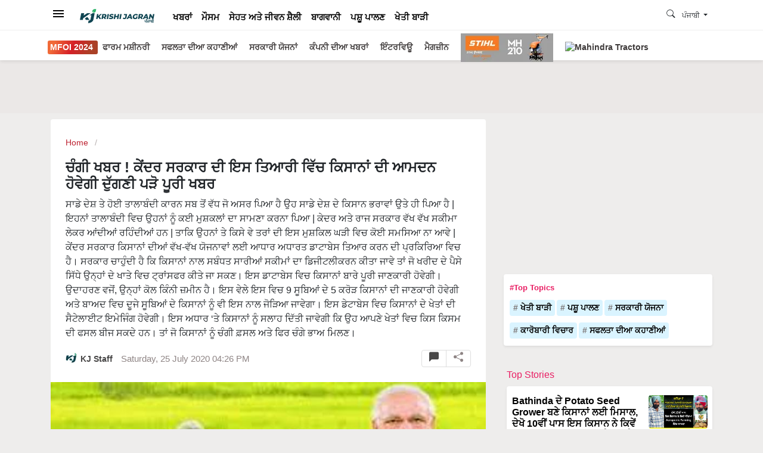

--- FILE ---
content_type: text/html; charset=utf-8
request_url: https://punjabi.krishijagran.com/government-schemes/good-news-in-this-preparation-of-the-central-government-the-income-of-the-farmers-will-be-doubled-read-the-full-news/
body_size: 62956
content:

<!doctype html>
<html lang="pa">
<head>
    <meta charset="utf-8">
    <meta name="robots" content="index, follow, max-image-preview:large" />
    <meta http-equiv="X-UA-Compatible" content="IE=edge,chrome=1">
    <meta name="viewport" content="width=device-width, initial-scale=1.0, maximum-scale=1.0, user-scalable=no">
            <title>ਚੰਗੀ ਖਬਰ ! ਕੇਂਦਰ ਸਰਕਾਰ ਦੀ ਇਸ ਤਿਆਰੀ ਵਿੱਚ ਕਿਸਾਨਾਂ ਦੀ ਆਮਦਨ ਹੋਵੇਗੀ ਦੁੱਗਣੀ ਪੜੋ ਪੂਰੀ ਖਬਰ  - Good news! In this preparation of the central government, the income of the farmers will be doubled. Read the full news</title>

    <meta name="description" content="ਸਾਡੇ ਦੇਸ਼ ਤੇ ਹੋਈ ਤਾਲਾਬੰਦੀ ਕਾਰਨ ਸਬ ਤੋਂ ਵੱਧ ਜੋ ਅਸਰ ਪਿਆ ਹੈ ਉਹ ਸਾਡੇ ਦੇਸ਼ ਦੇ ਕਿਸਾਨ ਭਰਾਵਾਂ ਉਤੇ ਹੀ ਪਿਆ ਹੈ | ਇਹਨਾਂ ਤਾਲਾਬੰਦੀ ਵਿਚ ਉਹਨਾਂ ਨੂੰ ਕਈ ਮੁਸ਼ਕਲਾਂ ਦਾ ਸਾਮਣਾ ਕਰਨਾ ਪਿਆ | ਕੇਦਰ ਅਤੇ ਰਾਜ ਸਰਕਾਰ ਵੱਖ ਵੱਖ ਸਕੀਮਾ ਲੇਕਰ ਆਂਦੀਆਂ ਰਹਿੰਦੀਆਂ ਹਨ | ਤਾਕਿ ਉਹਨਾਂ ਤੇ ਕਿਸੇ ਵੇ ਤਰਾਂ ਦੀ ਇਸ ਮੁਸ਼ਕਿਲ ਘੜੀ ਵਿਚ ਕੋਈ ਸਮਸਿਆ ਨਾ ਆਵੇ | ਕੇਂਦਰ ਸਰਕਾਰ ਕਿਸਾਨਾਂ ਦੀਆਂ ਵੱਖ-ਵੱਖ ਯੋਜਨਾਵਾਂ ਲਈ ਆਧਾਰ ਅਧਾਰਤ ਡਾਟਾਬੇਸ ਤਿਆਰ ਕਰਨ ਦੀ ਪ੍ਰਕਿਰਿਆ ਵਿਚ ਹੈ। ਸਰਕਾਰ ਚਾਹੁੰਦੀ ਹੈ ਕਿ ਕਿਸਾਨਾਂ ਨਾਲ ਸਬੰਧਤ ਸਾਰੀਆਂ ਸਕੀਮਾਂ ਦਾ ਡਿਜੀਟਲੀਕਰਨ ਕੀਤਾ ਜਾਵੇ ਤਾਂ ਜੋ ਖਰੀਦ ਦੇ ਪੈਸੇ ਸਿੱਧੇ ਉਨ੍ਹਾਂ ਦੇ ਖਾਤੇ ਵਿਚ ਟ੍ਰਾਂਸਫਰ ਕੀਤੇ ਜਾ ਸਕਣ। ਇਸ ਡਾਟਾਬੇਸ ਵਿਚ ਕਿਸਾਨਾਂ ਬਾਰੇ ਪੂਰੀ ਜਾਣਕਾਰੀ ਹੋਵੇਗੀ। ਉਦਾਹਰਣ ਵਜੋਂ, ਉਨ੍ਹਾਂ ਕੋਲ ਕਿੰਨੀ ਜ਼ਮੀਨ ਹੈ। ਇਸ ਵੇਲੇ ਇਸ ਵਿਚ 9 ਸੂਬਿਆਂ ਦੇ 5 ਕਰੋੜ ਕਿਸਾਨਾਂ ਦੀ ਜਾਣਕਾਰੀ ਹੋਵੇਗੀ ਅਤੇ ਬਾਅਦ ਵਿਚ ਦੂਜੇ ਸੂਬਿਆਂ ਦੇ ਕਿਸਾਨਾਂ ਨੂੰ ਵੀ ਇਸ ਨਾਲ ਜੋੜਿਆ ਜਾਵੇਗਾ। ਇਸ ਡੇਟਾਬੇਸ ਵਿਚ ਕਿਸਾਨਾਂ ਦੇ ਖੇਤਾਂ ਦੀ ਸੈਟੇਲਾਈਟ ਇਮੇਜਿੰਗ ਹੋਵੇਗੀ। ਇਸ ਅਧਾਰ ‘ਤੇ ਕਿਸਾਨਾਂ ਨੂੰ ਸਲਾਹ ਦਿੱਤੀ ਜਾਵੇਗੀ ਕਿ ਉਹ ਆਪਣੇ ਖੇਤਾਂ ਵਿਚ ਕਿਸ ਕਿਸਮ ਦੀ ਫਸਲ ਬੀਜ ਸਕਦੇ ਹਨ। ਤਾਂ ਜੋ ਕਿਸਾਨਾਂ ਨੂੰ ਚੰਗੀ ਫ਼ਸਲ ਅਤੇ ਫਿਰ ਚੰਗੇ ਭਾਅ ਮਿਲਣ।">
    
    <meta property="og:title" content="ਚੰਗੀ ਖਬਰ ! ਕੇਂਦਰ ਸਰਕਾਰ ਦੀ ਇਸ ਤਿਆਰੀ ਵਿੱਚ ਕਿਸਾਨਾਂ ਦੀ ਆਮਦਨ ਹੋਵੇਗੀ ਦੁੱਗਣੀ ਪੜੋ ਪੂਰੀ ਖਬਰ " />
    <meta property="og:type" content="article" />
    <meta property="og:description" content="ਸਾਡੇ ਦੇਸ਼ ਤੇ ਹੋਈ ਤਾਲਾਬੰਦੀ ਕਾਰਨ ਸਬ ਤੋਂ ਵੱਧ ਜੋ ਅਸਰ ਪਿਆ ਹੈ ਉਹ ਸਾਡੇ ਦੇਸ਼ ਦੇ ਕਿਸਾਨ ਭਰਾਵਾਂ ਉਤੇ ਹੀ ਪਿਆ ਹੈ | ਇਹਨਾਂ ਤਾਲਾਬੰਦੀ ਵਿਚ ਉਹਨਾਂ ਨੂੰ ਕਈ ਮੁਸ਼ਕਲਾਂ ਦਾ ਸਾਮਣਾ ਕਰਨਾ ਪਿਆ | ਕੇਦਰ ਅਤੇ ਰਾਜ ਸਰਕਾਰ ਵੱਖ ਵੱਖ ਸਕੀਮਾ ਲੇਕਰ ਆਂਦੀਆਂ ਰਹਿੰਦੀਆਂ ਹਨ | ਤਾਕਿ ਉਹਨਾਂ ਤੇ ਕਿਸੇ ਵੇ ਤਰਾਂ ਦੀ ਇਸ ਮੁਸ਼ਕਿਲ ਘੜੀ ਵਿਚ ਕੋਈ ਸਮਸਿਆ ਨਾ ਆਵੇ | ਕੇਂਦਰ ਸਰਕਾਰ ਕਿਸਾਨਾਂ ਦੀਆਂ ਵੱਖ-ਵੱਖ ਯੋਜਨਾਵਾਂ ਲਈ ਆਧਾਰ ਅਧਾਰਤ ਡਾਟਾਬੇਸ ਤਿਆਰ ਕਰਨ ਦੀ ਪ੍ਰਕਿਰਿਆ ਵਿਚ ਹੈ। ਸਰਕਾਰ ਚਾਹੁੰਦੀ ਹੈ ਕਿ ਕਿਸਾਨਾਂ ਨਾਲ ਸਬੰਧਤ ਸਾਰੀਆਂ ਸਕੀਮਾਂ ਦਾ ਡਿਜੀਟਲੀਕਰਨ ਕੀਤਾ ਜਾਵੇ ਤਾਂ ਜੋ ਖਰੀਦ ਦੇ ਪੈਸੇ ਸਿੱਧੇ ਉਨ੍ਹਾਂ ਦੇ ਖਾਤੇ ਵਿਚ ਟ੍ਰਾਂਸਫਰ ਕੀਤੇ ਜਾ ਸਕਣ। ਇਸ ਡਾਟਾਬੇਸ ਵਿਚ ਕਿਸਾਨਾਂ ਬਾਰੇ ਪੂਰੀ ਜਾਣਕਾਰੀ ਹੋਵੇਗੀ। ਉਦਾਹਰਣ ਵਜੋਂ, ਉਨ੍ਹਾਂ ਕੋਲ ਕਿੰਨੀ ਜ਼ਮੀਨ ਹੈ। ਇਸ ਵੇਲੇ ਇਸ ਵਿਚ 9 ਸੂਬਿਆਂ ਦੇ 5 ਕਰੋੜ ਕਿਸਾਨਾਂ ਦੀ ਜਾਣਕਾਰੀ ਹੋਵੇਗੀ ਅਤੇ ਬਾਅਦ ਵਿਚ ਦੂਜੇ ਸੂਬਿਆਂ ਦੇ ਕਿਸਾਨਾਂ ਨੂੰ ਵੀ ਇਸ ਨਾਲ ਜੋੜਿਆ ਜਾਵੇਗਾ। ਇਸ ਡੇਟਾਬੇਸ ਵਿਚ ਕਿਸਾਨਾਂ ਦੇ ਖੇਤਾਂ ਦੀ ਸੈਟੇਲਾਈਟ ਇਮੇਜਿੰਗ ਹੋਵੇਗੀ। ਇਸ ਅਧਾਰ ‘ਤੇ ਕਿਸਾਨਾਂ ਨੂੰ ਸਲਾਹ ਦਿੱਤੀ ਜਾਵੇਗੀ ਕਿ ਉਹ ਆਪਣੇ ਖੇਤਾਂ ਵਿਚ ਕਿਸ ਕਿਸਮ ਦੀ ਫਸਲ ਬੀਜ ਸਕਦੇ ਹਨ। ਤਾਂ ਜੋ ਕਿਸਾਨਾਂ ਨੂੰ ਚੰਗੀ ਫ਼ਸਲ ਅਤੇ ਫਿਰ ਚੰਗੇ ਭਾਅ ਮਿਲਣ।" />
    <meta property="og:image" content="https://d2ldof4kvyiyer.cloudfront.net/media/2897/thumbnail-9.jpg" />
    <meta property="og:url" content="https://punjabi.krishijagran.com//government-schemes/good-news-in-this-preparation-of-the-central-government-the-income-of-the-farmers-will-be-doubled-read-the-full-news/" />
    <meta name="twitter:site" content="@krishijagran">
    <meta name="twitter:creator" content="Krishi Jagran">
    <meta name="twitter:title" content="ਚੰਗੀ ਖਬਰ ! ਕੇਂਦਰ ਸਰਕਾਰ ਦੀ ਇਸ ਤਿਆਰੀ ਵਿੱਚ ਕਿਸਾਨਾਂ ਦੀ ਆਮਦਨ ਹੋਵੇਗੀ ਦੁੱਗਣੀ ਪੜੋ ਪੂਰੀ ਖਬਰ ">
    <meta name="twitter:description" content="ਸਾਡੇ ਦੇਸ਼ ਤੇ ਹੋਈ ਤਾਲਾਬੰਦੀ ਕਾਰਨ ਸਬ ਤੋਂ ਵੱਧ ਜੋ ਅਸਰ ਪਿਆ ਹੈ ਉਹ ਸਾਡੇ ਦੇਸ਼ ਦੇ ਕਿਸਾਨ ਭਰਾਵਾਂ ਉਤੇ ਹੀ ਪਿਆ ਹੈ | ਇਹਨਾਂ ਤਾਲਾਬੰਦੀ ਵਿਚ ਉਹਨਾਂ ਨੂੰ ਕਈ ਮੁਸ਼ਕਲਾਂ ਦਾ ਸਾਮਣਾ ਕਰਨਾ ਪਿਆ | ਕੇਦਰ ਅਤੇ ਰਾਜ ਸਰਕਾਰ ਵੱਖ ਵੱਖ ਸਕੀਮਾ ਲੇਕਰ ਆਂਦੀਆਂ ਰਹਿੰਦੀਆਂ ਹਨ | ਤਾਕਿ ਉਹਨਾਂ ਤੇ ਕਿਸੇ ਵੇ ਤਰਾਂ ਦੀ ਇਸ ਮੁਸ਼ਕਿਲ ਘੜੀ ਵਿਚ ਕੋਈ ਸਮਸਿਆ ਨਾ ਆਵੇ | ਕੇਂਦਰ ਸਰਕਾਰ ਕਿਸਾਨਾਂ ਦੀਆਂ ਵੱਖ-ਵੱਖ ਯੋਜਨਾਵਾਂ ਲਈ ਆਧਾਰ ਅਧਾਰਤ ਡਾਟਾਬੇਸ ਤਿਆਰ ਕਰਨ ਦੀ ਪ੍ਰਕਿਰਿਆ ਵਿਚ ਹੈ। ਸਰਕਾਰ ਚਾਹੁੰਦੀ ਹੈ ਕਿ ਕਿਸਾਨਾਂ ਨਾਲ ਸਬੰਧਤ ਸਾਰੀਆਂ ਸਕੀਮਾਂ ਦਾ ਡਿਜੀਟਲੀਕਰਨ ਕੀਤਾ ਜਾਵੇ ਤਾਂ ਜੋ ਖਰੀਦ ਦੇ ਪੈਸੇ ਸਿੱਧੇ ਉਨ੍ਹਾਂ ਦੇ ਖਾਤੇ ਵਿਚ ਟ੍ਰਾਂਸਫਰ ਕੀਤੇ ਜਾ ਸਕਣ। ਇਸ ਡਾਟਾਬੇਸ ਵਿਚ ਕਿਸਾਨਾਂ ਬਾਰੇ ਪੂਰੀ ਜਾਣਕਾਰੀ ਹੋਵੇਗੀ। ਉਦਾਹਰਣ ਵਜੋਂ, ਉਨ੍ਹਾਂ ਕੋਲ ਕਿੰਨੀ ਜ਼ਮੀਨ ਹੈ। ਇਸ ਵੇਲੇ ਇਸ ਵਿਚ 9 ਸੂਬਿਆਂ ਦੇ 5 ਕਰੋੜ ਕਿਸਾਨਾਂ ਦੀ ਜਾਣਕਾਰੀ ਹੋਵੇਗੀ ਅਤੇ ਬਾਅਦ ਵਿਚ ਦੂਜੇ ਸੂਬਿਆਂ ਦੇ ਕਿਸਾਨਾਂ ਨੂੰ ਵੀ ਇਸ ਨਾਲ ਜੋੜਿਆ ਜਾਵੇਗਾ। ਇਸ ਡੇਟਾਬੇਸ ਵਿਚ ਕਿਸਾਨਾਂ ਦੇ ਖੇਤਾਂ ਦੀ ਸੈਟੇਲਾਈਟ ਇਮੇਜਿੰਗ ਹੋਵੇਗੀ। ਇਸ ਅਧਾਰ ‘ਤੇ ਕਿਸਾਨਾਂ ਨੂੰ ਸਲਾਹ ਦਿੱਤੀ ਜਾਵੇਗੀ ਕਿ ਉਹ ਆਪਣੇ ਖੇਤਾਂ ਵਿਚ ਕਿਸ ਕਿਸਮ ਦੀ ਫਸਲ ਬੀਜ ਸਕਦੇ ਹਨ। ਤਾਂ ਜੋ ਕਿਸਾਨਾਂ ਨੂੰ ਚੰਗੀ ਫ਼ਸਲ ਅਤੇ ਫਿਰ ਚੰਗੇ ਭਾਅ ਮਿਲਣ।">
    <meta name="twitter:image" content="https://kjpunjabi.b-cdn.net//media/2897/thumbnail-9.jpg">
    <link rel="canonical" href="https://punjabi.krishijagran.com/government-schemes/good-news-in-this-preparation-of-the-central-government-the-income-of-the-farmers-will-be-doubled-read-the-full-news/" />
    <link rel="shortcut icon" href="https://kj1bcdn.b-cdn.net/favicon.ico">
    <meta property="fb:pages" content="1721760867835958" />
    <meta property="fb:app_id" content="223470428180832s" />
    
    <link rel="preconnect" href="https://kjpunjabi.b-cdn.net">
    <link rel="preconnect" href="https://fonts.googleapis.com">
    <link rel="preconnect" href="https://fonts.gstatic.com" crossorigin>
    

<style>
        .mfoi-btn {
            color:#fff !important; padding:4px !important; border-radius:3px;
            background-image: linear-gradient( 113.9deg, rgba(241,106,56,1) 13%, rgba(213,32,39,1) 48.8%, rgba(170,65,39,1) 85.9% );
        }
        
        .ms-wrap-desk {
    margin-bottom: 0 !important;
    background-color: transparent !important;
    padding: 0 !important;
}

.ms-wrap {
    display: block !important;
    margin-top: -70px;
    background-color: rgb(222 222 222 / 64%);
    padding: 12px 12px 12px 20px;
    margin-bottom: -10px;
}

.ms-block {
    background-color: #fff;
    display: flex !important;
    text-align: center;
}

    .ms-block .brand {
        width: 50%;
        padding: 0;
        display: flex;
        justify-content: center;
        align-items: center;
    }

    .ms-block .one {
        width: 100%;
        height: 90px;
    }

    .ms-block a {
        display: block;
        float: left;
        width: 100%;
        display: flex;
    }

    .ms-block img {
        max-width: 100%;
        height: 100%;
    }

    .ms-block .brand:last-child {
        border-radius: 0 4px 4px 0
    }

    .ms-block .one:last-child img {
        border-radius: 4px !important;
    }
    </style>


    
    <style>
        :root{--blue:#007bff;--indigo:#6610f2;--purple:#6f42c1;--pink:#e83e8c;--red:#dc3545;--orange:#fd7e14;--yellow:#ffc107;--green:#28a745;--teal:#20c997;--cyan:#17a2b8;--white:#fff;--gray:#6c757d;--gray-dark:#343a40;--primary:#007bff;--secondary:#6c757d;--success:#28a745;--info:#17a2b8;--warning:#ffc107;--danger:#dc3545;--light:#f8f9fa;--dark:#343a40;--breakpoint-xs:0;--breakpoint-sm:576px;--breakpoint-md:768px;--breakpoint-lg:992px;--breakpoint-xl:1200px;}*,::after,::before{box-sizing:border-box}html{font-family:sans-serif;line-height:1.15;-webkit-text-size-adjust:100%;-webkit-tap-highlight-color:transparent}article,aside,figcaption,figure,footer,header,hgroup,main,nav,section{display:block}body{margin:0;font-size:1rem;font-weight:400;line-height:1.5;color:#212529;text-align:left;background-color:#fff}[tabindex="-1"]:focus:not(:focus-visible){outline:0!important}hr{box-sizing:content-box;height:0;overflow:visible}h1,h2,h3,h4,h5,h6{margin-top:0;margin-bottom:.5rem}p{margin-top:0;margin-bottom:1rem}abbr[data-original-title],abbr[title]{text-decoration:underline;-webkit-text-decoration:underline dotted;text-decoration:underline dotted;cursor:help;border-bottom:0;-webkit-text-decoration-skip-ink:none;text-decoration-skip-ink:none}address{margin-bottom:1rem;font-style:normal;line-height:inherit}dl,ol,ul{margin-top:0;margin-bottom:1rem}ol ol,ol ul,ul ol,ul ul{margin-bottom:0}dt{font-weight:700}dd{margin-bottom:.5rem;margin-left:0}blockquote{margin:0 0 1rem}b,strong{font-weight:bolder}small{font-size:80%}sub,sup{position:relative;font-size:75%;line-height:0;vertical-align:baseline}sub{bottom:-.25em}sup{top:-.5em}a{color:#007bff;text-decoration:none;background-color:transparent}a:hover{color:#0056b3;text-decoration:underline}a:not([href]){color:inherit;text-decoration:none}a:not([href]):hover{color:inherit;text-decoration:none}code,kbd,pre,samp{font-size:1em}pre{margin-top:0;margin-bottom:1rem;overflow:auto}figure{margin:0 0 1rem}img{vertical-align:middle;border-style:none}svg{overflow:hidden;vertical-align:middle}table{border-collapse:collapse}caption{padding-top:.75rem;padding-bottom:.75rem;color:#6c757d;text-align:left;caption-side:bottom}th{text-align:inherit}label{display:inline-block;margin-bottom:.5rem}button{border-radius:0}button:focus{outline:1px dotted;outline:5px auto -webkit-focus-ring-color}button,input,optgroup,select,textarea{margin:0;font-family:inherit;font-size:inherit;line-height:inherit}button,input{overflow:visible}button,select{text-transform:none}select{word-wrap:normal}[type=button],[type=reset],[type=submit],button{-webkit-appearance:button}[type=button]:not(:disabled),[type=reset]:not(:disabled),[type=submit]:not(:disabled),button:not(:disabled){cursor:pointer}[type=button]::-moz-focus-inner,[type=reset]::-moz-focus-inner,[type=submit]::-moz-focus-inner,button::-moz-focus-inner{padding:0;border-style:none}input[type=checkbox],input[type=radio]{box-sizing:border-box;padding:0}input[type=date],input[type=datetime-local],input[type=month],input[type=time]{-webkit-appearance:listbox}textarea{overflow:auto;resize:vertical}fieldset{min-width:0;padding:0;margin:0;border:0}legend{display:block;width:100%;max-width:100%;padding:0;margin-bottom:.5rem;font-size:1.5rem;line-height:inherit;color:inherit;white-space:normal}progress{vertical-align:baseline}[type=number]::-webkit-inner-spin-button,[type=number]::-webkit-outer-spin-button{height:auto}[type=search]{outline-offset:-2px;-webkit-appearance:none}[type=search]::-webkit-search-decoration{-webkit-appearance:none}::-webkit-file-upload-button{font:inherit;-webkit-appearance:button}output{display:inline-block}summary{display:list-item;cursor:pointer}template{display:none}[hidden]{display:none!important}.h1,.h2,.h3,.h4,.h5,.h6,h1,h2,h3,h4,h5,h6{margin-bottom:.5rem;font-weight:500;line-height:1.2}.h1,h1{font-size:2.5rem}.h2,h2{font-size:2rem}.h3,h3{font-size:1.75rem}.h4,h4{font-size:1.5rem}.h5,h5{font-size:1.25rem}.h6,h6{font-size:1rem}.lead{font-size:1.25rem;font-weight:300}.display-1{font-size:6rem;font-weight:300;line-height:1.2}.display-2{font-size:5.5rem;font-weight:300;line-height:1.2}.display-3{font-size:4.5rem;font-weight:300;line-height:1.2}.display-4{font-size:3.5rem;font-weight:300;line-height:1.2}hr{margin-top:1rem;margin-bottom:1rem;border:0;border-top:1px solid rgba(0,0,0,.1)}.small,small{font-size:80%;font-weight:400}.mark,mark{padding:.2em;background-color:#fcf8e3}.list-unstyled{padding-left:0;list-style:none}.list-inline{padding-left:0;list-style:none}.list-inline-item{display:inline-block}.list-inline-item:not(:last-child){margin-right:.5rem}.initialism{font-size:90%;text-transform:uppercase}.blockquote{margin-bottom:1rem;font-size:1.25rem}.blockquote-footer{display:block;font-size:80%;color:#6c757d}.blockquote-footer::before{content:"\2014\00A0"}.img-fluid{max-width:100%;height:auto}.img-thumbnail{padding:.25rem;background-color:#fff;border:1px solid #dee2e6;border-radius:.25rem;max-width:100%;height:auto}.figure{display:inline-block}.figure-img{margin-bottom:.5rem;line-height:1}.figure-caption{font-size:90%;color:#6c757d}code{font-size:87.5%;color:#e83e8c;word-wrap:break-word}a>code{color:inherit}kbd{padding:.2rem .4rem;font-size:87.5%;color:#fff;background-color:#212529;border-radius:.2rem}kbd kbd{padding:0;font-size:100%;font-weight:700}pre{display:block;font-size:87.5%;color:#212529}pre code{font-size:inherit;color:inherit;word-break:normal}.pre-scrollable{max-height:340px;overflow-y:scroll}.container{width:100%;padding-right:15px;padding-left:15px;margin-right:auto;margin-left:auto}@media (min-width:576px){.container{max-width:540px}}@media (min-width:768px){.container{max-width:720px}}@media (min-width:992px){.container{max-width:960px}}@media (min-width:1200px){.container{max-width:1140px}}.container-fluid,.container-lg,.container-md,.container-sm,.container-xl{width:100%;padding-right:15px;padding-left:15px;margin-right:auto;margin-left:auto}@media (min-width:576px){.container,.container-sm{max-width:540px}}@media (min-width:768px){.container,.container-md,.container-sm{max-width:720px}}@media (min-width:992px){.container,.container-lg,.container-md,.container-sm{max-width:960px}}@media (min-width:1200px){.container,.container-lg,.container-md,.container-sm,.container-xl{max-width:1140px}}.row{display:-ms-flexbox;display:flex;-ms-flex-wrap:wrap;flex-wrap:wrap;margin-right:-15px;margin-left:-15px}.no-gutters{margin-right:0;margin-left:0}.no-gutters>.col,.no-gutters>[class*=col-]{padding-right:0;padding-left:0}.col,.col-1,.col-10,.col-11,.col-12,.col-2,.col-3,.col-4,.col-5,.col-6,.col-7,.col-8,.col-9,.col-auto,.col-lg,.col-lg-1,.col-lg-10,.col-lg-11,.col-lg-12,.col-lg-2,.col-lg-3,.col-lg-4,.col-lg-5,.col-lg-6,.col-lg-7,.col-lg-8,.col-lg-9,.col-lg-auto,.col-md,.col-md-1,.col-md-10,.col-md-11,.col-md-12,.col-md-2,.col-md-3,.col-md-4,.col-md-5,.col-md-6,.col-md-7,.col-md-8,.col-md-9,.col-md-auto,.col-sm,.col-sm-1,.col-sm-10,.col-sm-11,.col-sm-12,.col-sm-2,.col-sm-3,.col-sm-4,.col-sm-5,.col-sm-6,.col-sm-7,.col-sm-8,.col-sm-9,.col-sm-auto,.col-xl,.col-xl-1,.col-xl-10,.col-xl-11,.col-xl-12,.col-xl-2,.col-xl-3,.col-xl-4,.col-xl-5,.col-xl-6,.col-xl-7,.col-xl-8,.col-xl-9,.col-xl-auto{position:relative;width:100%;padding-right:15px;padding-left:15px}.col{-ms-flex-preferred-size:0;flex-basis:0;-ms-flex-positive:1;flex-grow:1;max-width:100%}.row-cols-1>*{-ms-flex:0 0 100%;flex:0 0 100%;max-width:100%}.row-cols-2>*{-ms-flex:0 0 50%;flex:0 0 50%;max-width:50%}.row-cols-3>*{-ms-flex:0 0 33.333333%;flex:0 0 33.333333%;max-width:33.333333%}.row-cols-4>*{-ms-flex:0 0 25%;flex:0 0 25%;max-width:25%}.row-cols-5>*{-ms-flex:0 0 20%;flex:0 0 20%;max-width:20%}.row-cols-6>*{-ms-flex:0 0 16.666667%;flex:0 0 16.666667%;max-width:16.666667%}.col-auto{-ms-flex:0 0 auto;flex:0 0 auto;width:auto;max-width:100%}.col-1{-ms-flex:0 0 8.333333%;flex:0 0 8.333333%;max-width:8.333333%}.col-2{-ms-flex:0 0 16.666667%;flex:0 0 16.666667%;max-width:16.666667%}.col-3{-ms-flex:0 0 25%;flex:0 0 25%;max-width:25%}.col-4{-ms-flex:0 0 33.333333%;flex:0 0 33.333333%;max-width:33.333333%}.col-5{-ms-flex:0 0 41.666667%;flex:0 0 41.666667%;max-width:41.666667%}.col-6{-ms-flex:0 0 50%;flex:0 0 50%;max-width:50%}.col-7{-ms-flex:0 0 58.333333%;flex:0 0 58.333333%;max-width:58.333333%}.col-8{-ms-flex:0 0 66.666667%;flex:0 0 66.666667%;max-width:66.666667%}.col-9{-ms-flex:0 0 75%;flex:0 0 75%;max-width:75%}.col-10{-ms-flex:0 0 83.333333%;flex:0 0 83.333333%;max-width:83.333333%}.col-11{-ms-flex:0 0 91.666667%;flex:0 0 91.666667%;max-width:91.666667%}.col-12{-ms-flex:0 0 100%;flex:0 0 100%;max-width:100%}.order-first{-ms-flex-order:-1;order:-1}.order-last{-ms-flex-order:13;order:13}.order-0{-ms-flex-order:0;order:0}.order-1{-ms-flex-order:1;order:1}.order-2{-ms-flex-order:2;order:2}.order-3{-ms-flex-order:3;order:3}.order-4{-ms-flex-order:4;order:4}.order-5{-ms-flex-order:5;order:5}.order-6{-ms-flex-order:6;order:6}.order-7{-ms-flex-order:7;order:7}.order-8{-ms-flex-order:8;order:8}.order-9{-ms-flex-order:9;order:9}.order-10{-ms-flex-order:10;order:10}.order-11{-ms-flex-order:11;order:11}.order-12{-ms-flex-order:12;order:12}.offset-1{margin-left:8.333333%}.offset-2{margin-left:16.666667%}.offset-3{margin-left:25%}.offset-4{margin-left:33.333333%}.offset-5{margin-left:41.666667%}.offset-6{margin-left:50%}.offset-7{margin-left:58.333333%}.offset-8{margin-left:66.666667%}.offset-9{margin-left:75%}.offset-10{margin-left:83.333333%}.offset-11{margin-left:91.666667%}@media (min-width:576px){.col-sm{-ms-flex-preferred-size:0;flex-basis:0;-ms-flex-positive:1;flex-grow:1;max-width:100%}.row-cols-sm-1>*{-ms-flex:0 0 100%;flex:0 0 100%;max-width:100%}.row-cols-sm-2>*{-ms-flex:0 0 50%;flex:0 0 50%;max-width:50%}.row-cols-sm-3>*{-ms-flex:0 0 33.333333%;flex:0 0 33.333333%;max-width:33.333333%}.row-cols-sm-4>*{-ms-flex:0 0 25%;flex:0 0 25%;max-width:25%}.row-cols-sm-5>*{-ms-flex:0 0 20%;flex:0 0 20%;max-width:20%}.row-cols-sm-6>*{-ms-flex:0 0 16.666667%;flex:0 0 16.666667%;max-width:16.666667%}.col-sm-auto{-ms-flex:0 0 auto;flex:0 0 auto;width:auto;max-width:100%}.col-sm-1{-ms-flex:0 0 8.333333%;flex:0 0 8.333333%;max-width:8.333333%}.col-sm-2{-ms-flex:0 0 16.666667%;flex:0 0 16.666667%;max-width:16.666667%}.col-sm-3{-ms-flex:0 0 25%;flex:0 0 25%;max-width:25%}.col-sm-4{-ms-flex:0 0 33.333333%;flex:0 0 33.333333%;max-width:33.333333%}.col-sm-5{-ms-flex:0 0 41.666667%;flex:0 0 41.666667%;max-width:41.666667%}.col-sm-6{-ms-flex:0 0 50%;flex:0 0 50%;max-width:50%}.col-sm-7{-ms-flex:0 0 58.333333%;flex:0 0 58.333333%;max-width:58.333333%}.col-sm-8{-ms-flex:0 0 66.666667%;flex:0 0 66.666667%;max-width:66.666667%}.col-sm-9{-ms-flex:0 0 75%;flex:0 0 75%;max-width:75%}.col-sm-10{-ms-flex:0 0 83.333333%;flex:0 0 83.333333%;max-width:83.333333%}.col-sm-11{-ms-flex:0 0 91.666667%;flex:0 0 91.666667%;max-width:91.666667%}.col-sm-12{-ms-flex:0 0 100%;flex:0 0 100%;max-width:100%}.order-sm-first{-ms-flex-order:-1;order:-1}.order-sm-last{-ms-flex-order:13;order:13}.order-sm-0{-ms-flex-order:0;order:0}.order-sm-1{-ms-flex-order:1;order:1}.order-sm-2{-ms-flex-order:2;order:2}.order-sm-3{-ms-flex-order:3;order:3}.order-sm-4{-ms-flex-order:4;order:4}.order-sm-5{-ms-flex-order:5;order:5}.order-sm-6{-ms-flex-order:6;order:6}.order-sm-7{-ms-flex-order:7;order:7}.order-sm-8{-ms-flex-order:8;order:8}.order-sm-9{-ms-flex-order:9;order:9}.order-sm-10{-ms-flex-order:10;order:10}.order-sm-11{-ms-flex-order:11;order:11}.order-sm-12{-ms-flex-order:12;order:12}.offset-sm-0{margin-left:0}.offset-sm-1{margin-left:8.333333%}.offset-sm-2{margin-left:16.666667%}.offset-sm-3{margin-left:25%}.offset-sm-4{margin-left:33.333333%}.offset-sm-5{margin-left:41.666667%}.offset-sm-6{margin-left:50%}.offset-sm-7{margin-left:58.333333%}.offset-sm-8{margin-left:66.666667%}.offset-sm-9{margin-left:75%}.offset-sm-10{margin-left:83.333333%}.offset-sm-11{margin-left:91.666667%}}@media (min-width:768px){.col-md{-ms-flex-preferred-size:0;flex-basis:0;-ms-flex-positive:1;flex-grow:1;max-width:100%}.row-cols-md-1>*{-ms-flex:0 0 100%;flex:0 0 100%;max-width:100%}.row-cols-md-2>*{-ms-flex:0 0 50%;flex:0 0 50%;max-width:50%}.row-cols-md-3>*{-ms-flex:0 0 33.333333%;flex:0 0 33.333333%;max-width:33.333333%}.row-cols-md-4>*{-ms-flex:0 0 25%;flex:0 0 25%;max-width:25%}.row-cols-md-5>*{-ms-flex:0 0 20%;flex:0 0 20%;max-width:20%}.row-cols-md-6>*{-ms-flex:0 0 16.666667%;flex:0 0 16.666667%;max-width:16.666667%}.col-md-auto{-ms-flex:0 0 auto;flex:0 0 auto;width:auto;max-width:100%}.col-md-1{-ms-flex:0 0 8.333333%;flex:0 0 8.333333%;max-width:8.333333%}.col-md-2{-ms-flex:0 0 16.666667%;flex:0 0 16.666667%;max-width:16.666667%}.col-md-3{-ms-flex:0 0 25%;flex:0 0 25%;max-width:25%}.col-md-4{-ms-flex:0 0 33.333333%;flex:0 0 33.333333%;max-width:33.333333%}.col-md-5{-ms-flex:0 0 41.666667%;flex:0 0 41.666667%;max-width:41.666667%}.col-md-6{-ms-flex:0 0 50%;flex:0 0 50%;max-width:50%}.col-md-7{-ms-flex:0 0 58.333333%;flex:0 0 58.333333%;max-width:58.333333%}.col-md-8{-ms-flex:0 0 66.666667%;flex:0 0 66.666667%;max-width:66.666667%}.col-md-9{-ms-flex:0 0 75%;flex:0 0 75%;max-width:75%}.col-md-10{-ms-flex:0 0 83.333333%;flex:0 0 83.333333%;max-width:83.333333%}.col-md-11{-ms-flex:0 0 91.666667%;flex:0 0 91.666667%;max-width:91.666667%}.col-md-12{-ms-flex:0 0 100%;flex:0 0 100%;max-width:100%}.order-md-first{-ms-flex-order:-1;order:-1}.order-md-last{-ms-flex-order:13;order:13}.order-md-0{-ms-flex-order:0;order:0}.order-md-1{-ms-flex-order:1;order:1}.order-md-2{-ms-flex-order:2;order:2}.order-md-3{-ms-flex-order:3;order:3}.order-md-4{-ms-flex-order:4;order:4}.order-md-5{-ms-flex-order:5;order:5}.order-md-6{-ms-flex-order:6;order:6}.order-md-7{-ms-flex-order:7;order:7}.order-md-8{-ms-flex-order:8;order:8}.order-md-9{-ms-flex-order:9;order:9}.order-md-10{-ms-flex-order:10;order:10}.order-md-11{-ms-flex-order:11;order:11}.order-md-12{-ms-flex-order:12;order:12}.offset-md-0{margin-left:0}.offset-md-1{margin-left:8.333333%}.offset-md-2{margin-left:16.666667%}.offset-md-3{margin-left:25%}.offset-md-4{margin-left:33.333333%}.offset-md-5{margin-left:41.666667%}.offset-md-6{margin-left:50%}.offset-md-7{margin-left:58.333333%}.offset-md-8{margin-left:66.666667%}.offset-md-9{margin-left:75%}.offset-md-10{margin-left:83.333333%}.offset-md-11{margin-left:91.666667%}}@media (min-width:992px){.col-lg{-ms-flex-preferred-size:0;flex-basis:0;-ms-flex-positive:1;flex-grow:1;max-width:100%}.row-cols-lg-1>*{-ms-flex:0 0 100%;flex:0 0 100%;max-width:100%}.row-cols-lg-2>*{-ms-flex:0 0 50%;flex:0 0 50%;max-width:50%}.row-cols-lg-3>*{-ms-flex:0 0 33.333333%;flex:0 0 33.333333%;max-width:33.333333%}.row-cols-lg-4>*{-ms-flex:0 0 25%;flex:0 0 25%;max-width:25%}.row-cols-lg-5>*{-ms-flex:0 0 20%;flex:0 0 20%;max-width:20%}.row-cols-lg-6>*{-ms-flex:0 0 16.666667%;flex:0 0 16.666667%;max-width:16.666667%}.col-lg-auto{-ms-flex:0 0 auto;flex:0 0 auto;width:auto;max-width:100%}.col-lg-1{-ms-flex:0 0 8.333333%;flex:0 0 8.333333%;max-width:8.333333%}.col-lg-2{-ms-flex:0 0 16.666667%;flex:0 0 16.666667%;max-width:16.666667%}.col-lg-3{-ms-flex:0 0 25%;flex:0 0 25%;max-width:25%}.col-lg-4{-ms-flex:0 0 33.333333%;flex:0 0 33.333333%;max-width:33.333333%}.col-lg-5{-ms-flex:0 0 41.666667%;flex:0 0 41.666667%;max-width:41.666667%}.col-lg-6{-ms-flex:0 0 50%;flex:0 0 50%;max-width:50%}.col-lg-7{-ms-flex:0 0 58.333333%;flex:0 0 58.333333%;max-width:58.333333%}.col-lg-8{-ms-flex:0 0 66.666667%;flex:0 0 66.666667%;max-width:66.666667%}.col-lg-9{-ms-flex:0 0 75%;flex:0 0 75%;max-width:75%}.col-lg-10{-ms-flex:0 0 83.333333%;flex:0 0 83.333333%;max-width:83.333333%}.col-lg-11{-ms-flex:0 0 91.666667%;flex:0 0 91.666667%;max-width:91.666667%}.col-lg-12{-ms-flex:0 0 100%;flex:0 0 100%;max-width:100%}.order-lg-first{-ms-flex-order:-1;order:-1}.order-lg-last{-ms-flex-order:13;order:13}.order-lg-0{-ms-flex-order:0;order:0}.order-lg-1{-ms-flex-order:1;order:1}.order-lg-2{-ms-flex-order:2;order:2}.order-lg-3{-ms-flex-order:3;order:3}.order-lg-4{-ms-flex-order:4;order:4}.order-lg-5{-ms-flex-order:5;order:5}.order-lg-6{-ms-flex-order:6;order:6}.order-lg-7{-ms-flex-order:7;order:7}.order-lg-8{-ms-flex-order:8;order:8}.order-lg-9{-ms-flex-order:9;order:9}.order-lg-10{-ms-flex-order:10;order:10}.order-lg-11{-ms-flex-order:11;order:11}.order-lg-12{-ms-flex-order:12;order:12}.offset-lg-0{margin-left:0}.offset-lg-1{margin-left:8.333333%}.offset-lg-2{margin-left:16.666667%}.offset-lg-3{margin-left:25%}.offset-lg-4{margin-left:33.333333%}.offset-lg-5{margin-left:41.666667%}.offset-lg-6{margin-left:50%}.offset-lg-7{margin-left:58.333333%}.offset-lg-8{margin-left:66.666667%}.offset-lg-9{margin-left:75%}.offset-lg-10{margin-left:83.333333%}.offset-lg-11{margin-left:91.666667%}}@media (min-width:1200px){.col-xl{-ms-flex-preferred-size:0;flex-basis:0;-ms-flex-positive:1;flex-grow:1;max-width:100%}.row-cols-xl-1>*{-ms-flex:0 0 100%;flex:0 0 100%;max-width:100%}.row-cols-xl-2>*{-ms-flex:0 0 50%;flex:0 0 50%;max-width:50%}.row-cols-xl-3>*{-ms-flex:0 0 33.333333%;flex:0 0 33.333333%;max-width:33.333333%}.row-cols-xl-4>*{-ms-flex:0 0 25%;flex:0 0 25%;max-width:25%}.row-cols-xl-5>*{-ms-flex:0 0 20%;flex:0 0 20%;max-width:20%}.row-cols-xl-6>*{-ms-flex:0 0 16.666667%;flex:0 0 16.666667%;max-width:16.666667%}.col-xl-auto{-ms-flex:0 0 auto;flex:0 0 auto;width:auto;max-width:100%}.col-xl-1{-ms-flex:0 0 8.333333%;flex:0 0 8.333333%;max-width:8.333333%}.col-xl-2{-ms-flex:0 0 16.666667%;flex:0 0 16.666667%;max-width:16.666667%}.col-xl-3{-ms-flex:0 0 25%;flex:0 0 25%;max-width:25%}.col-xl-4{-ms-flex:0 0 33.333333%;flex:0 0 33.333333%;max-width:33.333333%}.col-xl-5{-ms-flex:0 0 41.666667%;flex:0 0 41.666667%;max-width:41.666667%}.col-xl-6{-ms-flex:0 0 50%;flex:0 0 50%;max-width:50%}.col-xl-7{-ms-flex:0 0 58.333333%;flex:0 0 58.333333%;max-width:58.333333%}.col-xl-8{-ms-flex:0 0 66.666667%;flex:0 0 66.666667%;max-width:66.666667%}.col-xl-9{-ms-flex:0 0 75%;flex:0 0 75%;max-width:75%}.col-xl-10{-ms-flex:0 0 83.333333%;flex:0 0 83.333333%;max-width:83.333333%}.col-xl-11{-ms-flex:0 0 91.666667%;flex:0 0 91.666667%;max-width:91.666667%}.col-xl-12{-ms-flex:0 0 100%;flex:0 0 100%;max-width:100%}.order-xl-first{-ms-flex-order:-1;order:-1}.order-xl-last{-ms-flex-order:13;order:13}.order-xl-0{-ms-flex-order:0;order:0}.order-xl-1{-ms-flex-order:1;order:1}.order-xl-2{-ms-flex-order:2;order:2}.order-xl-3{-ms-flex-order:3;order:3}.order-xl-4{-ms-flex-order:4;order:4}.order-xl-5{-ms-flex-order:5;order:5}.order-xl-6{-ms-flex-order:6;order:6}.order-xl-7{-ms-flex-order:7;order:7}.order-xl-8{-ms-flex-order:8;order:8}.order-xl-9{-ms-flex-order:9;order:9}.order-xl-10{-ms-flex-order:10;order:10}.order-xl-11{-ms-flex-order:11;order:11}.order-xl-12{-ms-flex-order:12;order:12}.offset-xl-0{margin-left:0}.offset-xl-1{margin-left:8.333333%}.offset-xl-2{margin-left:16.666667%}.offset-xl-3{margin-left:25%}.offset-xl-4{margin-left:33.333333%}.offset-xl-5{margin-left:41.666667%}.offset-xl-6{margin-left:50%}.offset-xl-7{margin-left:58.333333%}.offset-xl-8{margin-left:66.666667%}.offset-xl-9{margin-left:75%}.offset-xl-10{margin-left:83.333333%}.offset-xl-11{margin-left:91.666667%}}.table{width:100%;margin-bottom:1rem;color:#212529}.table td,.table th{padding:.75rem;vertical-align:top;border-top:1px solid #dee2e6}.table thead th{vertical-align:bottom;border-bottom:2px solid #dee2e6}.table tbody+tbody{border-top:2px solid #dee2e6}.table-sm td,.table-sm th{padding:.3rem}.table-bordered{border:1px solid #dee2e6}.table-bordered td,.table-bordered th{border:1px solid #dee2e6}.table-bordered thead td,.table-bordered thead th{border-bottom-width:2px}.table-borderless tbody+tbody,.table-borderless td,.table-borderless th,.table-borderless thead th{border:0}.table-striped tbody tr:nth-of-type(odd){background-color:rgba(0,0,0,.05)}.table-hover tbody tr:hover{color:#212529;background-color:rgba(0,0,0,.075)}.table-primary,.table-primary>td,.table-primary>th{background-color:#b8daff}.table-primary tbody+tbody,.table-primary td,.table-primary th,.table-primary thead th{border-color:#7abaff}.table-hover .table-primary:hover{background-color:#9fcdff}.table-hover .table-primary:hover>td,.table-hover .table-primary:hover>th{background-color:#9fcdff}.table-secondary,.table-secondary>td,.table-secondary>th{background-color:#d6d8db}.table-secondary tbody+tbody,.table-secondary td,.table-secondary th,.table-secondary thead th{border-color:#b3b7bb}.table-hover .table-secondary:hover{background-color:#c8cbcf}.table-hover .table-secondary:hover>td,.table-hover .table-secondary:hover>th{background-color:#c8cbcf}.table-success,.table-success>td,.table-success>th{background-color:#c3e6cb}.table-success tbody+tbody,.table-success td,.table-success th,.table-success thead th{border-color:#8fd19e}.table-hover .table-success:hover{background-color:#b1dfbb}.table-hover .table-success:hover>td,.table-hover .table-success:hover>th{background-color:#b1dfbb}.table-info,.table-info>td,.table-info>th{background-color:#bee5eb}.table-info tbody+tbody,.table-info td,.table-info th,.table-info thead th{border-color:#86cfda}.table-hover .table-info:hover{background-color:#abdde5}.table-hover .table-info:hover>td,.table-hover .table-info:hover>th{background-color:#abdde5}.table-warning,.table-warning>td,.table-warning>th{background-color:#ffeeba}.table-warning tbody+tbody,.table-warning td,.table-warning th,.table-warning thead th{border-color:#ffdf7e}.table-hover .table-warning:hover{background-color:#ffe8a1}.table-hover .table-warning:hover>td,.table-hover .table-warning:hover>th{background-color:#ffe8a1}.table-danger,.table-danger>td,.table-danger>th{background-color:#f5c6cb}.table-danger tbody+tbody,.table-danger td,.table-danger th,.table-danger thead th{border-color:#ed969e}.table-hover .table-danger:hover{background-color:#f1b0b7}.table-hover .table-danger:hover>td,.table-hover .table-danger:hover>th{background-color:#f1b0b7}.table-light,.table-light>td,.table-light>th{background-color:#fdfdfe}.table-light tbody+tbody,.table-light td,.table-light th,.table-light thead th{border-color:#fbfcfc}.table-hover .table-light:hover{background-color:#ececf6}.table-hover .table-light:hover>td,.table-hover .table-light:hover>th{background-color:#ececf6}.table-dark,.table-dark>td,.table-dark>th{background-color:#c6c8ca}.table-dark tbody+tbody,.table-dark td,.table-dark th,.table-dark thead th{border-color:#95999c}.table-hover .table-dark:hover{background-color:#b9bbbe}.table-hover .table-dark:hover>td,.table-hover .table-dark:hover>th{background-color:#b9bbbe}.table-active,.table-active>td,.table-active>th{background-color:rgba(0,0,0,.075)}.table-hover .table-active:hover{background-color:rgba(0,0,0,.075)}.table-hover .table-active:hover>td,.table-hover .table-active:hover>th{background-color:rgba(0,0,0,.075)}.table .thead-dark th{color:#fff;background-color:#343a40;border-color:#454d55}.table .thead-light th{color:#495057;background-color:#e9ecef;border-color:#dee2e6}.table-dark{color:#fff;background-color:#343a40}.table-dark td,.table-dark th,.table-dark thead th{border-color:#454d55}.table-dark.table-bordered{border:0}.table-dark.table-striped tbody tr:nth-of-type(odd){background-color:rgba(255,255,255,.05)}.table-dark.table-hover tbody tr:hover{color:#fff;background-color:rgba(255,255,255,.075)}@media (max-width:575.98px){.table-responsive-sm{display:block;width:100%;overflow-x:auto;-webkit-overflow-scrolling:touch}.table-responsive-sm>.table-bordered{border:0}}@media (max-width:767.98px){.table-responsive-md{display:block;width:100%;overflow-x:auto;-webkit-overflow-scrolling:touch}.table-responsive-md>.table-bordered{border:0}}@media (max-width:991.98px){.table-responsive-lg{display:block;width:100%;overflow-x:auto;-webkit-overflow-scrolling:touch}.table-responsive-lg>.table-bordered{border:0}}@media (max-width:1199.98px){.table-responsive-xl{display:block;width:100%;overflow-x:auto;-webkit-overflow-scrolling:touch}.table-responsive-xl>.table-bordered{border:0}}.table-responsive{display:block;width:100%;overflow-x:auto;-webkit-overflow-scrolling:touch}.table-responsive>.table-bordered{border:0}.form-control{display:block;width:100%;height:calc(1.5em + .75rem + 2px);padding:.375rem .75rem;font-size:1rem;font-weight:400;line-height:1.5;color:#495057;background-color:#fff;background-clip:padding-box;border:1px solid #ced4da;border-radius:.25rem;transition:border-color .15s ease-in-out,box-shadow .15s ease-in-out}@media (prefers-reduced-motion:reduce){.form-control{transition:none}}.form-control::-ms-expand{background-color:transparent;border:0}.form-control:-moz-focusring{color:transparent;text-shadow:0 0 0 #495057}.form-control:focus{color:#495057;background-color:#fff;border-color:#80bdff;outline:0;box-shadow:0 0 0 .2rem rgba(0,123,255,.25)}.form-control::-webkit-input-placeholder{color:#6c757d;opacity:1}.form-control::-moz-placeholder{color:#6c757d;opacity:1}.form-control:-ms-input-placeholder{color:#6c757d;opacity:1}.form-control::-ms-input-placeholder{color:#6c757d;opacity:1}.form-control::placeholder{color:#6c757d;opacity:1}.form-control:disabled,.form-control[readonly]{background-color:#e9ecef;opacity:1}select.form-control:focus::-ms-value{color:#495057;background-color:#fff}.form-control-file,.form-control-range{display:block;width:100%}.col-form-label{padding-top:calc(.375rem + 1px);padding-bottom:calc(.375rem + 1px);margin-bottom:0;font-size:inherit;line-height:1.5}.col-form-label-lg{padding-top:calc(.5rem + 1px);padding-bottom:calc(.5rem + 1px);font-size:1.25rem;line-height:1.5}.col-form-label-sm{padding-top:calc(.25rem + 1px);padding-bottom:calc(.25rem + 1px);font-size:.875rem;line-height:1.5}.form-control-plaintext{display:block;width:100%;padding:.375rem 0;margin-bottom:0;font-size:1rem;line-height:1.5;color:#212529;background-color:transparent;border:solid transparent;border-width:1px 0}.form-control-plaintext.form-control-lg,.form-control-plaintext.form-control-sm{padding-right:0;padding-left:0}.form-control-sm{height:calc(1.5em + .5rem + 2px);padding:.25rem .5rem;font-size:.875rem;line-height:1.5;border-radius:.2rem}.form-control-lg{height:calc(1.5em + 1rem + 2px);padding:.5rem 1rem;font-size:1.25rem;line-height:1.5;border-radius:.3rem}select.form-control[multiple],select.form-control[size]{height:auto}textarea.form-control{height:auto}.form-group{margin-bottom:1rem}.form-text{display:block;margin-top:.25rem}.form-row{display:-ms-flexbox;display:flex;-ms-flex-wrap:wrap;flex-wrap:wrap;margin-right:-5px;margin-left:-5px}.form-row>.col,.form-row>[class*=col-]{padding-right:5px;padding-left:5px}.form-check{position:relative;display:block;padding-left:1.25rem}.form-check-input{position:absolute;margin-top:.3rem;margin-left:-1.25rem}.form-check-input:disabled~.form-check-label,.form-check-input[disabled]~.form-check-label{color:#6c757d}.form-check-label{margin-bottom:0}.form-check-inline{display:-ms-inline-flexbox;display:inline-flex;-ms-flex-align:center;align-items:center;padding-left:0;margin-right:.75rem}.form-check-inline .form-check-input{position:static;margin-top:0;margin-right:.3125rem;margin-left:0}.valid-feedback{display:none;width:100%;margin-top:.25rem;font-size:80%;color:#28a745}.valid-tooltip{position:absolute;top:100%;z-index:5;display:none;max-width:100%;padding:.25rem .5rem;margin-top:.1rem;font-size:.875rem;line-height:1.5;color:#fff;background-color:rgba(40,167,69,.9);border-radius:.25rem}.is-valid~.valid-feedback,.is-valid~.valid-tooltip,.was-validated :valid~.valid-feedback,.was-validated :valid~.valid-tooltip{display:block}.form-control.is-valid,.was-validated .form-control:valid{border-color:#28a745;padding-right:calc(1.5em + .75rem);background-image:url("data:image/svg+xml,%3csvg xmlns='http://www.w3.org/2000/svg' width='8' height='8' viewBox='0 0 8 8'%3e%3cpath fill='%2328a745' d='M2.3 6.73L.6 4.53c-.4-1.04.46-1.4 1.1-.8l1.1 1.4 3.4-3.8c.6-.63 1.6-.27 1.2.7l-4 4.6c-.43.5-.8.4-1.1.1z'/%3e%3c/svg%3e");background-repeat:no-repeat;background-position:right calc(.375em + .1875rem) center;background-size:calc(.75em + .375rem) calc(.75em + .375rem)}.form-control.is-valid:focus,.was-validated .form-control:valid:focus{border-color:#28a745;box-shadow:0 0 0 .2rem rgba(40,167,69,.25)}.was-validated textarea.form-control:valid,textarea.form-control.is-valid{padding-right:calc(1.5em + .75rem);background-position:top calc(.375em + .1875rem) right calc(.375em + .1875rem)}.custom-select.is-valid,.was-validated .custom-select:valid{border-color:#28a745;padding-right:calc(.75em + 2.3125rem);background:url("data:image/svg+xml,%3csvg xmlns='http://www.w3.org/2000/svg' width='4' height='5' viewBox='0 0 4 5'%3e%3cpath fill='%23343a40' d='M2 0L0 2h4zm0 5L0 3h4z'/%3e%3c/svg%3e") no-repeat right .75rem center/8px 10px,url("data:image/svg+xml,%3csvg xmlns='http://www.w3.org/2000/svg' width='8' height='8' viewBox='0 0 8 8'%3e%3cpath fill='%2328a745' d='M2.3 6.73L.6 4.53c-.4-1.04.46-1.4 1.1-.8l1.1 1.4 3.4-3.8c.6-.63 1.6-.27 1.2.7l-4 4.6c-.43.5-.8.4-1.1.1z'/%3e%3c/svg%3e") #fff no-repeat center right 1.75rem/calc(.75em + .375rem) calc(.75em + .375rem)}.custom-select.is-valid:focus,.was-validated .custom-select:valid:focus{border-color:#28a745;box-shadow:0 0 0 .2rem rgba(40,167,69,.25)}.form-check-input.is-valid~.form-check-label,.was-validated .form-check-input:valid~.form-check-label{color:#28a745}.form-check-input.is-valid~.valid-feedback,.form-check-input.is-valid~.valid-tooltip,.was-validated .form-check-input:valid~.valid-feedback,.was-validated .form-check-input:valid~.valid-tooltip{display:block}.custom-control-input.is-valid~.custom-control-label,.was-validated .custom-control-input:valid~.custom-control-label{color:#28a745}.custom-control-input.is-valid~.custom-control-label::before,.was-validated .custom-control-input:valid~.custom-control-label::before{border-color:#28a745}.custom-control-input.is-valid:checked~.custom-control-label::before,.was-validated .custom-control-input:valid:checked~.custom-control-label::before{border-color:#34ce57;background-color:#34ce57}.custom-control-input.is-valid:focus~.custom-control-label::before,.was-validated .custom-control-input:valid:focus~.custom-control-label::before{box-shadow:0 0 0 .2rem rgba(40,167,69,.25)}.custom-control-input.is-valid:focus:not(:checked)~.custom-control-label::before,.was-validated .custom-control-input:valid:focus:not(:checked)~.custom-control-label::before{border-color:#28a745}.custom-file-input.is-valid~.custom-file-label,.was-validated .custom-file-input:valid~.custom-file-label{border-color:#28a745}.custom-file-input.is-valid:focus~.custom-file-label,.was-validated .custom-file-input:valid:focus~.custom-file-label{border-color:#28a745;box-shadow:0 0 0 .2rem rgba(40,167,69,.25)}.invalid-feedback{display:none;width:100%;margin-top:.25rem;font-size:80%;color:#dc3545}.invalid-tooltip{position:absolute;top:100%;z-index:5;display:none;max-width:100%;padding:.25rem .5rem;margin-top:.1rem;font-size:.875rem;line-height:1.5;color:#fff;background-color:rgba(220,53,69,.9);border-radius:.25rem}.is-invalid~.invalid-feedback,.is-invalid~.invalid-tooltip,.was-validated :invalid~.invalid-feedback,.was-validated :invalid~.invalid-tooltip{display:block}.form-control.is-invalid,.was-validated .form-control:invalid{border-color:#dc3545;padding-right:calc(1.5em + .75rem);background-image:url("data:image/svg+xml,%3csvg xmlns='http://www.w3.org/2000/svg' width='12' height='12' fill='none' stroke='%23dc3545' viewBox='0 0 12 12'%3e%3ccircle cx='6' cy='6' r='4.5'/%3e%3cpath stroke-linejoin='round' d='M5.8 3.6h.4L6 6.5z'/%3e%3ccircle cx='6' cy='8.2' r='.6' fill='%23dc3545' stroke='none'/%3e%3c/svg%3e");background-repeat:no-repeat;background-position:right calc(.375em + .1875rem) center;background-size:calc(.75em + .375rem) calc(.75em + .375rem)}.form-control.is-invalid:focus,.was-validated .form-control:invalid:focus{border-color:#dc3545;box-shadow:0 0 0 .2rem rgba(220,53,69,.25)}.was-validated textarea.form-control:invalid,textarea.form-control.is-invalid{padding-right:calc(1.5em + .75rem);background-position:top calc(.375em + .1875rem) right calc(.375em + .1875rem)}.custom-select.is-invalid,.was-validated .custom-select:invalid{border-color:#dc3545;padding-right:calc(.75em + 2.3125rem);background:url("data:image/svg+xml,%3csvg xmlns='http://www.w3.org/2000/svg' width='4' height='5' viewBox='0 0 4 5'%3e%3cpath fill='%23343a40' d='M2 0L0 2h4zm0 5L0 3h4z'/%3e%3c/svg%3e") no-repeat right .75rem center/8px 10px,url("data:image/svg+xml,%3csvg xmlns='http://www.w3.org/2000/svg' width='12' height='12' fill='none' stroke='%23dc3545' viewBox='0 0 12 12'%3e%3ccircle cx='6' cy='6' r='4.5'/%3e%3cpath stroke-linejoin='round' d='M5.8 3.6h.4L6 6.5z'/%3e%3ccircle cx='6' cy='8.2' r='.6' fill='%23dc3545' stroke='none'/%3e%3c/svg%3e") #fff no-repeat center right 1.75rem/calc(.75em + .375rem) calc(.75em + .375rem)}.custom-select.is-invalid:focus,.was-validated .custom-select:invalid:focus{border-color:#dc3545;box-shadow:0 0 0 .2rem rgba(220,53,69,.25)}.form-check-input.is-invalid~.form-check-label,.was-validated .form-check-input:invalid~.form-check-label{color:#dc3545}.form-check-input.is-invalid~.invalid-feedback,.form-check-input.is-invalid~.invalid-tooltip,.was-validated .form-check-input:invalid~.invalid-feedback,.was-validated .form-check-input:invalid~.invalid-tooltip{display:block}.custom-control-input.is-invalid~.custom-control-label,.was-validated .custom-control-input:invalid~.custom-control-label{color:#dc3545}.custom-control-input.is-invalid~.custom-control-label::before,.was-validated .custom-control-input:invalid~.custom-control-label::before{border-color:#dc3545}.custom-control-input.is-invalid:checked~.custom-control-label::before,.was-validated .custom-control-input:invalid:checked~.custom-control-label::before{border-color:#e4606d;background-color:#e4606d}.custom-control-input.is-invalid:focus~.custom-control-label::before,.was-validated .custom-control-input:invalid:focus~.custom-control-label::before{box-shadow:0 0 0 .2rem rgba(220,53,69,.25)}.custom-control-input.is-invalid:focus:not(:checked)~.custom-control-label::before,.was-validated .custom-control-input:invalid:focus:not(:checked)~.custom-control-label::before{border-color:#dc3545}.custom-file-input.is-invalid~.custom-file-label,.was-validated .custom-file-input:invalid~.custom-file-label{border-color:#dc3545}.custom-file-input.is-invalid:focus~.custom-file-label,.was-validated .custom-file-input:invalid:focus~.custom-file-label{border-color:#dc3545;box-shadow:0 0 0 .2rem rgba(220,53,69,.25)}.form-inline{display:-ms-flexbox;display:flex;-ms-flex-flow:row wrap;flex-flow:row wrap;-ms-flex-align:center;align-items:center}.form-inline .form-check{width:100%}@media (min-width:576px){.form-inline label{display:-ms-flexbox;display:flex;-ms-flex-align:center;align-items:center;-ms-flex-pack:center;justify-content:center;margin-bottom:0}.form-inline .form-group{display:-ms-flexbox;display:flex;-ms-flex:0 0 auto;flex:0 0 auto;-ms-flex-flow:row wrap;flex-flow:row wrap;-ms-flex-align:center;align-items:center;margin-bottom:0}.form-inline .form-control{display:inline-block;width:auto;vertical-align:middle}.form-inline .form-control-plaintext{display:inline-block}.form-inline .custom-select,.form-inline .input-group{width:auto}.form-inline .form-check{display:-ms-flexbox;display:flex;-ms-flex-align:center;align-items:center;-ms-flex-pack:center;justify-content:center;width:auto;padding-left:0}.form-inline .form-check-input{position:relative;-ms-flex-negative:0;flex-shrink:0;margin-top:0;margin-right:.25rem;margin-left:0}.form-inline .custom-control{-ms-flex-align:center;align-items:center;-ms-flex-pack:center;justify-content:center}.form-inline .custom-control-label{margin-bottom:0}}.btn{display:inline-block;font-weight:400;color:#212529;text-align:center;vertical-align:middle;cursor:pointer;-webkit-user-select:none;-moz-user-select:none;-ms-user-select:none;user-select:none;background-color:transparent;border:1px solid transparent;padding:.375rem .75rem;font-size:1rem;line-height:1.5;border-radius:.25rem;transition:color .15s ease-in-out,background-color .15s ease-in-out,border-color .15s ease-in-out,box-shadow .15s ease-in-out}@media (prefers-reduced-motion:reduce){.btn{transition:none}}.btn:hover{color:#212529;text-decoration:none}.btn.focus,.btn:focus{outline:0;box-shadow:0 0 0 .2rem rgba(0,123,255,.25)}.btn.disabled,.btn:disabled{opacity:.65}a.btn.disabled,fieldset:disabled a.btn{pointer-events:none}.btn-primary{color:#fff;background-color:#007bff;border-color:#007bff}.btn-primary:hover{color:#fff;background-color:#0069d9;border-color:#0062cc}.btn-primary.focus,.btn-primary:focus{color:#fff;background-color:#0069d9;border-color:#0062cc;box-shadow:0 0 0 .2rem rgba(38,143,255,.5)}.btn-primary.disabled,.btn-primary:disabled{color:#fff;background-color:#007bff;border-color:#007bff}.btn-primary:not(:disabled):not(.disabled).active,.btn-primary:not(:disabled):not(.disabled):active,.show>.btn-primary.dropdown-toggle{color:#fff;background-color:#0062cc;border-color:#005cbf}.btn-primary:not(:disabled):not(.disabled).active:focus,.btn-primary:not(:disabled):not(.disabled):active:focus,.show>.btn-primary.dropdown-toggle:focus{box-shadow:0 0 0 .2rem rgba(38,143,255,.5)}.btn-secondary{color:#fff;background-color:#6c757d;border-color:#6c757d}.btn-secondary:hover{color:#fff;background-color:#5a6268;border-color:#545b62}.btn-secondary.focus,.btn-secondary:focus{color:#fff;background-color:#5a6268;border-color:#545b62;box-shadow:0 0 0 .2rem rgba(130,138,145,.5)}.btn-secondary.disabled,.btn-secondary:disabled{color:#fff;background-color:#6c757d;border-color:#6c757d}.btn-secondary:not(:disabled):not(.disabled).active,.btn-secondary:not(:disabled):not(.disabled):active,.show>.btn-secondary.dropdown-toggle{color:#fff;background-color:#545b62;border-color:#4e555b}.btn-secondary:not(:disabled):not(.disabled).active:focus,.btn-secondary:not(:disabled):not(.disabled):active:focus,.show>.btn-secondary.dropdown-toggle:focus{box-shadow:0 0 0 .2rem rgba(130,138,145,.5)}.btn-success{color:#fff;background-color:#28a745;border-color:#28a745}.btn-success:hover{color:#fff;background-color:#218838;border-color:#1e7e34}.btn-success.focus,.btn-success:focus{color:#fff;background-color:#218838;border-color:#1e7e34;box-shadow:0 0 0 .2rem rgba(72,180,97,.5)}.btn-success.disabled,.btn-success:disabled{color:#fff;background-color:#28a745;border-color:#28a745}.btn-success:not(:disabled):not(.disabled).active,.btn-success:not(:disabled):not(.disabled):active,.show>.btn-success.dropdown-toggle{color:#fff;background-color:#1e7e34;border-color:#1c7430}.btn-success:not(:disabled):not(.disabled).active:focus,.btn-success:not(:disabled):not(.disabled):active:focus,.show>.btn-success.dropdown-toggle:focus{box-shadow:0 0 0 .2rem rgba(72,180,97,.5)}.btn-info{color:#fff;background-color:#17a2b8;border-color:#17a2b8}.btn-info:hover{color:#fff;background-color:#138496;border-color:#117a8b}.btn-info.focus,.btn-info:focus{color:#fff;background-color:#138496;border-color:#117a8b;box-shadow:0 0 0 .2rem rgba(58,176,195,.5)}.btn-info.disabled,.btn-info:disabled{color:#fff;background-color:#17a2b8;border-color:#17a2b8}.btn-info:not(:disabled):not(.disabled).active,.btn-info:not(:disabled):not(.disabled):active,.show>.btn-info.dropdown-toggle{color:#fff;background-color:#117a8b;border-color:#10707f}.btn-info:not(:disabled):not(.disabled).active:focus,.btn-info:not(:disabled):not(.disabled):active:focus,.show>.btn-info.dropdown-toggle:focus{box-shadow:0 0 0 .2rem rgba(58,176,195,.5)}.btn-warning{color:#212529;background-color:#ffc107;border-color:#ffc107}.btn-warning:hover{color:#212529;background-color:#e0a800;border-color:#d39e00}.btn-warning.focus,.btn-warning:focus{color:#212529;background-color:#e0a800;border-color:#d39e00;box-shadow:0 0 0 .2rem rgba(222,170,12,.5)}.btn-warning.disabled,.btn-warning:disabled{color:#212529;background-color:#ffc107;border-color:#ffc107}.btn-warning:not(:disabled):not(.disabled).active,.btn-warning:not(:disabled):not(.disabled):active,.show>.btn-warning.dropdown-toggle{color:#212529;background-color:#d39e00;border-color:#c69500}.btn-warning:not(:disabled):not(.disabled).active:focus,.btn-warning:not(:disabled):not(.disabled):active:focus,.show>.btn-warning.dropdown-toggle:focus{box-shadow:0 0 0 .2rem rgba(222,170,12,.5)}.btn-danger{color:#fff;background-color:#dc3545;border-color:#dc3545}.btn-danger:hover{color:#fff;background-color:#c82333;border-color:#bd2130}.btn-danger.focus,.btn-danger:focus{color:#fff;background-color:#c82333;border-color:#bd2130;box-shadow:0 0 0 .2rem rgba(225,83,97,.5)}.btn-danger.disabled,.btn-danger:disabled{color:#fff;background-color:#dc3545;border-color:#dc3545}.btn-danger:not(:disabled):not(.disabled).active,.btn-danger:not(:disabled):not(.disabled):active,.show>.btn-danger.dropdown-toggle{color:#fff;background-color:#bd2130;border-color:#b21f2d}.btn-danger:not(:disabled):not(.disabled).active:focus,.btn-danger:not(:disabled):not(.disabled):active:focus,.show>.btn-danger.dropdown-toggle:focus{box-shadow:0 0 0 .2rem rgba(225,83,97,.5)}.btn-light{color:#212529;background-color:#f8f9fa;border-color:#f8f9fa}.btn-light:hover{color:#212529;background-color:#e2e6ea;border-color:#dae0e5}.btn-light.focus,.btn-light:focus{color:#212529;background-color:#e2e6ea;border-color:#dae0e5;box-shadow:0 0 0 .2rem rgba(216,217,219,.5)}.btn-light.disabled,.btn-light:disabled{color:#212529;background-color:#f8f9fa;border-color:#f8f9fa}.btn-light:not(:disabled):not(.disabled).active,.btn-light:not(:disabled):not(.disabled):active,.show>.btn-light.dropdown-toggle{color:#212529;background-color:#dae0e5;border-color:#d3d9df}.btn-light:not(:disabled):not(.disabled).active:focus,.btn-light:not(:disabled):not(.disabled):active:focus,.show>.btn-light.dropdown-toggle:focus{box-shadow:0 0 0 .2rem rgba(216,217,219,.5)}.btn-dark{color:#fff;background-color:#343a40;border-color:#343a40}.btn-dark:hover{color:#fff;background-color:#23272b;border-color:#1d2124}.btn-dark.focus,.btn-dark:focus{color:#fff;background-color:#23272b;border-color:#1d2124;box-shadow:0 0 0 .2rem rgba(82,88,93,.5)}.btn-dark.disabled,.btn-dark:disabled{color:#fff;background-color:#343a40;border-color:#343a40}.btn-dark:not(:disabled):not(.disabled).active,.btn-dark:not(:disabled):not(.disabled):active,.show>.btn-dark.dropdown-toggle{color:#fff;background-color:#1d2124;border-color:#171a1d}.btn-dark:not(:disabled):not(.disabled).active:focus,.btn-dark:not(:disabled):not(.disabled):active:focus,.show>.btn-dark.dropdown-toggle:focus{box-shadow:0 0 0 .2rem rgba(82,88,93,.5)}.btn-outline-primary{color:#007bff;border-color:#007bff}.btn-outline-primary:hover{color:#fff;background-color:#007bff;border-color:#007bff}.btn-outline-primary.focus,.btn-outline-primary:focus{box-shadow:0 0 0 .2rem rgba(0,123,255,.5)}.btn-outline-primary.disabled,.btn-outline-primary:disabled{color:#007bff;background-color:transparent}.btn-outline-primary:not(:disabled):not(.disabled).active,.btn-outline-primary:not(:disabled):not(.disabled):active,.show>.btn-outline-primary.dropdown-toggle{color:#fff;background-color:#007bff;border-color:#007bff}.btn-outline-primary:not(:disabled):not(.disabled).active:focus,.btn-outline-primary:not(:disabled):not(.disabled):active:focus,.show>.btn-outline-primary.dropdown-toggle:focus{box-shadow:0 0 0 .2rem rgba(0,123,255,.5)}.btn-outline-secondary{color:#6c757d;border-color:#6c757d}.btn-outline-secondary:hover{color:#fff;background-color:#6c757d;border-color:#6c757d}.btn-outline-secondary.focus,.btn-outline-secondary:focus{box-shadow:0 0 0 .2rem rgba(108,117,125,.5)}.btn-outline-secondary.disabled,.btn-outline-secondary:disabled{color:#6c757d;background-color:transparent}.btn-outline-secondary:not(:disabled):not(.disabled).active,.btn-outline-secondary:not(:disabled):not(.disabled):active,.show>.btn-outline-secondary.dropdown-toggle{color:#fff;background-color:#6c757d;border-color:#6c757d}.btn-outline-secondary:not(:disabled):not(.disabled).active:focus,.btn-outline-secondary:not(:disabled):not(.disabled):active:focus,.show>.btn-outline-secondary.dropdown-toggle:focus{box-shadow:0 0 0 .2rem rgba(108,117,125,.5)}.btn-outline-success{color:#28a745;border-color:#28a745}.btn-outline-success:hover{color:#fff;background-color:#28a745;border-color:#28a745}.btn-outline-success.focus,.btn-outline-success:focus{box-shadow:0 0 0 .2rem rgba(40,167,69,.5)}.btn-outline-success.disabled,.btn-outline-success:disabled{color:#28a745;background-color:transparent}.btn-outline-success:not(:disabled):not(.disabled).active,.btn-outline-success:not(:disabled):not(.disabled):active,.show>.btn-outline-success.dropdown-toggle{color:#fff;background-color:#28a745;border-color:#28a745}.btn-outline-success:not(:disabled):not(.disabled).active:focus,.btn-outline-success:not(:disabled):not(.disabled):active:focus,.show>.btn-outline-success.dropdown-toggle:focus{box-shadow:0 0 0 .2rem rgba(40,167,69,.5)}.btn-outline-info{color:#17a2b8;border-color:#17a2b8}.btn-outline-info:hover{color:#fff;background-color:#17a2b8;border-color:#17a2b8}.btn-outline-info.focus,.btn-outline-info:focus{box-shadow:0 0 0 .2rem rgba(23,162,184,.5)}.btn-outline-info.disabled,.btn-outline-info:disabled{color:#17a2b8;background-color:transparent}.btn-outline-info:not(:disabled):not(.disabled).active,.btn-outline-info:not(:disabled):not(.disabled):active,.show>.btn-outline-info.dropdown-toggle{color:#fff;background-color:#17a2b8;border-color:#17a2b8}.btn-outline-info:not(:disabled):not(.disabled).active:focus,.btn-outline-info:not(:disabled):not(.disabled):active:focus,.show>.btn-outline-info.dropdown-toggle:focus{box-shadow:0 0 0 .2rem rgba(23,162,184,.5)}.btn-outline-warning{color:#ffc107;border-color:#ffc107}.btn-outline-warning:hover{color:#212529;background-color:#ffc107;border-color:#ffc107}.btn-outline-warning.focus,.btn-outline-warning:focus{box-shadow:0 0 0 .2rem rgba(255,193,7,.5)}.btn-outline-warning.disabled,.btn-outline-warning:disabled{color:#ffc107;background-color:transparent}.btn-outline-warning:not(:disabled):not(.disabled).active,.btn-outline-warning:not(:disabled):not(.disabled):active,.show>.btn-outline-warning.dropdown-toggle{color:#212529;background-color:#ffc107;border-color:#ffc107}.btn-outline-warning:not(:disabled):not(.disabled).active:focus,.btn-outline-warning:not(:disabled):not(.disabled):active:focus,.show>.btn-outline-warning.dropdown-toggle:focus{box-shadow:0 0 0 .2rem rgba(255,193,7,.5)}.btn-outline-danger{color:#dc3545;border-color:#dc3545}.btn-outline-danger:hover{color:#fff;background-color:#dc3545;border-color:#dc3545}.btn-outline-danger.focus,.btn-outline-danger:focus{box-shadow:0 0 0 .2rem rgba(220,53,69,.5)}.btn-outline-danger.disabled,.btn-outline-danger:disabled{color:#dc3545;background-color:transparent}.btn-outline-danger:not(:disabled):not(.disabled).active,.btn-outline-danger:not(:disabled):not(.disabled):active,.show>.btn-outline-danger.dropdown-toggle{color:#fff;background-color:#dc3545;border-color:#dc3545}.btn-outline-danger:not(:disabled):not(.disabled).active:focus,.btn-outline-danger:not(:disabled):not(.disabled):active:focus,.show>.btn-outline-danger.dropdown-toggle:focus{box-shadow:0 0 0 .2rem rgba(220,53,69,.5)}.btn-outline-light{color:#f8f9fa;border-color:#f8f9fa}.btn-outline-light:hover{color:#212529;background-color:#f8f9fa;border-color:#f8f9fa}.btn-outline-light.focus,.btn-outline-light:focus{box-shadow:0 0 0 .2rem rgba(248,249,250,.5)}.btn-outline-light.disabled,.btn-outline-light:disabled{color:#f8f9fa;background-color:transparent}.btn-outline-light:not(:disabled):not(.disabled).active,.btn-outline-light:not(:disabled):not(.disabled):active,.show>.btn-outline-light.dropdown-toggle{color:#212529;background-color:#f8f9fa;border-color:#f8f9fa}.btn-outline-light:not(:disabled):not(.disabled).active:focus,.btn-outline-light:not(:disabled):not(.disabled):active:focus,.show>.btn-outline-light.dropdown-toggle:focus{box-shadow:0 0 0 .2rem rgba(248,249,250,.5)}.btn-outline-dark{color:#343a40;border-color:#343a40}.btn-outline-dark:hover{color:#fff;background-color:#343a40;border-color:#343a40}.btn-outline-dark.focus,.btn-outline-dark:focus{box-shadow:0 0 0 .2rem rgba(52,58,64,.5)}.btn-outline-dark.disabled,.btn-outline-dark:disabled{color:#343a40;background-color:transparent}.btn-outline-dark:not(:disabled):not(.disabled).active,.btn-outline-dark:not(:disabled):not(.disabled):active,.show>.btn-outline-dark.dropdown-toggle{color:#fff;background-color:#343a40;border-color:#343a40}.btn-outline-dark:not(:disabled):not(.disabled).active:focus,.btn-outline-dark:not(:disabled):not(.disabled):active:focus,.show>.btn-outline-dark.dropdown-toggle:focus{box-shadow:0 0 0 .2rem rgba(52,58,64,.5)}.btn-link{font-weight:400;color:#007bff;text-decoration:none}.btn-link:hover{color:#0056b3;text-decoration:underline}.btn-link.focus,.btn-link:focus{text-decoration:underline;box-shadow:none}.btn-link.disabled,.btn-link:disabled{color:#6c757d;pointer-events:none}.btn-group-lg>.btn,.btn-lg{padding:.5rem 1rem;font-size:1.25rem;line-height:1.5;border-radius:.3rem}.btn-group-sm>.btn,.btn-sm{padding:.25rem .5rem;font-size:.875rem;line-height:1.5;border-radius:.2rem}.btn-block{display:block;width:100%}.btn-block+.btn-block{margin-top:.5rem}input[type=button].btn-block,input[type=reset].btn-block,input[type=submit].btn-block{width:100%}.fade{transition:opacity .15s linear}@media (prefers-reduced-motion:reduce){.fade{transition:none}}.fade:not(.show){opacity:0}.collapse:not(.show){display:none}.collapsing{position:relative;height:0;overflow:hidden;transition:height .35s ease}@media (prefers-reduced-motion:reduce){.collapsing{transition:none}}.dropdown,.dropleft,.dropright,.dropup{position:relative}.dropdown-toggle{white-space:nowrap}.dropdown-toggle::after{display:inline-block;margin-left:.255em;vertical-align:.255em;content:"";border-top:.3em solid;border-right:.3em solid transparent;border-bottom:0;border-left:.3em solid transparent}.dropdown-toggle:empty::after{margin-left:0}.dropdown-menu{position:absolute;top:100%;left:0;z-index:1000;display:none;float:left;min-width:10rem;padding:.5rem 0;margin:.125rem 0 0;font-size:1rem;color:#212529;text-align:left;list-style:none;background-color:#fff;background-clip:padding-box;border:1px solid rgba(0,0,0,.15);border-radius:.25rem}.dropdown-menu-left{right:auto;left:0}.dropdown-menu-right{right:0;left:auto}@media (min-width:576px){.dropdown-menu-sm-left{right:auto;left:0}.dropdown-menu-sm-right{right:0;left:auto}}@media (min-width:768px){.dropdown-menu-md-left{right:auto;left:0}.dropdown-menu-md-right{right:0;left:auto}}@media (min-width:992px){.dropdown-menu-lg-left{right:auto;left:0}.dropdown-menu-lg-right{right:0;left:auto}}@media (min-width:1200px){.dropdown-menu-xl-left{right:auto;left:0}.dropdown-menu-xl-right{right:0;left:auto}}.dropup .dropdown-menu{top:auto;bottom:100%;margin-top:0;margin-bottom:.125rem}.dropup .dropdown-toggle::after{display:inline-block;margin-left:.255em;vertical-align:.255em;content:"";border-top:0;border-right:.3em solid transparent;border-bottom:.3em solid;border-left:.3em solid transparent}.dropup .dropdown-toggle:empty::after{margin-left:0}.dropright .dropdown-menu{top:0;right:auto;left:100%;margin-top:0;margin-left:.125rem}.dropright .dropdown-toggle::after{display:inline-block;margin-left:.255em;vertical-align:.255em;content:"";border-top:.3em solid transparent;border-right:0;border-bottom:.3em solid transparent;border-left:.3em solid}.dropright .dropdown-toggle:empty::after{margin-left:0}.dropright .dropdown-toggle::after{vertical-align:0}.dropleft .dropdown-menu{top:0;right:100%;left:auto;margin-top:0;margin-right:.125rem}.dropleft .dropdown-toggle::after{display:inline-block;margin-left:.255em;vertical-align:.255em;content:""}.dropleft .dropdown-toggle::after{display:none}.dropleft .dropdown-toggle::before{display:inline-block;margin-right:.255em;vertical-align:.255em;content:"";border-top:.3em solid transparent;border-right:.3em solid;border-bottom:.3em solid transparent}.dropleft .dropdown-toggle:empty::after{margin-left:0}.dropleft .dropdown-toggle::before{vertical-align:0}.dropdown-menu[x-placement^=bottom],.dropdown-menu[x-placement^=left],.dropdown-menu[x-placement^=right],.dropdown-menu[x-placement^=top]{right:auto;bottom:auto}.dropdown-divider{height:0;margin:.5rem 0;overflow:hidden;border-top:1px solid #e9ecef}.dropdown-item{display:block;width:100%;padding:.25rem 1.5rem;clear:both;font-weight:400;color:#212529;text-align:inherit;white-space:nowrap;background-color:transparent;border:0}.dropdown-item:focus,.dropdown-item:hover{color:#16181b;text-decoration:none;background-color:#f8f9fa}.dropdown-item.active,.dropdown-item:active{color:#fff;text-decoration:none;background-color:#007bff}.dropdown-item.disabled,.dropdown-item:disabled{color:#6c757d;pointer-events:none;background-color:transparent}.dropdown-menu.show{display:block}.dropdown-header{display:block;padding:.5rem 1.5rem;margin-bottom:0;font-size:.875rem;color:#6c757d;white-space:nowrap}.dropdown-item-text{display:block;padding:.25rem 1.5rem;color:#212529}.btn-group,.btn-group-vertical{position:relative;display:-ms-inline-flexbox;display:inline-flex;vertical-align:middle}.btn-group-vertical>.btn,.btn-group>.btn{position:relative;-ms-flex:1 1 auto;flex:1 1 auto}.btn-group-vertical>.btn:hover,.btn-group>.btn:hover{z-index:1}.btn-group-vertical>.btn.active,.btn-group-vertical>.btn:active,.btn-group-vertical>.btn:focus,.btn-group>.btn.active,.btn-group>.btn:active,.btn-group>.btn:focus{z-index:1}.btn-toolbar{display:-ms-flexbox;display:flex;-ms-flex-wrap:wrap;flex-wrap:wrap;-ms-flex-pack:start;justify-content:flex-start}.btn-toolbar .input-group{width:auto}.btn-group>.btn-group:not(:first-child),.btn-group>.btn:not(:first-child){margin-left:-1px}.btn-group>.btn-group:not(:last-child)>.btn,.btn-group>.btn:not(:last-child):not(.dropdown-toggle){border-top-right-radius:0;border-bottom-right-radius:0}.btn-group>.btn-group:not(:first-child)>.btn,.btn-group>.btn:not(:first-child){border-top-left-radius:0;border-bottom-left-radius:0}.dropdown-toggle-split{padding-right:.5625rem;padding-left:.5625rem}.dropdown-toggle-split::after,.dropright .dropdown-toggle-split::after,.dropup .dropdown-toggle-split::after{margin-left:0}.dropleft .dropdown-toggle-split::before{margin-right:0}.btn-group-sm>.btn+.dropdown-toggle-split,.btn-sm+.dropdown-toggle-split{padding-right:.375rem;padding-left:.375rem}.btn-group-lg>.btn+.dropdown-toggle-split,.btn-lg+.dropdown-toggle-split{padding-right:.75rem;padding-left:.75rem}.btn-group-vertical{-ms-flex-direction:column;flex-direction:column;-ms-flex-align:start;align-items:flex-start;-ms-flex-pack:center;justify-content:center}.btn-group-vertical>.btn,.btn-group-vertical>.btn-group{width:100%}.btn-group-vertical>.btn-group:not(:first-child),.btn-group-vertical>.btn:not(:first-child){margin-top:-1px}.btn-group-vertical>.btn-group:not(:last-child)>.btn,.btn-group-vertical>.btn:not(:last-child):not(.dropdown-toggle){border-bottom-right-radius:0;border-bottom-left-radius:0}.btn-group-vertical>.btn-group:not(:first-child)>.btn,.btn-group-vertical>.btn:not(:first-child){border-top-left-radius:0;border-top-right-radius:0}.btn-group-toggle>.btn,.btn-group-toggle>.btn-group>.btn{margin-bottom:0}.btn-group-toggle>.btn input[type=checkbox],.btn-group-toggle>.btn input[type=radio],.btn-group-toggle>.btn-group>.btn input[type=checkbox],.btn-group-toggle>.btn-group>.btn input[type=radio]{position:absolute;clip:rect(0,0,0,0);pointer-events:none}.input-group{position:relative;display:-ms-flexbox;display:flex;-ms-flex-wrap:wrap;flex-wrap:wrap;-ms-flex-align:stretch;align-items:stretch;width:100%}.input-group>.custom-file,.input-group>.custom-select,.input-group>.form-control,.input-group>.form-control-plaintext{position:relative;-ms-flex:1 1 0%;flex:1 1 0%;min-width:0;margin-bottom:0}.input-group>.custom-file+.custom-file,.input-group>.custom-file+.custom-select,.input-group>.custom-file+.form-control,.input-group>.custom-select+.custom-file,.input-group>.custom-select+.custom-select,.input-group>.custom-select+.form-control,.input-group>.form-control+.custom-file,.input-group>.form-control+.custom-select,.input-group>.form-control+.form-control,.input-group>.form-control-plaintext+.custom-file,.input-group>.form-control-plaintext+.custom-select,.input-group>.form-control-plaintext+.form-control{margin-left:-1px}.input-group>.custom-file .custom-file-input:focus~.custom-file-label,.input-group>.custom-select:focus,.input-group>.form-control:focus{z-index:3}.input-group>.custom-file .custom-file-input:focus{z-index:4}.input-group>.custom-select:not(:last-child),.input-group>.form-control:not(:last-child){border-top-right-radius:0;border-bottom-right-radius:0}.input-group>.custom-select:not(:first-child),.input-group>.form-control:not(:first-child){border-top-left-radius:0;border-bottom-left-radius:0}.input-group>.custom-file{display:-ms-flexbox;display:flex;-ms-flex-align:center;align-items:center}.input-group>.custom-file:not(:last-child) .custom-file-label,.input-group>.custom-file:not(:last-child) .custom-file-label::after{border-top-right-radius:0;border-bottom-right-radius:0}.input-group>.custom-file:not(:first-child) .custom-file-label{border-top-left-radius:0;border-bottom-left-radius:0}.input-group-append,.input-group-prepend{display:-ms-flexbox;display:flex}.input-group-append .btn,.input-group-prepend .btn{position:relative;z-index:2}.input-group-append .btn:focus,.input-group-prepend .btn:focus{z-index:3}.input-group-append .btn+.btn,.input-group-append .btn+.input-group-text,.input-group-append .input-group-text+.btn,.input-group-append .input-group-text+.input-group-text,.input-group-prepend .btn+.btn,.input-group-prepend .btn+.input-group-text,.input-group-prepend .input-group-text+.btn,.input-group-prepend .input-group-text+.input-group-text{margin-left:-1px}.input-group-prepend{margin-right:-1px}.input-group-append{margin-left:-1px}.input-group-text{display:-ms-flexbox;display:flex;-ms-flex-align:center;align-items:center;padding:.375rem .75rem;margin-bottom:0;font-size:1rem;font-weight:400;line-height:1.5;color:#495057;text-align:center;white-space:nowrap;background-color:#e9ecef;border:1px solid #ced4da;border-radius:.25rem}.input-group-text input[type=checkbox],.input-group-text input[type=radio]{margin-top:0}.input-group-lg>.custom-select,.input-group-lg>.form-control:not(textarea){height:calc(1.5em + 1rem + 2px)}.input-group-lg>.custom-select,.input-group-lg>.form-control,.input-group-lg>.input-group-append>.btn,.input-group-lg>.input-group-append>.input-group-text,.input-group-lg>.input-group-prepend>.btn,.input-group-lg>.input-group-prepend>.input-group-text{padding:.5rem 1rem;font-size:1.25rem;line-height:1.5;border-radius:.3rem}.input-group-sm>.custom-select,.input-group-sm>.form-control:not(textarea){height:calc(1.5em + .5rem + 2px)}.input-group-sm>.custom-select,.input-group-sm>.form-control,.input-group-sm>.input-group-append>.btn,.input-group-sm>.input-group-append>.input-group-text,.input-group-sm>.input-group-prepend>.btn,.input-group-sm>.input-group-prepend>.input-group-text{padding:.25rem .5rem;font-size:.875rem;line-height:1.5;border-radius:.2rem}.input-group-lg>.custom-select,.input-group-sm>.custom-select{padding-right:1.75rem}.input-group>.input-group-append:last-child>.btn:not(:last-child):not(.dropdown-toggle),.input-group>.input-group-append:last-child>.input-group-text:not(:last-child),.input-group>.input-group-append:not(:last-child)>.btn,.input-group>.input-group-append:not(:last-child)>.input-group-text,.input-group>.input-group-prepend>.btn,.input-group>.input-group-prepend>.input-group-text{border-top-right-radius:0;border-bottom-right-radius:0}.input-group>.input-group-append>.btn,.input-group>.input-group-append>.input-group-text,.input-group>.input-group-prepend:first-child>.btn:not(:first-child),.input-group>.input-group-prepend:first-child>.input-group-text:not(:first-child),.input-group>.input-group-prepend:not(:first-child)>.btn,.input-group>.input-group-prepend:not(:first-child)>.input-group-text{border-top-left-radius:0;border-bottom-left-radius:0}.custom-control{position:relative;display:block;min-height:1.5rem;padding-left:1.5rem}.custom-control-inline{display:-ms-inline-flexbox;display:inline-flex;margin-right:1rem}.custom-control-input{position:absolute;left:0;z-index:-1;width:1rem;height:1.25rem;opacity:0}.custom-control-input:checked~.custom-control-label::before{color:#fff;border-color:#007bff;background-color:#007bff}.custom-control-input:focus~.custom-control-label::before{box-shadow:0 0 0 .2rem rgba(0,123,255,.25)}.custom-control-input:focus:not(:checked)~.custom-control-label::before{border-color:#80bdff}.custom-control-input:not(:disabled):active~.custom-control-label::before{color:#fff;background-color:#b3d7ff;border-color:#b3d7ff}.custom-control-input:disabled~.custom-control-label,.custom-control-input[disabled]~.custom-control-label{color:#6c757d}.custom-control-input:disabled~.custom-control-label::before,.custom-control-input[disabled]~.custom-control-label::before{background-color:#e9ecef}.custom-control-label{position:relative;margin-bottom:0;vertical-align:top}.custom-control-label::before{position:absolute;top:.25rem;left:-1.5rem;display:block;width:1rem;height:1rem;pointer-events:none;content:"";background-color:#fff;border:#adb5bd solid 1px}.custom-control-label::after{position:absolute;top:.25rem;left:-1.5rem;display:block;width:1rem;height:1rem;content:"";background:no-repeat 50%/50% 50%}.custom-checkbox .custom-control-label::before{border-radius:.25rem}.custom-checkbox .custom-control-input:checked~.custom-control-label::after{background-image:url("data:image/svg+xml,%3csvg xmlns='http://www.w3.org/2000/svg' width='8' height='8' viewBox='0 0 8 8'%3e%3cpath fill='%23fff' d='M6.564.75l-3.59 3.612-1.538-1.55L0 4.26l2.974 2.99L8 2.193z'/%3e%3c/svg%3e")}.custom-checkbox .custom-control-input:indeterminate~.custom-control-label::before{border-color:#007bff;background-color:#007bff}.custom-checkbox .custom-control-input:indeterminate~.custom-control-label::after{background-image:url("data:image/svg+xml,%3csvg xmlns='http://www.w3.org/2000/svg' width='4' height='4' viewBox='0 0 4 4'%3e%3cpath stroke='%23fff' d='M0 2h4'/%3e%3c/svg%3e")}.custom-checkbox .custom-control-input:disabled:checked~.custom-control-label::before{background-color:rgba(0,123,255,.5)}.custom-checkbox .custom-control-input:disabled:indeterminate~.custom-control-label::before{background-color:rgba(0,123,255,.5)}.custom-radio .custom-control-label::before{border-radius:50%}.custom-radio .custom-control-input:checked~.custom-control-label::after{background-image:url("data:image/svg+xml,%3csvg xmlns='http://www.w3.org/2000/svg' width='12' height='12' viewBox='-4 -4 8 8'%3e%3ccircle r='3' fill='%23fff'/%3e%3c/svg%3e")}.custom-radio .custom-control-input:disabled:checked~.custom-control-label::before{background-color:rgba(0,123,255,.5)}.custom-switch{padding-left:2.25rem}.custom-switch .custom-control-label::before{left:-2.25rem;width:1.75rem;pointer-events:all;border-radius:.5rem}.custom-switch .custom-control-label::after{top:calc(.25rem + 2px);left:calc(-2.25rem + 2px);width:calc(1rem - 4px);height:calc(1rem - 4px);background-color:#adb5bd;border-radius:.5rem;transition:background-color .15s ease-in-out,border-color .15s ease-in-out,box-shadow .15s ease-in-out,-webkit-transform .15s ease-in-out;transition:transform .15s ease-in-out,background-color .15s ease-in-out,border-color .15s ease-in-out,box-shadow .15s ease-in-out;transition:transform .15s ease-in-out,background-color .15s ease-in-out,border-color .15s ease-in-out,box-shadow .15s ease-in-out,-webkit-transform .15s ease-in-out}@media (prefers-reduced-motion:reduce){.custom-switch .custom-control-label::after{transition:none}}.custom-switch .custom-control-input:checked~.custom-control-label::after{background-color:#fff;-webkit-transform:translateX(.75rem);transform:translateX(.75rem)}.custom-switch .custom-control-input:disabled:checked~.custom-control-label::before{background-color:rgba(0,123,255,.5)}.custom-select{display:inline-block;width:100%;height:calc(1.5em + .75rem + 2px);padding:.375rem 1.75rem .375rem .75rem;font-size:1rem;font-weight:400;line-height:1.5;color:#495057;vertical-align:middle;background:#fff url("data:image/svg+xml,%3csvg xmlns='http://www.w3.org/2000/svg' width='4' height='5' viewBox='0 0 4 5'%3e%3cpath fill='%23343a40' d='M2 0L0 2h4zm0 5L0 3h4z'/%3e%3c/svg%3e") no-repeat right .75rem center/8px 10px;border:1px solid #ced4da;border-radius:.25rem;-webkit-appearance:none;-moz-appearance:none;appearance:none}.custom-select:focus{border-color:#80bdff;outline:0;box-shadow:0 0 0 .2rem rgba(0,123,255,.25)}.custom-select:focus::-ms-value{color:#495057;background-color:#fff}.custom-select[multiple],.custom-select[size]:not([size="1"]){height:auto;padding-right:.75rem;background-image:none}.custom-select:disabled{color:#6c757d;background-color:#e9ecef}.custom-select::-ms-expand{display:none}.custom-select:-moz-focusring{color:transparent;text-shadow:0 0 0 #495057}.custom-select-sm{height:calc(1.5em + .5rem + 2px);padding-top:.25rem;padding-bottom:.25rem;padding-left:.5rem;font-size:.875rem}.custom-select-lg{height:calc(1.5em + 1rem + 2px);padding-top:.5rem;padding-bottom:.5rem;padding-left:1rem;font-size:1.25rem}.custom-file{position:relative;display:inline-block;width:100%;height:calc(1.5em + .75rem + 2px);margin-bottom:0}.custom-file-input{position:relative;z-index:2;width:100%;height:calc(1.5em + .75rem + 2px);margin:0;opacity:0}.custom-file-input:focus~.custom-file-label{border-color:#80bdff;box-shadow:0 0 0 .2rem rgba(0,123,255,.25)}.custom-file-input:disabled~.custom-file-label,.custom-file-input[disabled]~.custom-file-label{background-color:#e9ecef}.custom-file-input:lang(en)~.custom-file-label::after{content:"Browse"}.custom-file-input~.custom-file-label[data-browse]::after{content:attr(data-browse)}.custom-file-label{position:absolute;top:0;right:0;left:0;z-index:1;height:calc(1.5em + .75rem + 2px);padding:.375rem .75rem;font-weight:400;line-height:1.5;color:#495057;background-color:#fff;border:1px solid #ced4da;border-radius:.25rem}.custom-file-label::after{position:absolute;top:0;right:0;bottom:0;z-index:3;display:block;height:calc(1.5em + .75rem);padding:.375rem .75rem;line-height:1.5;color:#495057;content:"Browse";background-color:#e9ecef;border-left:inherit;border-radius:0 .25rem .25rem 0}.custom-range{width:100%;height:1.4rem;padding:0;background-color:transparent;-webkit-appearance:none;-moz-appearance:none;appearance:none}.custom-range:focus{outline:0}.custom-range:focus::-webkit-slider-thumb{box-shadow:0 0 0 1px #fff,0 0 0 .2rem rgba(0,123,255,.25)}.custom-range:focus::-moz-range-thumb{box-shadow:0 0 0 1px #fff,0 0 0 .2rem rgba(0,123,255,.25)}.custom-range:focus::-ms-thumb{box-shadow:0 0 0 1px #fff,0 0 0 .2rem rgba(0,123,255,.25)}.custom-range::-moz-focus-outer{border:0}.custom-range::-webkit-slider-thumb{width:1rem;height:1rem;margin-top:-.25rem;background-color:#007bff;border:0;border-radius:1rem;-webkit-transition:background-color .15s ease-in-out,border-color .15s ease-in-out,box-shadow .15s ease-in-out;transition:background-color .15s ease-in-out,border-color .15s ease-in-out,box-shadow .15s ease-in-out;-webkit-appearance:none;appearance:none}@media (prefers-reduced-motion:reduce){.custom-range::-webkit-slider-thumb{-webkit-transition:none;transition:none}}.custom-range::-webkit-slider-thumb:active{background-color:#b3d7ff}.custom-range::-webkit-slider-runnable-track{width:100%;height:.5rem;color:transparent;cursor:pointer;background-color:#dee2e6;border-color:transparent;border-radius:1rem}.custom-range::-moz-range-thumb{width:1rem;height:1rem;background-color:#007bff;border:0;border-radius:1rem;-moz-transition:background-color .15s ease-in-out,border-color .15s ease-in-out,box-shadow .15s ease-in-out;transition:background-color .15s ease-in-out,border-color .15s ease-in-out,box-shadow .15s ease-in-out;-moz-appearance:none;appearance:none}@media (prefers-reduced-motion:reduce){.custom-range::-moz-range-thumb{-moz-transition:none;transition:none}}.custom-range::-moz-range-thumb:active{background-color:#b3d7ff}.custom-range::-moz-range-track{width:100%;height:.5rem;color:transparent;cursor:pointer;background-color:#dee2e6;border-color:transparent;border-radius:1rem}.custom-range::-ms-thumb{width:1rem;height:1rem;margin-top:0;margin-right:.2rem;margin-left:.2rem;background-color:#007bff;border:0;border-radius:1rem;-ms-transition:background-color .15s ease-in-out,border-color .15s ease-in-out,box-shadow .15s ease-in-out;transition:background-color .15s ease-in-out,border-color .15s ease-in-out,box-shadow .15s ease-in-out;appearance:none}@media (prefers-reduced-motion:reduce){.custom-range::-ms-thumb{-ms-transition:none;transition:none}}.custom-range::-ms-thumb:active{background-color:#b3d7ff}.custom-range::-ms-track{width:100%;height:.5rem;color:transparent;cursor:pointer;background-color:transparent;border-color:transparent;border-width:.5rem}.custom-range::-ms-fill-lower{background-color:#dee2e6;border-radius:1rem}.custom-range::-ms-fill-upper{margin-right:15px;background-color:#dee2e6;border-radius:1rem}.custom-range:disabled::-webkit-slider-thumb{background-color:#adb5bd}.custom-range:disabled::-webkit-slider-runnable-track{cursor:default}.custom-range:disabled::-moz-range-thumb{background-color:#adb5bd}.custom-range:disabled::-moz-range-track{cursor:default}.custom-range:disabled::-ms-thumb{background-color:#adb5bd}.custom-control-label::before,.custom-file-label,.custom-select{transition:background-color .15s ease-in-out,border-color .15s ease-in-out,box-shadow .15s ease-in-out}@media (prefers-reduced-motion:reduce){.custom-control-label::before,.custom-file-label,.custom-select{transition:none}}.nav{display:-ms-flexbox;display:flex;-ms-flex-wrap:wrap;flex-wrap:wrap;padding-left:0;margin-bottom:0;list-style:none}.nav-link{display:block;padding:.5rem 1rem}.nav-link:focus,.nav-link:hover{text-decoration:none}.nav-link.disabled{color:#6c757d;pointer-events:none;cursor:default}.nav-tabs{border-bottom:1px solid #dee2e6}.nav-tabs .nav-item{margin-bottom:-1px}.nav-tabs .nav-link{border:1px solid transparent;border-top-left-radius:.25rem;border-top-right-radius:.25rem}.nav-tabs .nav-link:focus,.nav-tabs .nav-link:hover{border-color:#e9ecef #e9ecef #dee2e6}.nav-tabs .nav-link.disabled{color:#6c757d;background-color:transparent;border-color:transparent}.nav-tabs .nav-item.show .nav-link,.nav-tabs .nav-link.active{color:#495057;background-color:#fff;border-color:#dee2e6 #dee2e6 #fff}.nav-tabs .dropdown-menu{margin-top:-1px;border-top-left-radius:0;border-top-right-radius:0}.nav-pills .nav-link{border-radius:.25rem}.nav-pills .nav-link.active,.nav-pills .show>.nav-link{color:#fff;background-color:#007bff}.nav-fill .nav-item{-ms-flex:1 1 auto;flex:1 1 auto;text-align:center}.nav-justified .nav-item{-ms-flex-preferred-size:0;flex-basis:0;-ms-flex-positive:1;flex-grow:1;text-align:center}.tab-content>.tab-pane{display:none}.tab-content>.active{display:block}.navbar{position:relative;display:-ms-flexbox;display:flex;-ms-flex-wrap:wrap;flex-wrap:wrap;-ms-flex-align:center;align-items:center;-ms-flex-pack:justify;justify-content:space-between;padding:.5rem 1rem}.navbar .container,.navbar .container-fluid,.navbar .container-lg,.navbar .container-md,.navbar .container-sm,.navbar .container-xl{display:-ms-flexbox;display:flex;-ms-flex-wrap:wrap;flex-wrap:wrap;-ms-flex-align:center;align-items:center;-ms-flex-pack:justify;justify-content:space-between}.navbar-brand{display:inline-block;padding-top:.3125rem;padding-bottom:.3125rem;margin-right:1rem;font-size:1.25rem;line-height:inherit;white-space:nowrap}.navbar-brand:focus,.navbar-brand:hover{text-decoration:none}.navbar-nav{display:-ms-flexbox;display:flex;-ms-flex-direction:column;flex-direction:column;padding-left:0;margin-bottom:0;list-style:none}.navbar-nav .nav-link{padding-right:0;padding-left:0}.navbar-nav .dropdown-menu{position:static;float:none}.navbar-text{display:inline-block;padding-top:.5rem;padding-bottom:.5rem}.navbar-collapse{-ms-flex-preferred-size:100%;flex-basis:100%;-ms-flex-positive:1;flex-grow:1;-ms-flex-align:center;align-items:center}.navbar-toggler{padding:.25rem .75rem;font-size:1.25rem;line-height:1;background-color:transparent;border:1px solid transparent;border-radius:.25rem}.navbar-toggler:focus,.navbar-toggler:hover{text-decoration:none}.navbar-toggler-icon{display:inline-block;width:1.5em;height:1.5em;vertical-align:middle;content:"";background:no-repeat center center;background-size:100% 100%}@media (max-width:575.98px){.navbar-expand-sm>.container,.navbar-expand-sm>.container-fluid,.navbar-expand-sm>.container-lg,.navbar-expand-sm>.container-md,.navbar-expand-sm>.container-sm,.navbar-expand-sm>.container-xl{padding-right:0;padding-left:0}}@media (min-width:576px){.navbar-expand-sm{-ms-flex-flow:row nowrap;flex-flow:row nowrap;-ms-flex-pack:start;justify-content:flex-start}.navbar-expand-sm .navbar-nav{-ms-flex-direction:row;flex-direction:row}.navbar-expand-sm .navbar-nav .dropdown-menu{position:absolute}.navbar-expand-sm .navbar-nav .nav-link{padding-right:.5rem;padding-left:.5rem}.navbar-expand-sm>.container,.navbar-expand-sm>.container-fluid,.navbar-expand-sm>.container-lg,.navbar-expand-sm>.container-md,.navbar-expand-sm>.container-sm,.navbar-expand-sm>.container-xl{-ms-flex-wrap:nowrap;flex-wrap:nowrap}.navbar-expand-sm .navbar-collapse{display:-ms-flexbox!important;display:flex!important;-ms-flex-preferred-size:auto;flex-basis:auto}.navbar-expand-sm .navbar-toggler{display:none}}@media (max-width:767.98px){.navbar-expand-md>.container,.navbar-expand-md>.container-fluid,.navbar-expand-md>.container-lg,.navbar-expand-md>.container-md,.navbar-expand-md>.container-sm,.navbar-expand-md>.container-xl{padding-right:0;padding-left:0}}@media (min-width:768px){.navbar-expand-md{-ms-flex-flow:row nowrap;flex-flow:row nowrap;-ms-flex-pack:start;justify-content:flex-start}.navbar-expand-md .navbar-nav{-ms-flex-direction:row;flex-direction:row}.navbar-expand-md .navbar-nav .dropdown-menu{position:absolute}.navbar-expand-md .navbar-nav .nav-link{padding-right:.5rem;padding-left:.5rem}.navbar-expand-md>.container,.navbar-expand-md>.container-fluid,.navbar-expand-md>.container-lg,.navbar-expand-md>.container-md,.navbar-expand-md>.container-sm,.navbar-expand-md>.container-xl{-ms-flex-wrap:nowrap;flex-wrap:nowrap}.navbar-expand-md .navbar-collapse{display:-ms-flexbox!important;display:flex!important;-ms-flex-preferred-size:auto;flex-basis:auto}.navbar-expand-md .navbar-toggler{display:none}}@media (max-width:991.98px){.navbar-expand-lg>.container,.navbar-expand-lg>.container-fluid,.navbar-expand-lg>.container-lg,.navbar-expand-lg>.container-md,.navbar-expand-lg>.container-sm,.navbar-expand-lg>.container-xl{padding-right:0;padding-left:0}}@media (min-width:992px){.navbar-expand-lg{-ms-flex-flow:row nowrap;flex-flow:row nowrap;-ms-flex-pack:start;justify-content:flex-start}.navbar-expand-lg .navbar-nav{-ms-flex-direction:row;flex-direction:row}.navbar-expand-lg .navbar-nav .dropdown-menu{position:absolute}.navbar-expand-lg .navbar-nav .nav-link{padding-right:.5rem;padding-left:.5rem}.navbar-expand-lg>.container,.navbar-expand-lg>.container-fluid,.navbar-expand-lg>.container-lg,.navbar-expand-lg>.container-md,.navbar-expand-lg>.container-sm,.navbar-expand-lg>.container-xl{-ms-flex-wrap:nowrap;flex-wrap:nowrap}.navbar-expand-lg .navbar-collapse{display:-ms-flexbox!important;display:flex!important;-ms-flex-preferred-size:auto;flex-basis:auto}.navbar-expand-lg .navbar-toggler{display:none}}@media (max-width:1199.98px){.navbar-expand-xl>.container,.navbar-expand-xl>.container-fluid,.navbar-expand-xl>.container-lg,.navbar-expand-xl>.container-md,.navbar-expand-xl>.container-sm,.navbar-expand-xl>.container-xl{padding-right:0;padding-left:0}}@media (min-width:1200px){.navbar-expand-xl{-ms-flex-flow:row nowrap;flex-flow:row nowrap;-ms-flex-pack:start;justify-content:flex-start}.navbar-expand-xl .navbar-nav{-ms-flex-direction:row;flex-direction:row}.navbar-expand-xl .navbar-nav .dropdown-menu{position:absolute}.navbar-expand-xl .navbar-nav .nav-link{padding-right:.5rem;padding-left:.5rem}.navbar-expand-xl>.container,.navbar-expand-xl>.container-fluid,.navbar-expand-xl>.container-lg,.navbar-expand-xl>.container-md,.navbar-expand-xl>.container-sm,.navbar-expand-xl>.container-xl{-ms-flex-wrap:nowrap;flex-wrap:nowrap}.navbar-expand-xl .navbar-collapse{display:-ms-flexbox!important;display:flex!important;-ms-flex-preferred-size:auto;flex-basis:auto}.navbar-expand-xl .navbar-toggler{display:none}}.navbar-expand{-ms-flex-flow:row nowrap;flex-flow:row nowrap;-ms-flex-pack:start;justify-content:flex-start}.navbar-expand>.container,.navbar-expand>.container-fluid,.navbar-expand>.container-lg,.navbar-expand>.container-md,.navbar-expand>.container-sm,.navbar-expand>.container-xl{padding-right:0;padding-left:0}.navbar-expand .navbar-nav{-ms-flex-direction:row;flex-direction:row}.navbar-expand .navbar-nav .dropdown-menu{position:absolute}.navbar-expand .navbar-nav .nav-link{padding-right:.5rem;padding-left:.5rem}.navbar-expand>.container,.navbar-expand>.container-fluid,.navbar-expand>.container-lg,.navbar-expand>.container-md,.navbar-expand>.container-sm,.navbar-expand>.container-xl{-ms-flex-wrap:nowrap;flex-wrap:nowrap}.navbar-expand .navbar-collapse{display:-ms-flexbox!important;display:flex!important;-ms-flex-preferred-size:auto;flex-basis:auto}.navbar-expand .navbar-toggler{display:none}.navbar-light .navbar-brand{color:rgba(0,0,0,.9)}.navbar-light .navbar-brand:focus,.navbar-light .navbar-brand:hover{color:rgba(0,0,0,.9)}.navbar-light .navbar-nav .nav-link{color:rgba(0,0,0,.5)}.navbar-light .navbar-nav .nav-link:focus,.navbar-light .navbar-nav .nav-link:hover{color:rgba(0,0,0,.7)}.navbar-light .navbar-nav .nav-link.disabled{color:rgba(0,0,0,.3)}.navbar-light .navbar-nav .active>.nav-link,.navbar-light .navbar-nav .nav-link.active,.navbar-light .navbar-nav .nav-link.show,.navbar-light .navbar-nav .show>.nav-link{color:rgba(0,0,0,.9)}.navbar-light .navbar-toggler{color:rgba(0,0,0,.5);border-color:rgba(0,0,0,.1)}.navbar-light .navbar-toggler-icon{background-image:url("data:image/svg+xml,%3csvg xmlns='http://www.w3.org/2000/svg' width='30' height='30' viewBox='0 0 30 30'%3e%3cpath stroke='rgba(0, 0, 0, 0.5)' stroke-linecap='round' stroke-miterlimit='10' stroke-width='2' d='M4 7h22M4 15h22M4 23h22'/%3e%3c/svg%3e")}.navbar-light .navbar-text{color:rgba(0,0,0,.5)}.navbar-light .navbar-text a{color:rgba(0,0,0,.9)}.navbar-light .navbar-text a:focus,.navbar-light .navbar-text a:hover{color:rgba(0,0,0,.9)}.navbar-dark .navbar-brand{color:#fff}.navbar-dark .navbar-brand:focus,.navbar-dark .navbar-brand:hover{color:#fff}.navbar-dark .navbar-nav .nav-link{color:rgba(255,255,255,.5)}.navbar-dark .navbar-nav .nav-link:focus,.navbar-dark .navbar-nav .nav-link:hover{color:rgba(255,255,255,.75)}.navbar-dark .navbar-nav .nav-link.disabled{color:rgba(255,255,255,.25)}.navbar-dark .navbar-nav .active>.nav-link,.navbar-dark .navbar-nav .nav-link.active,.navbar-dark .navbar-nav .nav-link.show,.navbar-dark .navbar-nav .show>.nav-link{color:#fff}.navbar-dark .navbar-toggler{color:rgba(255,255,255,.5);border-color:rgba(255,255,255,.1)}.navbar-dark .navbar-toggler-icon{background-image:url("data:image/svg+xml,%3csvg xmlns='http://www.w3.org/2000/svg' width='30' height='30' viewBox='0 0 30 30'%3e%3cpath stroke='rgba(255, 255, 255, 0.5)' stroke-linecap='round' stroke-miterlimit='10' stroke-width='2' d='M4 7h22M4 15h22M4 23h22'/%3e%3c/svg%3e")}.navbar-dark .navbar-text{color:rgba(255,255,255,.5)}.navbar-dark .navbar-text a{color:#fff}.navbar-dark .navbar-text a:focus,.navbar-dark .navbar-text a:hover{color:#fff}.card{position:relative;display:-ms-flexbox;display:flex;-ms-flex-direction:column;flex-direction:column;min-width:0;word-wrap:break-word;background-color:#fff;background-clip:border-box;border:1px solid rgba(0,0,0,.125);border-radius:.25rem}.card>hr{margin-right:0;margin-left:0}.card>.list-group:first-child .list-group-item:first-child{border-top-left-radius:.25rem;border-top-right-radius:.25rem}.card>.list-group:last-child .list-group-item:last-child{border-bottom-right-radius:.25rem;border-bottom-left-radius:.25rem}.card-body{-ms-flex:1 1 auto;flex:1 1 auto;min-height:1px;padding:1.25rem}.card-title{margin-bottom:.75rem}.card-subtitle{margin-top:-.375rem;margin-bottom:0}.card-text:last-child{margin-bottom:0}.card-link:hover{text-decoration:none}.card-link+.card-link{margin-left:1.25rem}.card-header{padding:.75rem 1.25rem;margin-bottom:0;background-color:rgba(0,0,0,.03);border-bottom:1px solid rgba(0,0,0,.125)}.card-header:first-child{border-radius:calc(.25rem - 1px) calc(.25rem - 1px) 0 0}.card-header+.list-group .list-group-item:first-child{border-top:0}.card-footer{padding:.75rem 1.25rem;background-color:rgba(0,0,0,.03);border-top:1px solid rgba(0,0,0,.125)}.card-footer:last-child{border-radius:0 0 calc(.25rem - 1px) calc(.25rem - 1px)}.card-header-tabs{margin-right:-.625rem;margin-bottom:-.75rem;margin-left:-.625rem;border-bottom:0}.card-header-pills{margin-right:-.625rem;margin-left:-.625rem}.card-img-overlay{position:absolute;top:0;right:0;bottom:0;left:0;padding:1.25rem}.card-img,.card-img-bottom,.card-img-top{-ms-flex-negative:0;flex-shrink:0;width:100%}.card-img,.card-img-top{border-top-left-radius:calc(.25rem - 1px);border-top-right-radius:calc(.25rem - 1px)}.card-img,.card-img-bottom{border-bottom-right-radius:calc(.25rem - 1px);border-bottom-left-radius:calc(.25rem - 1px)}.card-deck .card{margin-bottom:15px}@media (min-width:576px){.card-deck{display:-ms-flexbox;display:flex;-ms-flex-flow:row wrap;flex-flow:row wrap;margin-right:-15px;margin-left:-15px}.card-deck .card{-ms-flex:1 0 0%;flex:1 0 0%;margin-right:15px;margin-bottom:0;margin-left:15px}}.card-group>.card{margin-bottom:15px}@media (min-width:576px){.card-group{display:-ms-flexbox;display:flex;-ms-flex-flow:row wrap;flex-flow:row wrap}.card-group>.card{-ms-flex:1 0 0%;flex:1 0 0%;margin-bottom:0}.card-group>.card+.card{margin-left:0;border-left:0}.card-group>.card:not(:last-child){border-top-right-radius:0;border-bottom-right-radius:0}.card-group>.card:not(:last-child) .card-header,.card-group>.card:not(:last-child) .card-img-top{border-top-right-radius:0}.card-group>.card:not(:last-child) .card-footer,.card-group>.card:not(:last-child) .card-img-bottom{border-bottom-right-radius:0}.card-group>.card:not(:first-child){border-top-left-radius:0;border-bottom-left-radius:0}.card-group>.card:not(:first-child) .card-header,.card-group>.card:not(:first-child) .card-img-top{border-top-left-radius:0}.card-group>.card:not(:first-child) .card-footer,.card-group>.card:not(:first-child) .card-img-bottom{border-bottom-left-radius:0}}.card-columns .card{margin-bottom:.75rem}@media (min-width:576px){.card-columns{-webkit-column-count:3;-moz-column-count:3;column-count:3;-webkit-column-gap:1.25rem;-moz-column-gap:1.25rem;column-gap:1.25rem;orphans:1;widows:1}.card-columns .card{display:inline-block;width:100%}}.accordion>.card{overflow:hidden}.accordion>.card:not(:last-of-type){border-bottom:0;border-bottom-right-radius:0;border-bottom-left-radius:0}.accordion>.card:not(:first-of-type){border-top-left-radius:0;border-top-right-radius:0}.accordion>.card>.card-header{border-radius:0;margin-bottom:-1px}.breadcrumb{display:-ms-flexbox;display:flex;-ms-flex-wrap:wrap;flex-wrap:wrap;padding:.75rem 1rem;margin-bottom:1rem;list-style:none;background-color:#e9ecef;border-radius:.25rem}.breadcrumb-item+.breadcrumb-item{padding-left:.5rem}.breadcrumb-item+.breadcrumb-item::before{display:inline-block;padding-right:.5rem;color:#6c757d;content:"/"}.breadcrumb-item+.breadcrumb-item:hover::before{text-decoration:underline}.breadcrumb-item+.breadcrumb-item:hover::before{text-decoration:none}.breadcrumb-item.active{color:#6c757d}.pagination{display:-ms-flexbox;display:flex;padding-left:0;list-style:none;border-radius:.25rem}.page-link{position:relative;display:block;padding:.5rem .75rem;margin-left:-1px;line-height:1.25;color:#007bff;background-color:#fff;border:1px solid #dee2e6}.page-link:hover{z-index:2;color:#0056b3;text-decoration:none;background-color:#e9ecef;border-color:#dee2e6}.page-link:focus{z-index:3;outline:0;box-shadow:0 0 0 .2rem rgba(0,123,255,.25)}.page-item:first-child .page-link{margin-left:0;border-top-left-radius:.25rem;border-bottom-left-radius:.25rem}.page-item:last-child .page-link{border-top-right-radius:.25rem;border-bottom-right-radius:.25rem}.page-item.active .page-link{z-index:3;color:#fff;background-color:#007bff;border-color:#007bff}.page-item.disabled .page-link{color:#6c757d;pointer-events:none;cursor:auto;background-color:#fff;border-color:#dee2e6}.pagination-lg .page-link{padding:.75rem 1.5rem;font-size:1.25rem;line-height:1.5}.pagination-lg .page-item:first-child .page-link{border-top-left-radius:.3rem;border-bottom-left-radius:.3rem}.pagination-lg .page-item:last-child .page-link{border-top-right-radius:.3rem;border-bottom-right-radius:.3rem}.pagination-sm .page-link{padding:.25rem .5rem;font-size:.875rem;line-height:1.5}.pagination-sm .page-item:first-child .page-link{border-top-left-radius:.2rem;border-bottom-left-radius:.2rem}.pagination-sm .page-item:last-child .page-link{border-top-right-radius:.2rem;border-bottom-right-radius:.2rem}.badge{display:inline-block;padding:.25em .4em;font-size:75%;font-weight:700;line-height:1;text-align:center;white-space:nowrap;vertical-align:baseline;border-radius:.25rem;transition:color .15s ease-in-out,background-color .15s ease-in-out,border-color .15s ease-in-out,box-shadow .15s ease-in-out}@media (prefers-reduced-motion:reduce){.badge{transition:none}}a.badge:focus,a.badge:hover{text-decoration:none}.badge:empty{display:none}.btn .badge{position:relative;top:-1px}.badge-pill{padding-right:.6em;padding-left:.6em;border-radius:10rem}.badge-primary{color:#fff;background-color:#007bff}a.badge-primary:focus,a.badge-primary:hover{color:#fff;background-color:#0062cc}a.badge-primary.focus,a.badge-primary:focus{outline:0;box-shadow:0 0 0 .2rem rgba(0,123,255,.5)}.badge-secondary{color:#fff;background-color:#6c757d}a.badge-secondary:focus,a.badge-secondary:hover{color:#fff;background-color:#545b62}a.badge-secondary.focus,a.badge-secondary:focus{outline:0;box-shadow:0 0 0 .2rem rgba(108,117,125,.5)}.badge-success{color:#fff;background-color:#28a745}a.badge-success:focus,a.badge-success:hover{color:#fff;background-color:#1e7e34}a.badge-success.focus,a.badge-success:focus{outline:0;box-shadow:0 0 0 .2rem rgba(40,167,69,.5)}.badge-info{color:#fff;background-color:#17a2b8}a.badge-info:focus,a.badge-info:hover{color:#fff;background-color:#117a8b}a.badge-info.focus,a.badge-info:focus{outline:0;box-shadow:0 0 0 .2rem rgba(23,162,184,.5)}.badge-warning{color:#212529;background-color:#ffc107}a.badge-warning:focus,a.badge-warning:hover{color:#212529;background-color:#d39e00}a.badge-warning.focus,a.badge-warning:focus{outline:0;box-shadow:0 0 0 .2rem rgba(255,193,7,.5)}.badge-danger{color:#fff;background-color:#dc3545}a.badge-danger:focus,a.badge-danger:hover{color:#fff;background-color:#bd2130}a.badge-danger.focus,a.badge-danger:focus{outline:0;box-shadow:0 0 0 .2rem rgba(220,53,69,.5)}.badge-light{color:#212529;background-color:#f8f9fa}a.badge-light:focus,a.badge-light:hover{color:#212529;background-color:#dae0e5}a.badge-light.focus,a.badge-light:focus{outline:0;box-shadow:0 0 0 .2rem rgba(248,249,250,.5)}.badge-dark{color:#fff;background-color:#343a40}a.badge-dark:focus,a.badge-dark:hover{color:#fff;background-color:#1d2124}a.badge-dark.focus,a.badge-dark:focus{outline:0;box-shadow:0 0 0 .2rem rgba(52,58,64,.5)}.jumbotron{padding:2rem 1rem;margin-bottom:2rem;background-color:#e9ecef;border-radius:.3rem}@media (min-width:576px){.jumbotron{padding:4rem 2rem}}.jumbotron-fluid{padding-right:0;padding-left:0;border-radius:0}.alert{position:relative;padding:.75rem 1.25rem;margin-bottom:1rem;border:1px solid transparent;border-radius:.25rem}.alert-heading{color:inherit}.alert-link{font-weight:700}.alert-dismissible{padding-right:4rem}.alert-dismissible .close{position:absolute;top:0;right:0;padding:.75rem 1.25rem;color:inherit}.alert-primary{color:#004085;background-color:#cce5ff;border-color:#b8daff}.alert-primary hr{border-top-color:#9fcdff}.alert-primary .alert-link{color:#002752}.alert-secondary{color:#383d41;background-color:#e2e3e5;border-color:#d6d8db}.alert-secondary hr{border-top-color:#c8cbcf}.alert-secondary .alert-link{color:#202326}.alert-success{color:#155724;background-color:#d4edda;border-color:#c3e6cb}.alert-success hr{border-top-color:#b1dfbb}.alert-success .alert-link{color:#0b2e13}.alert-info{color:#0c5460;background-color:#d1ecf1;border-color:#bee5eb}.alert-info hr{border-top-color:#abdde5}.alert-info .alert-link{color:#062c33}.alert-warning{color:#856404;background-color:#fff3cd;border-color:#ffeeba}.alert-warning hr{border-top-color:#ffe8a1}.alert-warning .alert-link{color:#533f03}.alert-danger{color:#721c24;background-color:#f8d7da;border-color:#f5c6cb}.alert-danger hr{border-top-color:#f1b0b7}.alert-danger .alert-link{color:#491217}.alert-light{color:#818182;background-color:#fefefe;border-color:#fdfdfe}.alert-light hr{border-top-color:#ececf6}.alert-light .alert-link{color:#686868}.alert-dark{color:#1b1e21;background-color:#d6d8d9;border-color:#c6c8ca}.alert-dark hr{border-top-color:#b9bbbe}.alert-dark .alert-link{color:#040505}@-webkit-keyframes progress-bar-stripes{from{background-position:1rem 0}to{background-position:0 0}}@keyframes progress-bar-stripes{from{background-position:1rem 0}to{background-position:0 0}}.progress{display:-ms-flexbox;display:flex;height:1rem;overflow:hidden;font-size:.75rem;background-color:#e9ecef;border-radius:.25rem}.progress-bar{display:-ms-flexbox;display:flex;-ms-flex-direction:column;flex-direction:column;-ms-flex-pack:center;justify-content:center;overflow:hidden;color:#fff;text-align:center;white-space:nowrap;background-color:#007bff;transition:width .6s ease}@media (prefers-reduced-motion:reduce){.progress-bar{transition:none}}.progress-bar-striped{background-image:linear-gradient(45deg,rgba(255,255,255,.15) 25%,transparent 25%,transparent 50%,rgba(255,255,255,.15) 50%,rgba(255,255,255,.15) 75%,transparent 75%,transparent);background-size:1rem 1rem}.progress-bar-animated{-webkit-animation:progress-bar-stripes 1s linear infinite;animation:progress-bar-stripes 1s linear infinite}@media (prefers-reduced-motion:reduce){.progress-bar-animated{-webkit-animation:none;animation:none}}.media{display:-ms-flexbox;display:flex;-ms-flex-align:start;align-items:flex-start}.media-body{-ms-flex:1;flex:1}.list-group{display:-ms-flexbox;display:flex;-ms-flex-direction:column;flex-direction:column;padding-left:0;margin-bottom:0}.list-group-item-action{width:100%;color:#495057;text-align:inherit}.list-group-item-action:focus,.list-group-item-action:hover{z-index:1;color:#495057;text-decoration:none;background-color:#f8f9fa}.list-group-item-action:active{color:#212529;background-color:#e9ecef}.list-group-item{position:relative;display:block;padding:.75rem 1.25rem;background-color:#fff;border:1px solid rgba(0,0,0,.125)}.list-group-item:first-child{border-top-left-radius:.25rem;border-top-right-radius:.25rem}.list-group-item:last-child{border-bottom-right-radius:.25rem;border-bottom-left-radius:.25rem}.list-group-item.disabled,.list-group-item:disabled{color:#6c757d;pointer-events:none;background-color:#fff}.list-group-item.active{z-index:2;color:#fff;background-color:#007bff;border-color:#007bff}.list-group-item+.list-group-item{border-top-width:0}.list-group-item+.list-group-item.active{margin-top:-1px;border-top-width:1px}.list-group-horizontal{-ms-flex-direction:row;flex-direction:row}.list-group-horizontal .list-group-item:first-child{border-bottom-left-radius:.25rem;border-top-right-radius:0}.list-group-horizontal .list-group-item:last-child{border-top-right-radius:.25rem;border-bottom-left-radius:0}.list-group-horizontal .list-group-item.active{margin-top:0}.list-group-horizontal .list-group-item+.list-group-item{border-top-width:1px;border-left-width:0}.list-group-horizontal .list-group-item+.list-group-item.active{margin-left:-1px;border-left-width:1px}@media (min-width:576px){.list-group-horizontal-sm{-ms-flex-direction:row;flex-direction:row}.list-group-horizontal-sm .list-group-item:first-child{border-bottom-left-radius:.25rem;border-top-right-radius:0}.list-group-horizontal-sm .list-group-item:last-child{border-top-right-radius:.25rem;border-bottom-left-radius:0}.list-group-horizontal-sm .list-group-item.active{margin-top:0}.list-group-horizontal-sm .list-group-item+.list-group-item{border-top-width:1px;border-left-width:0}.list-group-horizontal-sm .list-group-item+.list-group-item.active{margin-left:-1px;border-left-width:1px}}@media (min-width:768px){.list-group-horizontal-md{-ms-flex-direction:row;flex-direction:row}.list-group-horizontal-md .list-group-item:first-child{border-bottom-left-radius:.25rem;border-top-right-radius:0}.list-group-horizontal-md .list-group-item:last-child{border-top-right-radius:.25rem;border-bottom-left-radius:0}.list-group-horizontal-md .list-group-item.active{margin-top:0}.list-group-horizontal-md .list-group-item+.list-group-item{border-top-width:1px;border-left-width:0}.list-group-horizontal-md .list-group-item+.list-group-item.active{margin-left:-1px;border-left-width:1px}}@media (min-width:992px){.list-group-horizontal-lg{-ms-flex-direction:row;flex-direction:row}.list-group-horizontal-lg .list-group-item:first-child{border-bottom-left-radius:.25rem;border-top-right-radius:0}.list-group-horizontal-lg .list-group-item:last-child{border-top-right-radius:.25rem;border-bottom-left-radius:0}.list-group-horizontal-lg .list-group-item.active{margin-top:0}.list-group-horizontal-lg .list-group-item+.list-group-item{border-top-width:1px;border-left-width:0}.list-group-horizontal-lg .list-group-item+.list-group-item.active{margin-left:-1px;border-left-width:1px}}@media (min-width:1200px){.list-group-horizontal-xl{-ms-flex-direction:row;flex-direction:row}.list-group-horizontal-xl .list-group-item:first-child{border-bottom-left-radius:.25rem;border-top-right-radius:0}.list-group-horizontal-xl .list-group-item:last-child{border-top-right-radius:.25rem;border-bottom-left-radius:0}.list-group-horizontal-xl .list-group-item.active{margin-top:0}.list-group-horizontal-xl .list-group-item+.list-group-item{border-top-width:1px;border-left-width:0}.list-group-horizontal-xl .list-group-item+.list-group-item.active{margin-left:-1px;border-left-width:1px}}.list-group-flush .list-group-item{border-right-width:0;border-left-width:0;border-radius:0}.list-group-flush .list-group-item:first-child{border-top-width:0}.list-group-flush:last-child .list-group-item:last-child{border-bottom-width:0}.list-group-item-primary{color:#004085;background-color:#b8daff}.list-group-item-primary.list-group-item-action:focus,.list-group-item-primary.list-group-item-action:hover{color:#004085;background-color:#9fcdff}.list-group-item-primary.list-group-item-action.active{color:#fff;background-color:#004085;border-color:#004085}.list-group-item-secondary{color:#383d41;background-color:#d6d8db}.list-group-item-secondary.list-group-item-action:focus,.list-group-item-secondary.list-group-item-action:hover{color:#383d41;background-color:#c8cbcf}.list-group-item-secondary.list-group-item-action.active{color:#fff;background-color:#383d41;border-color:#383d41}.list-group-item-success{color:#155724;background-color:#c3e6cb}.list-group-item-success.list-group-item-action:focus,.list-group-item-success.list-group-item-action:hover{color:#155724;background-color:#b1dfbb}.list-group-item-success.list-group-item-action.active{color:#fff;background-color:#155724;border-color:#155724}.list-group-item-info{color:#0c5460;background-color:#bee5eb}.list-group-item-info.list-group-item-action:focus,.list-group-item-info.list-group-item-action:hover{color:#0c5460;background-color:#abdde5}.list-group-item-info.list-group-item-action.active{color:#fff;background-color:#0c5460;border-color:#0c5460}.list-group-item-warning{color:#856404;background-color:#ffeeba}.list-group-item-warning.list-group-item-action:focus,.list-group-item-warning.list-group-item-action:hover{color:#856404;background-color:#ffe8a1}.list-group-item-warning.list-group-item-action.active{color:#fff;background-color:#856404;border-color:#856404}.list-group-item-danger{color:#721c24;background-color:#f5c6cb}.list-group-item-danger.list-group-item-action:focus,.list-group-item-danger.list-group-item-action:hover{color:#721c24;background-color:#f1b0b7}.list-group-item-danger.list-group-item-action.active{color:#fff;background-color:#721c24;border-color:#721c24}.list-group-item-light{color:#818182;background-color:#fdfdfe}.list-group-item-light.list-group-item-action:focus,.list-group-item-light.list-group-item-action:hover{color:#818182;background-color:#ececf6}.list-group-item-light.list-group-item-action.active{color:#fff;background-color:#818182;border-color:#818182}.list-group-item-dark{color:#1b1e21;background-color:#c6c8ca}.list-group-item-dark.list-group-item-action:focus,.list-group-item-dark.list-group-item-action:hover{color:#1b1e21;background-color:#b9bbbe}.list-group-item-dark.list-group-item-action.active{color:#fff;background-color:#1b1e21;border-color:#1b1e21}.close{float:right;font-size:1.5rem;font-weight:700;line-height:1;color:#000;text-shadow:0 1px 0 #fff;opacity:.5}.close:hover{color:#000;text-decoration:none}.close:not(:disabled):not(.disabled):focus,.close:not(:disabled):not(.disabled):hover{opacity:.75}button.close{padding:0;background-color:transparent;border:0;-webkit-appearance:none;-moz-appearance:none;appearance:none}a.close.disabled{pointer-events:none}.toast{max-width:350px;overflow:hidden;font-size:.875rem;background-color:rgba(255,255,255,.85);background-clip:padding-box;border:1px solid rgba(0,0,0,.1);box-shadow:0 .25rem .75rem rgba(0,0,0,.1);-webkit-backdrop-filter:blur(10px);backdrop-filter:blur(10px);opacity:0;border-radius:.25rem}.toast:not(:last-child){margin-bottom:.75rem}.toast.showing{opacity:1}.toast.show{display:block;opacity:1}.toast.hide{display:none}.toast-header{display:-ms-flexbox;display:flex;-ms-flex-align:center;align-items:center;padding:.25rem .75rem;color:#6c757d;background-color:rgba(255,255,255,.85);background-clip:padding-box;border-bottom:1px solid rgba(0,0,0,.05)}.toast-body{padding:.75rem}.modal-open{overflow:hidden}.modal-open .modal{overflow-x:hidden;overflow-y:auto}.modal{position:fixed;top:0;left:0;z-index:1050;display:none;width:100%;height:100%;overflow:hidden;outline:0}.modal-dialog{position:relative;width:auto;margin:.5rem;pointer-events:none}.modal.fade .modal-dialog{transition:-webkit-transform .3s ease-out;transition:transform .3s ease-out;transition:transform .3s ease-out,-webkit-transform .3s ease-out;-webkit-transform:translate(0,-50px);transform:translate(0,-50px)}@media (prefers-reduced-motion:reduce){.modal.fade .modal-dialog{transition:none}}.modal.show .modal-dialog{-webkit-transform:none;transform:none}.modal.modal-static .modal-dialog{-webkit-transform:scale(1.02);transform:scale(1.02)}.modal-dialog-scrollable{display:-ms-flexbox;display:flex;max-height:calc(100% - 1rem)}.modal-dialog-scrollable .modal-content{max-height:calc(100vh - 1rem);overflow:hidden}.modal-dialog-scrollable .modal-footer,.modal-dialog-scrollable .modal-header{-ms-flex-negative:0;flex-shrink:0}.modal-dialog-scrollable .modal-body{overflow-y:auto}.modal-dialog-centered{display:-ms-flexbox;display:flex;-ms-flex-align:center;align-items:center;min-height:calc(100% - 1rem)}.modal-dialog-centered::before{display:block;height:calc(100vh - 1rem);content:""}.modal-dialog-centered.modal-dialog-scrollable{-ms-flex-direction:column;flex-direction:column;-ms-flex-pack:center;justify-content:center;height:100%}.modal-dialog-centered.modal-dialog-scrollable .modal-content{max-height:none}.modal-dialog-centered.modal-dialog-scrollable::before{content:none}.modal-content{position:relative;display:-ms-flexbox;display:flex;-ms-flex-direction:column;flex-direction:column;width:100%;pointer-events:auto;background-color:#fff;background-clip:padding-box;border:1px solid rgba(0,0,0,.2);border-radius:.3rem;outline:0}.modal-backdrop{position:fixed;top:0;left:0;z-index:1040;width:100vw;height:100vh;background-color:#000}.modal-backdrop.fade{opacity:0}.modal-backdrop.show{opacity:.5}.modal-header{display:-ms-flexbox;display:flex;-ms-flex-align:start;align-items:flex-start;-ms-flex-pack:justify;justify-content:space-between;padding:1rem 1rem;border-bottom:1px solid #dee2e6;border-top-left-radius:calc(.3rem - 1px);border-top-right-radius:calc(.3rem - 1px)}.modal-header .close{padding:1rem 1rem;margin:-1rem -1rem -1rem auto}.modal-title{margin-bottom:0;line-height:1.5}.modal-body{position:relative;-ms-flex:1 1 auto;flex:1 1 auto;padding:1rem}.modal-footer{display:-ms-flexbox;display:flex;-ms-flex-wrap:wrap;flex-wrap:wrap;-ms-flex-align:center;align-items:center;-ms-flex-pack:end;justify-content:flex-end;padding:.75rem;border-top:1px solid #dee2e6;border-bottom-right-radius:calc(.3rem - 1px);border-bottom-left-radius:calc(.3rem - 1px)}.modal-footer>*{margin:.25rem}.modal-scrollbar-measure{position:absolute;top:-9999px;width:50px;height:50px;overflow:scroll}@media (min-width:576px){.modal-dialog{max-width:500px;margin:1.75rem auto}.modal-dialog-scrollable{max-height:calc(100% - 3.5rem)}.modal-dialog-scrollable .modal-content{max-height:calc(100vh - 3.5rem)}.modal-dialog-centered{min-height:calc(100% - 3.5rem)}.modal-dialog-centered::before{height:calc(100vh - 3.5rem)}.modal-sm{max-width:300px}}@media (min-width:992px){.modal-lg,.modal-xl{max-width:800px}}@media (min-width:1200px){.modal-xl{max-width:1140px}}.tooltip{position:absolute;z-index:1070;display:block;margin:0;font-style:normal;font-weight:400;line-height:1.5;text-align:left;text-align:start;text-decoration:none;text-shadow:none;text-transform:none;letter-spacing:normal;word-break:normal;word-spacing:normal;white-space:normal;line-break:auto;font-size:.875rem;word-wrap:break-word;opacity:0}.tooltip.show{opacity:.9}.tooltip .arrow{position:absolute;display:block;width:.8rem;height:.4rem}.tooltip .arrow::before{position:absolute;content:"";border-color:transparent;border-style:solid}.bs-tooltip-auto[x-placement^=top],.bs-tooltip-top{padding:.4rem 0}.bs-tooltip-auto[x-placement^=top] .arrow,.bs-tooltip-top .arrow{bottom:0}.bs-tooltip-auto[x-placement^=top] .arrow::before,.bs-tooltip-top .arrow::before{top:0;border-width:.4rem .4rem 0;border-top-color:#000}.bs-tooltip-auto[x-placement^=right],.bs-tooltip-right{padding:0 .4rem}.bs-tooltip-auto[x-placement^=right] .arrow,.bs-tooltip-right .arrow{left:0;width:.4rem;height:.8rem}.bs-tooltip-auto[x-placement^=right] .arrow::before,.bs-tooltip-right .arrow::before{right:0;border-width:.4rem .4rem .4rem 0;border-right-color:#000}.bs-tooltip-auto[x-placement^=bottom],.bs-tooltip-bottom{padding:.4rem 0}.bs-tooltip-auto[x-placement^=bottom] .arrow,.bs-tooltip-bottom .arrow{top:0}.bs-tooltip-auto[x-placement^=bottom] .arrow::before,.bs-tooltip-bottom .arrow::before{bottom:0;border-width:0 .4rem .4rem;border-bottom-color:#000}.bs-tooltip-auto[x-placement^=left],.bs-tooltip-left{padding:0 .4rem}.bs-tooltip-auto[x-placement^=left] .arrow,.bs-tooltip-left .arrow{right:0;width:.4rem;height:.8rem}.bs-tooltip-auto[x-placement^=left] .arrow::before,.bs-tooltip-left .arrow::before{left:0;border-width:.4rem 0 .4rem .4rem;border-left-color:#000}.tooltip-inner{max-width:200px;padding:.25rem .5rem;color:#fff;text-align:center;background-color:#000;border-radius:.25rem}.popover{position:absolute;top:0;left:0;z-index:1060;display:block;max-width:276px;font-family:-apple-system,BlinkMacSystemFont;font-style:normal;font-weight:400;line-height:1.5;text-align:left;text-align:start;text-decoration:none;text-shadow:none;text-transform:none;letter-spacing:normal;word-break:normal;word-spacing:normal;white-space:normal;line-break:auto;font-size:.875rem;word-wrap:break-word;background-color:#fff;background-clip:padding-box;border:1px solid rgba(0,0,0,.2);border-radius:.3rem}.popover .arrow{position:absolute;display:block;width:1rem;height:.5rem;margin:0 .3rem}.popover .arrow::after,.popover .arrow::before{position:absolute;display:block;content:"";border-color:transparent;border-style:solid}.bs-popover-auto[x-placement^=top],.bs-popover-top{margin-bottom:.5rem}.bs-popover-auto[x-placement^=top]>.arrow,.bs-popover-top>.arrow{bottom:calc(-.5rem - 1px)}.bs-popover-auto[x-placement^=top]>.arrow::before,.bs-popover-top>.arrow::before{bottom:0;border-width:.5rem .5rem 0;border-top-color:rgba(0,0,0,.25)}.bs-popover-auto[x-placement^=top]>.arrow::after,.bs-popover-top>.arrow::after{bottom:1px;border-width:.5rem .5rem 0;border-top-color:#fff}.bs-popover-auto[x-placement^=right],.bs-popover-right{margin-left:.5rem}.bs-popover-auto[x-placement^=right]>.arrow,.bs-popover-right>.arrow{left:calc(-.5rem - 1px);width:.5rem;height:1rem;margin:.3rem 0}.bs-popover-auto[x-placement^=right]>.arrow::before,.bs-popover-right>.arrow::before{left:0;border-width:.5rem .5rem .5rem 0;border-right-color:rgba(0,0,0,.25)}.bs-popover-auto[x-placement^=right]>.arrow::after,.bs-popover-right>.arrow::after{left:1px;border-width:.5rem .5rem .5rem 0;border-right-color:#fff}.bs-popover-auto[x-placement^=bottom],.bs-popover-bottom{margin-top:.5rem}.bs-popover-auto[x-placement^=bottom]>.arrow,.bs-popover-bottom>.arrow{top:calc(-.5rem - 1px)}.bs-popover-auto[x-placement^=bottom]>.arrow::before,.bs-popover-bottom>.arrow::before{top:0;border-width:0 .5rem .5rem .5rem;border-bottom-color:rgba(0,0,0,.25)}.bs-popover-auto[x-placement^=bottom]>.arrow::after,.bs-popover-bottom>.arrow::after{top:1px;border-width:0 .5rem .5rem .5rem;border-bottom-color:#fff}.bs-popover-auto[x-placement^=bottom] .popover-header::before,.bs-popover-bottom .popover-header::before{position:absolute;top:0;left:50%;display:block;width:1rem;margin-left:-.5rem;content:"";border-bottom:1px solid #f7f7f7}.bs-popover-auto[x-placement^=left],.bs-popover-left{margin-right:.5rem}.bs-popover-auto[x-placement^=left]>.arrow,.bs-popover-left>.arrow{right:calc(-.5rem - 1px);width:.5rem;height:1rem;margin:.3rem 0}.bs-popover-auto[x-placement^=left]>.arrow::before,.bs-popover-left>.arrow::before{right:0;border-width:.5rem 0 .5rem .5rem;border-left-color:rgba(0,0,0,.25)}.bs-popover-auto[x-placement^=left]>.arrow::after,.bs-popover-left>.arrow::after{right:1px;border-width:.5rem 0 .5rem .5rem;border-left-color:#fff}.popover-header{padding:.5rem .75rem;margin-bottom:0;font-size:1rem;background-color:#f7f7f7;border-bottom:1px solid #ebebeb;border-top-left-radius:calc(.3rem - 1px);border-top-right-radius:calc(.3rem - 1px)}.popover-header:empty{display:none}.popover-body{padding:.5rem .75rem;color:#212529}.carousel{position:relative}.carousel.pointer-event{-ms-touch-action:pan-y;touch-action:pan-y}.carousel-inner{position:relative;width:100%;overflow:hidden}.carousel-inner::after{display:block;clear:both;content:""}.carousel-item{position:relative;display:none;float:left;width:100%;margin-right:-100%;-webkit-backface-visibility:hidden;backface-visibility:hidden;transition:-webkit-transform .6s ease-in-out;transition:transform .6s ease-in-out;transition:transform .6s ease-in-out,-webkit-transform .6s ease-in-out}@media (prefers-reduced-motion:reduce){.carousel-item{transition:none}}.carousel-item-next,.carousel-item-prev,.carousel-item.active{display:block}.active.carousel-item-right,.carousel-item-next:not(.carousel-item-left){-webkit-transform:translateX(100%);transform:translateX(100%)}.active.carousel-item-left,.carousel-item-prev:not(.carousel-item-right){-webkit-transform:translateX(-100%);transform:translateX(-100%)}.carousel-fade .carousel-item{opacity:0;transition-property:opacity;-webkit-transform:none;transform:none}.carousel-fade .carousel-item-next.carousel-item-left,.carousel-fade .carousel-item-prev.carousel-item-right,.carousel-fade .carousel-item.active{z-index:1;opacity:1}.carousel-fade .active.carousel-item-left,.carousel-fade .active.carousel-item-right{z-index:0;opacity:0;transition:opacity 0s .6s}@media (prefers-reduced-motion:reduce){.carousel-fade .active.carousel-item-left,.carousel-fade .active.carousel-item-right{transition:none}}.carousel-control-next,.carousel-control-prev{position:absolute;top:0;bottom:0;z-index:1;display:-ms-flexbox;display:flex;-ms-flex-align:center;align-items:center;-ms-flex-pack:center;justify-content:center;width:15%;color:#fff;text-align:center;opacity:.5;transition:opacity .15s ease}@media (prefers-reduced-motion:reduce){.carousel-control-next,.carousel-control-prev{transition:none}}.carousel-control-next:focus,.carousel-control-next:hover,.carousel-control-prev:focus,.carousel-control-prev:hover{color:#fff;text-decoration:none;outline:0;opacity:.9}.carousel-control-prev{left:0}.carousel-control-next{right:0}.carousel-control-next-icon,.carousel-control-prev-icon{display:inline-block;width:20px;height:20px;background:no-repeat 50%/100% 100%}.carousel-control-prev-icon{background-image:url("data:image/svg+xml,%3csvg xmlns='http://www.w3.org/2000/svg' fill='%23fff' width='8' height='8' viewBox='0 0 8 8'%3e%3cpath d='M5.25 0l-4 4 4 4 1.5-1.5L4.25 4l2.5-2.5L5.25 0z'/%3e%3c/svg%3e")}.carousel-control-next-icon{background-image:url("data:image/svg+xml,%3csvg xmlns='http://www.w3.org/2000/svg' fill='%23fff' width='8' height='8' viewBox='0 0 8 8'%3e%3cpath d='M2.75 0l-1.5 1.5L3.75 4l-2.5 2.5L2.75 8l4-4-4-4z'/%3e%3c/svg%3e")}.carousel-indicators{position:absolute;right:0;bottom:0;left:0;z-index:15;display:-ms-flexbox;display:flex;-ms-flex-pack:center;justify-content:center;padding-left:0;margin-right:15%;margin-left:15%;list-style:none}.carousel-indicators li{box-sizing:content-box;-ms-flex:0 1 auto;flex:0 1 auto;width:30px;height:3px;margin-right:3px;margin-left:3px;text-indent:-999px;cursor:pointer;background-color:#fff;background-clip:padding-box;border-top:10px solid transparent;border-bottom:10px solid transparent;opacity:.5;transition:opacity .6s ease}@media (prefers-reduced-motion:reduce){.carousel-indicators li{transition:none}}.carousel-indicators .active{opacity:1}.carousel-caption{position:absolute;right:15%;bottom:20px;left:15%;z-index:10;padding-top:20px;padding-bottom:20px;color:#fff;text-align:center}@-webkit-keyframes spinner-border{to{-webkit-transform:rotate(360deg);transform:rotate(360deg)}}@keyframes spinner-border{to{-webkit-transform:rotate(360deg);transform:rotate(360deg)}}.spinner-border{display:inline-block;width:2rem;height:2rem;vertical-align:text-bottom;border:.25em solid currentColor;border-right-color:transparent;border-radius:50%;-webkit-animation:spinner-border .75s linear infinite;animation:spinner-border .75s linear infinite}.spinner-border-sm{width:1rem;height:1rem;border-width:.2em}@-webkit-keyframes spinner-grow{0%{-webkit-transform:scale(0);transform:scale(0)}50%{opacity:1}}@keyframes spinner-grow{0%{-webkit-transform:scale(0);transform:scale(0)}50%{opacity:1}}.spinner-grow{display:inline-block;width:2rem;height:2rem;vertical-align:text-bottom;background-color:currentColor;border-radius:50%;opacity:0;-webkit-animation:spinner-grow .75s linear infinite;animation:spinner-grow .75s linear infinite}.spinner-grow-sm{width:1rem;height:1rem}.align-baseline{vertical-align:baseline!important}.align-top{vertical-align:top!important}.align-middle{vertical-align:middle!important}.align-bottom{vertical-align:bottom!important}.align-text-bottom{vertical-align:text-bottom!important}.align-text-top{vertical-align:text-top!important}.bg-primary{background-color:#007bff!important}a.bg-primary:focus,a.bg-primary:hover,button.bg-primary:focus,button.bg-primary:hover{background-color:#0062cc!important}.bg-secondary{background-color:#6c757d!important}a.bg-secondary:focus,a.bg-secondary:hover,button.bg-secondary:focus,button.bg-secondary:hover{background-color:#545b62!important}.bg-success{background-color:#28a745!important}a.bg-success:focus,a.bg-success:hover,button.bg-success:focus,button.bg-success:hover{background-color:#1e7e34!important}.bg-info{background-color:#17a2b8!important}a.bg-info:focus,a.bg-info:hover,button.bg-info:focus,button.bg-info:hover{background-color:#117a8b!important}.bg-warning{background-color:#ffc107!important}a.bg-warning:focus,a.bg-warning:hover,button.bg-warning:focus,button.bg-warning:hover{background-color:#d39e00!important}.bg-danger{background-color:#dc3545!important}a.bg-danger:focus,a.bg-danger:hover,button.bg-danger:focus,button.bg-danger:hover{background-color:#bd2130!important}.bg-light{background-color:#f8f9fa!important}a.bg-light:focus,a.bg-light:hover,button.bg-light:focus,button.bg-light:hover{background-color:#dae0e5!important}.bg-dark{background-color:#343a40!important}a.bg-dark:focus,a.bg-dark:hover,button.bg-dark:focus,button.bg-dark:hover{background-color:#1d2124!important}.bg-white{background-color:#fff!important}.bg-transparent{background-color:transparent!important}.border{border:1px solid #dee2e6!important}.border-top{border-top:1px solid #dee2e6!important}.border-right{border-right:1px solid #dee2e6!important}.border-bottom{border-bottom:1px solid #dee2e6!important}.border-left{border-left:1px solid #dee2e6!important}.border-0{border:0!important}.border-top-0{border-top:0!important}.border-right-0{border-right:0!important}.border-bottom-0{border-bottom:0!important}.border-left-0{border-left:0!important}.border-primary{border-color:#007bff!important}.border-secondary{border-color:#6c757d!important}.border-success{border-color:#28a745!important}.border-info{border-color:#17a2b8!important}.border-warning{border-color:#ffc107!important}.border-danger{border-color:#dc3545!important}.border-light{border-color:#f8f9fa!important}.border-dark{border-color:#343a40!important}.border-white{border-color:#fff!important}.rounded-sm{border-radius:.2rem!important}.rounded{border-radius:.25rem!important}.rounded-top{border-top-left-radius:.25rem!important;border-top-right-radius:.25rem!important}.rounded-right{border-top-right-radius:.25rem!important;border-bottom-right-radius:.25rem!important}.rounded-bottom{border-bottom-right-radius:.25rem!important;border-bottom-left-radius:.25rem!important}.rounded-left{border-top-left-radius:.25rem!important;border-bottom-left-radius:.25rem!important}.rounded-lg{border-radius:.3rem!important}.rounded-circle{border-radius:50%!important}.rounded-pill{border-radius:50rem!important}.rounded-0{border-radius:0!important}.clearfix::after{display:block;clear:both;content:""}.d-none{display:none!important}.d-inline{display:inline!important}.d-inline-block{display:inline-block!important}.d-block{display:block!important}.d-table{display:table!important}.d-table-row{display:table-row!important}.d-table-cell{display:table-cell!important}.d-flex{display:-ms-flexbox!important;display:flex!important}.d-inline-flex{display:-ms-inline-flexbox!important;display:inline-flex!important}@media (min-width:576px){.d-sm-none{display:none!important}.d-sm-inline{display:inline!important}.d-sm-inline-block{display:inline-block!important}.d-sm-block{display:block!important}.d-sm-table{display:table!important}.d-sm-table-row{display:table-row!important}.d-sm-table-cell{display:table-cell!important}.d-sm-flex{display:-ms-flexbox!important;display:flex!important}.d-sm-inline-flex{display:-ms-inline-flexbox!important;display:inline-flex!important}}@media (min-width:768px){.d-md-none{display:none!important}.d-md-inline{display:inline!important}.d-md-inline-block{display:inline-block!important}.d-md-block{display:block!important}.d-md-table{display:table!important}.d-md-table-row{display:table-row!important}.d-md-table-cell{display:table-cell!important}.d-md-flex{display:-ms-flexbox!important;display:flex!important}.d-md-inline-flex{display:-ms-inline-flexbox!important;display:inline-flex!important}}@media (min-width:992px){.d-lg-none{display:none!important}.d-lg-inline{display:inline!important}.d-lg-inline-block{display:inline-block!important}.d-lg-block{display:block!important}.d-lg-table{display:table!important}.d-lg-table-row{display:table-row!important}.d-lg-table-cell{display:table-cell!important}.d-lg-flex{display:-ms-flexbox!important;display:flex!important}.d-lg-inline-flex{display:-ms-inline-flexbox!important;display:inline-flex!important}}@media (min-width:1200px){.d-xl-none{display:none!important}.d-xl-inline{display:inline!important}.d-xl-inline-block{display:inline-block!important}.d-xl-block{display:block!important}.d-xl-table{display:table!important}.d-xl-table-row{display:table-row!important}.d-xl-table-cell{display:table-cell!important}.d-xl-flex{display:-ms-flexbox!important;display:flex!important}.d-xl-inline-flex{display:-ms-inline-flexbox!important;display:inline-flex!important}}@media print{.d-print-none{display:none!important}.d-print-inline{display:inline!important}.d-print-inline-block{display:inline-block!important}.d-print-block{display:block!important}.d-print-table{display:table!important}.d-print-table-row{display:table-row!important}.d-print-table-cell{display:table-cell!important}.d-print-flex{display:-ms-flexbox!important;display:flex!important}.d-print-inline-flex{display:-ms-inline-flexbox!important;display:inline-flex!important}}.embed-responsive{position:relative;display:block;width:100%;padding:0;overflow:hidden}.embed-responsive::before{display:block;content:""}.embed-responsive .embed-responsive-item,.embed-responsive embed,.embed-responsive iframe,.embed-responsive object,.embed-responsive video{position:absolute;top:0;bottom:0;left:0;width:100%;height:100%;border:0}.embed-responsive-21by9::before{padding-top:42.857143%}.embed-responsive-16by9::before{padding-top:56.25%}.embed-responsive-4by3::before{padding-top:75%}.embed-responsive-1by1::before{padding-top:100%}.flex-row{-ms-flex-direction:row!important;flex-direction:row!important}.flex-column{-ms-flex-direction:column!important;flex-direction:column!important}.flex-row-reverse{-ms-flex-direction:row-reverse!important;flex-direction:row-reverse!important}.flex-column-reverse{-ms-flex-direction:column-reverse!important;flex-direction:column-reverse!important}.flex-wrap{-ms-flex-wrap:wrap!important;flex-wrap:wrap!important}.flex-nowrap{-ms-flex-wrap:nowrap!important;flex-wrap:nowrap!important}.flex-wrap-reverse{-ms-flex-wrap:wrap-reverse!important;flex-wrap:wrap-reverse!important}.flex-fill{-ms-flex:1 1 auto!important;flex:1 1 auto!important}.flex-grow-0{-ms-flex-positive:0!important;flex-grow:0!important}.flex-grow-1{-ms-flex-positive:1!important;flex-grow:1!important}.flex-shrink-0{-ms-flex-negative:0!important;flex-shrink:0!important}.flex-shrink-1{-ms-flex-negative:1!important;flex-shrink:1!important}.justify-content-start{-ms-flex-pack:start!important;justify-content:flex-start!important}.justify-content-end{-ms-flex-pack:end!important;justify-content:flex-end!important}.justify-content-center{-ms-flex-pack:center!important;justify-content:center!important}.justify-content-between{-ms-flex-pack:justify!important;justify-content:space-between!important}.justify-content-around{-ms-flex-pack:distribute!important;justify-content:space-around!important}.align-items-start{-ms-flex-align:start!important;align-items:flex-start!important}.align-items-end{-ms-flex-align:end!important;align-items:flex-end!important}.align-items-center{-ms-flex-align:center!important;align-items:center!important}.align-items-baseline{-ms-flex-align:baseline!important;align-items:baseline!important}.align-items-stretch{-ms-flex-align:stretch!important;align-items:stretch!important}.align-content-start{-ms-flex-line-pack:start!important;align-content:flex-start!important}.align-content-end{-ms-flex-line-pack:end!important;align-content:flex-end!important}.align-content-center{-ms-flex-line-pack:center!important;align-content:center!important}.align-content-between{-ms-flex-line-pack:justify!important;align-content:space-between!important}.align-content-around{-ms-flex-line-pack:distribute!important;align-content:space-around!important}.align-content-stretch{-ms-flex-line-pack:stretch!important;align-content:stretch!important}.align-self-auto{-ms-flex-item-align:auto!important;align-self:auto!important}.align-self-start{-ms-flex-item-align:start!important;align-self:flex-start!important}.align-self-end{-ms-flex-item-align:end!important;align-self:flex-end!important}.align-self-center{-ms-flex-item-align:center!important;align-self:center!important}.align-self-baseline{-ms-flex-item-align:baseline!important;align-self:baseline!important}.align-self-stretch{-ms-flex-item-align:stretch!important;align-self:stretch!important}@media (min-width:576px){.flex-sm-row{-ms-flex-direction:row!important;flex-direction:row!important}.flex-sm-column{-ms-flex-direction:column!important;flex-direction:column!important}.flex-sm-row-reverse{-ms-flex-direction:row-reverse!important;flex-direction:row-reverse!important}.flex-sm-column-reverse{-ms-flex-direction:column-reverse!important;flex-direction:column-reverse!important}.flex-sm-wrap{-ms-flex-wrap:wrap!important;flex-wrap:wrap!important}.flex-sm-nowrap{-ms-flex-wrap:nowrap!important;flex-wrap:nowrap!important}.flex-sm-wrap-reverse{-ms-flex-wrap:wrap-reverse!important;flex-wrap:wrap-reverse!important}.flex-sm-fill{-ms-flex:1 1 auto!important;flex:1 1 auto!important}.flex-sm-grow-0{-ms-flex-positive:0!important;flex-grow:0!important}.flex-sm-grow-1{-ms-flex-positive:1!important;flex-grow:1!important}.flex-sm-shrink-0{-ms-flex-negative:0!important;flex-shrink:0!important}.flex-sm-shrink-1{-ms-flex-negative:1!important;flex-shrink:1!important}.justify-content-sm-start{-ms-flex-pack:start!important;justify-content:flex-start!important}.justify-content-sm-end{-ms-flex-pack:end!important;justify-content:flex-end!important}.justify-content-sm-center{-ms-flex-pack:center!important;justify-content:center!important}.justify-content-sm-between{-ms-flex-pack:justify!important;justify-content:space-between!important}.justify-content-sm-around{-ms-flex-pack:distribute!important;justify-content:space-around!important}.align-items-sm-start{-ms-flex-align:start!important;align-items:flex-start!important}.align-items-sm-end{-ms-flex-align:end!important;align-items:flex-end!important}.align-items-sm-center{-ms-flex-align:center!important;align-items:center!important}.align-items-sm-baseline{-ms-flex-align:baseline!important;align-items:baseline!important}.align-items-sm-stretch{-ms-flex-align:stretch!important;align-items:stretch!important}.align-content-sm-start{-ms-flex-line-pack:start!important;align-content:flex-start!important}.align-content-sm-end{-ms-flex-line-pack:end!important;align-content:flex-end!important}.align-content-sm-center{-ms-flex-line-pack:center!important;align-content:center!important}.align-content-sm-between{-ms-flex-line-pack:justify!important;align-content:space-between!important}.align-content-sm-around{-ms-flex-line-pack:distribute!important;align-content:space-around!important}.align-content-sm-stretch{-ms-flex-line-pack:stretch!important;align-content:stretch!important}.align-self-sm-auto{-ms-flex-item-align:auto!important;align-self:auto!important}.align-self-sm-start{-ms-flex-item-align:start!important;align-self:flex-start!important}.align-self-sm-end{-ms-flex-item-align:end!important;align-self:flex-end!important}.align-self-sm-center{-ms-flex-item-align:center!important;align-self:center!important}.align-self-sm-baseline{-ms-flex-item-align:baseline!important;align-self:baseline!important}.align-self-sm-stretch{-ms-flex-item-align:stretch!important;align-self:stretch!important}}@media (min-width:768px){.flex-md-row{-ms-flex-direction:row!important;flex-direction:row!important}.flex-md-column{-ms-flex-direction:column!important;flex-direction:column!important}.flex-md-row-reverse{-ms-flex-direction:row-reverse!important;flex-direction:row-reverse!important}.flex-md-column-reverse{-ms-flex-direction:column-reverse!important;flex-direction:column-reverse!important}.flex-md-wrap{-ms-flex-wrap:wrap!important;flex-wrap:wrap!important}.flex-md-nowrap{-ms-flex-wrap:nowrap!important;flex-wrap:nowrap!important}.flex-md-wrap-reverse{-ms-flex-wrap:wrap-reverse!important;flex-wrap:wrap-reverse!important}.flex-md-fill{-ms-flex:1 1 auto!important;flex:1 1 auto!important}.flex-md-grow-0{-ms-flex-positive:0!important;flex-grow:0!important}.flex-md-grow-1{-ms-flex-positive:1!important;flex-grow:1!important}.flex-md-shrink-0{-ms-flex-negative:0!important;flex-shrink:0!important}.flex-md-shrink-1{-ms-flex-negative:1!important;flex-shrink:1!important}.justify-content-md-start{-ms-flex-pack:start!important;justify-content:flex-start!important}.justify-content-md-end{-ms-flex-pack:end!important;justify-content:flex-end!important}.justify-content-md-center{-ms-flex-pack:center!important;justify-content:center!important}.justify-content-md-between{-ms-flex-pack:justify!important;justify-content:space-between!important}.justify-content-md-around{-ms-flex-pack:distribute!important;justify-content:space-around!important}.align-items-md-start{-ms-flex-align:start!important;align-items:flex-start!important}.align-items-md-end{-ms-flex-align:end!important;align-items:flex-end!important}.align-items-md-center{-ms-flex-align:center!important;align-items:center!important}.align-items-md-baseline{-ms-flex-align:baseline!important;align-items:baseline!important}.align-items-md-stretch{-ms-flex-align:stretch!important;align-items:stretch!important}.align-content-md-start{-ms-flex-line-pack:start!important;align-content:flex-start!important}.align-content-md-end{-ms-flex-line-pack:end!important;align-content:flex-end!important}.align-content-md-center{-ms-flex-line-pack:center!important;align-content:center!important}.align-content-md-between{-ms-flex-line-pack:justify!important;align-content:space-between!important}.align-content-md-around{-ms-flex-line-pack:distribute!important;align-content:space-around!important}.align-content-md-stretch{-ms-flex-line-pack:stretch!important;align-content:stretch!important}.align-self-md-auto{-ms-flex-item-align:auto!important;align-self:auto!important}.align-self-md-start{-ms-flex-item-align:start!important;align-self:flex-start!important}.align-self-md-end{-ms-flex-item-align:end!important;align-self:flex-end!important}.align-self-md-center{-ms-flex-item-align:center!important;align-self:center!important}.align-self-md-baseline{-ms-flex-item-align:baseline!important;align-self:baseline!important}.align-self-md-stretch{-ms-flex-item-align:stretch!important;align-self:stretch!important}}@media (min-width:992px){.flex-lg-row{-ms-flex-direction:row!important;flex-direction:row!important}.flex-lg-column{-ms-flex-direction:column!important;flex-direction:column!important}.flex-lg-row-reverse{-ms-flex-direction:row-reverse!important;flex-direction:row-reverse!important}.flex-lg-column-reverse{-ms-flex-direction:column-reverse!important;flex-direction:column-reverse!important}.flex-lg-wrap{-ms-flex-wrap:wrap!important;flex-wrap:wrap!important}.flex-lg-nowrap{-ms-flex-wrap:nowrap!important;flex-wrap:nowrap!important}.flex-lg-wrap-reverse{-ms-flex-wrap:wrap-reverse!important;flex-wrap:wrap-reverse!important}.flex-lg-fill{-ms-flex:1 1 auto!important;flex:1 1 auto!important}.flex-lg-grow-0{-ms-flex-positive:0!important;flex-grow:0!important}.flex-lg-grow-1{-ms-flex-positive:1!important;flex-grow:1!important}.flex-lg-shrink-0{-ms-flex-negative:0!important;flex-shrink:0!important}.flex-lg-shrink-1{-ms-flex-negative:1!important;flex-shrink:1!important}.justify-content-lg-start{-ms-flex-pack:start!important;justify-content:flex-start!important}.justify-content-lg-end{-ms-flex-pack:end!important;justify-content:flex-end!important}.justify-content-lg-center{-ms-flex-pack:center!important;justify-content:center!important}.justify-content-lg-between{-ms-flex-pack:justify!important;justify-content:space-between!important}.justify-content-lg-around{-ms-flex-pack:distribute!important;justify-content:space-around!important}.align-items-lg-start{-ms-flex-align:start!important;align-items:flex-start!important}.align-items-lg-end{-ms-flex-align:end!important;align-items:flex-end!important}.align-items-lg-center{-ms-flex-align:center!important;align-items:center!important}.align-items-lg-baseline{-ms-flex-align:baseline!important;align-items:baseline!important}.align-items-lg-stretch{-ms-flex-align:stretch!important;align-items:stretch!important}.align-content-lg-start{-ms-flex-line-pack:start!important;align-content:flex-start!important}.align-content-lg-end{-ms-flex-line-pack:end!important;align-content:flex-end!important}.align-content-lg-center{-ms-flex-line-pack:center!important;align-content:center!important}.align-content-lg-between{-ms-flex-line-pack:justify!important;align-content:space-between!important}.align-content-lg-around{-ms-flex-line-pack:distribute!important;align-content:space-around!important}.align-content-lg-stretch{-ms-flex-line-pack:stretch!important;align-content:stretch!important}.align-self-lg-auto{-ms-flex-item-align:auto!important;align-self:auto!important}.align-self-lg-start{-ms-flex-item-align:start!important;align-self:flex-start!important}.align-self-lg-end{-ms-flex-item-align:end!important;align-self:flex-end!important}.align-self-lg-center{-ms-flex-item-align:center!important;align-self:center!important}.align-self-lg-baseline{-ms-flex-item-align:baseline!important;align-self:baseline!important}.align-self-lg-stretch{-ms-flex-item-align:stretch!important;align-self:stretch!important}}@media (min-width:1200px){.flex-xl-row{-ms-flex-direction:row!important;flex-direction:row!important}.flex-xl-column{-ms-flex-direction:column!important;flex-direction:column!important}.flex-xl-row-reverse{-ms-flex-direction:row-reverse!important;flex-direction:row-reverse!important}.flex-xl-column-reverse{-ms-flex-direction:column-reverse!important;flex-direction:column-reverse!important}.flex-xl-wrap{-ms-flex-wrap:wrap!important;flex-wrap:wrap!important}.flex-xl-nowrap{-ms-flex-wrap:nowrap!important;flex-wrap:nowrap!important}.flex-xl-wrap-reverse{-ms-flex-wrap:wrap-reverse!important;flex-wrap:wrap-reverse!important}.flex-xl-fill{-ms-flex:1 1 auto!important;flex:1 1 auto!important}.flex-xl-grow-0{-ms-flex-positive:0!important;flex-grow:0!important}.flex-xl-grow-1{-ms-flex-positive:1!important;flex-grow:1!important}.flex-xl-shrink-0{-ms-flex-negative:0!important;flex-shrink:0!important}.flex-xl-shrink-1{-ms-flex-negative:1!important;flex-shrink:1!important}.justify-content-xl-start{-ms-flex-pack:start!important;justify-content:flex-start!important}.justify-content-xl-end{-ms-flex-pack:end!important;justify-content:flex-end!important}.justify-content-xl-center{-ms-flex-pack:center!important;justify-content:center!important}.justify-content-xl-between{-ms-flex-pack:justify!important;justify-content:space-between!important}.justify-content-xl-around{-ms-flex-pack:distribute!important;justify-content:space-around!important}.align-items-xl-start{-ms-flex-align:start!important;align-items:flex-start!important}.align-items-xl-end{-ms-flex-align:end!important;align-items:flex-end!important}.align-items-xl-center{-ms-flex-align:center!important;align-items:center!important}.align-items-xl-baseline{-ms-flex-align:baseline!important;align-items:baseline!important}.align-items-xl-stretch{-ms-flex-align:stretch!important;align-items:stretch!important}.align-content-xl-start{-ms-flex-line-pack:start!important;align-content:flex-start!important}.align-content-xl-end{-ms-flex-line-pack:end!important;align-content:flex-end!important}.align-content-xl-center{-ms-flex-line-pack:center!important;align-content:center!important}.align-content-xl-between{-ms-flex-line-pack:justify!important;align-content:space-between!important}.align-content-xl-around{-ms-flex-line-pack:distribute!important;align-content:space-around!important}.align-content-xl-stretch{-ms-flex-line-pack:stretch!important;align-content:stretch!important}.align-self-xl-auto{-ms-flex-item-align:auto!important;align-self:auto!important}.align-self-xl-start{-ms-flex-item-align:start!important;align-self:flex-start!important}.align-self-xl-end{-ms-flex-item-align:end!important;align-self:flex-end!important}.align-self-xl-center{-ms-flex-item-align:center!important;align-self:center!important}.align-self-xl-baseline{-ms-flex-item-align:baseline!important;align-self:baseline!important}.align-self-xl-stretch{-ms-flex-item-align:stretch!important;align-self:stretch!important}}.float-left{float:left!important}.float-right{float:right!important}.float-none{float:none!important}@media (min-width:576px){.float-sm-left{float:left!important}.float-sm-right{float:right!important}.float-sm-none{float:none!important}}@media (min-width:768px){.float-md-left{float:left!important}.float-md-right{float:right!important}.float-md-none{float:none!important}}@media (min-width:992px){.float-lg-left{float:left!important}.float-lg-right{float:right!important}.float-lg-none{float:none!important}}@media (min-width:1200px){.float-xl-left{float:left!important}.float-xl-right{float:right!important}.float-xl-none{float:none!important}}.overflow-auto{overflow:auto!important}.overflow-hidden{overflow:hidden!important}.position-static{position:static!important}.position-relative{position:relative!important}.position-absolute{position:absolute!important}.position-fixed{position:fixed!important}.position-sticky{position:-webkit-sticky!important;position:sticky!important}.fixed-top{position:fixed;top:0;right:0;left:0;z-index:1030}.fixed-bottom{position:fixed;right:0;bottom:0;left:0;z-index:1030}@supports ((position:-webkit-sticky) or (position:sticky)){.sticky-top{position:-webkit-sticky;position:sticky;top:0;z-index:1020}}.sr-only{position:absolute;width:1px;height:1px;padding:0;margin:-1px;overflow:hidden;clip:rect(0,0,0,0);white-space:nowrap;border:0}.sr-only-focusable:active,.sr-only-focusable:focus{position:static;width:auto;height:auto;overflow:visible;clip:auto;white-space:normal}.shadow-sm{box-shadow:0 .125rem .25rem rgba(0,0,0,.075)!important}.shadow{box-shadow:0 .5rem 1rem rgba(0,0,0,.15)!important}.shadow-lg{box-shadow:0 1rem 3rem rgba(0,0,0,.175)!important}.shadow-none{box-shadow:none!important}.w-25{width:25%!important}.w-50{width:50%!important}.w-75{width:75%!important}.w-100{width:100%!important}.w-auto{width:auto!important}.h-25{height:25%!important}.h-50{height:50%!important}.h-75{height:75%!important}.h-100{height:100%!important}.h-auto{height:auto!important}.mw-100{max-width:100%!important}.mh-100{max-height:100%!important}.min-vw-100{min-width:100vw!important}.min-vh-100{min-height:100vh!important}.vw-100{width:100vw!important}.vh-100{height:100vh!important}.stretched-link::after{position:absolute;top:0;right:0;bottom:0;left:0;z-index:1;pointer-events:auto;content:"";background-color:rgba(0,0,0,0)}.m-0{margin:0!important}.mt-0,.my-0{margin-top:0!important}.mr-0,.mx-0{margin-right:0!important}.mb-0,.my-0{margin-bottom:0!important}.ml-0,.mx-0{margin-left:0!important}.m-1{margin:.25rem!important}.mt-1,.my-1{margin-top:.25rem!important}.mr-1,.mx-1{margin-right:.25rem!important}.mb-1,.my-1{margin-bottom:.25rem!important}.ml-1,.mx-1{margin-left:.25rem!important}.m-2{margin:.5rem!important}.mt-2,.my-2{margin-top:.5rem!important}.mr-2,.mx-2{margin-right:.5rem!important}.mb-2,.my-2{margin-bottom:.5rem!important}.ml-2,.mx-2{margin-left:.5rem!important}.m-3{margin:1rem!important}.mt-3,.my-3{margin-top:1rem!important}.mr-3,.mx-3{margin-right:1rem!important}.mb-3,.my-3{margin-bottom:1rem!important}.ml-3,.mx-3{margin-left:1rem!important}.m-4{margin:1.5rem!important}.mt-4,.my-4{margin-top:1.5rem!important}.mr-4,.mx-4{margin-right:1.5rem!important}.mb-4,.my-4{margin-bottom:1.5rem!important}.ml-4,.mx-4{margin-left:1.5rem!important}.m-5{margin:3rem!important}.mt-5,.my-5{margin-top:3rem!important}.mr-5,.mx-5{margin-right:3rem!important}.mb-5,.my-5{margin-bottom:3rem!important}.ml-5,.mx-5{margin-left:3rem!important}.p-0{padding:0!important}.pt-0,.py-0{padding-top:0!important}.pr-0,.px-0{padding-right:0!important}.pb-0,.py-0{padding-bottom:0!important}.pl-0,.px-0{padding-left:0!important}.p-1{padding:.25rem!important}.pt-1,.py-1{padding-top:.25rem!important}.pr-1,.px-1{padding-right:.25rem!important}.pb-1,.py-1{padding-bottom:.25rem!important}.pl-1,.px-1{padding-left:.25rem!important}.p-2{padding:.5rem!important}.pt-2,.py-2{padding-top:.5rem!important}.pr-2,.px-2{padding-right:.5rem!important}.pb-2,.py-2{padding-bottom:.5rem!important}.pl-2,.px-2{padding-left:.5rem!important}.p-3{padding:1rem!important}.pt-3,.py-3{padding-top:1rem!important}.pr-3,.px-3{padding-right:1rem!important}.pb-3,.py-3{padding-bottom:1rem!important}.pl-3,.px-3{padding-left:1rem!important}.p-4{padding:1.5rem!important}.pt-4,.py-4{padding-top:1.5rem!important}.pr-4,.px-4{padding-right:1.5rem!important}.pb-4,.py-4{padding-bottom:1.5rem!important}.pl-4,.px-4{padding-left:1.5rem!important}.p-5{padding:3rem!important}.pt-5,.py-5{padding-top:3rem!important}.pr-5,.px-5{padding-right:3rem!important}.pb-5,.py-5{padding-bottom:3rem!important}.pl-5,.px-5{padding-left:3rem!important}.m-n1{margin:-.25rem!important}.mt-n1,.my-n1{margin-top:-.25rem!important}.mr-n1,.mx-n1{margin-right:-.25rem!important}.mb-n1,.my-n1{margin-bottom:-.25rem!important}.ml-n1,.mx-n1{margin-left:-.25rem!important}.m-n2{margin:-.5rem!important}.mt-n2,.my-n2{margin-top:-.5rem!important}.mr-n2,.mx-n2{margin-right:-.5rem!important}.mb-n2,.my-n2{margin-bottom:-.5rem!important}.ml-n2,.mx-n2{margin-left:-.5rem!important}.m-n3{margin:-1rem!important}.mt-n3,.my-n3{margin-top:-1rem!important}.mr-n3,.mx-n3{margin-right:-1rem!important}.mb-n3,.my-n3{margin-bottom:-1rem!important}.ml-n3,.mx-n3{margin-left:-1rem!important}.m-n4{margin:-1.5rem!important}.mt-n4,.my-n4{margin-top:-1.5rem!important}.mr-n4,.mx-n4{margin-right:-1.5rem!important}.mb-n4,.my-n4{margin-bottom:-1.5rem!important}.ml-n4,.mx-n4{margin-left:-1.5rem!important}.m-n5{margin:-3rem!important}.mt-n5,.my-n5{margin-top:-3rem!important}.mr-n5,.mx-n5{margin-right:-3rem!important}.mb-n5,.my-n5{margin-bottom:-3rem!important}.ml-n5,.mx-n5{margin-left:-3rem!important}.m-auto{margin:auto!important}.mt-auto,.my-auto{margin-top:auto!important}.mr-auto,.mx-auto{margin-right:auto!important}.mb-auto,.my-auto{margin-bottom:auto!important}.ml-auto,.mx-auto{margin-left:auto!important}@media (min-width:576px){.m-sm-0{margin:0!important}.mt-sm-0,.my-sm-0{margin-top:0!important}.mr-sm-0,.mx-sm-0{margin-right:0!important}.mb-sm-0,.my-sm-0{margin-bottom:0!important}.ml-sm-0,.mx-sm-0{margin-left:0!important}.m-sm-1{margin:.25rem!important}.mt-sm-1,.my-sm-1{margin-top:.25rem!important}.mr-sm-1,.mx-sm-1{margin-right:.25rem!important}.mb-sm-1,.my-sm-1{margin-bottom:.25rem!important}.ml-sm-1,.mx-sm-1{margin-left:.25rem!important}.m-sm-2{margin:.5rem!important}.mt-sm-2,.my-sm-2{margin-top:.5rem!important}.mr-sm-2,.mx-sm-2{margin-right:.5rem!important}.mb-sm-2,.my-sm-2{margin-bottom:.5rem!important}.ml-sm-2,.mx-sm-2{margin-left:.5rem!important}.m-sm-3{margin:1rem!important}.mt-sm-3,.my-sm-3{margin-top:1rem!important}.mr-sm-3,.mx-sm-3{margin-right:1rem!important}.mb-sm-3,.my-sm-3{margin-bottom:1rem!important}.ml-sm-3,.mx-sm-3{margin-left:1rem!important}.m-sm-4{margin:1.5rem!important}.mt-sm-4,.my-sm-4{margin-top:1.5rem!important}.mr-sm-4,.mx-sm-4{margin-right:1.5rem!important}.mb-sm-4,.my-sm-4{margin-bottom:1.5rem!important}.ml-sm-4,.mx-sm-4{margin-left:1.5rem!important}.m-sm-5{margin:3rem!important}.mt-sm-5,.my-sm-5{margin-top:3rem!important}.mr-sm-5,.mx-sm-5{margin-right:3rem!important}.mb-sm-5,.my-sm-5{margin-bottom:3rem!important}.ml-sm-5,.mx-sm-5{margin-left:3rem!important}.p-sm-0{padding:0!important}.pt-sm-0,.py-sm-0{padding-top:0!important}.pr-sm-0,.px-sm-0{padding-right:0!important}.pb-sm-0,.py-sm-0{padding-bottom:0!important}.pl-sm-0,.px-sm-0{padding-left:0!important}.p-sm-1{padding:.25rem!important}.pt-sm-1,.py-sm-1{padding-top:.25rem!important}.pr-sm-1,.px-sm-1{padding-right:.25rem!important}.pb-sm-1,.py-sm-1{padding-bottom:.25rem!important}.pl-sm-1,.px-sm-1{padding-left:.25rem!important}.p-sm-2{padding:.5rem!important}.pt-sm-2,.py-sm-2{padding-top:.5rem!important}.pr-sm-2,.px-sm-2{padding-right:.5rem!important}.pb-sm-2,.py-sm-2{padding-bottom:.5rem!important}.pl-sm-2,.px-sm-2{padding-left:.5rem!important}.p-sm-3{padding:1rem!important}.pt-sm-3,.py-sm-3{padding-top:1rem!important}.pr-sm-3,.px-sm-3{padding-right:1rem!important}.pb-sm-3,.py-sm-3{padding-bottom:1rem!important}.pl-sm-3,.px-sm-3{padding-left:1rem!important}.p-sm-4{padding:1.5rem!important}.pt-sm-4,.py-sm-4{padding-top:1.5rem!important}.pr-sm-4,.px-sm-4{padding-right:1.5rem!important}.pb-sm-4,.py-sm-4{padding-bottom:1.5rem!important}.pl-sm-4,.px-sm-4{padding-left:1.5rem!important}.p-sm-5{padding:3rem!important}.pt-sm-5,.py-sm-5{padding-top:3rem!important}.pr-sm-5,.px-sm-5{padding-right:3rem!important}.pb-sm-5,.py-sm-5{padding-bottom:3rem!important}.pl-sm-5,.px-sm-5{padding-left:3rem!important}.m-sm-n1{margin:-.25rem!important}.mt-sm-n1,.my-sm-n1{margin-top:-.25rem!important}.mr-sm-n1,.mx-sm-n1{margin-right:-.25rem!important}.mb-sm-n1,.my-sm-n1{margin-bottom:-.25rem!important}.ml-sm-n1,.mx-sm-n1{margin-left:-.25rem!important}.m-sm-n2{margin:-.5rem!important}.mt-sm-n2,.my-sm-n2{margin-top:-.5rem!important}.mr-sm-n2,.mx-sm-n2{margin-right:-.5rem!important}.mb-sm-n2,.my-sm-n2{margin-bottom:-.5rem!important}.ml-sm-n2,.mx-sm-n2{margin-left:-.5rem!important}.m-sm-n3{margin:-1rem!important}.mt-sm-n3,.my-sm-n3{margin-top:-1rem!important}.mr-sm-n3,.mx-sm-n3{margin-right:-1rem!important}.mb-sm-n3,.my-sm-n3{margin-bottom:-1rem!important}.ml-sm-n3,.mx-sm-n3{margin-left:-1rem!important}.m-sm-n4{margin:-1.5rem!important}.mt-sm-n4,.my-sm-n4{margin-top:-1.5rem!important}.mr-sm-n4,.mx-sm-n4{margin-right:-1.5rem!important}.mb-sm-n4,.my-sm-n4{margin-bottom:-1.5rem!important}.ml-sm-n4,.mx-sm-n4{margin-left:-1.5rem!important}.m-sm-n5{margin:-3rem!important}.mt-sm-n5,.my-sm-n5{margin-top:-3rem!important}.mr-sm-n5,.mx-sm-n5{margin-right:-3rem!important}.mb-sm-n5,.my-sm-n5{margin-bottom:-3rem!important}.ml-sm-n5,.mx-sm-n5{margin-left:-3rem!important}.m-sm-auto{margin:auto!important}.mt-sm-auto,.my-sm-auto{margin-top:auto!important}.mr-sm-auto,.mx-sm-auto{margin-right:auto!important}.mb-sm-auto,.my-sm-auto{margin-bottom:auto!important}.ml-sm-auto,.mx-sm-auto{margin-left:auto!important}}@media (min-width:768px){.m-md-0{margin:0!important}.mt-md-0,.my-md-0{margin-top:0!important}.mr-md-0,.mx-md-0{margin-right:0!important}.mb-md-0,.my-md-0{margin-bottom:0!important}.ml-md-0,.mx-md-0{margin-left:0!important}.m-md-1{margin:.25rem!important}.mt-md-1,.my-md-1{margin-top:.25rem!important}.mr-md-1,.mx-md-1{margin-right:.25rem!important}.mb-md-1,.my-md-1{margin-bottom:.25rem!important}.ml-md-1,.mx-md-1{margin-left:.25rem!important}.m-md-2{margin:.5rem!important}.mt-md-2,.my-md-2{margin-top:.5rem!important}.mr-md-2,.mx-md-2{margin-right:.5rem!important}.mb-md-2,.my-md-2{margin-bottom:.5rem!important}.ml-md-2,.mx-md-2{margin-left:.5rem!important}.m-md-3{margin:1rem!important}.mt-md-3,.my-md-3{margin-top:1rem!important}.mr-md-3,.mx-md-3{margin-right:1rem!important}.mb-md-3,.my-md-3{margin-bottom:1rem!important}.ml-md-3,.mx-md-3{margin-left:1rem!important}.m-md-4{margin:1.5rem!important}.mt-md-4,.my-md-4{margin-top:1.5rem!important}.mr-md-4,.mx-md-4{margin-right:1.5rem!important}.mb-md-4,.my-md-4{margin-bottom:1.5rem!important}.ml-md-4,.mx-md-4{margin-left:1.5rem!important}.m-md-5{margin:3rem!important}.mt-md-5,.my-md-5{margin-top:3rem!important}.mr-md-5,.mx-md-5{margin-right:3rem!important}.mb-md-5,.my-md-5{margin-bottom:3rem!important}.ml-md-5,.mx-md-5{margin-left:3rem!important}.p-md-0{padding:0!important}.pt-md-0,.py-md-0{padding-top:0!important}.pr-md-0,.px-md-0{padding-right:0!important}.pb-md-0,.py-md-0{padding-bottom:0!important}.pl-md-0,.px-md-0{padding-left:0!important}.p-md-1{padding:.25rem!important}.pt-md-1,.py-md-1{padding-top:.25rem!important}.pr-md-1,.px-md-1{padding-right:.25rem!important}.pb-md-1,.py-md-1{padding-bottom:.25rem!important}.pl-md-1,.px-md-1{padding-left:.25rem!important}.p-md-2{padding:.5rem!important}.pt-md-2,.py-md-2{padding-top:.5rem!important}.pr-md-2,.px-md-2{padding-right:.5rem!important}.pb-md-2,.py-md-2{padding-bottom:.5rem!important}.pl-md-2,.px-md-2{padding-left:.5rem!important}.p-md-3{padding:1rem!important}.pt-md-3,.py-md-3{padding-top:1rem!important}.pr-md-3,.px-md-3{padding-right:1rem!important}.pb-md-3,.py-md-3{padding-bottom:1rem!important}.pl-md-3,.px-md-3{padding-left:1rem!important}.p-md-4{padding:1.5rem!important}.pt-md-4,.py-md-4{padding-top:1.5rem!important}.pr-md-4,.px-md-4{padding-right:1.5rem!important}.pb-md-4,.py-md-4{padding-bottom:1.5rem!important}.pl-md-4,.px-md-4{padding-left:1.5rem!important}.p-md-5{padding:3rem!important}.pt-md-5,.py-md-5{padding-top:3rem!important}.pr-md-5,.px-md-5{padding-right:3rem!important}.pb-md-5,.py-md-5{padding-bottom:3rem!important}.pl-md-5,.px-md-5{padding-left:3rem!important}.m-md-n1{margin:-.25rem!important}.mt-md-n1,.my-md-n1{margin-top:-.25rem!important}.mr-md-n1,.mx-md-n1{margin-right:-.25rem!important}.mb-md-n1,.my-md-n1{margin-bottom:-.25rem!important}.ml-md-n1,.mx-md-n1{margin-left:-.25rem!important}.m-md-n2{margin:-.5rem!important}.mt-md-n2,.my-md-n2{margin-top:-.5rem!important}.mr-md-n2,.mx-md-n2{margin-right:-.5rem!important}.mb-md-n2,.my-md-n2{margin-bottom:-.5rem!important}.ml-md-n2,.mx-md-n2{margin-left:-.5rem!important}.m-md-n3{margin:-1rem!important}.mt-md-n3,.my-md-n3{margin-top:-1rem!important}.mr-md-n3,.mx-md-n3{margin-right:-1rem!important}.mb-md-n3,.my-md-n3{margin-bottom:-1rem!important}.ml-md-n3,.mx-md-n3{margin-left:-1rem!important}.m-md-n4{margin:-1.5rem!important}.mt-md-n4,.my-md-n4{margin-top:-1.5rem!important}.mr-md-n4,.mx-md-n4{margin-right:-1.5rem!important}.mb-md-n4,.my-md-n4{margin-bottom:-1.5rem!important}.ml-md-n4,.mx-md-n4{margin-left:-1.5rem!important}.m-md-n5{margin:-3rem!important}.mt-md-n5,.my-md-n5{margin-top:-3rem!important}.mr-md-n5,.mx-md-n5{margin-right:-3rem!important}.mb-md-n5,.my-md-n5{margin-bottom:-3rem!important}.ml-md-n5,.mx-md-n5{margin-left:-3rem!important}.m-md-auto{margin:auto!important}.mt-md-auto,.my-md-auto{margin-top:auto!important}.mr-md-auto,.mx-md-auto{margin-right:auto!important}.mb-md-auto,.my-md-auto{margin-bottom:auto!important}.ml-md-auto,.mx-md-auto{margin-left:auto!important}}@media (min-width:992px){.m-lg-0{margin:0!important}.mt-lg-0,.my-lg-0{margin-top:0!important}.mr-lg-0,.mx-lg-0{margin-right:0!important}.mb-lg-0,.my-lg-0{margin-bottom:0!important}.ml-lg-0,.mx-lg-0{margin-left:0!important}.m-lg-1{margin:.25rem!important}.mt-lg-1,.my-lg-1{margin-top:.25rem!important}.mr-lg-1,.mx-lg-1{margin-right:.25rem!important}.mb-lg-1,.my-lg-1{margin-bottom:.25rem!important}.ml-lg-1,.mx-lg-1{margin-left:.25rem!important}.m-lg-2{margin:.5rem!important}.mt-lg-2,.my-lg-2{margin-top:.5rem!important}.mr-lg-2,.mx-lg-2{margin-right:.5rem!important}.mb-lg-2,.my-lg-2{margin-bottom:.5rem!important}.ml-lg-2,.mx-lg-2{margin-left:.5rem!important}.m-lg-3{margin:1rem!important}.mt-lg-3,.my-lg-3{margin-top:1rem!important}.mr-lg-3,.mx-lg-3{margin-right:1rem!important}.mb-lg-3,.my-lg-3{margin-bottom:1rem!important}.ml-lg-3,.mx-lg-3{margin-left:1rem!important}.m-lg-4{margin:1.5rem!important}.mt-lg-4,.my-lg-4{margin-top:1.5rem!important}.mr-lg-4,.mx-lg-4{margin-right:1.5rem!important}.mb-lg-4,.my-lg-4{margin-bottom:1.5rem!important}.ml-lg-4,.mx-lg-4{margin-left:1.5rem!important}.m-lg-5{margin:3rem!important}.mt-lg-5,.my-lg-5{margin-top:3rem!important}.mr-lg-5,.mx-lg-5{margin-right:3rem!important}.mb-lg-5,.my-lg-5{margin-bottom:3rem!important}.ml-lg-5,.mx-lg-5{margin-left:3rem!important}.p-lg-0{padding:0!important}.pt-lg-0,.py-lg-0{padding-top:0!important}.pr-lg-0,.px-lg-0{padding-right:0!important}.pb-lg-0,.py-lg-0{padding-bottom:0!important}.pl-lg-0,.px-lg-0{padding-left:0!important}.p-lg-1{padding:.25rem!important}.pt-lg-1,.py-lg-1{padding-top:.25rem!important}.pr-lg-1,.px-lg-1{padding-right:.25rem!important}.pb-lg-1,.py-lg-1{padding-bottom:.25rem!important}.pl-lg-1,.px-lg-1{padding-left:.25rem!important}.p-lg-2{padding:.5rem!important}.pt-lg-2,.py-lg-2{padding-top:.5rem!important}.pr-lg-2,.px-lg-2{padding-right:.5rem!important}.pb-lg-2,.py-lg-2{padding-bottom:.5rem!important}.pl-lg-2,.px-lg-2{padding-left:.5rem!important}.p-lg-3{padding:1rem!important}.pt-lg-3,.py-lg-3{padding-top:1rem!important}.pr-lg-3,.px-lg-3{padding-right:1rem!important}.pb-lg-3,.py-lg-3{padding-bottom:1rem!important}.pl-lg-3,.px-lg-3{padding-left:1rem!important}.p-lg-4{padding:1.5rem!important}.pt-lg-4,.py-lg-4{padding-top:1.5rem!important}.pr-lg-4,.px-lg-4{padding-right:1.5rem!important}.pb-lg-4,.py-lg-4{padding-bottom:1.5rem!important}.pl-lg-4,.px-lg-4{padding-left:1.5rem!important}.p-lg-5{padding:3rem!important}.pt-lg-5,.py-lg-5{padding-top:3rem!important}.pr-lg-5,.px-lg-5{padding-right:3rem!important}.pb-lg-5,.py-lg-5{padding-bottom:3rem!important}.pl-lg-5,.px-lg-5{padding-left:3rem!important}.m-lg-n1{margin:-.25rem!important}.mt-lg-n1,.my-lg-n1{margin-top:-.25rem!important}.mr-lg-n1,.mx-lg-n1{margin-right:-.25rem!important}.mb-lg-n1,.my-lg-n1{margin-bottom:-.25rem!important}.ml-lg-n1,.mx-lg-n1{margin-left:-.25rem!important}.m-lg-n2{margin:-.5rem!important}.mt-lg-n2,.my-lg-n2{margin-top:-.5rem!important}.mr-lg-n2,.mx-lg-n2{margin-right:-.5rem!important}.mb-lg-n2,.my-lg-n2{margin-bottom:-.5rem!important}.ml-lg-n2,.mx-lg-n2{margin-left:-.5rem!important}.m-lg-n3{margin:-1rem!important}.mt-lg-n3,.my-lg-n3{margin-top:-1rem!important}.mr-lg-n3,.mx-lg-n3{margin-right:-1rem!important}.mb-lg-n3,.my-lg-n3{margin-bottom:-1rem!important}.ml-lg-n3,.mx-lg-n3{margin-left:-1rem!important}.m-lg-n4{margin:-1.5rem!important}.mt-lg-n4,.my-lg-n4{margin-top:-1.5rem!important}.mr-lg-n4,.mx-lg-n4{margin-right:-1.5rem!important}.mb-lg-n4,.my-lg-n4{margin-bottom:-1.5rem!important}.ml-lg-n4,.mx-lg-n4{margin-left:-1.5rem!important}.m-lg-n5{margin:-3rem!important}.mt-lg-n5,.my-lg-n5{margin-top:-3rem!important}.mr-lg-n5,.mx-lg-n5{margin-right:-3rem!important}.mb-lg-n5,.my-lg-n5{margin-bottom:-3rem!important}.ml-lg-n5,.mx-lg-n5{margin-left:-3rem!important}.m-lg-auto{margin:auto!important}.mt-lg-auto,.my-lg-auto{margin-top:auto!important}.mr-lg-auto,.mx-lg-auto{margin-right:auto!important}.mb-lg-auto,.my-lg-auto{margin-bottom:auto!important}.ml-lg-auto,.mx-lg-auto{margin-left:auto!important}}@media (min-width:1200px){.m-xl-0{margin:0!important}.mt-xl-0,.my-xl-0{margin-top:0!important}.mr-xl-0,.mx-xl-0{margin-right:0!important}.mb-xl-0,.my-xl-0{margin-bottom:0!important}.ml-xl-0,.mx-xl-0{margin-left:0!important}.m-xl-1{margin:.25rem!important}.mt-xl-1,.my-xl-1{margin-top:.25rem!important}.mr-xl-1,.mx-xl-1{margin-right:.25rem!important}.mb-xl-1,.my-xl-1{margin-bottom:.25rem!important}.ml-xl-1,.mx-xl-1{margin-left:.25rem!important}.m-xl-2{margin:.5rem!important}.mt-xl-2,.my-xl-2{margin-top:.5rem!important}.mr-xl-2,.mx-xl-2{margin-right:.5rem!important}.mb-xl-2,.my-xl-2{margin-bottom:.5rem!important}.ml-xl-2,.mx-xl-2{margin-left:.5rem!important}.m-xl-3{margin:1rem!important}.mt-xl-3,.my-xl-3{margin-top:1rem!important}.mr-xl-3,.mx-xl-3{margin-right:1rem!important}.mb-xl-3,.my-xl-3{margin-bottom:1rem!important}.ml-xl-3,.mx-xl-3{margin-left:1rem!important}.m-xl-4{margin:1.5rem!important}.mt-xl-4,.my-xl-4{margin-top:1.5rem!important}.mr-xl-4,.mx-xl-4{margin-right:1.5rem!important}.mb-xl-4,.my-xl-4{margin-bottom:1.5rem!important}.ml-xl-4,.mx-xl-4{margin-left:1.5rem!important}.m-xl-5{margin:3rem!important}.mt-xl-5,.my-xl-5{margin-top:3rem!important}.mr-xl-5,.mx-xl-5{margin-right:3rem!important}.mb-xl-5,.my-xl-5{margin-bottom:3rem!important}.ml-xl-5,.mx-xl-5{margin-left:3rem!important}.p-xl-0{padding:0!important}.pt-xl-0,.py-xl-0{padding-top:0!important}.pr-xl-0,.px-xl-0{padding-right:0!important}.pb-xl-0,.py-xl-0{padding-bottom:0!important}.pl-xl-0,.px-xl-0{padding-left:0!important}.p-xl-1{padding:.25rem!important}.pt-xl-1,.py-xl-1{padding-top:.25rem!important}.pr-xl-1,.px-xl-1{padding-right:.25rem!important}.pb-xl-1,.py-xl-1{padding-bottom:.25rem!important}.pl-xl-1,.px-xl-1{padding-left:.25rem!important}.p-xl-2{padding:.5rem!important}.pt-xl-2,.py-xl-2{padding-top:.5rem!important}.pr-xl-2,.px-xl-2{padding-right:.5rem!important}.pb-xl-2,.py-xl-2{padding-bottom:.5rem!important}.pl-xl-2,.px-xl-2{padding-left:.5rem!important}.p-xl-3{padding:1rem!important}.pt-xl-3,.py-xl-3{padding-top:1rem!important}.pr-xl-3,.px-xl-3{padding-right:1rem!important}.pb-xl-3,.py-xl-3{padding-bottom:1rem!important}.pl-xl-3,.px-xl-3{padding-left:1rem!important}.p-xl-4{padding:1.5rem!important}.pt-xl-4,.py-xl-4{padding-top:1.5rem!important}.pr-xl-4,.px-xl-4{padding-right:1.5rem!important}.pb-xl-4,.py-xl-4{padding-bottom:1.5rem!important}.pl-xl-4,.px-xl-4{padding-left:1.5rem!important}.p-xl-5{padding:3rem!important}.pt-xl-5,.py-xl-5{padding-top:3rem!important}.pr-xl-5,.px-xl-5{padding-right:3rem!important}.pb-xl-5,.py-xl-5{padding-bottom:3rem!important}.pl-xl-5,.px-xl-5{padding-left:3rem!important}.m-xl-n1{margin:-.25rem!important}.mt-xl-n1,.my-xl-n1{margin-top:-.25rem!important}.mr-xl-n1,.mx-xl-n1{margin-right:-.25rem!important}.mb-xl-n1,.my-xl-n1{margin-bottom:-.25rem!important}.ml-xl-n1,.mx-xl-n1{margin-left:-.25rem!important}.m-xl-n2{margin:-.5rem!important}.mt-xl-n2,.my-xl-n2{margin-top:-.5rem!important}.mr-xl-n2,.mx-xl-n2{margin-right:-.5rem!important}.mb-xl-n2,.my-xl-n2{margin-bottom:-.5rem!important}.ml-xl-n2,.mx-xl-n2{margin-left:-.5rem!important}.m-xl-n3{margin:-1rem!important}.mt-xl-n3,.my-xl-n3{margin-top:-1rem!important}.mr-xl-n3,.mx-xl-n3{margin-right:-1rem!important}.mb-xl-n3,.my-xl-n3{margin-bottom:-1rem!important}.ml-xl-n3,.mx-xl-n3{margin-left:-1rem!important}.m-xl-n4{margin:-1.5rem!important}.mt-xl-n4,.my-xl-n4{margin-top:-1.5rem!important}.mr-xl-n4,.mx-xl-n4{margin-right:-1.5rem!important}.mb-xl-n4,.my-xl-n4{margin-bottom:-1.5rem!important}.ml-xl-n4,.mx-xl-n4{margin-left:-1.5rem!important}.m-xl-n5{margin:-3rem!important}.mt-xl-n5,.my-xl-n5{margin-top:-3rem!important}.mr-xl-n5,.mx-xl-n5{margin-right:-3rem!important}.mb-xl-n5,.my-xl-n5{margin-bottom:-3rem!important}.ml-xl-n5,.mx-xl-n5{margin-left:-3rem!important}.m-xl-auto{margin:auto!important}.mt-xl-auto,.my-xl-auto{margin-top:auto!important}.mr-xl-auto,.mx-xl-auto{margin-right:auto!important}.mb-xl-auto,.my-xl-auto{margin-bottom:auto!important}.ml-xl-auto,.mx-xl-auto{margin-left:auto!important}}.text-monospace{font-family:SFMono-Regular,Menlo,Monaco,Consolas,"Liberation Mono","Courier New",monospace!important}.text-justify{text-align:justify!important}.text-wrap{white-space:normal!important}.text-nowrap{white-space:nowrap!important}.text-truncate{overflow:hidden;text-overflow:ellipsis;white-space:nowrap}.text-left{text-align:left!important}.text-right{text-align:right!important}.text-center{text-align:center!important}@media (min-width:576px){.text-sm-left{text-align:left!important}.text-sm-right{text-align:right!important}.text-sm-center{text-align:center!important}}@media (min-width:768px){.text-md-left{text-align:left!important}.text-md-right{text-align:right!important}.text-md-center{text-align:center!important}}@media (min-width:992px){.text-lg-left{text-align:left!important}.text-lg-right{text-align:right!important}.text-lg-center{text-align:center!important}}@media (min-width:1200px){.text-xl-left{text-align:left!important}.text-xl-right{text-align:right!important}.text-xl-center{text-align:center!important}}.text-lowercase{text-transform:lowercase!important}.text-uppercase{text-transform:uppercase!important}.text-capitalize{text-transform:capitalize!important}.font-weight-light{font-weight:300!important}.font-weight-lighter{font-weight:lighter!important}.font-weight-normal{font-weight:400!important}.font-weight-bold{font-weight:700!important}.font-weight-bolder{font-weight:bolder!important}.font-italic{font-style:italic!important}.text-white{color:#fff!important}.text-primary{color:#007bff!important}a.text-primary:focus,a.text-primary:hover{color:#0056b3!important}.text-secondary{color:#6c757d!important}a.text-secondary:focus,a.text-secondary:hover{color:#494f54!important}.text-success{color:#28a745!important}a.text-success:focus,a.text-success:hover{color:#19692c!important}.text-info{color:#17a2b8!important}a.text-info:focus,a.text-info:hover{color:#0f6674!important}.text-warning{color:#ffc107!important}a.text-warning:focus,a.text-warning:hover{color:#ba8b00!important}.text-danger{color:#dc3545!important}a.text-danger:focus,a.text-danger:hover{color:#a71d2a!important}.text-light{color:#f8f9fa!important}a.text-light:focus,a.text-light:hover{color:#cbd3da!important}.text-dark{color:#343a40!important}a.text-dark:focus,a.text-dark:hover{color:#121416!important}.text-body{color:#212529!important}.text-muted{color:#6c757d!important}.text-black-50{color:rgba(0,0,0,.5)!important}.text-white-50{color:rgba(255,255,255,.5)!important}.text-hide{font:0/0 a;color:transparent;text-shadow:none;background-color:transparent;border:0}.text-decoration-none{text-decoration:none!important}.text-break{word-break:break-word!important;overflow-wrap:break-word!important}.text-reset{color:inherit!important}.visible{visibility:visible!important}.invisible{visibility:hidden!important}@media print{*,::after,::before{text-shadow:none!important;box-shadow:none!important}a:not(.btn){text-decoration:underline}abbr[title]::after{content:" (" attr(title) ")"}pre{white-space:pre-wrap!important}blockquote,pre{border:1px solid #adb5bd;page-break-inside:avoid}thead{display:table-header-group}img,tr{page-break-inside:avoid}h2,h3,p{orphans:3;widows:3}h2,h3{page-break-after:avoid}@page{size:a3}body{min-width:992px!important}.container{min-width:992px!important}.navbar{display:none}.badge{border:1px solid #000}.table{border-collapse:collapse!important}.table td,.table th{background-color:#fff!important}.table-bordered td,.table-bordered th{border:1px solid #dee2e6!important}.table-dark{color:inherit}.table-dark tbody+tbody,.table-dark td,.table-dark th,.table-dark thead th{border-color:#dee2e6}.table .thead-dark th{color:inherit;border-color:#dee2e6}}
    </style>
    
    <link rel="stylesheet" href="https://cdn.jsdelivr.net/npm/bootstrap-icons@1.3.0/font/bootstrap-icons.css">
    
    
    <style>
    :root{--blue:#007bff;--indigo:#6610f2;--purple:#6f42c1;--pink:#e83e8c;--red:#dc3545;--orange:#fd7e14;--yellow:#ffc107;--green:#28a745;--teal:#20c997;--cyan:#17a2b8;--white:#fff;--gray:#6c757d;--gray-dark:#343a40;--primary:#007bff;--secondary:#6c757d;--success:#28a745;--info:#17a2b8;--warning:#ffc107;--danger:#dc3545;--light:#f8f9fa;--dark:#343a40;--breakpoint-xs:0;--breakpoint-sm:576px;--breakpoint-md:768px;--breakpoint-lg:992px;--breakpoint-xl:1200px}*,::after,::before{box-sizing:border-box}html{font-family:sans-serif;line-height:1.15;-webkit-text-size-adjust:100%;-webkit-tap-highlight-color:transparent}article,aside,figcaption,figure,footer,header,hgroup,main,nav,section{display:block}body{margin:0;font-size:1rem;font-weight:400;line-height:1.5;color:#212529;text-align:left;background-color:#fff}[tabindex="-1"]:focus:not(:focus-visible){outline:0 !important}hr{box-sizing:content-box;height:0;overflow:visible}h1,h2,h3,h4,h5,h6{margin-top:0;margin-bottom:.5rem}p{margin-top:0;margin-bottom:1rem}abbr[data-original-title],abbr[title]{text-decoration:underline;-webkit-text-decoration:underline dotted;text-decoration:underline dotted;cursor:help;border-bottom:0;-webkit-text-decoration-skip-ink:none;text-decoration-skip-ink:none}address{margin-bottom:1rem;font-style:normal;line-height:inherit}dl,ol,ul{margin-top:0;margin-bottom:1rem}ol ol,ol ul,ul ol,ul ul{margin-bottom:0}dt{font-weight:700}dd{margin-bottom:.5rem;margin-left:0}blockquote{margin:0 0 1rem}b,strong{font-weight:bolder}small{font-size:80%}sub,sup{position:relative;font-size:75%;line-height:0;vertical-align:baseline}sub{bottom:-.25em}sup{top:-.5em}a{color:#007bff;text-decoration:none;background-color:transparent}a:hover{color:#0056b3;text-decoration:underline}a:not([href]){color:inherit;text-decoration:none}a:not([href]):hover{color:inherit;text-decoration:none}code,kbd,pre,samp{font-size:1em}pre{margin-top:0;margin-bottom:1rem;overflow:auto}figure{margin:0 0 1rem}img{vertical-align:middle;border-style:none}svg{overflow:hidden;vertical-align:middle}table{border-collapse:collapse}caption{padding-top:.75rem;padding-bottom:.75rem;color:#6c757d;text-align:left;caption-side:bottom}th{text-align:inherit}label{display:inline-block;margin-bottom:.5rem}button{border-radius:0}button:focus{outline:1px dotted;outline:5px auto -webkit-focus-ring-color}button,input,optgroup,select,textarea{margin:0;font-family:inherit;font-size:inherit;line-height:inherit}button,input{overflow:visible}button,select{text-transform:none}select{word-wrap:normal}[type=button],[type=reset],[type=submit],button{-webkit-appearance:button}[type=button]:not(:disabled),[type=reset]:not(:disabled),[type=submit]:not(:disabled),button:not(:disabled){cursor:pointer}[type=button]::-moz-focus-inner,[type=reset]::-moz-focus-inner,[type=submit]::-moz-focus-inner,button::-moz-focus-inner{padding:0;border-style:none}input[type=checkbox],input[type=radio]{box-sizing:border-box;padding:0}input[type=date],input[type=datetime-local],input[type=month],input[type=time]{-webkit-appearance:listbox}textarea{overflow:auto;resize:vertical}fieldset{min-width:0;padding:0;margin:0;border:0}legend{display:block;width:100%;max-width:100%;padding:0;margin-bottom:.5rem;font-size:1.5rem;line-height:inherit;color:inherit;white-space:normal}progress{vertical-align:baseline}[type=number]::-webkit-inner-spin-button,[type=number]::-webkit-outer-spin-button{height:auto}[type=search]{outline-offset:-2px;-webkit-appearance:none}[type=search]::-webkit-search-decoration{-webkit-appearance:none}::-webkit-file-upload-button{font:inherit;-webkit-appearance:button}output{display:inline-block}summary{display:list-item;cursor:pointer}template{display:none}[hidden]{display:none !important}.h1,.h2,.h3,.h4,.h5,.h6,h1,h2,h3,h4,h5,h6{margin-bottom:.5rem;font-weight:500;line-height:1.2}.h1,h1{font-size:2.5rem}.h2,h2{font-size:2rem}.h3,h3{font-size:1.75rem}.h4,h4{font-size:1.5rem}.h5,h5{font-size:1.25rem}.h6,h6{font-size:1rem}.lead{font-size:1.25rem;font-weight:300}.display-1{font-size:6rem;font-weight:300;line-height:1.2}.display-2{font-size:5.5rem;font-weight:300;line-height:1.2}.display-3{font-size:4.5rem;font-weight:300;line-height:1.2}.display-4{font-size:3.5rem;font-weight:300;line-height:1.2}hr{margin-top:1rem;margin-bottom:1rem;border:0;border-top:1px solid rgba(0,0,0,.1)}.small,small{font-size:80%;font-weight:400}.mark,mark{padding:.2em;background-color:#fcf8e3}.list-unstyled{padding-left:0;list-style:none}.list-inline{padding-left:0;list-style:none}.list-inline-item{display:inline-block}.list-inline-item:not(:last-child){margin-right:.5rem}.initialism{font-size:90%;text-transform:uppercase}.blockquote{margin-bottom:1rem;font-size:1.25rem}.blockquote-footer{display:block;font-size:80%;color:#6c757d}.blockquote-footer::before{content:"— "}.img-fluid{max-width:100%;height:auto}.img-thumbnail{padding:.25rem;background-color:#fff;border:1px solid #dee2e6;border-radius:.25rem;max-width:100%;height:auto}.figure{display:inline-block}.figure-img{margin-bottom:.5rem;line-height:1}.figure-caption{font-size:90%;color:#6c757d}code{font-size:87.5%;color:#e83e8c;word-wrap:break-word}a>code{color:inherit}kbd{padding:.2rem .4rem;font-size:87.5%;color:#fff;background-color:#212529;border-radius:.2rem}kbd kbd{padding:0;font-size:100%;font-weight:700}pre{display:block;font-size:87.5%;color:#212529}pre code{font-size:inherit;color:inherit;word-break:normal}.pre-scrollable{max-height:340px;overflow-y:scroll}.container{width:100%;padding-right:15px;padding-left:15px;margin-right:auto;margin-left:auto}@media(min-width:576px){.container{max-width:540px}}@media(min-width:768px){.container{max-width:720px}}@media(min-width:992px){.container{max-width:960px}}@media(min-width:1200px){.container{max-width:1140px}}.container-fluid,.container-lg,.container-md,.container-sm,.container-xl{width:100%;padding-right:15px;padding-left:15px;margin-right:auto;margin-left:auto}@media(min-width:576px){.container,.container-sm{max-width:540px}}@media(min-width:768px){.container,.container-md,.container-sm{max-width:720px}}@media(min-width:992px){.container,.container-lg,.container-md,.container-sm{max-width:960px}}@media(min-width:1200px){.container,.container-lg,.container-md,.container-sm,.container-xl{max-width:1140px}}.row{display:-ms-flexbox;display:flex;-ms-flex-wrap:wrap;flex-wrap:wrap;margin-right:-15px;margin-left:-15px}.no-gutters{margin-right:0;margin-left:0}.no-gutters>.col,.no-gutters>[class*=col-]{padding-right:0;padding-left:0}.col,.col-1,.col-10,.col-11,.col-12,.col-2,.col-3,.col-4,.col-5,.col-6,.col-7,.col-8,.col-9,.col-auto,.col-lg,.col-lg-1,.col-lg-10,.col-lg-11,.col-lg-12,.col-lg-2,.col-lg-3,.col-lg-4,.col-lg-5,.col-lg-6,.col-lg-7,.col-lg-8,.col-lg-9,.col-lg-auto,.col-md,.col-md-1,.col-md-10,.col-md-11,.col-md-12,.col-md-2,.col-md-3,.col-md-4,.col-md-5,.col-md-6,.col-md-7,.col-md-8,.col-md-9,.col-md-auto,.col-sm,.col-sm-1,.col-sm-10,.col-sm-11,.col-sm-12,.col-sm-2,.col-sm-3,.col-sm-4,.col-sm-5,.col-sm-6,.col-sm-7,.col-sm-8,.col-sm-9,.col-sm-auto,.col-xl,.col-xl-1,.col-xl-10,.col-xl-11,.col-xl-12,.col-xl-2,.col-xl-3,.col-xl-4,.col-xl-5,.col-xl-6,.col-xl-7,.col-xl-8,.col-xl-9,.col-xl-auto{position:relative;width:100%;padding-right:15px;padding-left:15px}.col{-ms-flex-preferred-size:0;flex-basis:0;-ms-flex-positive:1;flex-grow:1;max-width:100%}.row-cols-1>*{-ms-flex:0 0 100%;flex:0 0 100%;max-width:100%}.row-cols-2>*{-ms-flex:0 0 50%;flex:0 0 50%;max-width:50%}.row-cols-3>*{-ms-flex:0 0 33.333333%;flex:0 0 33.333333%;max-width:33.333333%}.row-cols-4>*{-ms-flex:0 0 25%;flex:0 0 25%;max-width:25%}.row-cols-5>*{-ms-flex:0 0 20%;flex:0 0 20%;max-width:20%}.row-cols-6>*{-ms-flex:0 0 16.666667%;flex:0 0 16.666667%;max-width:16.666667%}.col-auto{-ms-flex:0 0 auto;flex:0 0 auto;width:auto;max-width:100%}.col-1{-ms-flex:0 0 8.333333%;flex:0 0 8.333333%;max-width:8.333333%}.col-2{-ms-flex:0 0 16.666667%;flex:0 0 16.666667%;max-width:16.666667%}.col-3{-ms-flex:0 0 25%;flex:0 0 25%;max-width:25%}.col-4{-ms-flex:0 0 33.333333%;flex:0 0 33.333333%;max-width:33.333333%}.col-5{-ms-flex:0 0 41.666667%;flex:0 0 41.666667%;max-width:41.666667%}.col-6{-ms-flex:0 0 50%;flex:0 0 50%;max-width:50%}.col-7{-ms-flex:0 0 58.333333%;flex:0 0 58.333333%;max-width:58.333333%}.col-8{-ms-flex:0 0 66.666667%;flex:0 0 66.666667%;max-width:66.666667%}.col-9{-ms-flex:0 0 75%;flex:0 0 75%;max-width:75%}.col-10{-ms-flex:0 0 83.333333%;flex:0 0 83.333333%;max-width:83.333333%}.col-11{-ms-flex:0 0 91.666667%;flex:0 0 91.666667%;max-width:91.666667%}.col-12{-ms-flex:0 0 100%;flex:0 0 100%;max-width:100%}.order-first{-ms-flex-order:-1;order:-1}.order-last{-ms-flex-order:13;order:13}.order-0{-ms-flex-order:0;order:0}.order-1{-ms-flex-order:1;order:1}.order-2{-ms-flex-order:2;order:2}.order-3{-ms-flex-order:3;order:3}.order-4{-ms-flex-order:4;order:4}.order-5{-ms-flex-order:5;order:5}.order-6{-ms-flex-order:6;order:6}.order-7{-ms-flex-order:7;order:7}.order-8{-ms-flex-order:8;order:8}.order-9{-ms-flex-order:9;order:9}.order-10{-ms-flex-order:10;order:10}.order-11{-ms-flex-order:11;order:11}.order-12{-ms-flex-order:12;order:12}.offset-1{margin-left:8.333333%}.offset-2{margin-left:16.666667%}.offset-3{margin-left:25%}.offset-4{margin-left:33.333333%}.offset-5{margin-left:41.666667%}.offset-6{margin-left:50%}.offset-7{margin-left:58.333333%}.offset-8{margin-left:66.666667%}.offset-9{margin-left:75%}.offset-10{margin-left:83.333333%}.offset-11{margin-left:91.666667%}@media(min-width:576px){.col-sm{-ms-flex-preferred-size:0;flex-basis:0;-ms-flex-positive:1;flex-grow:1;max-width:100%}.row-cols-sm-1>*{-ms-flex:0 0 100%;flex:0 0 100%;max-width:100%}.row-cols-sm-2>*{-ms-flex:0 0 50%;flex:0 0 50%;max-width:50%}.row-cols-sm-3>*{-ms-flex:0 0 33.333333%;flex:0 0 33.333333%;max-width:33.333333%}.row-cols-sm-4>*{-ms-flex:0 0 25%;flex:0 0 25%;max-width:25%}.row-cols-sm-5>*{-ms-flex:0 0 20%;flex:0 0 20%;max-width:20%}.row-cols-sm-6>*{-ms-flex:0 0 16.666667%;flex:0 0 16.666667%;max-width:16.666667%}.col-sm-auto{-ms-flex:0 0 auto;flex:0 0 auto;width:auto;max-width:100%}.col-sm-1{-ms-flex:0 0 8.333333%;flex:0 0 8.333333%;max-width:8.333333%}.col-sm-2{-ms-flex:0 0 16.666667%;flex:0 0 16.666667%;max-width:16.666667%}.col-sm-3{-ms-flex:0 0 25%;flex:0 0 25%;max-width:25%}.col-sm-4{-ms-flex:0 0 33.333333%;flex:0 0 33.333333%;max-width:33.333333%}.col-sm-5{-ms-flex:0 0 41.666667%;flex:0 0 41.666667%;max-width:41.666667%}.col-sm-6{-ms-flex:0 0 50%;flex:0 0 50%;max-width:50%}.col-sm-7{-ms-flex:0 0 58.333333%;flex:0 0 58.333333%;max-width:58.333333%}.col-sm-8{-ms-flex:0 0 66.666667%;flex:0 0 66.666667%;max-width:66.666667%}.col-sm-9{-ms-flex:0 0 75%;flex:0 0 75%;max-width:75%}.col-sm-10{-ms-flex:0 0 83.333333%;flex:0 0 83.333333%;max-width:83.333333%}.col-sm-11{-ms-flex:0 0 91.666667%;flex:0 0 91.666667%;max-width:91.666667%}.col-sm-12{-ms-flex:0 0 100%;flex:0 0 100%;max-width:100%}.order-sm-first{-ms-flex-order:-1;order:-1}.order-sm-last{-ms-flex-order:13;order:13}.order-sm-0{-ms-flex-order:0;order:0}.order-sm-1{-ms-flex-order:1;order:1}.order-sm-2{-ms-flex-order:2;order:2}.order-sm-3{-ms-flex-order:3;order:3}.order-sm-4{-ms-flex-order:4;order:4}.order-sm-5{-ms-flex-order:5;order:5}.order-sm-6{-ms-flex-order:6;order:6}.order-sm-7{-ms-flex-order:7;order:7}.order-sm-8{-ms-flex-order:8;order:8}.order-sm-9{-ms-flex-order:9;order:9}.order-sm-10{-ms-flex-order:10;order:10}.order-sm-11{-ms-flex-order:11;order:11}.order-sm-12{-ms-flex-order:12;order:12}.offset-sm-0{margin-left:0}.offset-sm-1{margin-left:8.333333%}.offset-sm-2{margin-left:16.666667%}.offset-sm-3{margin-left:25%}.offset-sm-4{margin-left:33.333333%}.offset-sm-5{margin-left:41.666667%}.offset-sm-6{margin-left:50%}.offset-sm-7{margin-left:58.333333%}.offset-sm-8{margin-left:66.666667%}.offset-sm-9{margin-left:75%}.offset-sm-10{margin-left:83.333333%}.offset-sm-11{margin-left:91.666667%}}@media(min-width:768px){.col-md{-ms-flex-preferred-size:0;flex-basis:0;-ms-flex-positive:1;flex-grow:1;max-width:100%}.row-cols-md-1>*{-ms-flex:0 0 100%;flex:0 0 100%;max-width:100%}.row-cols-md-2>*{-ms-flex:0 0 50%;flex:0 0 50%;max-width:50%}.row-cols-md-3>*{-ms-flex:0 0 33.333333%;flex:0 0 33.333333%;max-width:33.333333%}.row-cols-md-4>*{-ms-flex:0 0 25%;flex:0 0 25%;max-width:25%}.row-cols-md-5>*{-ms-flex:0 0 20%;flex:0 0 20%;max-width:20%}.row-cols-md-6>*{-ms-flex:0 0 16.666667%;flex:0 0 16.666667%;max-width:16.666667%}.col-md-auto{-ms-flex:0 0 auto;flex:0 0 auto;width:auto;max-width:100%}.col-md-1{-ms-flex:0 0 8.333333%;flex:0 0 8.333333%;max-width:8.333333%}.col-md-2{-ms-flex:0 0 16.666667%;flex:0 0 16.666667%;max-width:16.666667%}.col-md-3{-ms-flex:0 0 25%;flex:0 0 25%;max-width:25%}.col-md-4{-ms-flex:0 0 33.333333%;flex:0 0 33.333333%;max-width:33.333333%}.col-md-5{-ms-flex:0 0 41.666667%;flex:0 0 41.666667%;max-width:41.666667%}.col-md-6{-ms-flex:0 0 50%;flex:0 0 50%;max-width:50%}.col-md-7{-ms-flex:0 0 58.333333%;flex:0 0 58.333333%;max-width:58.333333%}.col-md-8{-ms-flex:0 0 66.666667%;flex:0 0 66.666667%;max-width:66.666667%}.col-md-9{-ms-flex:0 0 75%;flex:0 0 75%;max-width:75%}.col-md-10{-ms-flex:0 0 83.333333%;flex:0 0 83.333333%;max-width:83.333333%}.col-md-11{-ms-flex:0 0 91.666667%;flex:0 0 91.666667%;max-width:91.666667%}.col-md-12{-ms-flex:0 0 100%;flex:0 0 100%;max-width:100%}.order-md-first{-ms-flex-order:-1;order:-1}.order-md-last{-ms-flex-order:13;order:13}.order-md-0{-ms-flex-order:0;order:0}.order-md-1{-ms-flex-order:1;order:1}.order-md-2{-ms-flex-order:2;order:2}.order-md-3{-ms-flex-order:3;order:3}.order-md-4{-ms-flex-order:4;order:4}.order-md-5{-ms-flex-order:5;order:5}.order-md-6{-ms-flex-order:6;order:6}.order-md-7{-ms-flex-order:7;order:7}.order-md-8{-ms-flex-order:8;order:8}.order-md-9{-ms-flex-order:9;order:9}.order-md-10{-ms-flex-order:10;order:10}.order-md-11{-ms-flex-order:11;order:11}.order-md-12{-ms-flex-order:12;order:12}.offset-md-0{margin-left:0}.offset-md-1{margin-left:8.333333%}.offset-md-2{margin-left:16.666667%}.offset-md-3{margin-left:25%}.offset-md-4{margin-left:33.333333%}.offset-md-5{margin-left:41.666667%}.offset-md-6{margin-left:50%}.offset-md-7{margin-left:58.333333%}.offset-md-8{margin-left:66.666667%}.offset-md-9{margin-left:75%}.offset-md-10{margin-left:83.333333%}.offset-md-11{margin-left:91.666667%}}@media(min-width:992px){.col-lg{-ms-flex-preferred-size:0;flex-basis:0;-ms-flex-positive:1;flex-grow:1;max-width:100%}.row-cols-lg-1>*{-ms-flex:0 0 100%;flex:0 0 100%;max-width:100%}.row-cols-lg-2>*{-ms-flex:0 0 50%;flex:0 0 50%;max-width:50%}.row-cols-lg-3>*{-ms-flex:0 0 33.333333%;flex:0 0 33.333333%;max-width:33.333333%}.row-cols-lg-4>*{-ms-flex:0 0 25%;flex:0 0 25%;max-width:25%}.row-cols-lg-5>*{-ms-flex:0 0 20%;flex:0 0 20%;max-width:20%}.row-cols-lg-6>*{-ms-flex:0 0 16.666667%;flex:0 0 16.666667%;max-width:16.666667%}.col-lg-auto{-ms-flex:0 0 auto;flex:0 0 auto;width:auto;max-width:100%}.col-lg-1{-ms-flex:0 0 8.333333%;flex:0 0 8.333333%;max-width:8.333333%}.col-lg-2{-ms-flex:0 0 16.666667%;flex:0 0 16.666667%;max-width:16.666667%}.col-lg-3{-ms-flex:0 0 25%;flex:0 0 25%;max-width:25%}.col-lg-4{-ms-flex:0 0 33.333333%;flex:0 0 33.333333%;max-width:33.333333%}.col-lg-5{-ms-flex:0 0 41.666667%;flex:0 0 41.666667%;max-width:41.666667%}.col-lg-6{-ms-flex:0 0 50%;flex:0 0 50%;max-width:50%}.col-lg-7{-ms-flex:0 0 58.333333%;flex:0 0 58.333333%;max-width:58.333333%}.col-lg-8{-ms-flex:0 0 66.666667%;flex:0 0 66.666667%;max-width:66.666667%}.col-lg-9{-ms-flex:0 0 75%;flex:0 0 75%;max-width:75%}.col-lg-10{-ms-flex:0 0 83.333333%;flex:0 0 83.333333%;max-width:83.333333%}.col-lg-11{-ms-flex:0 0 91.666667%;flex:0 0 91.666667%;max-width:91.666667%}.col-lg-12{-ms-flex:0 0 100%;flex:0 0 100%;max-width:100%}.order-lg-first{-ms-flex-order:-1;order:-1}.order-lg-last{-ms-flex-order:13;order:13}.order-lg-0{-ms-flex-order:0;order:0}.order-lg-1{-ms-flex-order:1;order:1}.order-lg-2{-ms-flex-order:2;order:2}.order-lg-3{-ms-flex-order:3;order:3}.order-lg-4{-ms-flex-order:4;order:4}.order-lg-5{-ms-flex-order:5;order:5}.order-lg-6{-ms-flex-order:6;order:6}.order-lg-7{-ms-flex-order:7;order:7}.order-lg-8{-ms-flex-order:8;order:8}.order-lg-9{-ms-flex-order:9;order:9}.order-lg-10{-ms-flex-order:10;order:10}.order-lg-11{-ms-flex-order:11;order:11}.order-lg-12{-ms-flex-order:12;order:12}.offset-lg-0{margin-left:0}.offset-lg-1{margin-left:8.333333%}.offset-lg-2{margin-left:16.666667%}.offset-lg-3{margin-left:25%}.offset-lg-4{margin-left:33.333333%}.offset-lg-5{margin-left:41.666667%}.offset-lg-6{margin-left:50%}.offset-lg-7{margin-left:58.333333%}.offset-lg-8{margin-left:66.666667%}.offset-lg-9{margin-left:75%}.offset-lg-10{margin-left:83.333333%}.offset-lg-11{margin-left:91.666667%}}@media(min-width:1200px){.col-xl{-ms-flex-preferred-size:0;flex-basis:0;-ms-flex-positive:1;flex-grow:1;max-width:100%}.row-cols-xl-1>*{-ms-flex:0 0 100%;flex:0 0 100%;max-width:100%}.row-cols-xl-2>*{-ms-flex:0 0 50%;flex:0 0 50%;max-width:50%}.row-cols-xl-3>*{-ms-flex:0 0 33.333333%;flex:0 0 33.333333%;max-width:33.333333%}.row-cols-xl-4>*{-ms-flex:0 0 25%;flex:0 0 25%;max-width:25%}.row-cols-xl-5>*{-ms-flex:0 0 20%;flex:0 0 20%;max-width:20%}.row-cols-xl-6>*{-ms-flex:0 0 16.666667%;flex:0 0 16.666667%;max-width:16.666667%}.col-xl-auto{-ms-flex:0 0 auto;flex:0 0 auto;width:auto;max-width:100%}.col-xl-1{-ms-flex:0 0 8.333333%;flex:0 0 8.333333%;max-width:8.333333%}.col-xl-2{-ms-flex:0 0 16.666667%;flex:0 0 16.666667%;max-width:16.666667%}.col-xl-3{-ms-flex:0 0 25%;flex:0 0 25%;max-width:25%}.col-xl-4{-ms-flex:0 0 33.333333%;flex:0 0 33.333333%;max-width:33.333333%}.col-xl-5{-ms-flex:0 0 41.666667%;flex:0 0 41.666667%;max-width:41.666667%}.col-xl-6{-ms-flex:0 0 50%;flex:0 0 50%;max-width:50%}.col-xl-7{-ms-flex:0 0 58.333333%;flex:0 0 58.333333%;max-width:58.333333%}.col-xl-8{-ms-flex:0 0 66.666667%;flex:0 0 66.666667%;max-width:66.666667%}.col-xl-9{-ms-flex:0 0 75%;flex:0 0 75%;max-width:75%}.col-xl-10{-ms-flex:0 0 83.333333%;flex:0 0 83.333333%;max-width:83.333333%}.col-xl-11{-ms-flex:0 0 91.666667%;flex:0 0 91.666667%;max-width:91.666667%}.col-xl-12{-ms-flex:0 0 100%;flex:0 0 100%;max-width:100%}.order-xl-first{-ms-flex-order:-1;order:-1}.order-xl-last{-ms-flex-order:13;order:13}.order-xl-0{-ms-flex-order:0;order:0}.order-xl-1{-ms-flex-order:1;order:1}.order-xl-2{-ms-flex-order:2;order:2}.order-xl-3{-ms-flex-order:3;order:3}.order-xl-4{-ms-flex-order:4;order:4}.order-xl-5{-ms-flex-order:5;order:5}.order-xl-6{-ms-flex-order:6;order:6}.order-xl-7{-ms-flex-order:7;order:7}.order-xl-8{-ms-flex-order:8;order:8}.order-xl-9{-ms-flex-order:9;order:9}.order-xl-10{-ms-flex-order:10;order:10}.order-xl-11{-ms-flex-order:11;order:11}.order-xl-12{-ms-flex-order:12;order:12}.offset-xl-0{margin-left:0}.offset-xl-1{margin-left:8.333333%}.offset-xl-2{margin-left:16.666667%}.offset-xl-3{margin-left:25%}.offset-xl-4{margin-left:33.333333%}.offset-xl-5{margin-left:41.666667%}.offset-xl-6{margin-left:50%}.offset-xl-7{margin-left:58.333333%}.offset-xl-8{margin-left:66.666667%}.offset-xl-9{margin-left:75%}.offset-xl-10{margin-left:83.333333%}.offset-xl-11{margin-left:91.666667%}}.table{width:100%;margin-bottom:1rem;color:#212529}.table td,.table th{padding:.75rem;vertical-align:top;border-top:1px solid #dee2e6}.table thead th{vertical-align:bottom;border-bottom:2px solid #dee2e6}.table tbody+tbody{border-top:2px solid #dee2e6}.table-sm td,.table-sm th{padding:.3rem}.table-bordered{border:1px solid #dee2e6}.table-bordered td,.table-bordered th{border:1px solid #dee2e6}.table-bordered thead td,.table-bordered thead th{border-bottom-width:2px}.table-borderless tbody+tbody,.table-borderless td,.table-borderless th,.table-borderless thead th{border:0}.table-striped tbody tr:nth-of-type(odd){background-color:rgba(0,0,0,.05)}.table-hover tbody tr:hover{color:#212529;background-color:rgba(0,0,0,.075)}.table-primary,.table-primary>td,.table-primary>th{background-color:#b8daff}.table-primary tbody+tbody,.table-primary td,.table-primary th,.table-primary thead th{border-color:#7abaff}.table-hover .table-primary:hover{background-color:#9fcdff}.table-hover .table-primary:hover>td,.table-hover .table-primary:hover>th{background-color:#9fcdff}.table-secondary,.table-secondary>td,.table-secondary>th{background-color:#d6d8db}.table-secondary tbody+tbody,.table-secondary td,.table-secondary th,.table-secondary thead th{border-color:#b3b7bb}.table-hover .table-secondary:hover{background-color:#c8cbcf}.table-hover .table-secondary:hover>td,.table-hover .table-secondary:hover>th{background-color:#c8cbcf}.table-success,.table-success>td,.table-success>th{background-color:#c3e6cb}.table-success tbody+tbody,.table-success td,.table-success th,.table-success thead th{border-color:#8fd19e}.table-hover .table-success:hover{background-color:#b1dfbb}.table-hover .table-success:hover>td,.table-hover .table-success:hover>th{background-color:#b1dfbb}.table-info,.table-info>td,.table-info>th{background-color:#bee5eb}.table-info tbody+tbody,.table-info td,.table-info th,.table-info thead th{border-color:#86cfda}.table-hover .table-info:hover{background-color:#abdde5}.table-hover .table-info:hover>td,.table-hover .table-info:hover>th{background-color:#abdde5}.table-warning,.table-warning>td,.table-warning>th{background-color:#ffeeba}.table-warning tbody+tbody,.table-warning td,.table-warning th,.table-warning thead th{border-color:#ffdf7e}.table-hover .table-warning:hover{background-color:#ffe8a1}.table-hover .table-warning:hover>td,.table-hover .table-warning:hover>th{background-color:#ffe8a1}.table-danger,.table-danger>td,.table-danger>th{background-color:#f5c6cb}.table-danger tbody+tbody,.table-danger td,.table-danger th,.table-danger thead th{border-color:#ed969e}.table-hover .table-danger:hover{background-color:#f1b0b7}.table-hover .table-danger:hover>td,.table-hover .table-danger:hover>th{background-color:#f1b0b7}.table-light,.table-light>td,.table-light>th{background-color:#fdfdfe}.table-light tbody+tbody,.table-light td,.table-light th,.table-light thead th{border-color:#fbfcfc}.table-hover .table-light:hover{background-color:#ececf6}.table-hover .table-light:hover>td,.table-hover .table-light:hover>th{background-color:#ececf6}.table-dark,.table-dark>td,.table-dark>th{background-color:#c6c8ca}.table-dark tbody+tbody,.table-dark td,.table-dark th,.table-dark thead th{border-color:#95999c}.table-hover .table-dark:hover{background-color:#b9bbbe}.table-hover .table-dark:hover>td,.table-hover .table-dark:hover>th{background-color:#b9bbbe}.table-active,.table-active>td,.table-active>th{background-color:rgba(0,0,0,.075)}.table-hover .table-active:hover{background-color:rgba(0,0,0,.075)}.table-hover .table-active:hover>td,.table-hover .table-active:hover>th{background-color:rgba(0,0,0,.075)}.table .thead-dark th{color:#fff;background-color:#343a40;border-color:#454d55}.table .thead-light th{color:#495057;background-color:#e9ecef;border-color:#dee2e6}.table-dark{color:#fff;background-color:#343a40}.table-dark td,.table-dark th,.table-dark thead th{border-color:#454d55}.table-dark.table-bordered{border:0}.table-dark.table-striped tbody tr:nth-of-type(odd){background-color:rgba(255,255,255,.05)}.table-dark.table-hover tbody tr:hover{color:#fff;background-color:rgba(255,255,255,.075)}@media(max-width:575.98px){.table-responsive-sm{display:block;width:100%;overflow-x:auto;-webkit-overflow-scrolling:touch}.table-responsive-sm>.table-bordered{border:0}}@media(max-width:767.98px){.table-responsive-md{display:block;width:100%;overflow-x:auto;-webkit-overflow-scrolling:touch}.table-responsive-md>.table-bordered{border:0}}@media(max-width:991.98px){.table-responsive-lg{display:block;width:100%;overflow-x:auto;-webkit-overflow-scrolling:touch}.table-responsive-lg>.table-bordered{border:0}}@media(max-width:1199.98px){.table-responsive-xl{display:block;width:100%;overflow-x:auto;-webkit-overflow-scrolling:touch}.table-responsive-xl>.table-bordered{border:0}}.table-responsive{display:block;width:100%;overflow-x:auto;-webkit-overflow-scrolling:touch}.table-responsive>.table-bordered{border:0}.form-control{display:block;width:100%;height:calc(1.5em + .75rem + 2px);padding:.375rem .75rem;font-size:1rem;font-weight:400;line-height:1.5;color:#495057;background-color:#fff;background-clip:padding-box;border:1px solid #ced4da;border-radius:.25rem;transition:border-color .15s ease-in-out,box-shadow .15s ease-in-out}@media(prefers-reduced-motion:reduce){.form-control{transition:none}}.form-control::-ms-expand{background-color:transparent;border:0}.form-control:-moz-focusring{color:transparent;text-shadow:0 0 0 #495057}.form-control:focus{color:#495057;background-color:#fff;border-color:#80bdff;outline:0;box-shadow:0 0 0 .2rem rgba(0,123,255,.25)}.form-control::-webkit-input-placeholder{color:#6c757d;opacity:1}.form-control::-moz-placeholder{color:#6c757d;opacity:1}.form-control:-ms-input-placeholder{color:#6c757d;opacity:1}.form-control::-ms-input-placeholder{color:#6c757d;opacity:1}.form-control::placeholder{color:#6c757d;opacity:1}.form-control:disabled,.form-control[readonly]{background-color:#e9ecef;opacity:1}select.form-control:focus::-ms-value{color:#495057;background-color:#fff}.form-control-file,.form-control-range{display:block;width:100%}.col-form-label{padding-top:calc(.375rem + 1px);padding-bottom:calc(.375rem + 1px);margin-bottom:0;font-size:inherit;line-height:1.5}.col-form-label-lg{padding-top:calc(.5rem + 1px);padding-bottom:calc(.5rem + 1px);font-size:1.25rem;line-height:1.5}.col-form-label-sm{padding-top:calc(.25rem + 1px);padding-bottom:calc(.25rem + 1px);font-size:.875rem;line-height:1.5}.form-control-plaintext{display:block;width:100%;padding:.375rem 0;margin-bottom:0;font-size:1rem;line-height:1.5;color:#212529;background-color:transparent;border:solid transparent;border-width:1px 0}.form-control-plaintext.form-control-lg,.form-control-plaintext.form-control-sm{padding-right:0;padding-left:0}.form-control-sm{height:calc(1.5em + .5rem + 2px);padding:.25rem .5rem;font-size:.875rem;line-height:1.5;border-radius:.2rem}.form-control-lg{height:calc(1.5em + 1rem + 2px);padding:.5rem 1rem;font-size:1.25rem;line-height:1.5;border-radius:.3rem}select.form-control[multiple],select.form-control[size]{height:auto}textarea.form-control{height:auto}.form-group{margin-bottom:1rem}.form-text{display:block;margin-top:.25rem}.form-row{display:-ms-flexbox;display:flex;-ms-flex-wrap:wrap;flex-wrap:wrap;margin-right:-5px;margin-left:-5px}.form-row>.col,.form-row>[class*=col-]{padding-right:5px;padding-left:5px}.form-check{position:relative;display:block;padding-left:1.25rem}.form-check-input{position:absolute;margin-top:.3rem;margin-left:-1.25rem}.form-check-input:disabled~.form-check-label,.form-check-input[disabled]~.form-check-label{color:#6c757d}.form-check-label{margin-bottom:0}.form-check-inline{display:-ms-inline-flexbox;display:inline-flex;-ms-flex-align:center;align-items:center;padding-left:0;margin-right:.75rem}.form-check-inline .form-check-input{position:static;margin-top:0;margin-right:.3125rem;margin-left:0}.valid-feedback{display:none;width:100%;margin-top:.25rem;font-size:80%;color:#28a745}.valid-tooltip{position:absolute;top:100%;z-index:5;display:none;max-width:100%;padding:.25rem .5rem;margin-top:.1rem;font-size:.875rem;line-height:1.5;color:#fff;background-color:rgba(40,167,69,.9);border-radius:.25rem}.is-valid~.valid-feedback,.is-valid~.valid-tooltip,.was-validated :valid~.valid-feedback,.was-validated :valid~.valid-tooltip{display:block}.form-control.is-valid,.was-validated .form-control:valid{border-color:#28a745;padding-right:calc(1.5em + .75rem);background-image:url("data:image/svg+xml,%3csvg xmlns='http://www.w3.org/2000/svg' width='8' height='8' viewBox='0 0 8 8'%3e%3cpath fill='%2328a745' d='M2.3 6.73L.6 4.53c-.4-1.04.46-1.4 1.1-.8l1.1 1.4 3.4-3.8c.6-.63 1.6-.27 1.2.7l-4 4.6c-.43.5-.8.4-1.1.1z'/%3e%3c/svg%3e");background-repeat:no-repeat;background-position:right calc(.375em + .1875rem) center;background-size:calc(.75em + .375rem) calc(.75em + .375rem)}.form-control.is-valid:focus,.was-validated .form-control:valid:focus{border-color:#28a745;box-shadow:0 0 0 .2rem rgba(40,167,69,.25)}.was-validated textarea.form-control:valid,textarea.form-control.is-valid{padding-right:calc(1.5em + .75rem);background-position:top calc(.375em + .1875rem) right calc(.375em + .1875rem)}.custom-select.is-valid,.was-validated .custom-select:valid{border-color:#28a745;padding-right:calc(.75em + 2.3125rem);background:url("data:image/svg+xml,%3csvg xmlns='http://www.w3.org/2000/svg' width='4' height='5' viewBox='0 0 4 5'%3e%3cpath fill='%23343a40' d='M2 0L0 2h4zm0 5L0 3h4z'/%3e%3c/svg%3e") no-repeat right .75rem center/8px 10px,url("data:image/svg+xml,%3csvg xmlns='http://www.w3.org/2000/svg' width='8' height='8' viewBox='0 0 8 8'%3e%3cpath fill='%2328a745' d='M2.3 6.73L.6 4.53c-.4-1.04.46-1.4 1.1-.8l1.1 1.4 3.4-3.8c.6-.63 1.6-.27 1.2.7l-4 4.6c-.43.5-.8.4-1.1.1z'/%3e%3c/svg%3e") #fff no-repeat center right 1.75rem/calc(.75em + .375rem) calc(.75em + .375rem)}.custom-select.is-valid:focus,.was-validated .custom-select:valid:focus{border-color:#28a745;box-shadow:0 0 0 .2rem rgba(40,167,69,.25)}.form-check-input.is-valid~.form-check-label,.was-validated .form-check-input:valid~.form-check-label{color:#28a745}.form-check-input.is-valid~.valid-feedback,.form-check-input.is-valid~.valid-tooltip,.was-validated .form-check-input:valid~.valid-feedback,.was-validated .form-check-input:valid~.valid-tooltip{display:block}.custom-control-input.is-valid~.custom-control-label,.was-validated .custom-control-input:valid~.custom-control-label{color:#28a745}.custom-control-input.is-valid~.custom-control-label::before,.was-validated .custom-control-input:valid~.custom-control-label::before{border-color:#28a745}.custom-control-input.is-valid:checked~.custom-control-label::before,.was-validated .custom-control-input:valid:checked~.custom-control-label::before{border-color:#34ce57;background-color:#34ce57}.custom-control-input.is-valid:focus~.custom-control-label::before,.was-validated .custom-control-input:valid:focus~.custom-control-label::before{box-shadow:0 0 0 .2rem rgba(40,167,69,.25)}.custom-control-input.is-valid:focus:not(:checked)~.custom-control-label::before,.was-validated .custom-control-input:valid:focus:not(:checked)~.custom-control-label::before{border-color:#28a745}.custom-file-input.is-valid~.custom-file-label,.was-validated .custom-file-input:valid~.custom-file-label{border-color:#28a745}.custom-file-input.is-valid:focus~.custom-file-label,.was-validated .custom-file-input:valid:focus~.custom-file-label{border-color:#28a745;box-shadow:0 0 0 .2rem rgba(40,167,69,.25)}.invalid-feedback{display:none;width:100%;margin-top:.25rem;font-size:80%;color:#dc3545}.invalid-tooltip{position:absolute;top:100%;z-index:5;display:none;max-width:100%;padding:.25rem .5rem;margin-top:.1rem;font-size:.875rem;line-height:1.5;color:#fff;background-color:rgba(220,53,69,.9);border-radius:.25rem}.is-invalid~.invalid-feedback,.is-invalid~.invalid-tooltip,.was-validated :invalid~.invalid-feedback,.was-validated :invalid~.invalid-tooltip{display:block}.form-control.is-invalid,.was-validated .form-control:invalid{border-color:#dc3545;padding-right:calc(1.5em + .75rem);background-image:url("data:image/svg+xml,%3csvg xmlns='http://www.w3.org/2000/svg' width='12' height='12' fill='none' stroke='%23dc3545' viewBox='0 0 12 12'%3e%3ccircle cx='6' cy='6' r='4.5'/%3e%3cpath stroke-linejoin='round' d='M5.8 3.6h.4L6 6.5z'/%3e%3ccircle cx='6' cy='8.2' r='.6' fill='%23dc3545' stroke='none'/%3e%3c/svg%3e");background-repeat:no-repeat;background-position:right calc(.375em + .1875rem) center;background-size:calc(.75em + .375rem) calc(.75em + .375rem)}.form-control.is-invalid:focus,.was-validated .form-control:invalid:focus{border-color:#dc3545;box-shadow:0 0 0 .2rem rgba(220,53,69,.25)}.was-validated textarea.form-control:invalid,textarea.form-control.is-invalid{padding-right:calc(1.5em + .75rem);background-position:top calc(.375em + .1875rem) right calc(.375em + .1875rem)}.custom-select.is-invalid,.was-validated .custom-select:invalid{border-color:#dc3545;padding-right:calc(.75em + 2.3125rem);background:url("data:image/svg+xml,%3csvg xmlns='http://www.w3.org/2000/svg' width='4' height='5' viewBox='0 0 4 5'%3e%3cpath fill='%23343a40' d='M2 0L0 2h4zm0 5L0 3h4z'/%3e%3c/svg%3e") no-repeat right .75rem center/8px 10px,url("data:image/svg+xml,%3csvg xmlns='http://www.w3.org/2000/svg' width='12' height='12' fill='none' stroke='%23dc3545' viewBox='0 0 12 12'%3e%3ccircle cx='6' cy='6' r='4.5'/%3e%3cpath stroke-linejoin='round' d='M5.8 3.6h.4L6 6.5z'/%3e%3ccircle cx='6' cy='8.2' r='.6' fill='%23dc3545' stroke='none'/%3e%3c/svg%3e") #fff no-repeat center right 1.75rem/calc(.75em + .375rem) calc(.75em + .375rem)}.custom-select.is-invalid:focus,.was-validated .custom-select:invalid:focus{border-color:#dc3545;box-shadow:0 0 0 .2rem rgba(220,53,69,.25)}.form-check-input.is-invalid~.form-check-label,.was-validated .form-check-input:invalid~.form-check-label{color:#dc3545}.form-check-input.is-invalid~.invalid-feedback,.form-check-input.is-invalid~.invalid-tooltip,.was-validated .form-check-input:invalid~.invalid-feedback,.was-validated .form-check-input:invalid~.invalid-tooltip{display:block}.custom-control-input.is-invalid~.custom-control-label,.was-validated .custom-control-input:invalid~.custom-control-label{color:#dc3545}.custom-control-input.is-invalid~.custom-control-label::before,.was-validated .custom-control-input:invalid~.custom-control-label::before{border-color:#dc3545}.custom-control-input.is-invalid:checked~.custom-control-label::before,.was-validated .custom-control-input:invalid:checked~.custom-control-label::before{border-color:#e4606d;background-color:#e4606d}.custom-control-input.is-invalid:focus~.custom-control-label::before,.was-validated .custom-control-input:invalid:focus~.custom-control-label::before{box-shadow:0 0 0 .2rem rgba(220,53,69,.25)}.custom-control-input.is-invalid:focus:not(:checked)~.custom-control-label::before,.was-validated .custom-control-input:invalid:focus:not(:checked)~.custom-control-label::before{border-color:#dc3545}.custom-file-input.is-invalid~.custom-file-label,.was-validated .custom-file-input:invalid~.custom-file-label{border-color:#dc3545}.custom-file-input.is-invalid:focus~.custom-file-label,.was-validated .custom-file-input:invalid:focus~.custom-file-label{border-color:#dc3545;box-shadow:0 0 0 .2rem rgba(220,53,69,.25)}.form-inline{display:-ms-flexbox;display:flex;-ms-flex-flow:row wrap;flex-flow:row wrap;-ms-flex-align:center;align-items:center}.form-inline .form-check{width:100%}@media(min-width:576px){.form-inline label{display:-ms-flexbox;display:flex;-ms-flex-align:center;align-items:center;-ms-flex-pack:center;justify-content:center;margin-bottom:0}.form-inline .form-group{display:-ms-flexbox;display:flex;-ms-flex:0 0 auto;flex:0 0 auto;-ms-flex-flow:row wrap;flex-flow:row wrap;-ms-flex-align:center;align-items:center;margin-bottom:0}.form-inline .form-control{display:inline-block;width:auto;vertical-align:middle}.form-inline .form-control-plaintext{display:inline-block}.form-inline .custom-select,.form-inline .input-group{width:auto}.form-inline .form-check{display:-ms-flexbox;display:flex;-ms-flex-align:center;align-items:center;-ms-flex-pack:center;justify-content:center;width:auto;padding-left:0}.form-inline .form-check-input{position:relative;-ms-flex-negative:0;flex-shrink:0;margin-top:0;margin-right:.25rem;margin-left:0}.form-inline .custom-control{-ms-flex-align:center;align-items:center;-ms-flex-pack:center;justify-content:center}.form-inline .custom-control-label{margin-bottom:0}}.btn{display:inline-block;font-weight:400;color:#212529;text-align:center;vertical-align:middle;cursor:pointer;-webkit-user-select:none;-moz-user-select:none;-ms-user-select:none;user-select:none;background-color:transparent;border:1px solid transparent;padding:.375rem .75rem;font-size:1rem;line-height:1.5;border-radius:.25rem;transition:color .15s ease-in-out,background-color .15s ease-in-out,border-color .15s ease-in-out,box-shadow .15s ease-in-out}@media(prefers-reduced-motion:reduce){.btn{transition:none}}.btn:hover{color:#212529;text-decoration:none}.btn.focus,.btn:focus{outline:0;box-shadow:0 0 0 .2rem rgba(0,123,255,.25)}.btn.disabled,.btn:disabled{opacity:.65}a.btn.disabled,fieldset:disabled a.btn{pointer-events:none}.btn-primary{color:#fff;background-color:#007bff;border-color:#007bff}.btn-primary:hover{color:#fff;background-color:#0069d9;border-color:#0062cc}.btn-primary.focus,.btn-primary:focus{color:#fff;background-color:#0069d9;border-color:#0062cc;box-shadow:0 0 0 .2rem rgba(38,143,255,.5)}.btn-primary.disabled,.btn-primary:disabled{color:#fff;background-color:#007bff;border-color:#007bff}.btn-primary:not(:disabled):not(.disabled).active,.btn-primary:not(:disabled):not(.disabled):active,.show>.btn-primary.dropdown-toggle{color:#fff;background-color:#0062cc;border-color:#005cbf}.btn-primary:not(:disabled):not(.disabled).active:focus,.btn-primary:not(:disabled):not(.disabled):active:focus,.show>.btn-primary.dropdown-toggle:focus{box-shadow:0 0 0 .2rem rgba(38,143,255,.5)}.btn-secondary{color:#fff;background-color:#6c757d;border-color:#6c757d}.btn-secondary:hover{color:#fff;background-color:#5a6268;border-color:#545b62}.btn-secondary.focus,.btn-secondary:focus{color:#fff;background-color:#5a6268;border-color:#545b62;box-shadow:0 0 0 .2rem rgba(130,138,145,.5)}.btn-secondary.disabled,.btn-secondary:disabled{color:#fff;background-color:#6c757d;border-color:#6c757d}.btn-secondary:not(:disabled):not(.disabled).active,.btn-secondary:not(:disabled):not(.disabled):active,.show>.btn-secondary.dropdown-toggle{color:#fff;background-color:#545b62;border-color:#4e555b}.btn-secondary:not(:disabled):not(.disabled).active:focus,.btn-secondary:not(:disabled):not(.disabled):active:focus,.show>.btn-secondary.dropdown-toggle:focus{box-shadow:0 0 0 .2rem rgba(130,138,145,.5)}.btn-success{color:#fff;background-color:#28a745;border-color:#28a745}.btn-success:hover{color:#fff;background-color:#218838;border-color:#1e7e34}.btn-success.focus,.btn-success:focus{color:#fff;background-color:#218838;border-color:#1e7e34;box-shadow:0 0 0 .2rem rgba(72,180,97,.5)}.btn-success.disabled,.btn-success:disabled{color:#fff;background-color:#28a745;border-color:#28a745}.btn-success:not(:disabled):not(.disabled).active,.btn-success:not(:disabled):not(.disabled):active,.show>.btn-success.dropdown-toggle{color:#fff;background-color:#1e7e34;border-color:#1c7430}.btn-success:not(:disabled):not(.disabled).active:focus,.btn-success:not(:disabled):not(.disabled):active:focus,.show>.btn-success.dropdown-toggle:focus{box-shadow:0 0 0 .2rem rgba(72,180,97,.5)}.btn-info{color:#fff;background-color:#17a2b8;border-color:#17a2b8}.btn-info:hover{color:#fff;background-color:#138496;border-color:#117a8b}.btn-info.focus,.btn-info:focus{color:#fff;background-color:#138496;border-color:#117a8b;box-shadow:0 0 0 .2rem rgba(58,176,195,.5)}.btn-info.disabled,.btn-info:disabled{color:#fff;background-color:#17a2b8;border-color:#17a2b8}.btn-info:not(:disabled):not(.disabled).active,.btn-info:not(:disabled):not(.disabled):active,.show>.btn-info.dropdown-toggle{color:#fff;background-color:#117a8b;border-color:#10707f}.btn-info:not(:disabled):not(.disabled).active:focus,.btn-info:not(:disabled):not(.disabled):active:focus,.show>.btn-info.dropdown-toggle:focus{box-shadow:0 0 0 .2rem rgba(58,176,195,.5)}.btn-warning{color:#212529;background-color:#ffc107;border-color:#ffc107}.btn-warning:hover{color:#212529;background-color:#e0a800;border-color:#d39e00}.btn-warning.focus,.btn-warning:focus{color:#212529;background-color:#e0a800;border-color:#d39e00;box-shadow:0 0 0 .2rem rgba(222,170,12,.5)}.btn-warning.disabled,.btn-warning:disabled{color:#212529;background-color:#ffc107;border-color:#ffc107}.btn-warning:not(:disabled):not(.disabled).active,.btn-warning:not(:disabled):not(.disabled):active,.show>.btn-warning.dropdown-toggle{color:#212529;background-color:#d39e00;border-color:#c69500}.btn-warning:not(:disabled):not(.disabled).active:focus,.btn-warning:not(:disabled):not(.disabled):active:focus,.show>.btn-warning.dropdown-toggle:focus{box-shadow:0 0 0 .2rem rgba(222,170,12,.5)}.btn-danger{color:#fff;background-color:#dc3545;border-color:#dc3545}.btn-danger:hover{color:#fff;background-color:#c82333;border-color:#bd2130}.btn-danger.focus,.btn-danger:focus{color:#fff;background-color:#c82333;border-color:#bd2130;box-shadow:0 0 0 .2rem rgba(225,83,97,.5)}.btn-danger.disabled,.btn-danger:disabled{color:#fff;background-color:#dc3545;border-color:#dc3545}.btn-danger:not(:disabled):not(.disabled).active,.btn-danger:not(:disabled):not(.disabled):active,.show>.btn-danger.dropdown-toggle{color:#fff;background-color:#bd2130;border-color:#b21f2d}.btn-danger:not(:disabled):not(.disabled).active:focus,.btn-danger:not(:disabled):not(.disabled):active:focus,.show>.btn-danger.dropdown-toggle:focus{box-shadow:0 0 0 .2rem rgba(225,83,97,.5)}.btn-light{color:#212529;background-color:#f8f9fa;border-color:#f8f9fa}.btn-light:hover{color:#212529;background-color:#e2e6ea;border-color:#dae0e5}.btn-light.focus,.btn-light:focus{color:#212529;background-color:#e2e6ea;border-color:#dae0e5;box-shadow:0 0 0 .2rem rgba(216,217,219,.5)}.btn-light.disabled,.btn-light:disabled{color:#212529;background-color:#f8f9fa;border-color:#f8f9fa}.btn-light:not(:disabled):not(.disabled).active,.btn-light:not(:disabled):not(.disabled):active,.show>.btn-light.dropdown-toggle{color:#212529;background-color:#dae0e5;border-color:#d3d9df}.btn-light:not(:disabled):not(.disabled).active:focus,.btn-light:not(:disabled):not(.disabled):active:focus,.show>.btn-light.dropdown-toggle:focus{box-shadow:0 0 0 .2rem rgba(216,217,219,.5)}.btn-dark{color:#fff;background-color:#343a40;border-color:#343a40}.btn-dark:hover{color:#fff;background-color:#23272b;border-color:#1d2124}.btn-dark.focus,.btn-dark:focus{color:#fff;background-color:#23272b;border-color:#1d2124;box-shadow:0 0 0 .2rem rgba(82,88,93,.5)}.btn-dark.disabled,.btn-dark:disabled{color:#fff;background-color:#343a40;border-color:#343a40}.btn-dark:not(:disabled):not(.disabled).active,.btn-dark:not(:disabled):not(.disabled):active,.show>.btn-dark.dropdown-toggle{color:#fff;background-color:#1d2124;border-color:#171a1d}.btn-dark:not(:disabled):not(.disabled).active:focus,.btn-dark:not(:disabled):not(.disabled):active:focus,.show>.btn-dark.dropdown-toggle:focus{box-shadow:0 0 0 .2rem rgba(82,88,93,.5)}.btn-outline-primary{color:#007bff;border-color:#007bff}.btn-outline-primary:hover{color:#fff;background-color:#007bff;border-color:#007bff}.btn-outline-primary.focus,.btn-outline-primary:focus{box-shadow:0 0 0 .2rem rgba(0,123,255,.5)}.btn-outline-primary.disabled,.btn-outline-primary:disabled{color:#007bff;background-color:transparent}.btn-outline-primary:not(:disabled):not(.disabled).active,.btn-outline-primary:not(:disabled):not(.disabled):active,.show>.btn-outline-primary.dropdown-toggle{color:#fff;background-color:#007bff;border-color:#007bff}.btn-outline-primary:not(:disabled):not(.disabled).active:focus,.btn-outline-primary:not(:disabled):not(.disabled):active:focus,.show>.btn-outline-primary.dropdown-toggle:focus{box-shadow:0 0 0 .2rem rgba(0,123,255,.5)}.btn-outline-secondary{color:#6c757d;border-color:#6c757d}.btn-outline-secondary:hover{color:#fff;background-color:#6c757d;border-color:#6c757d}.btn-outline-secondary.focus,.btn-outline-secondary:focus{box-shadow:0 0 0 .2rem rgba(108,117,125,.5)}.btn-outline-secondary.disabled,.btn-outline-secondary:disabled{color:#6c757d;background-color:transparent}.btn-outline-secondary:not(:disabled):not(.disabled).active,.btn-outline-secondary:not(:disabled):not(.disabled):active,.show>.btn-outline-secondary.dropdown-toggle{color:#fff;background-color:#6c757d;border-color:#6c757d}.btn-outline-secondary:not(:disabled):not(.disabled).active:focus,.btn-outline-secondary:not(:disabled):not(.disabled):active:focus,.show>.btn-outline-secondary.dropdown-toggle:focus{box-shadow:0 0 0 .2rem rgba(108,117,125,.5)}.btn-outline-success{color:#28a745;border-color:#28a745}.btn-outline-success:hover{color:#fff;background-color:#28a745;border-color:#28a745}.btn-outline-success.focus,.btn-outline-success:focus{box-shadow:0 0 0 .2rem rgba(40,167,69,.5)}.btn-outline-success.disabled,.btn-outline-success:disabled{color:#28a745;background-color:transparent}.btn-outline-success:not(:disabled):not(.disabled).active,.btn-outline-success:not(:disabled):not(.disabled):active,.show>.btn-outline-success.dropdown-toggle{color:#fff;background-color:#28a745;border-color:#28a745}.btn-outline-success:not(:disabled):not(.disabled).active:focus,.btn-outline-success:not(:disabled):not(.disabled):active:focus,.show>.btn-outline-success.dropdown-toggle:focus{box-shadow:0 0 0 .2rem rgba(40,167,69,.5)}.btn-outline-info{color:#17a2b8;border-color:#17a2b8}.btn-outline-info:hover{color:#fff;background-color:#17a2b8;border-color:#17a2b8}.btn-outline-info.focus,.btn-outline-info:focus{box-shadow:0 0 0 .2rem rgba(23,162,184,.5)}.btn-outline-info.disabled,.btn-outline-info:disabled{color:#17a2b8;background-color:transparent}.btn-outline-info:not(:disabled):not(.disabled).active,.btn-outline-info:not(:disabled):not(.disabled):active,.show>.btn-outline-info.dropdown-toggle{color:#fff;background-color:#17a2b8;border-color:#17a2b8}.btn-outline-info:not(:disabled):not(.disabled).active:focus,.btn-outline-info:not(:disabled):not(.disabled):active:focus,.show>.btn-outline-info.dropdown-toggle:focus{box-shadow:0 0 0 .2rem rgba(23,162,184,.5)}.btn-outline-warning{color:#ffc107;border-color:#ffc107}.btn-outline-warning:hover{color:#212529;background-color:#ffc107;border-color:#ffc107}.btn-outline-warning.focus,.btn-outline-warning:focus{box-shadow:0 0 0 .2rem rgba(255,193,7,.5)}.btn-outline-warning.disabled,.btn-outline-warning:disabled{color:#ffc107;background-color:transparent}.btn-outline-warning:not(:disabled):not(.disabled).active,.btn-outline-warning:not(:disabled):not(.disabled):active,.show>.btn-outline-warning.dropdown-toggle{color:#212529;background-color:#ffc107;border-color:#ffc107}.btn-outline-warning:not(:disabled):not(.disabled).active:focus,.btn-outline-warning:not(:disabled):not(.disabled):active:focus,.show>.btn-outline-warning.dropdown-toggle:focus{box-shadow:0 0 0 .2rem rgba(255,193,7,.5)}.btn-outline-danger{color:#dc3545;border-color:#dc3545}.btn-outline-danger:hover{color:#fff;background-color:#dc3545;border-color:#dc3545}.btn-outline-danger.focus,.btn-outline-danger:focus{box-shadow:0 0 0 .2rem rgba(220,53,69,.5)}.btn-outline-danger.disabled,.btn-outline-danger:disabled{color:#dc3545;background-color:transparent}.btn-outline-danger:not(:disabled):not(.disabled).active,.btn-outline-danger:not(:disabled):not(.disabled):active,.show>.btn-outline-danger.dropdown-toggle{color:#fff;background-color:#dc3545;border-color:#dc3545}.btn-outline-danger:not(:disabled):not(.disabled).active:focus,.btn-outline-danger:not(:disabled):not(.disabled):active:focus,.show>.btn-outline-danger.dropdown-toggle:focus{box-shadow:0 0 0 .2rem rgba(220,53,69,.5)}.btn-outline-light{color:#f8f9fa;border-color:#f8f9fa}.btn-outline-light:hover{color:#212529;background-color:#f8f9fa;border-color:#f8f9fa}.btn-outline-light.focus,.btn-outline-light:focus{box-shadow:0 0 0 .2rem rgba(248,249,250,.5)}.btn-outline-light.disabled,.btn-outline-light:disabled{color:#f8f9fa;background-color:transparent}.btn-outline-light:not(:disabled):not(.disabled).active,.btn-outline-light:not(:disabled):not(.disabled):active,.show>.btn-outline-light.dropdown-toggle{color:#212529;background-color:#f8f9fa;border-color:#f8f9fa}.btn-outline-light:not(:disabled):not(.disabled).active:focus,.btn-outline-light:not(:disabled):not(.disabled):active:focus,.show>.btn-outline-light.dropdown-toggle:focus{box-shadow:0 0 0 .2rem rgba(248,249,250,.5)}.btn-outline-dark{color:#343a40;border-color:#343a40}.btn-outline-dark:hover{color:#fff;background-color:#343a40;border-color:#343a40}.btn-outline-dark.focus,.btn-outline-dark:focus{box-shadow:0 0 0 .2rem rgba(52,58,64,.5)}.btn-outline-dark.disabled,.btn-outline-dark:disabled{color:#343a40;background-color:transparent}.btn-outline-dark:not(:disabled):not(.disabled).active,.btn-outline-dark:not(:disabled):not(.disabled):active,.show>.btn-outline-dark.dropdown-toggle{color:#fff;background-color:#343a40;border-color:#343a40}.btn-outline-dark:not(:disabled):not(.disabled).active:focus,.btn-outline-dark:not(:disabled):not(.disabled):active:focus,.show>.btn-outline-dark.dropdown-toggle:focus{box-shadow:0 0 0 .2rem rgba(52,58,64,.5)}.btn-link{font-weight:400;color:#007bff;text-decoration:none}.btn-link:hover{color:#0056b3;text-decoration:underline}.btn-link.focus,.btn-link:focus{text-decoration:underline;box-shadow:none}.btn-link.disabled,.btn-link:disabled{color:#6c757d;pointer-events:none}.btn-group-lg>.btn,.btn-lg{padding:.5rem 1rem;font-size:1.25rem;line-height:1.5;border-radius:.3rem}.btn-group-sm>.btn,.btn-sm{padding:.25rem .5rem;font-size:.875rem;line-height:1.5;border-radius:.2rem}.btn-block{display:block;width:100%}.btn-block+.btn-block{margin-top:.5rem}input[type=button].btn-block,input[type=reset].btn-block,input[type=submit].btn-block{width:100%}.fade{transition:opacity .15s linear}@media(prefers-reduced-motion:reduce){.fade{transition:none}}.fade:not(.show){opacity:0}.collapse:not(.show){display:none}.collapsing{position:relative;height:0;overflow:hidden;transition:height .35s ease}@media(prefers-reduced-motion:reduce){.collapsing{transition:none}}.dropdown,.dropleft,.dropright,.dropup{position:relative}.dropdown-toggle{white-space:nowrap}.dropdown-toggle::after{display:inline-block;margin-left:.255em;vertical-align:.255em;content:"";border-top:.3em solid;border-right:.3em solid transparent;border-bottom:0;border-left:.3em solid transparent}.dropdown-toggle:empty::after{margin-left:0}.dropdown-menu{position:absolute;top:100%;left:0;z-index:1000;display:none;float:left;min-width:10rem;padding:.5rem 0;margin:.125rem 0 0;font-size:1rem;color:#212529;text-align:left;list-style:none;background-color:#fff;background-clip:padding-box;border:1px solid rgba(0,0,0,.15);border-radius:.25rem}.dropdown-menu-left{right:auto;left:0}.dropdown-menu-right{right:0;left:auto}@media(min-width:576px){.dropdown-menu-sm-left{right:auto;left:0}.dropdown-menu-sm-right{right:0;left:auto}}@media(min-width:768px){.dropdown-menu-md-left{right:auto;left:0}.dropdown-menu-md-right{right:0;left:auto}}@media(min-width:992px){.dropdown-menu-lg-left{right:auto;left:0}.dropdown-menu-lg-right{right:0;left:auto}}@media(min-width:1200px){.dropdown-menu-xl-left{right:auto;left:0}.dropdown-menu-xl-right{right:0;left:auto}}.dropup .dropdown-menu{top:auto;bottom:100%;margin-top:0;margin-bottom:.125rem}.dropup .dropdown-toggle::after{display:inline-block;margin-left:.255em;vertical-align:.255em;content:"";border-top:0;border-right:.3em solid transparent;border-bottom:.3em solid;border-left:.3em solid transparent}.dropup .dropdown-toggle:empty::after{margin-left:0}.dropright .dropdown-menu{top:0;right:auto;left:100%;margin-top:0;margin-left:.125rem}.dropright .dropdown-toggle::after{display:inline-block;margin-left:.255em;vertical-align:.255em;content:"";border-top:.3em solid transparent;border-right:0;border-bottom:.3em solid transparent;border-left:.3em solid}.dropright .dropdown-toggle:empty::after{margin-left:0}.dropright .dropdown-toggle::after{vertical-align:0}.dropleft .dropdown-menu{top:0;right:100%;left:auto;margin-top:0;margin-right:.125rem}.dropleft .dropdown-toggle::after{display:inline-block;margin-left:.255em;vertical-align:.255em;content:""}.dropleft .dropdown-toggle::after{display:none}.dropleft .dropdown-toggle::before{display:inline-block;margin-right:.255em;vertical-align:.255em;content:"";border-top:.3em solid transparent;border-right:.3em solid;border-bottom:.3em solid transparent}.dropleft .dropdown-toggle:empty::after{margin-left:0}.dropleft .dropdown-toggle::before{vertical-align:0}.dropdown-menu[x-placement^=bottom],.dropdown-menu[x-placement^=left],.dropdown-menu[x-placement^=right],.dropdown-menu[x-placement^=top]{right:auto;bottom:auto}.dropdown-divider{height:0;margin:.5rem 0;overflow:hidden;border-top:1px solid #e9ecef}.dropdown-item{display:block;width:100%;padding:.25rem 1.5rem;clear:both;font-weight:400;color:#212529;text-align:inherit;white-space:nowrap;background-color:transparent;border:0}.dropdown-item:focus,.dropdown-item:hover{color:#16181b;text-decoration:none;background-color:#f8f9fa}.dropdown-item.active,.dropdown-item:active{color:#fff;text-decoration:none;background-color:#007bff}.dropdown-item.disabled,.dropdown-item:disabled{color:#6c757d;pointer-events:none;background-color:transparent}.dropdown-menu.show{display:block}.dropdown-header{display:block;padding:.5rem 1.5rem;margin-bottom:0;font-size:.875rem;color:#6c757d;white-space:nowrap}.dropdown-item-text{display:block;padding:.25rem 1.5rem;color:#212529}.btn-group,.btn-group-vertical{position:relative;display:-ms-inline-flexbox;display:inline-flex;vertical-align:middle}.btn-group-vertical>.btn,.btn-group>.btn{position:relative;-ms-flex:1 1 auto;flex:1 1 auto}.btn-group-vertical>.btn:hover,.btn-group>.btn:hover{z-index:1}.btn-group-vertical>.btn.active,.btn-group-vertical>.btn:active,.btn-group-vertical>.btn:focus,.btn-group>.btn.active,.btn-group>.btn:active,.btn-group>.btn:focus{z-index:1}.btn-toolbar{display:-ms-flexbox;display:flex;-ms-flex-wrap:wrap;flex-wrap:wrap;-ms-flex-pack:start;justify-content:flex-start}.btn-toolbar .input-group{width:auto}.btn-group>.btn-group:not(:first-child),.btn-group>.btn:not(:first-child){margin-left:-1px}.btn-group>.btn-group:not(:last-child)>.btn,.btn-group>.btn:not(:last-child):not(.dropdown-toggle){border-top-right-radius:0;border-bottom-right-radius:0}.btn-group>.btn-group:not(:first-child)>.btn,.btn-group>.btn:not(:first-child){border-top-left-radius:0;border-bottom-left-radius:0}.dropdown-toggle-split{padding-right:.5625rem;padding-left:.5625rem}.dropdown-toggle-split::after,.dropright .dropdown-toggle-split::after,.dropup .dropdown-toggle-split::after{margin-left:0}.dropleft .dropdown-toggle-split::before{margin-right:0}.btn-group-sm>.btn+.dropdown-toggle-split,.btn-sm+.dropdown-toggle-split{padding-right:.375rem;padding-left:.375rem}.btn-group-lg>.btn+.dropdown-toggle-split,.btn-lg+.dropdown-toggle-split{padding-right:.75rem;padding-left:.75rem}.btn-group-vertical{-ms-flex-direction:column;flex-direction:column;-ms-flex-align:start;align-items:flex-start;-ms-flex-pack:center;justify-content:center}.btn-group-vertical>.btn,.btn-group-vertical>.btn-group{width:100%}.btn-group-vertical>.btn-group:not(:first-child),.btn-group-vertical>.btn:not(:first-child){margin-top:-1px}.btn-group-vertical>.btn-group:not(:last-child)>.btn,.btn-group-vertical>.btn:not(:last-child):not(.dropdown-toggle){border-bottom-right-radius:0;border-bottom-left-radius:0}.btn-group-vertical>.btn-group:not(:first-child)>.btn,.btn-group-vertical>.btn:not(:first-child){border-top-left-radius:0;border-top-right-radius:0}.btn-group-toggle>.btn,.btn-group-toggle>.btn-group>.btn{margin-bottom:0}.btn-group-toggle>.btn input[type=checkbox],.btn-group-toggle>.btn input[type=radio],.btn-group-toggle>.btn-group>.btn input[type=checkbox],.btn-group-toggle>.btn-group>.btn input[type=radio]{position:absolute;clip:rect(0,0,0,0);pointer-events:none}.input-group{position:relative;display:-ms-flexbox;display:flex;-ms-flex-wrap:wrap;flex-wrap:wrap;-ms-flex-align:stretch;align-items:stretch;width:100%}.input-group>.custom-file,.input-group>.custom-select,.input-group>.form-control,.input-group>.form-control-plaintext{position:relative;-ms-flex:1 1 0%;flex:1 1 0%;min-width:0;margin-bottom:0}.input-group>.custom-file+.custom-file,.input-group>.custom-file+.custom-select,.input-group>.custom-file+.form-control,.input-group>.custom-select+.custom-file,.input-group>.custom-select+.custom-select,.input-group>.custom-select+.form-control,.input-group>.form-control+.custom-file,.input-group>.form-control+.custom-select,.input-group>.form-control+.form-control,.input-group>.form-control-plaintext+.custom-file,.input-group>.form-control-plaintext+.custom-select,.input-group>.form-control-plaintext+.form-control{margin-left:-1px}.input-group>.custom-file .custom-file-input:focus~.custom-file-label,.input-group>.custom-select:focus,.input-group>.form-control:focus{z-index:3}.input-group>.custom-file .custom-file-input:focus{z-index:4}.input-group>.custom-select:not(:last-child),.input-group>.form-control:not(:last-child){border-top-right-radius:0;border-bottom-right-radius:0}.input-group>.custom-select:not(:first-child),.input-group>.form-control:not(:first-child){border-top-left-radius:0;border-bottom-left-radius:0}.input-group>.custom-file{display:-ms-flexbox;display:flex;-ms-flex-align:center;align-items:center}.input-group>.custom-file:not(:last-child) .custom-file-label,.input-group>.custom-file:not(:last-child) .custom-file-label::after{border-top-right-radius:0;border-bottom-right-radius:0}.input-group>.custom-file:not(:first-child) .custom-file-label{border-top-left-radius:0;border-bottom-left-radius:0}.input-group-append,.input-group-prepend{display:-ms-flexbox;display:flex}.input-group-append .btn,.input-group-prepend .btn{position:relative;z-index:2}.input-group-append .btn:focus,.input-group-prepend .btn:focus{z-index:3}.input-group-append .btn+.btn,.input-group-append .btn+.input-group-text,.input-group-append .input-group-text+.btn,.input-group-append .input-group-text+.input-group-text,.input-group-prepend .btn+.btn,.input-group-prepend .btn+.input-group-text,.input-group-prepend .input-group-text+.btn,.input-group-prepend .input-group-text+.input-group-text{margin-left:-1px}.input-group-prepend{margin-right:-1px}.input-group-append{margin-left:-1px}.input-group-text{display:-ms-flexbox;display:flex;-ms-flex-align:center;align-items:center;padding:.375rem .75rem;margin-bottom:0;font-size:1rem;font-weight:400;line-height:1.5;color:#495057;text-align:center;white-space:nowrap;background-color:#e9ecef;border:1px solid #ced4da;border-radius:.25rem}.input-group-text input[type=checkbox],.input-group-text input[type=radio]{margin-top:0}.input-group-lg>.custom-select,.input-group-lg>.form-control:not(textarea){height:calc(1.5em + 1rem + 2px)}.input-group-lg>.custom-select,.input-group-lg>.form-control,.input-group-lg>.input-group-append>.btn,.input-group-lg>.input-group-append>.input-group-text,.input-group-lg>.input-group-prepend>.btn,.input-group-lg>.input-group-prepend>.input-group-text{padding:.5rem 1rem;font-size:1.25rem;line-height:1.5;border-radius:.3rem}.input-group-sm>.custom-select,.input-group-sm>.form-control:not(textarea){height:calc(1.5em + .5rem + 2px)}.input-group-sm>.custom-select,.input-group-sm>.form-control,.input-group-sm>.input-group-append>.btn,.input-group-sm>.input-group-append>.input-group-text,.input-group-sm>.input-group-prepend>.btn,.input-group-sm>.input-group-prepend>.input-group-text{padding:.25rem .5rem;font-size:.875rem;line-height:1.5;border-radius:.2rem}.input-group-lg>.custom-select,.input-group-sm>.custom-select{padding-right:1.75rem}.input-group>.input-group-append:last-child>.btn:not(:last-child):not(.dropdown-toggle),.input-group>.input-group-append:last-child>.input-group-text:not(:last-child),.input-group>.input-group-append:not(:last-child)>.btn,.input-group>.input-group-append:not(:last-child)>.input-group-text,.input-group>.input-group-prepend>.btn,.input-group>.input-group-prepend>.input-group-text{border-top-right-radius:0;border-bottom-right-radius:0}.input-group>.input-group-append>.btn,.input-group>.input-group-append>.input-group-text,.input-group>.input-group-prepend:first-child>.btn:not(:first-child),.input-group>.input-group-prepend:first-child>.input-group-text:not(:first-child),.input-group>.input-group-prepend:not(:first-child)>.btn,.input-group>.input-group-prepend:not(:first-child)>.input-group-text{border-top-left-radius:0;border-bottom-left-radius:0}.custom-control{position:relative;display:block;min-height:1.5rem;padding-left:1.5rem}.custom-control-inline{display:-ms-inline-flexbox;display:inline-flex;margin-right:1rem}.custom-control-input{position:absolute;left:0;z-index:-1;width:1rem;height:1.25rem;opacity:0}.custom-control-input:checked~.custom-control-label::before{color:#fff;border-color:#007bff;background-color:#007bff}.custom-control-input:focus~.custom-control-label::before{box-shadow:0 0 0 .2rem rgba(0,123,255,.25)}.custom-control-input:focus:not(:checked)~.custom-control-label::before{border-color:#80bdff}.custom-control-input:not(:disabled):active~.custom-control-label::before{color:#fff;background-color:#b3d7ff;border-color:#b3d7ff}.custom-control-input:disabled~.custom-control-label,.custom-control-input[disabled]~.custom-control-label{color:#6c757d}.custom-control-input:disabled~.custom-control-label::before,.custom-control-input[disabled]~.custom-control-label::before{background-color:#e9ecef}.custom-control-label{position:relative;margin-bottom:0;vertical-align:top}.custom-control-label::before{position:absolute;top:.25rem;left:-1.5rem;display:block;width:1rem;height:1rem;pointer-events:none;content:"";background-color:#fff;border:#adb5bd solid 1px}.custom-control-label::after{position:absolute;top:.25rem;left:-1.5rem;display:block;width:1rem;height:1rem;content:"";background:no-repeat 50%/50% 50%}.custom-checkbox .custom-control-label::before{border-radius:.25rem}.custom-checkbox .custom-control-input:checked~.custom-control-label::after{background-image:url("data:image/svg+xml,%3csvg xmlns='http://www.w3.org/2000/svg' width='8' height='8' viewBox='0 0 8 8'%3e%3cpath fill='%23fff' d='M6.564.75l-3.59 3.612-1.538-1.55L0 4.26l2.974 2.99L8 2.193z'/%3e%3c/svg%3e")}.custom-checkbox .custom-control-input:indeterminate~.custom-control-label::before{border-color:#007bff;background-color:#007bff}.custom-checkbox .custom-control-input:indeterminate~.custom-control-label::after{background-image:url("data:image/svg+xml,%3csvg xmlns='http://www.w3.org/2000/svg' width='4' height='4' viewBox='0 0 4 4'%3e%3cpath stroke='%23fff' d='M0 2h4'/%3e%3c/svg%3e")}.custom-checkbox .custom-control-input:disabled:checked~.custom-control-label::before{background-color:rgba(0,123,255,.5)}.custom-checkbox .custom-control-input:disabled:indeterminate~.custom-control-label::before{background-color:rgba(0,123,255,.5)}.custom-radio .custom-control-label::before{border-radius:50%}.custom-radio .custom-control-input:checked~.custom-control-label::after{background-image:url("data:image/svg+xml,%3csvg xmlns='http://www.w3.org/2000/svg' width='12' height='12' viewBox='-4 -4 8 8'%3e%3ccircle r='3' fill='%23fff'/%3e%3c/svg%3e")}.custom-radio .custom-control-input:disabled:checked~.custom-control-label::before{background-color:rgba(0,123,255,.5)}.custom-switch{padding-left:2.25rem}.custom-switch .custom-control-label::before{left:-2.25rem;width:1.75rem;pointer-events:all;border-radius:.5rem}.custom-switch .custom-control-label::after{top:calc(.25rem + 2px);left:calc(-2.25rem + 2px);width:calc(1rem - 4px);height:calc(1rem - 4px);background-color:#adb5bd;border-radius:.5rem;transition:background-color .15s ease-in-out,border-color .15s ease-in-out,box-shadow .15s ease-in-out,-webkit-transform .15s ease-in-out;transition:transform .15s ease-in-out,background-color .15s ease-in-out,border-color .15s ease-in-out,box-shadow .15s ease-in-out;transition:transform .15s ease-in-out,background-color .15s ease-in-out,border-color .15s ease-in-out,box-shadow .15s ease-in-out,-webkit-transform .15s ease-in-out}@media(prefers-reduced-motion:reduce){.custom-switch .custom-control-label::after{transition:none}}.custom-switch .custom-control-input:checked~.custom-control-label::after{background-color:#fff;-webkit-transform:translateX(.75rem);transform:translateX(.75rem)}.custom-switch .custom-control-input:disabled:checked~.custom-control-label::before{background-color:rgba(0,123,255,.5)}.custom-select{display:inline-block;width:100%;height:calc(1.5em + .75rem + 2px);padding:.375rem 1.75rem .375rem .75rem;font-size:1rem;font-weight:400;line-height:1.5;color:#495057;vertical-align:middle;background:#fff url("data:image/svg+xml,%3csvg xmlns='http://www.w3.org/2000/svg' width='4' height='5' viewBox='0 0 4 5'%3e%3cpath fill='%23343a40' d='M2 0L0 2h4zm0 5L0 3h4z'/%3e%3c/svg%3e") no-repeat right .75rem center/8px 10px;border:1px solid #ced4da;border-radius:.25rem;-webkit-appearance:none;-moz-appearance:none;appearance:none}.custom-select:focus{border-color:#80bdff;outline:0;box-shadow:0 0 0 .2rem rgba(0,123,255,.25)}.custom-select:focus::-ms-value{color:#495057;background-color:#fff}.custom-select[multiple],.custom-select[size]:not([size="1"]){height:auto;padding-right:.75rem;background-image:none}.custom-select:disabled{color:#6c757d;background-color:#e9ecef}.custom-select::-ms-expand{display:none}.custom-select:-moz-focusring{color:transparent;text-shadow:0 0 0 #495057}.custom-select-sm{height:calc(1.5em + .5rem + 2px);padding-top:.25rem;padding-bottom:.25rem;padding-left:.5rem;font-size:.875rem}.custom-select-lg{height:calc(1.5em + 1rem + 2px);padding-top:.5rem;padding-bottom:.5rem;padding-left:1rem;font-size:1.25rem}.custom-file{position:relative;display:inline-block;width:100%;height:calc(1.5em + .75rem + 2px);margin-bottom:0}.custom-file-input{position:relative;z-index:2;width:100%;height:calc(1.5em + .75rem + 2px);margin:0;opacity:0}.custom-file-input:focus~.custom-file-label{border-color:#80bdff;box-shadow:0 0 0 .2rem rgba(0,123,255,.25)}.custom-file-input:disabled~.custom-file-label,.custom-file-input[disabled]~.custom-file-label{background-color:#e9ecef}.custom-file-input:lang(en)~.custom-file-label::after{content:"Browse"}.custom-file-input~.custom-file-label[data-browse]::after{content:attr(data-browse)}.custom-file-label{position:absolute;top:0;right:0;left:0;z-index:1;height:calc(1.5em + .75rem + 2px);padding:.375rem .75rem;font-weight:400;line-height:1.5;color:#495057;background-color:#fff;border:1px solid #ced4da;border-radius:.25rem}.custom-file-label::after{position:absolute;top:0;right:0;bottom:0;z-index:3;display:block;height:calc(1.5em + .75rem);padding:.375rem .75rem;line-height:1.5;color:#495057;content:"Browse";background-color:#e9ecef;border-left:inherit;border-radius:0 .25rem .25rem 0}.custom-range{width:100%;height:1.4rem;padding:0;background-color:transparent;-webkit-appearance:none;-moz-appearance:none;appearance:none}.custom-range:focus{outline:0}.custom-range:focus::-webkit-slider-thumb{box-shadow:0 0 0 1px #fff,0 0 0 .2rem rgba(0,123,255,.25)}.custom-range:focus::-moz-range-thumb{box-shadow:0 0 0 1px #fff,0 0 0 .2rem rgba(0,123,255,.25)}.custom-range:focus::-ms-thumb{box-shadow:0 0 0 1px #fff,0 0 0 .2rem rgba(0,123,255,.25)}.custom-range::-moz-focus-outer{border:0}.custom-range::-webkit-slider-thumb{width:1rem;height:1rem;margin-top:-.25rem;background-color:#007bff;border:0;border-radius:1rem;-webkit-transition:background-color .15s ease-in-out,border-color .15s ease-in-out,box-shadow .15s ease-in-out;transition:background-color .15s ease-in-out,border-color .15s ease-in-out,box-shadow .15s ease-in-out;-webkit-appearance:none;appearance:none}@media(prefers-reduced-motion:reduce){.custom-range::-webkit-slider-thumb{-webkit-transition:none;transition:none}}.custom-range::-webkit-slider-thumb:active{background-color:#b3d7ff}.custom-range::-webkit-slider-runnable-track{width:100%;height:.5rem;color:transparent;cursor:pointer;background-color:#dee2e6;border-color:transparent;border-radius:1rem}.custom-range::-moz-range-thumb{width:1rem;height:1rem;background-color:#007bff;border:0;border-radius:1rem;-moz-transition:background-color .15s ease-in-out,border-color .15s ease-in-out,box-shadow .15s ease-in-out;transition:background-color .15s ease-in-out,border-color .15s ease-in-out,box-shadow .15s ease-in-out;-moz-appearance:none;appearance:none}@media(prefers-reduced-motion:reduce){.custom-range::-moz-range-thumb{-moz-transition:none;transition:none}}.custom-range::-moz-range-thumb:active{background-color:#b3d7ff}.custom-range::-moz-range-track{width:100%;height:.5rem;color:transparent;cursor:pointer;background-color:#dee2e6;border-color:transparent;border-radius:1rem}.custom-range::-ms-thumb{width:1rem;height:1rem;margin-top:0;margin-right:.2rem;margin-left:.2rem;background-color:#007bff;border:0;border-radius:1rem;-ms-transition:background-color .15s ease-in-out,border-color .15s ease-in-out,box-shadow .15s ease-in-out;transition:background-color .15s ease-in-out,border-color .15s ease-in-out,box-shadow .15s ease-in-out;appearance:none}@media(prefers-reduced-motion:reduce){.custom-range::-ms-thumb{-ms-transition:none;transition:none}}.custom-range::-ms-thumb:active{background-color:#b3d7ff}.custom-range::-ms-track{width:100%;height:.5rem;color:transparent;cursor:pointer;background-color:transparent;border-color:transparent;border-width:.5rem}.custom-range::-ms-fill-lower{background-color:#dee2e6;border-radius:1rem}.custom-range::-ms-fill-upper{margin-right:15px;background-color:#dee2e6;border-radius:1rem}.custom-range:disabled::-webkit-slider-thumb{background-color:#adb5bd}.custom-range:disabled::-webkit-slider-runnable-track{cursor:default}.custom-range:disabled::-moz-range-thumb{background-color:#adb5bd}.custom-range:disabled::-moz-range-track{cursor:default}.custom-range:disabled::-ms-thumb{background-color:#adb5bd}.custom-control-label::before,.custom-file-label,.custom-select{transition:background-color .15s ease-in-out,border-color .15s ease-in-out,box-shadow .15s ease-in-out}@media(prefers-reduced-motion:reduce){.custom-control-label::before,.custom-file-label,.custom-select{transition:none}}.nav{display:-ms-flexbox;display:flex;-ms-flex-wrap:wrap;flex-wrap:wrap;padding-left:0;margin-bottom:0;list-style:none}.nav-link{display:block;padding:.5rem 1rem}.nav-link:focus,.nav-link:hover{text-decoration:none}.nav-link.disabled{color:#6c757d;pointer-events:none;cursor:default}.nav-tabs{border-bottom:1px solid #dee2e6}.nav-tabs .nav-item{margin-bottom:-1px}.nav-tabs .nav-link{border:1px solid transparent;border-top-left-radius:.25rem;border-top-right-radius:.25rem}.nav-tabs .nav-link:focus,.nav-tabs .nav-link:hover{border-color:#e9ecef #e9ecef #dee2e6}.nav-tabs .nav-link.disabled{color:#6c757d;background-color:transparent;border-color:transparent}.nav-tabs .nav-item.show .nav-link,.nav-tabs .nav-link.active{color:#495057;background-color:#fff;border-color:#dee2e6 #dee2e6 #fff}.nav-tabs .dropdown-menu{margin-top:-1px;border-top-left-radius:0;border-top-right-radius:0}.nav-pills .nav-link{border-radius:.25rem}.nav-pills .nav-link.active,.nav-pills .show>.nav-link{color:#fff;background-color:#007bff}.nav-fill .nav-item{-ms-flex:1 1 auto;flex:1 1 auto;text-align:center}.nav-justified .nav-item{-ms-flex-preferred-size:0;flex-basis:0;-ms-flex-positive:1;flex-grow:1;text-align:center}.tab-content>.tab-pane{display:none}.tab-content>.active{display:block}.navbar{position:relative;display:-ms-flexbox;display:flex;-ms-flex-wrap:wrap;flex-wrap:wrap;-ms-flex-align:center;align-items:center;-ms-flex-pack:justify;justify-content:space-between;padding:.5rem 1rem}.navbar .container,.navbar .container-fluid,.navbar .container-lg,.navbar .container-md,.navbar .container-sm,.navbar .container-xl{display:-ms-flexbox;display:flex;-ms-flex-wrap:wrap;flex-wrap:wrap;-ms-flex-align:center;align-items:center;-ms-flex-pack:justify;justify-content:space-between}.navbar-brand{display:inline-block;padding-top:.3125rem;padding-bottom:.3125rem;margin-right:1rem;font-size:1.25rem;line-height:inherit;white-space:nowrap}.navbar-brand:focus,.navbar-brand:hover{text-decoration:none}.navbar-nav{display:-ms-flexbox;display:flex;-ms-flex-direction:column;flex-direction:column;padding-left:0;margin-bottom:0;list-style:none}.navbar-nav .nav-link{padding-right:0;padding-left:0}.navbar-nav .dropdown-menu{position:static;float:none}.navbar-text{display:inline-block;padding-top:.5rem;padding-bottom:.5rem}.navbar-collapse{-ms-flex-preferred-size:100%;flex-basis:100%;-ms-flex-positive:1;flex-grow:1;-ms-flex-align:center;align-items:center}.navbar-toggler{padding:.25rem .75rem;font-size:1.25rem;line-height:1;background-color:transparent;border:1px solid transparent;border-radius:.25rem}.navbar-toggler:focus,.navbar-toggler:hover{text-decoration:none}.navbar-toggler-icon{display:inline-block;width:1.5em;height:1.5em;vertical-align:middle;content:"";background:no-repeat center center;background-size:100% 100%}@media(max-width:575.98px){.navbar-expand-sm>.container,.navbar-expand-sm>.container-fluid,.navbar-expand-sm>.container-lg,.navbar-expand-sm>.container-md,.navbar-expand-sm>.container-sm,.navbar-expand-sm>.container-xl{padding-right:0;padding-left:0}}@media(min-width:576px){.navbar-expand-sm{-ms-flex-flow:row nowrap;flex-flow:row nowrap;-ms-flex-pack:start;justify-content:flex-start}.navbar-expand-sm .navbar-nav{-ms-flex-direction:row;flex-direction:row}.navbar-expand-sm .navbar-nav .dropdown-menu{position:absolute}.navbar-expand-sm .navbar-nav .nav-link{padding-right:.5rem;padding-left:.5rem}.navbar-expand-sm>.container,.navbar-expand-sm>.container-fluid,.navbar-expand-sm>.container-lg,.navbar-expand-sm>.container-md,.navbar-expand-sm>.container-sm,.navbar-expand-sm>.container-xl{-ms-flex-wrap:nowrap;flex-wrap:nowrap}.navbar-expand-sm .navbar-collapse{display:-ms-flexbox !important;display:flex !important;-ms-flex-preferred-size:auto;flex-basis:auto}.navbar-expand-sm .navbar-toggler{display:none}}@media(max-width:767.98px){.navbar-expand-md>.container,.navbar-expand-md>.container-fluid,.navbar-expand-md>.container-lg,.navbar-expand-md>.container-md,.navbar-expand-md>.container-sm,.navbar-expand-md>.container-xl{padding-right:0;padding-left:0}}@media(min-width:768px){.navbar-expand-md{-ms-flex-flow:row nowrap;flex-flow:row nowrap;-ms-flex-pack:start;justify-content:flex-start}.navbar-expand-md .navbar-nav{-ms-flex-direction:row;flex-direction:row}.navbar-expand-md .navbar-nav .dropdown-menu{position:absolute}.navbar-expand-md .navbar-nav .nav-link{padding-right:.5rem;padding-left:.5rem}.navbar-expand-md>.container,.navbar-expand-md>.container-fluid,.navbar-expand-md>.container-lg,.navbar-expand-md>.container-md,.navbar-expand-md>.container-sm,.navbar-expand-md>.container-xl{-ms-flex-wrap:nowrap;flex-wrap:nowrap}.navbar-expand-md .navbar-collapse{display:-ms-flexbox !important;display:flex !important;-ms-flex-preferred-size:auto;flex-basis:auto}.navbar-expand-md .navbar-toggler{display:none}}@media(max-width:991.98px){.navbar-expand-lg>.container,.navbar-expand-lg>.container-fluid,.navbar-expand-lg>.container-lg,.navbar-expand-lg>.container-md,.navbar-expand-lg>.container-sm,.navbar-expand-lg>.container-xl{padding-right:0;padding-left:0}}@media(min-width:992px){.navbar-expand-lg{-ms-flex-flow:row nowrap;flex-flow:row nowrap;-ms-flex-pack:start;justify-content:flex-start}.navbar-expand-lg .navbar-nav{-ms-flex-direction:row;flex-direction:row}.navbar-expand-lg .navbar-nav .dropdown-menu{position:absolute}.navbar-expand-lg .navbar-nav .nav-link{padding-right:.5rem;padding-left:.5rem}.navbar-expand-lg>.container,.navbar-expand-lg>.container-fluid,.navbar-expand-lg>.container-lg,.navbar-expand-lg>.container-md,.navbar-expand-lg>.container-sm,.navbar-expand-lg>.container-xl{-ms-flex-wrap:nowrap;flex-wrap:nowrap}.navbar-expand-lg .navbar-collapse{display:-ms-flexbox !important;display:flex !important;-ms-flex-preferred-size:auto;flex-basis:auto}.navbar-expand-lg .navbar-toggler{display:none}}@media(max-width:1199.98px){.navbar-expand-xl>.container,.navbar-expand-xl>.container-fluid,.navbar-expand-xl>.container-lg,.navbar-expand-xl>.container-md,.navbar-expand-xl>.container-sm,.navbar-expand-xl>.container-xl{padding-right:0;padding-left:0}}@media(min-width:1200px){.navbar-expand-xl{-ms-flex-flow:row nowrap;flex-flow:row nowrap;-ms-flex-pack:start;justify-content:flex-start}.navbar-expand-xl .navbar-nav{-ms-flex-direction:row;flex-direction:row}.navbar-expand-xl .navbar-nav .dropdown-menu{position:absolute}.navbar-expand-xl .navbar-nav .nav-link{padding-right:.5rem;padding-left:.5rem}.navbar-expand-xl>.container,.navbar-expand-xl>.container-fluid,.navbar-expand-xl>.container-lg,.navbar-expand-xl>.container-md,.navbar-expand-xl>.container-sm,.navbar-expand-xl>.container-xl{-ms-flex-wrap:nowrap;flex-wrap:nowrap}.navbar-expand-xl .navbar-collapse{display:-ms-flexbox !important;display:flex !important;-ms-flex-preferred-size:auto;flex-basis:auto}.navbar-expand-xl .navbar-toggler{display:none}}.navbar-expand{-ms-flex-flow:row nowrap;flex-flow:row nowrap;-ms-flex-pack:start;justify-content:flex-start}.navbar-expand>.container,.navbar-expand>.container-fluid,.navbar-expand>.container-lg,.navbar-expand>.container-md,.navbar-expand>.container-sm,.navbar-expand>.container-xl{padding-right:0;padding-left:0}.navbar-expand .navbar-nav{-ms-flex-direction:row;flex-direction:row}.navbar-expand .navbar-nav .dropdown-menu{position:absolute}.navbar-expand .navbar-nav .nav-link{padding-right:.5rem;padding-left:.5rem}.navbar-expand>.container,.navbar-expand>.container-fluid,.navbar-expand>.container-lg,.navbar-expand>.container-md,.navbar-expand>.container-sm,.navbar-expand>.container-xl{-ms-flex-wrap:nowrap;flex-wrap:nowrap}.navbar-expand .navbar-collapse{display:-ms-flexbox !important;display:flex !important;-ms-flex-preferred-size:auto;flex-basis:auto}.navbar-expand .navbar-toggler{display:none}.navbar-light .navbar-brand{color:rgba(0,0,0,.9)}.navbar-light .navbar-brand:focus,.navbar-light .navbar-brand:hover{color:rgba(0,0,0,.9)}.navbar-light .navbar-nav .nav-link{color:rgba(0,0,0,.5)}.navbar-light .navbar-nav .nav-link:focus,.navbar-light .navbar-nav .nav-link:hover{color:rgba(0,0,0,.7)}.navbar-light .navbar-nav .nav-link.disabled{color:rgba(0,0,0,.3)}.navbar-light .navbar-nav .active>.nav-link,.navbar-light .navbar-nav .nav-link.active,.navbar-light .navbar-nav .nav-link.show,.navbar-light .navbar-nav .show>.nav-link{color:rgba(0,0,0,.9)}.navbar-light .navbar-toggler{color:rgba(0,0,0,.5);border-color:rgba(0,0,0,.1)}.navbar-light .navbar-toggler-icon{background-image:url("data:image/svg+xml,%3csvg xmlns='http://www.w3.org/2000/svg' width='30' height='30' viewBox='0 0 30 30'%3e%3cpath stroke='rgba(0, 0, 0, 0.5)' stroke-linecap='round' stroke-miterlimit='10' stroke-width='2' d='M4 7h22M4 15h22M4 23h22'/%3e%3c/svg%3e")}.navbar-light .navbar-text{color:rgba(0,0,0,.5)}.navbar-light .navbar-text a{color:rgba(0,0,0,.9)}.navbar-light .navbar-text a:focus,.navbar-light .navbar-text a:hover{color:rgba(0,0,0,.9)}.navbar-dark .navbar-brand{color:#fff}.navbar-dark .navbar-brand:focus,.navbar-dark .navbar-brand:hover{color:#fff}.navbar-dark .navbar-nav .nav-link{color:rgba(255,255,255,.5)}.navbar-dark .navbar-nav .nav-link:focus,.navbar-dark .navbar-nav .nav-link:hover{color:rgba(255,255,255,.75)}.navbar-dark .navbar-nav .nav-link.disabled{color:rgba(255,255,255,.25)}.navbar-dark .navbar-nav .active>.nav-link,.navbar-dark .navbar-nav .nav-link.active,.navbar-dark .navbar-nav .nav-link.show,.navbar-dark .navbar-nav .show>.nav-link{color:#fff}.navbar-dark .navbar-toggler{color:rgba(255,255,255,.5);border-color:rgba(255,255,255,.1)}.navbar-dark .navbar-toggler-icon{background-image:url("data:image/svg+xml,%3csvg xmlns='http://www.w3.org/2000/svg' width='30' height='30' viewBox='0 0 30 30'%3e%3cpath stroke='rgba(255, 255, 255, 0.5)' stroke-linecap='round' stroke-miterlimit='10' stroke-width='2' d='M4 7h22M4 15h22M4 23h22'/%3e%3c/svg%3e")}.navbar-dark .navbar-text{color:rgba(255,255,255,.5)}.navbar-dark .navbar-text a{color:#fff}.navbar-dark .navbar-text a:focus,.navbar-dark .navbar-text a:hover{color:#fff}.card{position:relative;display:-ms-flexbox;display:flex;-ms-flex-direction:column;flex-direction:column;min-width:0;word-wrap:break-word;background-color:#fff;background-clip:border-box;border:1px solid rgba(0,0,0,.125);border-radius:.25rem}.card>hr{margin-right:0;margin-left:0}.card>.list-group:first-child .list-group-item:first-child{border-top-left-radius:.25rem;border-top-right-radius:.25rem}.card>.list-group:last-child .list-group-item:last-child{border-bottom-right-radius:.25rem;border-bottom-left-radius:.25rem}.card-body{-ms-flex:1 1 auto;flex:1 1 auto;min-height:1px;padding:1.25rem}.card-title{margin-bottom:.75rem}.card-subtitle{margin-top:-.375rem;margin-bottom:0}.card-text:last-child{margin-bottom:0}.card-link:hover{text-decoration:none}.card-link+.card-link{margin-left:1.25rem}.card-header{padding:.75rem 1.25rem;margin-bottom:0;background-color:rgba(0,0,0,.03);border-bottom:1px solid rgba(0,0,0,.125)}.card-header:first-child{border-radius:calc(.25rem - 1px) calc(.25rem - 1px) 0 0}.card-header+.list-group .list-group-item:first-child{border-top:0}.card-footer{padding:.75rem 1.25rem;background-color:rgba(0,0,0,.03);border-top:1px solid rgba(0,0,0,.125)}.card-footer:last-child{border-radius:0 0 calc(.25rem - 1px) calc(.25rem - 1px)}.card-header-tabs{margin-right:-.625rem;margin-bottom:-.75rem;margin-left:-.625rem;border-bottom:0}.card-header-pills{margin-right:-.625rem;margin-left:-.625rem}.card-img-overlay{position:absolute;top:0;right:0;bottom:0;left:0;padding:1.25rem}.card-img,.card-img-bottom,.card-img-top{-ms-flex-negative:0;flex-shrink:0;width:100%}.card-img,.card-img-top{border-top-left-radius:calc(.25rem - 1px);border-top-right-radius:calc(.25rem - 1px)}.card-img,.card-img-bottom{border-bottom-right-radius:calc(.25rem - 1px);border-bottom-left-radius:calc(.25rem - 1px)}.card-deck .card{margin-bottom:15px}@media(min-width:576px){.card-deck{display:-ms-flexbox;display:flex;-ms-flex-flow:row wrap;flex-flow:row wrap;margin-right:-15px;margin-left:-15px}.card-deck .card{-ms-flex:1 0 0%;flex:1 0 0%;margin-right:15px;margin-bottom:0;margin-left:15px}}.card-group>.card{margin-bottom:15px}@media(min-width:576px){.card-group{display:-ms-flexbox;display:flex;-ms-flex-flow:row wrap;flex-flow:row wrap}.card-group>.card{-ms-flex:1 0 0%;flex:1 0 0%;margin-bottom:0}.card-group>.card+.card{margin-left:0;border-left:0}.card-group>.card:not(:last-child){border-top-right-radius:0;border-bottom-right-radius:0}.card-group>.card:not(:last-child) .card-header,.card-group>.card:not(:last-child) .card-img-top{border-top-right-radius:0}.card-group>.card:not(:last-child) .card-footer,.card-group>.card:not(:last-child) .card-img-bottom{border-bottom-right-radius:0}.card-group>.card:not(:first-child){border-top-left-radius:0;border-bottom-left-radius:0}.card-group>.card:not(:first-child) .card-header,.card-group>.card:not(:first-child) .card-img-top{border-top-left-radius:0}.card-group>.card:not(:first-child) .card-footer,.card-group>.card:not(:first-child) .card-img-bottom{border-bottom-left-radius:0}}.card-columns .card{margin-bottom:.75rem}@media(min-width:576px){.card-columns{-webkit-column-count:3;-moz-column-count:3;column-count:3;-webkit-column-gap:1.25rem;-moz-column-gap:1.25rem;column-gap:1.25rem;orphans:1;widows:1}.card-columns .card{display:inline-block;width:100%}}.accordion>.card{overflow:hidden}.accordion>.card:not(:last-of-type){border-bottom:0;border-bottom-right-radius:0;border-bottom-left-radius:0}.accordion>.card:not(:first-of-type){border-top-left-radius:0;border-top-right-radius:0}.accordion>.card>.card-header{border-radius:0;margin-bottom:-1px}.breadcrumb{display:-ms-flexbox;display:flex;-ms-flex-wrap:wrap;flex-wrap:wrap;padding:.75rem 1rem;margin-bottom:1rem;list-style:none;background-color:#e9ecef;border-radius:.25rem}.breadcrumb-item+.breadcrumb-item{padding-left:.5rem}.breadcrumb-item+.breadcrumb-item::before{display:inline-block;padding-right:.5rem;color:#6c757d;content:"/"}.breadcrumb-item+.breadcrumb-item:hover::before{text-decoration:underline}.breadcrumb-item+.breadcrumb-item:hover::before{text-decoration:none}.breadcrumb-item.active{color:#6c757d}.pagination{display:-ms-flexbox;display:flex;padding-left:0;list-style:none;border-radius:.25rem}.page-link{position:relative;display:block;padding:.5rem .75rem;margin-left:-1px;line-height:1.25;color:#007bff;background-color:#fff;border:1px solid #dee2e6}.page-link:hover{z-index:2;color:#0056b3;text-decoration:none;background-color:#e9ecef;border-color:#dee2e6}.page-link:focus{z-index:3;outline:0;box-shadow:0 0 0 .2rem rgba(0,123,255,.25)}.page-item:first-child .page-link{margin-left:0;border-top-left-radius:.25rem;border-bottom-left-radius:.25rem}.page-item:last-child .page-link{border-top-right-radius:.25rem;border-bottom-right-radius:.25rem}.page-item.active .page-link{z-index:3;color:#fff;background-color:#007bff;border-color:#007bff}.page-item.disabled .page-link{color:#6c757d;pointer-events:none;cursor:auto;background-color:#fff;border-color:#dee2e6}.pagination-lg .page-link{padding:.75rem 1.5rem;font-size:1.25rem;line-height:1.5}.pagination-lg .page-item:first-child .page-link{border-top-left-radius:.3rem;border-bottom-left-radius:.3rem}.pagination-lg .page-item:last-child .page-link{border-top-right-radius:.3rem;border-bottom-right-radius:.3rem}.pagination-sm .page-link{padding:.25rem .5rem;font-size:.875rem;line-height:1.5}.pagination-sm .page-item:first-child .page-link{border-top-left-radius:.2rem;border-bottom-left-radius:.2rem}.pagination-sm .page-item:last-child .page-link{border-top-right-radius:.2rem;border-bottom-right-radius:.2rem}.badge{display:inline-block;padding:.25em .4em;font-size:75%;font-weight:700;line-height:1;text-align:center;white-space:nowrap;vertical-align:baseline;border-radius:.25rem;transition:color .15s ease-in-out,background-color .15s ease-in-out,border-color .15s ease-in-out,box-shadow .15s ease-in-out}@media(prefers-reduced-motion:reduce){.badge{transition:none}}a.badge:focus,a.badge:hover{text-decoration:none}.badge:empty{display:none}.btn .badge{position:relative;top:-1px}.badge-pill{padding-right:.6em;padding-left:.6em;border-radius:10rem}.badge-primary{color:#fff;background-color:#007bff}a.badge-primary:focus,a.badge-primary:hover{color:#fff;background-color:#0062cc}a.badge-primary.focus,a.badge-primary:focus{outline:0;box-shadow:0 0 0 .2rem rgba(0,123,255,.5)}.badge-secondary{color:#fff;background-color:#6c757d}a.badge-secondary:focus,a.badge-secondary:hover{color:#fff;background-color:#545b62}a.badge-secondary.focus,a.badge-secondary:focus{outline:0;box-shadow:0 0 0 .2rem rgba(108,117,125,.5)}.badge-success{color:#fff;background-color:#28a745}a.badge-success:focus,a.badge-success:hover{color:#fff;background-color:#1e7e34}a.badge-success.focus,a.badge-success:focus{outline:0;box-shadow:0 0 0 .2rem rgba(40,167,69,.5)}.badge-info{color:#fff;background-color:#17a2b8}a.badge-info:focus,a.badge-info:hover{color:#fff;background-color:#117a8b}a.badge-info.focus,a.badge-info:focus{outline:0;box-shadow:0 0 0 .2rem rgba(23,162,184,.5)}.badge-warning{color:#212529;background-color:#ffc107}a.badge-warning:focus,a.badge-warning:hover{color:#212529;background-color:#d39e00}a.badge-warning.focus,a.badge-warning:focus{outline:0;box-shadow:0 0 0 .2rem rgba(255,193,7,.5)}.badge-danger{color:#fff;background-color:#dc3545}a.badge-danger:focus,a.badge-danger:hover{color:#fff;background-color:#bd2130}a.badge-danger.focus,a.badge-danger:focus{outline:0;box-shadow:0 0 0 .2rem rgba(220,53,69,.5)}.badge-light{color:#212529;background-color:#f8f9fa}a.badge-light:focus,a.badge-light:hover{color:#212529;background-color:#dae0e5}a.badge-light.focus,a.badge-light:focus{outline:0;box-shadow:0 0 0 .2rem rgba(248,249,250,.5)}.badge-dark{color:#fff;background-color:#343a40}a.badge-dark:focus,a.badge-dark:hover{color:#fff;background-color:#1d2124}a.badge-dark.focus,a.badge-dark:focus{outline:0;box-shadow:0 0 0 .2rem rgba(52,58,64,.5)}.jumbotron{padding:2rem 1rem;margin-bottom:2rem;background-color:#e9ecef;border-radius:.3rem}@media(min-width:576px){.jumbotron{padding:4rem 2rem}}.jumbotron-fluid{padding-right:0;padding-left:0;border-radius:0}.alert{position:relative;padding:.75rem 1.25rem;margin-bottom:1rem;border:1px solid transparent;border-radius:.25rem}.alert-heading{color:inherit}.alert-link{font-weight:700}.alert-dismissible{padding-right:4rem}.alert-dismissible .close{position:absolute;top:0;right:0;padding:.75rem 1.25rem;color:inherit}.alert-primary{color:#004085;background-color:#cce5ff;border-color:#b8daff}.alert-primary hr{border-top-color:#9fcdff}.alert-primary .alert-link{color:#002752}.alert-secondary{color:#383d41;background-color:#e2e3e5;border-color:#d6d8db}.alert-secondary hr{border-top-color:#c8cbcf}.alert-secondary .alert-link{color:#202326}.alert-success{color:#155724;background-color:#d4edda;border-color:#c3e6cb}.alert-success hr{border-top-color:#b1dfbb}.alert-success .alert-link{color:#0b2e13}.alert-info{color:#0c5460;background-color:#d1ecf1;border-color:#bee5eb}.alert-info hr{border-top-color:#abdde5}.alert-info .alert-link{color:#062c33}.alert-warning{color:#856404;background-color:#fff3cd;border-color:#ffeeba}.alert-warning hr{border-top-color:#ffe8a1}.alert-warning .alert-link{color:#533f03}.alert-danger{color:#721c24;background-color:#f8d7da;border-color:#f5c6cb}.alert-danger hr{border-top-color:#f1b0b7}.alert-danger .alert-link{color:#491217}.alert-light{color:#818182;background-color:#fefefe;border-color:#fdfdfe}.alert-light hr{border-top-color:#ececf6}.alert-light .alert-link{color:#686868}.alert-dark{color:#1b1e21;background-color:#d6d8d9;border-color:#c6c8ca}.alert-dark hr{border-top-color:#b9bbbe}.alert-dark .alert-link{color:#040505}@-webkit-keyframes progress-bar-stripes{from{background-position:1rem 0}to{background-position:0 0}}@keyframes progress-bar-stripes{from{background-position:1rem 0}to{background-position:0 0}}.progress{display:-ms-flexbox;display:flex;height:1rem;overflow:hidden;font-size:.75rem;background-color:#e9ecef;border-radius:.25rem}.progress-bar{display:-ms-flexbox;display:flex;-ms-flex-direction:column;flex-direction:column;-ms-flex-pack:center;justify-content:center;overflow:hidden;color:#fff;text-align:center;white-space:nowrap;background-color:#007bff;transition:width .6s ease}@media(prefers-reduced-motion:reduce){.progress-bar{transition:none}}.progress-bar-striped{background-image:linear-gradient(45deg,rgba(255,255,255,.15) 25%,transparent 25%,transparent 50%,rgba(255,255,255,.15) 50%,rgba(255,255,255,.15) 75%,transparent 75%,transparent);background-size:1rem 1rem}.progress-bar-animated{-webkit-animation:progress-bar-stripes 1s linear infinite;animation:progress-bar-stripes 1s linear infinite}@media(prefers-reduced-motion:reduce){.progress-bar-animated{-webkit-animation:none;animation:none}}.media{display:-ms-flexbox;display:flex;-ms-flex-align:start;align-items:flex-start}.media-body{-ms-flex:1;flex:1}.list-group{display:-ms-flexbox;display:flex;-ms-flex-direction:column;flex-direction:column;padding-left:0;margin-bottom:0}.list-group-item-action{width:100%;color:#495057;text-align:inherit}.list-group-item-action:focus,.list-group-item-action:hover{z-index:1;color:#495057;text-decoration:none;background-color:#f8f9fa}.list-group-item-action:active{color:#212529;background-color:#e9ecef}.list-group-item{position:relative;display:block;padding:.75rem 1.25rem;background-color:#fff;border:1px solid rgba(0,0,0,.125)}.list-group-item:first-child{border-top-left-radius:.25rem;border-top-right-radius:.25rem}.list-group-item:last-child{border-bottom-right-radius:.25rem;border-bottom-left-radius:.25rem}.list-group-item.disabled,.list-group-item:disabled{color:#6c757d;pointer-events:none;background-color:#fff}.list-group-item.active{z-index:2;color:#fff;background-color:#007bff;border-color:#007bff}.list-group-item+.list-group-item{border-top-width:0}.list-group-item+.list-group-item.active{margin-top:-1px;border-top-width:1px}.list-group-horizontal{-ms-flex-direction:row;flex-direction:row}.list-group-horizontal .list-group-item:first-child{border-bottom-left-radius:.25rem;border-top-right-radius:0}.list-group-horizontal .list-group-item:last-child{border-top-right-radius:.25rem;border-bottom-left-radius:0}.list-group-horizontal .list-group-item.active{margin-top:0}.list-group-horizontal .list-group-item+.list-group-item{border-top-width:1px;border-left-width:0}.list-group-horizontal .list-group-item+.list-group-item.active{margin-left:-1px;border-left-width:1px}@media(min-width:576px){.list-group-horizontal-sm{-ms-flex-direction:row;flex-direction:row}.list-group-horizontal-sm .list-group-item:first-child{border-bottom-left-radius:.25rem;border-top-right-radius:0}.list-group-horizontal-sm .list-group-item:last-child{border-top-right-radius:.25rem;border-bottom-left-radius:0}.list-group-horizontal-sm .list-group-item.active{margin-top:0}.list-group-horizontal-sm .list-group-item+.list-group-item{border-top-width:1px;border-left-width:0}.list-group-horizontal-sm .list-group-item+.list-group-item.active{margin-left:-1px;border-left-width:1px}}@media(min-width:768px){.list-group-horizontal-md{-ms-flex-direction:row;flex-direction:row}.list-group-horizontal-md .list-group-item:first-child{border-bottom-left-radius:.25rem;border-top-right-radius:0}.list-group-horizontal-md .list-group-item:last-child{border-top-right-radius:.25rem;border-bottom-left-radius:0}.list-group-horizontal-md .list-group-item.active{margin-top:0}.list-group-horizontal-md .list-group-item+.list-group-item{border-top-width:1px;border-left-width:0}.list-group-horizontal-md .list-group-item+.list-group-item.active{margin-left:-1px;border-left-width:1px}}@media(min-width:992px){.list-group-horizontal-lg{-ms-flex-direction:row;flex-direction:row}.list-group-horizontal-lg .list-group-item:first-child{border-bottom-left-radius:.25rem;border-top-right-radius:0}.list-group-horizontal-lg .list-group-item:last-child{border-top-right-radius:.25rem;border-bottom-left-radius:0}.list-group-horizontal-lg .list-group-item.active{margin-top:0}.list-group-horizontal-lg .list-group-item+.list-group-item{border-top-width:1px;border-left-width:0}.list-group-horizontal-lg .list-group-item+.list-group-item.active{margin-left:-1px;border-left-width:1px}}@media(min-width:1200px){.list-group-horizontal-xl{-ms-flex-direction:row;flex-direction:row}.list-group-horizontal-xl .list-group-item:first-child{border-bottom-left-radius:.25rem;border-top-right-radius:0}.list-group-horizontal-xl .list-group-item:last-child{border-top-right-radius:.25rem;border-bottom-left-radius:0}.list-group-horizontal-xl .list-group-item.active{margin-top:0}.list-group-horizontal-xl .list-group-item+.list-group-item{border-top-width:1px;border-left-width:0}.list-group-horizontal-xl .list-group-item+.list-group-item.active{margin-left:-1px;border-left-width:1px}}.list-group-flush .list-group-item{border-right-width:0;border-left-width:0;border-radius:0}.list-group-flush .list-group-item:first-child{border-top-width:0}.list-group-flush:last-child .list-group-item:last-child{border-bottom-width:0}.list-group-item-primary{color:#004085;background-color:#b8daff}.list-group-item-primary.list-group-item-action:focus,.list-group-item-primary.list-group-item-action:hover{color:#004085;background-color:#9fcdff}.list-group-item-primary.list-group-item-action.active{color:#fff;background-color:#004085;border-color:#004085}.list-group-item-secondary{color:#383d41;background-color:#d6d8db}.list-group-item-secondary.list-group-item-action:focus,.list-group-item-secondary.list-group-item-action:hover{color:#383d41;background-color:#c8cbcf}.list-group-item-secondary.list-group-item-action.active{color:#fff;background-color:#383d41;border-color:#383d41}.list-group-item-success{color:#155724;background-color:#c3e6cb}.list-group-item-success.list-group-item-action:focus,.list-group-item-success.list-group-item-action:hover{color:#155724;background-color:#b1dfbb}.list-group-item-success.list-group-item-action.active{color:#fff;background-color:#155724;border-color:#155724}.list-group-item-info{color:#0c5460;background-color:#bee5eb}.list-group-item-info.list-group-item-action:focus,.list-group-item-info.list-group-item-action:hover{color:#0c5460;background-color:#abdde5}.list-group-item-info.list-group-item-action.active{color:#fff;background-color:#0c5460;border-color:#0c5460}.list-group-item-warning{color:#856404;background-color:#ffeeba}.list-group-item-warning.list-group-item-action:focus,.list-group-item-warning.list-group-item-action:hover{color:#856404;background-color:#ffe8a1}.list-group-item-warning.list-group-item-action.active{color:#fff;background-color:#856404;border-color:#856404}.list-group-item-danger{color:#721c24;background-color:#f5c6cb}.list-group-item-danger.list-group-item-action:focus,.list-group-item-danger.list-group-item-action:hover{color:#721c24;background-color:#f1b0b7}.list-group-item-danger.list-group-item-action.active{color:#fff;background-color:#721c24;border-color:#721c24}.list-group-item-light{color:#818182;background-color:#fdfdfe}.list-group-item-light.list-group-item-action:focus,.list-group-item-light.list-group-item-action:hover{color:#818182;background-color:#ececf6}.list-group-item-light.list-group-item-action.active{color:#fff;background-color:#818182;border-color:#818182}.list-group-item-dark{color:#1b1e21;background-color:#c6c8ca}.list-group-item-dark.list-group-item-action:focus,.list-group-item-dark.list-group-item-action:hover{color:#1b1e21;background-color:#b9bbbe}.list-group-item-dark.list-group-item-action.active{color:#fff;background-color:#1b1e21;border-color:#1b1e21}.close{float:right;font-size:1.5rem;font-weight:700;line-height:1;color:#000;text-shadow:0 1px 0 #fff;opacity:.5}.close:hover{color:#000;text-decoration:none}.close:not(:disabled):not(.disabled):focus,.close:not(:disabled):not(.disabled):hover{opacity:.75}button.close{padding:0;background-color:transparent;border:0;-webkit-appearance:none;-moz-appearance:none;appearance:none}a.close.disabled{pointer-events:none}.toast{max-width:350px;overflow:hidden;font-size:.875rem;background-color:rgba(255,255,255,.85);background-clip:padding-box;border:1px solid rgba(0,0,0,.1);box-shadow:0 .25rem .75rem rgba(0,0,0,.1);-webkit-backdrop-filter:blur(10px);backdrop-filter:blur(10px);opacity:0;border-radius:.25rem}.toast:not(:last-child){margin-bottom:.75rem}.toast.showing{opacity:1}.toast.show{display:block;opacity:1}.toast.hide{display:none}.toast-header{display:-ms-flexbox;display:flex;-ms-flex-align:center;align-items:center;padding:.25rem .75rem;color:#6c757d;background-color:rgba(255,255,255,.85);background-clip:padding-box;border-bottom:1px solid rgba(0,0,0,.05)}.toast-body{padding:.75rem}.modal-open{overflow:hidden}.modal-open .modal{overflow-x:hidden;overflow-y:auto}.modal{position:fixed;top:0;left:0;z-index:1050;display:none;width:100%;height:100%;overflow:hidden;outline:0}.modal-dialog{position:relative;width:auto;margin:.5rem;pointer-events:none}.modal.fade .modal-dialog{transition:-webkit-transform .3s ease-out;transition:transform .3s ease-out;transition:transform .3s ease-out,-webkit-transform .3s ease-out;-webkit-transform:translate(0,-50px);transform:translate(0,-50px)}@media(prefers-reduced-motion:reduce){.modal.fade .modal-dialog{transition:none}}.modal.show .modal-dialog{-webkit-transform:none;transform:none}.modal.modal-static .modal-dialog{-webkit-transform:scale(1.02);transform:scale(1.02)}.modal-dialog-scrollable{display:-ms-flexbox;display:flex;max-height:calc(100% - 1rem)}.modal-dialog-scrollable .modal-content{max-height:calc(100vh - 1rem);overflow:hidden}.modal-dialog-scrollable .modal-footer,.modal-dialog-scrollable .modal-header{-ms-flex-negative:0;flex-shrink:0}.modal-dialog-scrollable .modal-body{overflow-y:auto}.modal-dialog-centered{display:-ms-flexbox;display:flex;-ms-flex-align:center;align-items:center;min-height:calc(100% - 1rem)}.modal-dialog-centered::before{display:block;height:calc(100vh - 1rem);content:""}.modal-dialog-centered.modal-dialog-scrollable{-ms-flex-direction:column;flex-direction:column;-ms-flex-pack:center;justify-content:center;height:100%}.modal-dialog-centered.modal-dialog-scrollable .modal-content{max-height:none}.modal-dialog-centered.modal-dialog-scrollable::before{content:none}.modal-content{position:relative;display:-ms-flexbox;display:flex;-ms-flex-direction:column;flex-direction:column;width:100%;pointer-events:auto;background-color:#fff;background-clip:padding-box;border:1px solid rgba(0,0,0,.2);border-radius:.3rem;outline:0}.modal-backdrop{position:fixed;top:0;left:0;z-index:1040;width:100vw;height:100vh;background-color:#000}.modal-backdrop.fade{opacity:0}.modal-backdrop.show{opacity:.5}.modal-header{display:-ms-flexbox;display:flex;-ms-flex-align:start;align-items:flex-start;-ms-flex-pack:justify;justify-content:space-between;padding:1rem 1rem;border-bottom:1px solid #dee2e6;border-top-left-radius:calc(.3rem - 1px);border-top-right-radius:calc(.3rem - 1px)}.modal-header .close{padding:1rem 1rem;margin:-1rem -1rem -1rem auto}.modal-title{margin-bottom:0;line-height:1.5}.modal-body{position:relative;-ms-flex:1 1 auto;flex:1 1 auto;padding:1rem}.modal-footer{display:-ms-flexbox;display:flex;-ms-flex-wrap:wrap;flex-wrap:wrap;-ms-flex-align:center;align-items:center;-ms-flex-pack:end;justify-content:flex-end;padding:.75rem;border-top:1px solid #dee2e6;border-bottom-right-radius:calc(.3rem - 1px);border-bottom-left-radius:calc(.3rem - 1px)}.modal-footer>*{margin:.25rem}.modal-scrollbar-measure{position:absolute;top:-9999px;width:50px;height:50px;overflow:scroll}@media(min-width:576px){.modal-dialog{max-width:500px;margin:1.75rem auto}.modal-dialog-scrollable{max-height:calc(100% - 3.5rem)}.modal-dialog-scrollable .modal-content{max-height:calc(100vh - 3.5rem)}.modal-dialog-centered{min-height:calc(100% - 3.5rem)}.modal-dialog-centered::before{height:calc(100vh - 3.5rem)}.modal-sm{max-width:300px}}@media(min-width:992px){.modal-lg,.modal-xl{max-width:800px}}@media(min-width:1200px){.modal-xl{max-width:1140px}}.tooltip{position:absolute;z-index:1070;display:block;margin:0;font-style:normal;font-weight:400;line-height:1.5;text-align:left;text-align:start;text-decoration:none;text-shadow:none;text-transform:none;letter-spacing:normal;word-break:normal;word-spacing:normal;white-space:normal;line-break:auto;font-size:.875rem;word-wrap:break-word;opacity:0}.tooltip.show{opacity:.9}.tooltip .arrow{position:absolute;display:block;width:.8rem;height:.4rem}.tooltip .arrow::before{position:absolute;content:"";border-color:transparent;border-style:solid}.bs-tooltip-auto[x-placement^=top],.bs-tooltip-top{padding:.4rem 0}.bs-tooltip-auto[x-placement^=top] .arrow,.bs-tooltip-top .arrow{bottom:0}.bs-tooltip-auto[x-placement^=top] .arrow::before,.bs-tooltip-top .arrow::before{top:0;border-width:.4rem .4rem 0;border-top-color:#000}.bs-tooltip-auto[x-placement^=right],.bs-tooltip-right{padding:0 .4rem}.bs-tooltip-auto[x-placement^=right] .arrow,.bs-tooltip-right .arrow{left:0;width:.4rem;height:.8rem}.bs-tooltip-auto[x-placement^=right] .arrow::before,.bs-tooltip-right .arrow::before{right:0;border-width:.4rem .4rem .4rem 0;border-right-color:#000}.bs-tooltip-auto[x-placement^=bottom],.bs-tooltip-bottom{padding:.4rem 0}.bs-tooltip-auto[x-placement^=bottom] .arrow,.bs-tooltip-bottom .arrow{top:0}.bs-tooltip-auto[x-placement^=bottom] .arrow::before,.bs-tooltip-bottom .arrow::before{bottom:0;border-width:0 .4rem .4rem;border-bottom-color:#000}.bs-tooltip-auto[x-placement^=left],.bs-tooltip-left{padding:0 .4rem}.bs-tooltip-auto[x-placement^=left] .arrow,.bs-tooltip-left .arrow{right:0;width:.4rem;height:.8rem}.bs-tooltip-auto[x-placement^=left] .arrow::before,.bs-tooltip-left .arrow::before{left:0;border-width:.4rem 0 .4rem .4rem;border-left-color:#000}.tooltip-inner{max-width:200px;padding:.25rem .5rem;color:#fff;text-align:center;background-color:#000;border-radius:.25rem}.popover{position:absolute;top:0;left:0;z-index:1060;display:block;max-width:276px;font-family:-apple-system,BlinkMacSystemFont;font-style:normal;font-weight:400;line-height:1.5;text-align:left;text-align:start;text-decoration:none;text-shadow:none;text-transform:none;letter-spacing:normal;word-break:normal;word-spacing:normal;white-space:normal;line-break:auto;font-size:.875rem;word-wrap:break-word;background-color:#fff;background-clip:padding-box;border:1px solid rgba(0,0,0,.2);border-radius:.3rem}.popover .arrow{position:absolute;display:block;width:1rem;height:.5rem;margin:0 .3rem}.popover .arrow::after,.popover .arrow::before{position:absolute;display:block;content:"";border-color:transparent;border-style:solid}.bs-popover-auto[x-placement^=top],.bs-popover-top{margin-bottom:.5rem}.bs-popover-auto[x-placement^=top]>.arrow,.bs-popover-top>.arrow{bottom:calc(-.5rem - 1px)}.bs-popover-auto[x-placement^=top]>.arrow::before,.bs-popover-top>.arrow::before{bottom:0;border-width:.5rem .5rem 0;border-top-color:rgba(0,0,0,.25)}.bs-popover-auto[x-placement^=top]>.arrow::after,.bs-popover-top>.arrow::after{bottom:1px;border-width:.5rem .5rem 0;border-top-color:#fff}.bs-popover-auto[x-placement^=right],.bs-popover-right{margin-left:.5rem}.bs-popover-auto[x-placement^=right]>.arrow,.bs-popover-right>.arrow{left:calc(-.5rem - 1px);width:.5rem;height:1rem;margin:.3rem 0}.bs-popover-auto[x-placement^=right]>.arrow::before,.bs-popover-right>.arrow::before{left:0;border-width:.5rem .5rem .5rem 0;border-right-color:rgba(0,0,0,.25)}.bs-popover-auto[x-placement^=right]>.arrow::after,.bs-popover-right>.arrow::after{left:1px;border-width:.5rem .5rem .5rem 0;border-right-color:#fff}.bs-popover-auto[x-placement^=bottom],.bs-popover-bottom{margin-top:.5rem}.bs-popover-auto[x-placement^=bottom]>.arrow,.bs-popover-bottom>.arrow{top:calc(-.5rem - 1px)}.bs-popover-auto[x-placement^=bottom]>.arrow::before,.bs-popover-bottom>.arrow::before{top:0;border-width:0 .5rem .5rem .5rem;border-bottom-color:rgba(0,0,0,.25)}.bs-popover-auto[x-placement^=bottom]>.arrow::after,.bs-popover-bottom>.arrow::after{top:1px;border-width:0 .5rem .5rem .5rem;border-bottom-color:#fff}.bs-popover-auto[x-placement^=bottom] .popover-header::before,.bs-popover-bottom .popover-header::before{position:absolute;top:0;left:50%;display:block;width:1rem;margin-left:-.5rem;content:"";border-bottom:1px solid #f7f7f7}.bs-popover-auto[x-placement^=left],.bs-popover-left{margin-right:.5rem}.bs-popover-auto[x-placement^=left]>.arrow,.bs-popover-left>.arrow{right:calc(-.5rem - 1px);width:.5rem;height:1rem;margin:.3rem 0}.bs-popover-auto[x-placement^=left]>.arrow::before,.bs-popover-left>.arrow::before{right:0;border-width:.5rem 0 .5rem .5rem;border-left-color:rgba(0,0,0,.25)}.bs-popover-auto[x-placement^=left]>.arrow::after,.bs-popover-left>.arrow::after{right:1px;border-width:.5rem 0 .5rem .5rem;border-left-color:#fff}.popover-header{padding:.5rem .75rem;margin-bottom:0;font-size:1rem;background-color:#f7f7f7;border-bottom:1px solid #ebebeb;border-top-left-radius:calc(.3rem - 1px);border-top-right-radius:calc(.3rem - 1px)}.popover-header:empty{display:none}.popover-body{padding:.5rem .75rem;color:#212529}.carousel{position:relative}.carousel.pointer-event{-ms-touch-action:pan-y;touch-action:pan-y}.carousel-inner{position:relative;width:100%;overflow:hidden}.carousel-inner::after{display:block;clear:both;content:""}.carousel-item{position:relative;display:none;float:left;width:100%;margin-right:-100%;-webkit-backface-visibility:hidden;backface-visibility:hidden;transition:-webkit-transform .6s ease-in-out;transition:transform .6s ease-in-out;transition:transform .6s ease-in-out,-webkit-transform .6s ease-in-out}@media(prefers-reduced-motion:reduce){.carousel-item{transition:none}}.carousel-item-next,.carousel-item-prev,.carousel-item.active{display:block}.active.carousel-item-right,.carousel-item-next:not(.carousel-item-left){-webkit-transform:translateX(100%);transform:translateX(100%)}.active.carousel-item-left,.carousel-item-prev:not(.carousel-item-right){-webkit-transform:translateX(-100%);transform:translateX(-100%)}.carousel-fade .carousel-item{opacity:0;transition-property:opacity;-webkit-transform:none;transform:none}.carousel-fade .carousel-item-next.carousel-item-left,.carousel-fade .carousel-item-prev.carousel-item-right,.carousel-fade .carousel-item.active{z-index:1;opacity:1}.carousel-fade .active.carousel-item-left,.carousel-fade .active.carousel-item-right{z-index:0;opacity:0;transition:opacity 0s .6s}@media(prefers-reduced-motion:reduce){.carousel-fade .active.carousel-item-left,.carousel-fade .active.carousel-item-right{transition:none}}.carousel-control-next,.carousel-control-prev{position:absolute;top:0;bottom:0;z-index:1;display:-ms-flexbox;display:flex;-ms-flex-align:center;align-items:center;-ms-flex-pack:center;justify-content:center;width:15%;color:#fff;text-align:center;opacity:.5;transition:opacity .15s ease}@media(prefers-reduced-motion:reduce){.carousel-control-next,.carousel-control-prev{transition:none}}.carousel-control-next:focus,.carousel-control-next:hover,.carousel-control-prev:focus,.carousel-control-prev:hover{color:#fff;text-decoration:none;outline:0;opacity:.9}.carousel-control-prev{left:0}.carousel-control-next{right:0}.carousel-control-next-icon,.carousel-control-prev-icon{display:inline-block;width:20px;height:20px;background:no-repeat 50%/100% 100%}.carousel-control-prev-icon{background-image:url("data:image/svg+xml,%3csvg xmlns='http://www.w3.org/2000/svg' fill='%23fff' width='8' height='8' viewBox='0 0 8 8'%3e%3cpath d='M5.25 0l-4 4 4 4 1.5-1.5L4.25 4l2.5-2.5L5.25 0z'/%3e%3c/svg%3e")}.carousel-control-next-icon{background-image:url("data:image/svg+xml,%3csvg xmlns='http://www.w3.org/2000/svg' fill='%23fff' width='8' height='8' viewBox='0 0 8 8'%3e%3cpath d='M2.75 0l-1.5 1.5L3.75 4l-2.5 2.5L2.75 8l4-4-4-4z'/%3e%3c/svg%3e")}.carousel-indicators{position:absolute;right:0;bottom:0;left:0;z-index:15;display:-ms-flexbox;display:flex;-ms-flex-pack:center;justify-content:center;padding-left:0;margin-right:15%;margin-left:15%;list-style:none}.carousel-indicators li{box-sizing:content-box;-ms-flex:0 1 auto;flex:0 1 auto;width:30px;height:3px;margin-right:3px;margin-left:3px;text-indent:-999px;cursor:pointer;background-color:#fff;background-clip:padding-box;border-top:10px solid transparent;border-bottom:10px solid transparent;opacity:.5;transition:opacity .6s ease}@media(prefers-reduced-motion:reduce){.carousel-indicators li{transition:none}}.carousel-indicators .active{opacity:1}.carousel-caption{position:absolute;right:15%;bottom:20px;left:15%;z-index:10;padding-top:20px;padding-bottom:20px;color:#fff;text-align:center}@-webkit-keyframes spinner-border{to{-webkit-transform:rotate(360deg);transform:rotate(360deg)}}@keyframes spinner-border{to{-webkit-transform:rotate(360deg);transform:rotate(360deg)}}.spinner-border{display:inline-block;width:2rem;height:2rem;vertical-align:text-bottom;border:.25em solid currentColor;border-right-color:transparent;border-radius:50%;-webkit-animation:spinner-border .75s linear infinite;animation:spinner-border .75s linear infinite}.spinner-border-sm{width:1rem;height:1rem;border-width:.2em}@-webkit-keyframes spinner-grow{0%{-webkit-transform:scale(0);transform:scale(0)}50%{opacity:1}}@keyframes spinner-grow{0%{-webkit-transform:scale(0);transform:scale(0)}50%{opacity:1}}.spinner-grow{display:inline-block;width:2rem;height:2rem;vertical-align:text-bottom;background-color:currentColor;border-radius:50%;opacity:0;-webkit-animation:spinner-grow .75s linear infinite;animation:spinner-grow .75s linear infinite}.spinner-grow-sm{width:1rem;height:1rem}.align-baseline{vertical-align:baseline !important}.align-top{vertical-align:top !important}.align-middle{vertical-align:middle !important}.align-bottom{vertical-align:bottom !important}.align-text-bottom{vertical-align:text-bottom !important}.align-text-top{vertical-align:text-top !important}.bg-primary{background-color:#007bff !important}a.bg-primary:focus,a.bg-primary:hover,button.bg-primary:focus,button.bg-primary:hover{background-color:#0062cc !important}.bg-secondary{background-color:#6c757d !important}a.bg-secondary:focus,a.bg-secondary:hover,button.bg-secondary:focus,button.bg-secondary:hover{background-color:#545b62 !important}.bg-success{background-color:#28a745 !important}a.bg-success:focus,a.bg-success:hover,button.bg-success:focus,button.bg-success:hover{background-color:#1e7e34 !important}.bg-info{background-color:#17a2b8 !important}a.bg-info:focus,a.bg-info:hover,button.bg-info:focus,button.bg-info:hover{background-color:#117a8b !important}.bg-warning{background-color:#ffc107 !important}a.bg-warning:focus,a.bg-warning:hover,button.bg-warning:focus,button.bg-warning:hover{background-color:#d39e00 !important}.bg-danger{background-color:#dc3545 !important}a.bg-danger:focus,a.bg-danger:hover,button.bg-danger:focus,button.bg-danger:hover{background-color:#bd2130 !important}.bg-light{background-color:#f8f9fa !important}a.bg-light:focus,a.bg-light:hover,button.bg-light:focus,button.bg-light:hover{background-color:#dae0e5 !important}.bg-dark{background-color:#343a40 !important}a.bg-dark:focus,a.bg-dark:hover,button.bg-dark:focus,button.bg-dark:hover{background-color:#1d2124 !important}.bg-white{background-color:#fff !important}.bg-transparent{background-color:transparent !important}.border{border:1px solid #dee2e6 !important}.border-top{border-top:1px solid #dee2e6 !important}.border-right{border-right:1px solid #dee2e6 !important}.border-bottom{border-bottom:1px solid #dee2e6 !important}.border-left{border-left:1px solid #dee2e6 !important}.border-0{border:0 !important}.border-top-0{border-top:0 !important}.border-right-0{border-right:0 !important}.border-bottom-0{border-bottom:0 !important}.border-left-0{border-left:0 !important}.border-primary{border-color:#007bff !important}.border-secondary{border-color:#6c757d !important}.border-success{border-color:#28a745 !important}.border-info{border-color:#17a2b8 !important}.border-warning{border-color:#ffc107 !important}.border-danger{border-color:#dc3545 !important}.border-light{border-color:#f8f9fa !important}.border-dark{border-color:#343a40 !important}.border-white{border-color:#fff !important}.rounded-sm{border-radius:.2rem !important}.rounded{border-radius:.25rem !important}.rounded-top{border-top-left-radius:.25rem !important;border-top-right-radius:.25rem !important}.rounded-right{border-top-right-radius:.25rem !important;border-bottom-right-radius:.25rem !important}.rounded-bottom{border-bottom-right-radius:.25rem !important;border-bottom-left-radius:.25rem !important}.rounded-left{border-top-left-radius:.25rem !important;border-bottom-left-radius:.25rem !important}.rounded-lg{border-radius:.3rem !important}.rounded-circle{border-radius:50% !important}.rounded-pill{border-radius:50rem !important}.rounded-0{border-radius:0 !important}.clearfix::after{display:block;clear:both;content:""}.d-none{display:none !important}.d-inline{display:inline !important}.d-inline-block{display:inline-block !important}.d-block{display:block !important}.d-table{display:table !important}.d-table-row{display:table-row !important}.d-table-cell{display:table-cell !important}.d-flex{display:-ms-flexbox !important;display:flex !important}.d-inline-flex{display:-ms-inline-flexbox !important;display:inline-flex !important}@media(min-width:576px){.d-sm-none{display:none !important}.d-sm-inline{display:inline !important}.d-sm-inline-block{display:inline-block !important}.d-sm-block{display:block !important}.d-sm-table{display:table !important}.d-sm-table-row{display:table-row !important}.d-sm-table-cell{display:table-cell !important}.d-sm-flex{display:-ms-flexbox !important;display:flex !important}.d-sm-inline-flex{display:-ms-inline-flexbox !important;display:inline-flex !important}}@media(min-width:768px){.d-md-none{display:none !important}.d-md-inline{display:inline !important}.d-md-inline-block{display:inline-block !important}.d-md-block{display:block !important}.d-md-table{display:table !important}.d-md-table-row{display:table-row !important}.d-md-table-cell{display:table-cell !important}.d-md-flex{display:-ms-flexbox !important;display:flex !important}.d-md-inline-flex{display:-ms-inline-flexbox !important;display:inline-flex !important}}@media(min-width:992px){.d-lg-none{display:none !important}.d-lg-inline{display:inline !important}.d-lg-inline-block{display:inline-block !important}.d-lg-block{display:block !important}.d-lg-table{display:table !important}.d-lg-table-row{display:table-row !important}.d-lg-table-cell{display:table-cell !important}.d-lg-flex{display:-ms-flexbox !important;display:flex !important}.d-lg-inline-flex{display:-ms-inline-flexbox !important;display:inline-flex !important}}@media(min-width:1200px){.d-xl-none{display:none !important}.d-xl-inline{display:inline !important}.d-xl-inline-block{display:inline-block !important}.d-xl-block{display:block !important}.d-xl-table{display:table !important}.d-xl-table-row{display:table-row !important}.d-xl-table-cell{display:table-cell !important}.d-xl-flex{display:-ms-flexbox !important;display:flex !important}.d-xl-inline-flex{display:-ms-inline-flexbox !important;display:inline-flex !important}}@media print{.d-print-none{display:none !important}.d-print-inline{display:inline !important}.d-print-inline-block{display:inline-block !important}.d-print-block{display:block !important}.d-print-table{display:table !important}.d-print-table-row{display:table-row !important}.d-print-table-cell{display:table-cell !important}.d-print-flex{display:-ms-flexbox !important;display:flex !important}.d-print-inline-flex{display:-ms-inline-flexbox !important;display:inline-flex !important}}.embed-responsive{position:relative;display:block;width:100%;padding:0;overflow:hidden}.embed-responsive::before{display:block;content:""}.embed-responsive .embed-responsive-item,.embed-responsive embed,.embed-responsive iframe,.embed-responsive object,.embed-responsive video{position:absolute;top:0;bottom:0;left:0;width:100%;height:100%;border:0}.embed-responsive-21by9::before{padding-top:42.857143%}.embed-responsive-16by9::before{padding-top:56.25%}.embed-responsive-4by3::before{padding-top:75%}.embed-responsive-1by1::before{padding-top:100%}.flex-row{-ms-flex-direction:row !important;flex-direction:row !important}.flex-column{-ms-flex-direction:column !important;flex-direction:column !important}.flex-row-reverse{-ms-flex-direction:row-reverse !important;flex-direction:row-reverse !important}.flex-column-reverse{-ms-flex-direction:column-reverse !important;flex-direction:column-reverse !important}.flex-wrap{-ms-flex-wrap:wrap !important;flex-wrap:wrap !important}.flex-nowrap{-ms-flex-wrap:nowrap !important;flex-wrap:nowrap !important}.flex-wrap-reverse{-ms-flex-wrap:wrap-reverse !important;flex-wrap:wrap-reverse !important}.flex-fill{-ms-flex:1 1 auto !important;flex:1 1 auto !important}.flex-grow-0{-ms-flex-positive:0 !important;flex-grow:0 !important}.flex-grow-1{-ms-flex-positive:1 !important;flex-grow:1 !important}.flex-shrink-0{-ms-flex-negative:0 !important;flex-shrink:0 !important}.flex-shrink-1{-ms-flex-negative:1 !important;flex-shrink:1 !important}.justify-content-start{-ms-flex-pack:start !important;justify-content:flex-start !important}.justify-content-end{-ms-flex-pack:end !important;justify-content:flex-end !important}.justify-content-center{-ms-flex-pack:center !important;justify-content:center !important}.justify-content-between{-ms-flex-pack:justify !important;justify-content:space-between !important}.justify-content-around{-ms-flex-pack:distribute !important;justify-content:space-around !important}.align-items-start{-ms-flex-align:start !important;align-items:flex-start !important}.align-items-end{-ms-flex-align:end !important;align-items:flex-end !important}.align-items-center{-ms-flex-align:center !important;align-items:center !important}.align-items-baseline{-ms-flex-align:baseline !important;align-items:baseline !important}.align-items-stretch{-ms-flex-align:stretch !important;align-items:stretch !important}.align-content-start{-ms-flex-line-pack:start !important;align-content:flex-start !important}.align-content-end{-ms-flex-line-pack:end !important;align-content:flex-end !important}.align-content-center{-ms-flex-line-pack:center !important;align-content:center !important}.align-content-between{-ms-flex-line-pack:justify !important;align-content:space-between !important}.align-content-around{-ms-flex-line-pack:distribute !important;align-content:space-around !important}.align-content-stretch{-ms-flex-line-pack:stretch !important;align-content:stretch !important}.align-self-auto{-ms-flex-item-align:auto !important;align-self:auto !important}.align-self-start{-ms-flex-item-align:start !important;align-self:flex-start !important}.align-self-end{-ms-flex-item-align:end !important;align-self:flex-end !important}.align-self-center{-ms-flex-item-align:center !important;align-self:center !important}.align-self-baseline{-ms-flex-item-align:baseline !important;align-self:baseline !important}.align-self-stretch{-ms-flex-item-align:stretch !important;align-self:stretch !important}@media(min-width:576px){.flex-sm-row{-ms-flex-direction:row !important;flex-direction:row !important}.flex-sm-column{-ms-flex-direction:column !important;flex-direction:column !important}.flex-sm-row-reverse{-ms-flex-direction:row-reverse !important;flex-direction:row-reverse !important}.flex-sm-column-reverse{-ms-flex-direction:column-reverse !important;flex-direction:column-reverse !important}.flex-sm-wrap{-ms-flex-wrap:wrap !important;flex-wrap:wrap !important}.flex-sm-nowrap{-ms-flex-wrap:nowrap !important;flex-wrap:nowrap !important}.flex-sm-wrap-reverse{-ms-flex-wrap:wrap-reverse !important;flex-wrap:wrap-reverse !important}.flex-sm-fill{-ms-flex:1 1 auto !important;flex:1 1 auto !important}.flex-sm-grow-0{-ms-flex-positive:0 !important;flex-grow:0 !important}.flex-sm-grow-1{-ms-flex-positive:1 !important;flex-grow:1 !important}.flex-sm-shrink-0{-ms-flex-negative:0 !important;flex-shrink:0 !important}.flex-sm-shrink-1{-ms-flex-negative:1 !important;flex-shrink:1 !important}.justify-content-sm-start{-ms-flex-pack:start !important;justify-content:flex-start !important}.justify-content-sm-end{-ms-flex-pack:end !important;justify-content:flex-end !important}.justify-content-sm-center{-ms-flex-pack:center !important;justify-content:center !important}.justify-content-sm-between{-ms-flex-pack:justify !important;justify-content:space-between !important}.justify-content-sm-around{-ms-flex-pack:distribute !important;justify-content:space-around !important}.align-items-sm-start{-ms-flex-align:start !important;align-items:flex-start !important}.align-items-sm-end{-ms-flex-align:end !important;align-items:flex-end !important}.align-items-sm-center{-ms-flex-align:center !important;align-items:center !important}.align-items-sm-baseline{-ms-flex-align:baseline !important;align-items:baseline !important}.align-items-sm-stretch{-ms-flex-align:stretch !important;align-items:stretch !important}.align-content-sm-start{-ms-flex-line-pack:start !important;align-content:flex-start !important}.align-content-sm-end{-ms-flex-line-pack:end !important;align-content:flex-end !important}.align-content-sm-center{-ms-flex-line-pack:center !important;align-content:center !important}.align-content-sm-between{-ms-flex-line-pack:justify !important;align-content:space-between !important}.align-content-sm-around{-ms-flex-line-pack:distribute !important;align-content:space-around !important}.align-content-sm-stretch{-ms-flex-line-pack:stretch !important;align-content:stretch !important}.align-self-sm-auto{-ms-flex-item-align:auto !important;align-self:auto !important}.align-self-sm-start{-ms-flex-item-align:start !important;align-self:flex-start !important}.align-self-sm-end{-ms-flex-item-align:end !important;align-self:flex-end !important}.align-self-sm-center{-ms-flex-item-align:center !important;align-self:center !important}.align-self-sm-baseline{-ms-flex-item-align:baseline !important;align-self:baseline !important}.align-self-sm-stretch{-ms-flex-item-align:stretch !important;align-self:stretch !important}}@media(min-width:768px){.flex-md-row{-ms-flex-direction:row !important;flex-direction:row !important}.flex-md-column{-ms-flex-direction:column !important;flex-direction:column !important}.flex-md-row-reverse{-ms-flex-direction:row-reverse !important;flex-direction:row-reverse !important}.flex-md-column-reverse{-ms-flex-direction:column-reverse !important;flex-direction:column-reverse !important}.flex-md-wrap{-ms-flex-wrap:wrap !important;flex-wrap:wrap !important}.flex-md-nowrap{-ms-flex-wrap:nowrap !important;flex-wrap:nowrap !important}.flex-md-wrap-reverse{-ms-flex-wrap:wrap-reverse !important;flex-wrap:wrap-reverse !important}.flex-md-fill{-ms-flex:1 1 auto !important;flex:1 1 auto !important}.flex-md-grow-0{-ms-flex-positive:0 !important;flex-grow:0 !important}.flex-md-grow-1{-ms-flex-positive:1 !important;flex-grow:1 !important}.flex-md-shrink-0{-ms-flex-negative:0 !important;flex-shrink:0 !important}.flex-md-shrink-1{-ms-flex-negative:1 !important;flex-shrink:1 !important}.justify-content-md-start{-ms-flex-pack:start !important;justify-content:flex-start !important}.justify-content-md-end{-ms-flex-pack:end !important;justify-content:flex-end !important}.justify-content-md-center{-ms-flex-pack:center !important;justify-content:center !important}.justify-content-md-between{-ms-flex-pack:justify !important;justify-content:space-between !important}.justify-content-md-around{-ms-flex-pack:distribute !important;justify-content:space-around !important}.align-items-md-start{-ms-flex-align:start !important;align-items:flex-start !important}.align-items-md-end{-ms-flex-align:end !important;align-items:flex-end !important}.align-items-md-center{-ms-flex-align:center !important;align-items:center !important}.align-items-md-baseline{-ms-flex-align:baseline !important;align-items:baseline !important}.align-items-md-stretch{-ms-flex-align:stretch !important;align-items:stretch !important}.align-content-md-start{-ms-flex-line-pack:start !important;align-content:flex-start !important}.align-content-md-end{-ms-flex-line-pack:end !important;align-content:flex-end !important}.align-content-md-center{-ms-flex-line-pack:center !important;align-content:center !important}.align-content-md-between{-ms-flex-line-pack:justify !important;align-content:space-between !important}.align-content-md-around{-ms-flex-line-pack:distribute !important;align-content:space-around !important}.align-content-md-stretch{-ms-flex-line-pack:stretch !important;align-content:stretch !important}.align-self-md-auto{-ms-flex-item-align:auto !important;align-self:auto !important}.align-self-md-start{-ms-flex-item-align:start !important;align-self:flex-start !important}.align-self-md-end{-ms-flex-item-align:end !important;align-self:flex-end !important}.align-self-md-center{-ms-flex-item-align:center !important;align-self:center !important}.align-self-md-baseline{-ms-flex-item-align:baseline !important;align-self:baseline !important}.align-self-md-stretch{-ms-flex-item-align:stretch !important;align-self:stretch !important}}@media(min-width:992px){.flex-lg-row{-ms-flex-direction:row !important;flex-direction:row !important}.flex-lg-column{-ms-flex-direction:column !important;flex-direction:column !important}.flex-lg-row-reverse{-ms-flex-direction:row-reverse !important;flex-direction:row-reverse !important}.flex-lg-column-reverse{-ms-flex-direction:column-reverse !important;flex-direction:column-reverse !important}.flex-lg-wrap{-ms-flex-wrap:wrap !important;flex-wrap:wrap !important}.flex-lg-nowrap{-ms-flex-wrap:nowrap !important;flex-wrap:nowrap !important}.flex-lg-wrap-reverse{-ms-flex-wrap:wrap-reverse !important;flex-wrap:wrap-reverse !important}.flex-lg-fill{-ms-flex:1 1 auto !important;flex:1 1 auto !important}.flex-lg-grow-0{-ms-flex-positive:0 !important;flex-grow:0 !important}.flex-lg-grow-1{-ms-flex-positive:1 !important;flex-grow:1 !important}.flex-lg-shrink-0{-ms-flex-negative:0 !important;flex-shrink:0 !important}.flex-lg-shrink-1{-ms-flex-negative:1 !important;flex-shrink:1 !important}.justify-content-lg-start{-ms-flex-pack:start !important;justify-content:flex-start !important}.justify-content-lg-end{-ms-flex-pack:end !important;justify-content:flex-end !important}.justify-content-lg-center{-ms-flex-pack:center !important;justify-content:center !important}.justify-content-lg-between{-ms-flex-pack:justify !important;justify-content:space-between !important}.justify-content-lg-around{-ms-flex-pack:distribute !important;justify-content:space-around !important}.align-items-lg-start{-ms-flex-align:start !important;align-items:flex-start !important}.align-items-lg-end{-ms-flex-align:end !important;align-items:flex-end !important}.align-items-lg-center{-ms-flex-align:center !important;align-items:center !important}.align-items-lg-baseline{-ms-flex-align:baseline !important;align-items:baseline !important}.align-items-lg-stretch{-ms-flex-align:stretch !important;align-items:stretch !important}.align-content-lg-start{-ms-flex-line-pack:start !important;align-content:flex-start !important}.align-content-lg-end{-ms-flex-line-pack:end !important;align-content:flex-end !important}.align-content-lg-center{-ms-flex-line-pack:center !important;align-content:center !important}.align-content-lg-between{-ms-flex-line-pack:justify !important;align-content:space-between !important}.align-content-lg-around{-ms-flex-line-pack:distribute !important;align-content:space-around !important}.align-content-lg-stretch{-ms-flex-line-pack:stretch !important;align-content:stretch !important}.align-self-lg-auto{-ms-flex-item-align:auto !important;align-self:auto !important}.align-self-lg-start{-ms-flex-item-align:start !important;align-self:flex-start !important}.align-self-lg-end{-ms-flex-item-align:end !important;align-self:flex-end !important}.align-self-lg-center{-ms-flex-item-align:center !important;align-self:center !important}.align-self-lg-baseline{-ms-flex-item-align:baseline !important;align-self:baseline !important}.align-self-lg-stretch{-ms-flex-item-align:stretch !important;align-self:stretch !important}}@media(min-width:1200px){.flex-xl-row{-ms-flex-direction:row !important;flex-direction:row !important}.flex-xl-column{-ms-flex-direction:column !important;flex-direction:column !important}.flex-xl-row-reverse{-ms-flex-direction:row-reverse !important;flex-direction:row-reverse !important}.flex-xl-column-reverse{-ms-flex-direction:column-reverse !important;flex-direction:column-reverse !important}.flex-xl-wrap{-ms-flex-wrap:wrap !important;flex-wrap:wrap !important}.flex-xl-nowrap{-ms-flex-wrap:nowrap !important;flex-wrap:nowrap !important}.flex-xl-wrap-reverse{-ms-flex-wrap:wrap-reverse !important;flex-wrap:wrap-reverse !important}.flex-xl-fill{-ms-flex:1 1 auto !important;flex:1 1 auto !important}.flex-xl-grow-0{-ms-flex-positive:0 !important;flex-grow:0 !important}.flex-xl-grow-1{-ms-flex-positive:1 !important;flex-grow:1 !important}.flex-xl-shrink-0{-ms-flex-negative:0 !important;flex-shrink:0 !important}.flex-xl-shrink-1{-ms-flex-negative:1 !important;flex-shrink:1 !important}.justify-content-xl-start{-ms-flex-pack:start !important;justify-content:flex-start !important}.justify-content-xl-end{-ms-flex-pack:end !important;justify-content:flex-end !important}.justify-content-xl-center{-ms-flex-pack:center !important;justify-content:center !important}.justify-content-xl-between{-ms-flex-pack:justify !important;justify-content:space-between !important}.justify-content-xl-around{-ms-flex-pack:distribute !important;justify-content:space-around !important}.align-items-xl-start{-ms-flex-align:start !important;align-items:flex-start !important}.align-items-xl-end{-ms-flex-align:end !important;align-items:flex-end !important}.align-items-xl-center{-ms-flex-align:center !important;align-items:center !important}.align-items-xl-baseline{-ms-flex-align:baseline !important;align-items:baseline !important}.align-items-xl-stretch{-ms-flex-align:stretch !important;align-items:stretch !important}.align-content-xl-start{-ms-flex-line-pack:start !important;align-content:flex-start !important}.align-content-xl-end{-ms-flex-line-pack:end !important;align-content:flex-end !important}.align-content-xl-center{-ms-flex-line-pack:center !important;align-content:center !important}.align-content-xl-between{-ms-flex-line-pack:justify !important;align-content:space-between !important}.align-content-xl-around{-ms-flex-line-pack:distribute !important;align-content:space-around !important}.align-content-xl-stretch{-ms-flex-line-pack:stretch !important;align-content:stretch !important}.align-self-xl-auto{-ms-flex-item-align:auto !important;align-self:auto !important}.align-self-xl-start{-ms-flex-item-align:start !important;align-self:flex-start !important}.align-self-xl-end{-ms-flex-item-align:end !important;align-self:flex-end !important}.align-self-xl-center{-ms-flex-item-align:center !important;align-self:center !important}.align-self-xl-baseline{-ms-flex-item-align:baseline !important;align-self:baseline !important}.align-self-xl-stretch{-ms-flex-item-align:stretch !important;align-self:stretch !important}}.float-left{float:left !important}.float-right{float:right !important}.float-none{float:none !important}@media(min-width:576px){.float-sm-left{float:left !important}.float-sm-right{float:right !important}.float-sm-none{float:none !important}}@media(min-width:768px){.float-md-left{float:left !important}.float-md-right{float:right !important}.float-md-none{float:none !important}}@media(min-width:992px){.float-lg-left{float:left !important}.float-lg-right{float:right !important}.float-lg-none{float:none !important}}@media(min-width:1200px){.float-xl-left{float:left !important}.float-xl-right{float:right !important}.float-xl-none{float:none !important}}.overflow-auto{overflow:auto !important}.overflow-hidden{overflow:hidden !important}.position-static{position:static !important}.position-relative{position:relative !important}.position-absolute{position:absolute !important}.position-fixed{position:fixed !important}.position-sticky{position:-webkit-sticky !important;position:sticky !important}.fixed-top{position:fixed;top:0;right:0;left:0;z-index:1030}.fixed-bottom{position:fixed;right:0;bottom:0;left:0;z-index:1030}@supports ((position:-webkit-sticky) or (position:sticky)){.sticky-top{position:-webkit-sticky;position:sticky;top:0;z-index:1020}}.sr-only{position:absolute;width:1px;height:1px;padding:0;margin:-1px;overflow:hidden;clip:rect(0,0,0,0);white-space:nowrap;border:0}.sr-only-focusable:active,.sr-only-focusable:focus{position:static;width:auto;height:auto;overflow:visible;clip:auto;white-space:normal}.shadow-sm{box-shadow:0 .125rem .25rem rgba(0,0,0,.075) !important}.shadow{box-shadow:0 .5rem 1rem rgba(0,0,0,.15) !important}.shadow-lg{box-shadow:0 1rem 3rem rgba(0,0,0,.175) !important}.shadow-none{box-shadow:none !important}.w-25{width:25% !important}.w-50{width:50% !important}.w-75{width:75% !important}.w-100{width:100% !important}.w-auto{width:auto !important}.h-25{height:25% !important}.h-50{height:50% !important}.h-75{height:75% !important}.h-100{height:100% !important}.h-auto{height:auto !important}.mw-100{max-width:100% !important}.mh-100{max-height:100% !important}.min-vw-100{min-width:100vw !important}.min-vh-100{min-height:100vh !important}.vw-100{width:100vw !important}.vh-100{height:100vh !important}.stretched-link::after{position:absolute;top:0;right:0;bottom:0;left:0;z-index:1;pointer-events:auto;content:"";background-color:rgba(0,0,0,0)}.m-0{margin:0 !important}.mt-0,.my-0{margin-top:0 !important}.mr-0,.mx-0{margin-right:0 !important}.mb-0,.my-0{margin-bottom:0 !important}.ml-0,.mx-0{margin-left:0 !important}.m-1{margin:.25rem !important}.mt-1,.my-1{margin-top:.25rem !important}.mr-1,.mx-1{margin-right:.25rem !important}.mb-1,.my-1{margin-bottom:.25rem !important}.ml-1,.mx-1{margin-left:.25rem !important}.m-2{margin:.5rem !important}.mt-2,.my-2{margin-top:.5rem !important}.mr-2,.mx-2{margin-right:.5rem !important}.mb-2,.my-2{margin-bottom:.5rem !important}.ml-2,.mx-2{margin-left:.5rem !important}.m-3{margin:1rem !important}.mt-3,.my-3{margin-top:1rem !important}.mr-3,.mx-3{margin-right:1rem !important}.mb-3,.my-3{margin-bottom:1rem !important}.ml-3,.mx-3{margin-left:1rem !important}.m-4{margin:1.5rem !important}.mt-4,.my-4{margin-top:1.5rem !important}.mr-4,.mx-4{margin-right:1.5rem !important}.mb-4,.my-4{margin-bottom:1.5rem !important}.ml-4,.mx-4{margin-left:1.5rem !important}.m-5{margin:3rem !important}.mt-5,.my-5{margin-top:3rem !important}.mr-5,.mx-5{margin-right:3rem !important}.mb-5,.my-5{margin-bottom:3rem !important}.ml-5,.mx-5{margin-left:3rem !important}.p-0{padding:0 !important}.pt-0,.py-0{padding-top:0 !important}.pr-0,.px-0{padding-right:0 !important}.pb-0,.py-0{padding-bottom:0 !important}.pl-0,.px-0{padding-left:0 !important}.p-1{padding:.25rem !important}.pt-1,.py-1{padding-top:.25rem !important}.pr-1,.px-1{padding-right:.25rem !important}.pb-1,.py-1{padding-bottom:.25rem !important}.pl-1,.px-1{padding-left:.25rem !important}.p-2{padding:.5rem !important}.pt-2,.py-2{padding-top:.5rem !important}.pr-2,.px-2{padding-right:.5rem !important}.pb-2,.py-2{padding-bottom:.5rem !important}.pl-2,.px-2{padding-left:.5rem !important}.p-3{padding:1rem !important}.pt-3,.py-3{padding-top:1rem !important}.pr-3,.px-3{padding-right:1rem !important}.pb-3,.py-3{padding-bottom:1rem !important}.pl-3,.px-3{padding-left:1rem !important}.p-4{padding:1.5rem !important}.pt-4,.py-4{padding-top:1.5rem !important}.pr-4,.px-4{padding-right:1.5rem !important}.pb-4,.py-4{padding-bottom:1.5rem !important}.pl-4,.px-4{padding-left:1.5rem !important}.p-5{padding:3rem !important}.pt-5,.py-5{padding-top:3rem !important}.pr-5,.px-5{padding-right:3rem !important}.pb-5,.py-5{padding-bottom:3rem !important}.pl-5,.px-5{padding-left:3rem !important}.m-n1{margin:-.25rem !important}.mt-n1,.my-n1{margin-top:-.25rem !important}.mr-n1,.mx-n1{margin-right:-.25rem !important}.mb-n1,.my-n1{margin-bottom:-.25rem !important}.ml-n1,.mx-n1{margin-left:-.25rem !important}.m-n2{margin:-.5rem !important}.mt-n2,.my-n2{margin-top:-.5rem !important}.mr-n2,.mx-n2{margin-right:-.5rem !important}.mb-n2,.my-n2{margin-bottom:-.5rem !important}.ml-n2,.mx-n2{margin-left:-.5rem !important}.m-n3{margin:-1rem !important}.mt-n3,.my-n3{margin-top:-1rem !important}.mr-n3,.mx-n3{margin-right:-1rem !important}.mb-n3,.my-n3{margin-bottom:-1rem !important}.ml-n3,.mx-n3{margin-left:-1rem !important}.m-n4{margin:-1.5rem !important}.mt-n4,.my-n4{margin-top:-1.5rem !important}.mr-n4,.mx-n4{margin-right:-1.5rem !important}.mb-n4,.my-n4{margin-bottom:-1.5rem !important}.ml-n4,.mx-n4{margin-left:-1.5rem !important}.m-n5{margin:-3rem !important}.mt-n5,.my-n5{margin-top:-3rem !important}.mr-n5,.mx-n5{margin-right:-3rem !important}.mb-n5,.my-n5{margin-bottom:-3rem !important}.ml-n5,.mx-n5{margin-left:-3rem !important}.m-auto{margin:auto !important}.mt-auto,.my-auto{margin-top:auto !important}.mr-auto,.mx-auto{margin-right:auto !important}.mb-auto,.my-auto{margin-bottom:auto !important}.ml-auto,.mx-auto{margin-left:auto !important}@media(min-width:576px){.m-sm-0{margin:0 !important}.mt-sm-0,.my-sm-0{margin-top:0 !important}.mr-sm-0,.mx-sm-0{margin-right:0 !important}.mb-sm-0,.my-sm-0{margin-bottom:0 !important}.ml-sm-0,.mx-sm-0{margin-left:0 !important}.m-sm-1{margin:.25rem !important}.mt-sm-1,.my-sm-1{margin-top:.25rem !important}.mr-sm-1,.mx-sm-1{margin-right:.25rem !important}.mb-sm-1,.my-sm-1{margin-bottom:.25rem !important}.ml-sm-1,.mx-sm-1{margin-left:.25rem !important}.m-sm-2{margin:.5rem !important}.mt-sm-2,.my-sm-2{margin-top:.5rem !important}.mr-sm-2,.mx-sm-2{margin-right:.5rem !important}.mb-sm-2,.my-sm-2{margin-bottom:.5rem !important}.ml-sm-2,.mx-sm-2{margin-left:.5rem !important}.m-sm-3{margin:1rem !important}.mt-sm-3,.my-sm-3{margin-top:1rem !important}.mr-sm-3,.mx-sm-3{margin-right:1rem !important}.mb-sm-3,.my-sm-3{margin-bottom:1rem !important}.ml-sm-3,.mx-sm-3{margin-left:1rem !important}.m-sm-4{margin:1.5rem !important}.mt-sm-4,.my-sm-4{margin-top:1.5rem !important}.mr-sm-4,.mx-sm-4{margin-right:1.5rem !important}.mb-sm-4,.my-sm-4{margin-bottom:1.5rem !important}.ml-sm-4,.mx-sm-4{margin-left:1.5rem !important}.m-sm-5{margin:3rem !important}.mt-sm-5,.my-sm-5{margin-top:3rem !important}.mr-sm-5,.mx-sm-5{margin-right:3rem !important}.mb-sm-5,.my-sm-5{margin-bottom:3rem !important}.ml-sm-5,.mx-sm-5{margin-left:3rem !important}.p-sm-0{padding:0 !important}.pt-sm-0,.py-sm-0{padding-top:0 !important}.pr-sm-0,.px-sm-0{padding-right:0 !important}.pb-sm-0,.py-sm-0{padding-bottom:0 !important}.pl-sm-0,.px-sm-0{padding-left:0 !important}.p-sm-1{padding:.25rem !important}.pt-sm-1,.py-sm-1{padding-top:.25rem !important}.pr-sm-1,.px-sm-1{padding-right:.25rem !important}.pb-sm-1,.py-sm-1{padding-bottom:.25rem !important}.pl-sm-1,.px-sm-1{padding-left:.25rem !important}.p-sm-2{padding:.5rem !important}.pt-sm-2,.py-sm-2{padding-top:.5rem !important}.pr-sm-2,.px-sm-2{padding-right:.5rem !important}.pb-sm-2,.py-sm-2{padding-bottom:.5rem !important}.pl-sm-2,.px-sm-2{padding-left:.5rem !important}.p-sm-3{padding:1rem !important}.pt-sm-3,.py-sm-3{padding-top:1rem !important}.pr-sm-3,.px-sm-3{padding-right:1rem !important}.pb-sm-3,.py-sm-3{padding-bottom:1rem !important}.pl-sm-3,.px-sm-3{padding-left:1rem !important}.p-sm-4{padding:1.5rem !important}.pt-sm-4,.py-sm-4{padding-top:1.5rem !important}.pr-sm-4,.px-sm-4{padding-right:1.5rem !important}.pb-sm-4,.py-sm-4{padding-bottom:1.5rem !important}.pl-sm-4,.px-sm-4{padding-left:1.5rem !important}.p-sm-5{padding:3rem !important}.pt-sm-5,.py-sm-5{padding-top:3rem !important}.pr-sm-5,.px-sm-5{padding-right:3rem !important}.pb-sm-5,.py-sm-5{padding-bottom:3rem !important}.pl-sm-5,.px-sm-5{padding-left:3rem !important}.m-sm-n1{margin:-.25rem !important}.mt-sm-n1,.my-sm-n1{margin-top:-.25rem !important}.mr-sm-n1,.mx-sm-n1{margin-right:-.25rem !important}.mb-sm-n1,.my-sm-n1{margin-bottom:-.25rem !important}.ml-sm-n1,.mx-sm-n1{margin-left:-.25rem !important}.m-sm-n2{margin:-.5rem !important}.mt-sm-n2,.my-sm-n2{margin-top:-.5rem !important}.mr-sm-n2,.mx-sm-n2{margin-right:-.5rem !important}.mb-sm-n2,.my-sm-n2{margin-bottom:-.5rem !important}.ml-sm-n2,.mx-sm-n2{margin-left:-.5rem !important}.m-sm-n3{margin:-1rem !important}.mt-sm-n3,.my-sm-n3{margin-top:-1rem !important}.mr-sm-n3,.mx-sm-n3{margin-right:-1rem !important}.mb-sm-n3,.my-sm-n3{margin-bottom:-1rem !important}.ml-sm-n3,.mx-sm-n3{margin-left:-1rem !important}.m-sm-n4{margin:-1.5rem !important}.mt-sm-n4,.my-sm-n4{margin-top:-1.5rem !important}.mr-sm-n4,.mx-sm-n4{margin-right:-1.5rem !important}.mb-sm-n4,.my-sm-n4{margin-bottom:-1.5rem !important}.ml-sm-n4,.mx-sm-n4{margin-left:-1.5rem !important}.m-sm-n5{margin:-3rem !important}.mt-sm-n5,.my-sm-n5{margin-top:-3rem !important}.mr-sm-n5,.mx-sm-n5{margin-right:-3rem !important}.mb-sm-n5,.my-sm-n5{margin-bottom:-3rem !important}.ml-sm-n5,.mx-sm-n5{margin-left:-3rem !important}.m-sm-auto{margin:auto !important}.mt-sm-auto,.my-sm-auto{margin-top:auto !important}.mr-sm-auto,.mx-sm-auto{margin-right:auto !important}.mb-sm-auto,.my-sm-auto{margin-bottom:auto !important}.ml-sm-auto,.mx-sm-auto{margin-left:auto !important}}@media(min-width:768px){.m-md-0{margin:0 !important}.mt-md-0,.my-md-0{margin-top:0 !important}.mr-md-0,.mx-md-0{margin-right:0 !important}.mb-md-0,.my-md-0{margin-bottom:0 !important}.ml-md-0,.mx-md-0{margin-left:0 !important}.m-md-1{margin:.25rem !important}.mt-md-1,.my-md-1{margin-top:.25rem !important}.mr-md-1,.mx-md-1{margin-right:.25rem !important}.mb-md-1,.my-md-1{margin-bottom:.25rem !important}.ml-md-1,.mx-md-1{margin-left:.25rem !important}.m-md-2{margin:.5rem !important}.mt-md-2,.my-md-2{margin-top:.5rem !important}.mr-md-2,.mx-md-2{margin-right:.5rem !important}.mb-md-2,.my-md-2{margin-bottom:.5rem !important}.ml-md-2,.mx-md-2{margin-left:.5rem !important}.m-md-3{margin:1rem !important}.mt-md-3,.my-md-3{margin-top:1rem !important}.mr-md-3,.mx-md-3{margin-right:1rem !important}.mb-md-3,.my-md-3{margin-bottom:1rem !important}.ml-md-3,.mx-md-3{margin-left:1rem !important}.m-md-4{margin:1.5rem !important}.mt-md-4,.my-md-4{margin-top:1.5rem !important}.mr-md-4,.mx-md-4{margin-right:1.5rem !important}.mb-md-4,.my-md-4{margin-bottom:1.5rem !important}.ml-md-4,.mx-md-4{margin-left:1.5rem !important}.m-md-5{margin:3rem !important}.mt-md-5,.my-md-5{margin-top:3rem !important}.mr-md-5,.mx-md-5{margin-right:3rem !important}.mb-md-5,.my-md-5{margin-bottom:3rem !important}.ml-md-5,.mx-md-5{margin-left:3rem !important}.p-md-0{padding:0 !important}.pt-md-0,.py-md-0{padding-top:0 !important}.pr-md-0,.px-md-0{padding-right:0 !important}.pb-md-0,.py-md-0{padding-bottom:0 !important}.pl-md-0,.px-md-0{padding-left:0 !important}.p-md-1{padding:.25rem !important}.pt-md-1,.py-md-1{padding-top:.25rem !important}.pr-md-1,.px-md-1{padding-right:.25rem !important}.pb-md-1,.py-md-1{padding-bottom:.25rem !important}.pl-md-1,.px-md-1{padding-left:.25rem !important}.p-md-2{padding:.5rem !important}.pt-md-2,.py-md-2{padding-top:.5rem !important}.pr-md-2,.px-md-2{padding-right:.5rem !important}.pb-md-2,.py-md-2{padding-bottom:.5rem !important}.pl-md-2,.px-md-2{padding-left:.5rem !important}.p-md-3{padding:1rem !important}.pt-md-3,.py-md-3{padding-top:1rem !important}.pr-md-3,.px-md-3{padding-right:1rem !important}.pb-md-3,.py-md-3{padding-bottom:1rem !important}.pl-md-3,.px-md-3{padding-left:1rem !important}.p-md-4{padding:1.5rem !important}.pt-md-4,.py-md-4{padding-top:1.5rem !important}.pr-md-4,.px-md-4{padding-right:1.5rem !important}.pb-md-4,.py-md-4{padding-bottom:1.5rem !important}.pl-md-4,.px-md-4{padding-left:1.5rem !important}.p-md-5{padding:3rem !important}.pt-md-5,.py-md-5{padding-top:3rem !important}.pr-md-5,.px-md-5{padding-right:3rem !important}.pb-md-5,.py-md-5{padding-bottom:3rem !important}.pl-md-5,.px-md-5{padding-left:3rem !important}.m-md-n1{margin:-.25rem !important}.mt-md-n1,.my-md-n1{margin-top:-.25rem !important}.mr-md-n1,.mx-md-n1{margin-right:-.25rem !important}.mb-md-n1,.my-md-n1{margin-bottom:-.25rem !important}.ml-md-n1,.mx-md-n1{margin-left:-.25rem !important}.m-md-n2{margin:-.5rem !important}.mt-md-n2,.my-md-n2{margin-top:-.5rem !important}.mr-md-n2,.mx-md-n2{margin-right:-.5rem !important}.mb-md-n2,.my-md-n2{margin-bottom:-.5rem !important}.ml-md-n2,.mx-md-n2{margin-left:-.5rem !important}.m-md-n3{margin:-1rem !important}.mt-md-n3,.my-md-n3{margin-top:-1rem !important}.mr-md-n3,.mx-md-n3{margin-right:-1rem !important}.mb-md-n3,.my-md-n3{margin-bottom:-1rem !important}.ml-md-n3,.mx-md-n3{margin-left:-1rem !important}.m-md-n4{margin:-1.5rem !important}.mt-md-n4,.my-md-n4{margin-top:-1.5rem !important}.mr-md-n4,.mx-md-n4{margin-right:-1.5rem !important}.mb-md-n4,.my-md-n4{margin-bottom:-1.5rem !important}.ml-md-n4,.mx-md-n4{margin-left:-1.5rem !important}.m-md-n5{margin:-3rem !important}.mt-md-n5,.my-md-n5{margin-top:-3rem !important}.mr-md-n5,.mx-md-n5{margin-right:-3rem !important}.mb-md-n5,.my-md-n5{margin-bottom:-3rem !important}.ml-md-n5,.mx-md-n5{margin-left:-3rem !important}.m-md-auto{margin:auto !important}.mt-md-auto,.my-md-auto{margin-top:auto !important}.mr-md-auto,.mx-md-auto{margin-right:auto !important}.mb-md-auto,.my-md-auto{margin-bottom:auto !important}.ml-md-auto,.mx-md-auto{margin-left:auto !important}}@media(min-width:992px){.m-lg-0{margin:0 !important}.mt-lg-0,.my-lg-0{margin-top:0 !important}.mr-lg-0,.mx-lg-0{margin-right:0 !important}.mb-lg-0,.my-lg-0{margin-bottom:0 !important}.ml-lg-0,.mx-lg-0{margin-left:0 !important}.m-lg-1{margin:.25rem !important}.mt-lg-1,.my-lg-1{margin-top:.25rem !important}.mr-lg-1,.mx-lg-1{margin-right:.25rem !important}.mb-lg-1,.my-lg-1{margin-bottom:.25rem !important}.ml-lg-1,.mx-lg-1{margin-left:.25rem !important}.m-lg-2{margin:.5rem !important}.mt-lg-2,.my-lg-2{margin-top:.5rem !important}.mr-lg-2,.mx-lg-2{margin-right:.5rem !important}.mb-lg-2,.my-lg-2{margin-bottom:.5rem !important}.ml-lg-2,.mx-lg-2{margin-left:.5rem !important}.m-lg-3{margin:1rem !important}.mt-lg-3,.my-lg-3{margin-top:1rem !important}.mr-lg-3,.mx-lg-3{margin-right:1rem !important}.mb-lg-3,.my-lg-3{margin-bottom:1rem !important}.ml-lg-3,.mx-lg-3{margin-left:1rem !important}.m-lg-4{margin:1.5rem !important}.mt-lg-4,.my-lg-4{margin-top:1.5rem !important}.mr-lg-4,.mx-lg-4{margin-right:1.5rem !important}.mb-lg-4,.my-lg-4{margin-bottom:1.5rem !important}.ml-lg-4,.mx-lg-4{margin-left:1.5rem !important}.m-lg-5{margin:3rem !important}.mt-lg-5,.my-lg-5{margin-top:3rem !important}.mr-lg-5,.mx-lg-5{margin-right:3rem !important}.mb-lg-5,.my-lg-5{margin-bottom:3rem !important}.ml-lg-5,.mx-lg-5{margin-left:3rem !important}.p-lg-0{padding:0 !important}.pt-lg-0,.py-lg-0{padding-top:0 !important}.pr-lg-0,.px-lg-0{padding-right:0 !important}.pb-lg-0,.py-lg-0{padding-bottom:0 !important}.pl-lg-0,.px-lg-0{padding-left:0 !important}.p-lg-1{padding:.25rem !important}.pt-lg-1,.py-lg-1{padding-top:.25rem !important}.pr-lg-1,.px-lg-1{padding-right:.25rem !important}.pb-lg-1,.py-lg-1{padding-bottom:.25rem !important}.pl-lg-1,.px-lg-1{padding-left:.25rem !important}.p-lg-2{padding:.5rem !important}.pt-lg-2,.py-lg-2{padding-top:.5rem !important}.pr-lg-2,.px-lg-2{padding-right:.5rem !important}.pb-lg-2,.py-lg-2{padding-bottom:.5rem !important}.pl-lg-2,.px-lg-2{padding-left:.5rem !important}.p-lg-3{padding:1rem !important}.pt-lg-3,.py-lg-3{padding-top:1rem !important}.pr-lg-3,.px-lg-3{padding-right:1rem !important}.pb-lg-3,.py-lg-3{padding-bottom:1rem !important}.pl-lg-3,.px-lg-3{padding-left:1rem !important}.p-lg-4{padding:1.5rem !important}.pt-lg-4,.py-lg-4{padding-top:1.5rem !important}.pr-lg-4,.px-lg-4{padding-right:1.5rem !important}.pb-lg-4,.py-lg-4{padding-bottom:1.5rem !important}.pl-lg-4,.px-lg-4{padding-left:1.5rem !important}.p-lg-5{padding:3rem !important}.pt-lg-5,.py-lg-5{padding-top:3rem !important}.pr-lg-5,.px-lg-5{padding-right:3rem !important}.pb-lg-5,.py-lg-5{padding-bottom:3rem !important}.pl-lg-5,.px-lg-5{padding-left:3rem !important}.m-lg-n1{margin:-.25rem !important}.mt-lg-n1,.my-lg-n1{margin-top:-.25rem !important}.mr-lg-n1,.mx-lg-n1{margin-right:-.25rem !important}.mb-lg-n1,.my-lg-n1{margin-bottom:-.25rem !important}.ml-lg-n1,.mx-lg-n1{margin-left:-.25rem !important}.m-lg-n2{margin:-.5rem !important}.mt-lg-n2,.my-lg-n2{margin-top:-.5rem !important}.mr-lg-n2,.mx-lg-n2{margin-right:-.5rem !important}.mb-lg-n2,.my-lg-n2{margin-bottom:-.5rem !important}.ml-lg-n2,.mx-lg-n2{margin-left:-.5rem !important}.m-lg-n3{margin:-1rem !important}.mt-lg-n3,.my-lg-n3{margin-top:-1rem !important}.mr-lg-n3,.mx-lg-n3{margin-right:-1rem !important}.mb-lg-n3,.my-lg-n3{margin-bottom:-1rem !important}.ml-lg-n3,.mx-lg-n3{margin-left:-1rem !important}.m-lg-n4{margin:-1.5rem !important}.mt-lg-n4,.my-lg-n4{margin-top:-1.5rem !important}.mr-lg-n4,.mx-lg-n4{margin-right:-1.5rem !important}.mb-lg-n4,.my-lg-n4{margin-bottom:-1.5rem !important}.ml-lg-n4,.mx-lg-n4{margin-left:-1.5rem !important}.m-lg-n5{margin:-3rem !important}.mt-lg-n5,.my-lg-n5{margin-top:-3rem !important}.mr-lg-n5,.mx-lg-n5{margin-right:-3rem !important}.mb-lg-n5,.my-lg-n5{margin-bottom:-3rem !important}.ml-lg-n5,.mx-lg-n5{margin-left:-3rem !important}.m-lg-auto{margin:auto !important}.mt-lg-auto,.my-lg-auto{margin-top:auto !important}.mr-lg-auto,.mx-lg-auto{margin-right:auto !important}.mb-lg-auto,.my-lg-auto{margin-bottom:auto !important}.ml-lg-auto,.mx-lg-auto{margin-left:auto !important}}@media(min-width:1200px){.m-xl-0{margin:0 !important}.mt-xl-0,.my-xl-0{margin-top:0 !important}.mr-xl-0,.mx-xl-0{margin-right:0 !important}.mb-xl-0,.my-xl-0{margin-bottom:0 !important}.ml-xl-0,.mx-xl-0{margin-left:0 !important}.m-xl-1{margin:.25rem !important}.mt-xl-1,.my-xl-1{margin-top:.25rem !important}.mr-xl-1,.mx-xl-1{margin-right:.25rem !important}.mb-xl-1,.my-xl-1{margin-bottom:.25rem !important}.ml-xl-1,.mx-xl-1{margin-left:.25rem !important}.m-xl-2{margin:.5rem !important}.mt-xl-2,.my-xl-2{margin-top:.5rem !important}.mr-xl-2,.mx-xl-2{margin-right:.5rem !important}.mb-xl-2,.my-xl-2{margin-bottom:.5rem !important}.ml-xl-2,.mx-xl-2{margin-left:.5rem !important}.m-xl-3{margin:1rem !important}.mt-xl-3,.my-xl-3{margin-top:1rem !important}.mr-xl-3,.mx-xl-3{margin-right:1rem !important}.mb-xl-3,.my-xl-3{margin-bottom:1rem !important}.ml-xl-3,.mx-xl-3{margin-left:1rem !important}.m-xl-4{margin:1.5rem !important}.mt-xl-4,.my-xl-4{margin-top:1.5rem !important}.mr-xl-4,.mx-xl-4{margin-right:1.5rem !important}.mb-xl-4,.my-xl-4{margin-bottom:1.5rem !important}.ml-xl-4,.mx-xl-4{margin-left:1.5rem !important}.m-xl-5{margin:3rem !important}.mt-xl-5,.my-xl-5{margin-top:3rem !important}.mr-xl-5,.mx-xl-5{margin-right:3rem !important}.mb-xl-5,.my-xl-5{margin-bottom:3rem !important}.ml-xl-5,.mx-xl-5{margin-left:3rem !important}.p-xl-0{padding:0 !important}.pt-xl-0,.py-xl-0{padding-top:0 !important}.pr-xl-0,.px-xl-0{padding-right:0 !important}.pb-xl-0,.py-xl-0{padding-bottom:0 !important}.pl-xl-0,.px-xl-0{padding-left:0 !important}.p-xl-1{padding:.25rem !important}.pt-xl-1,.py-xl-1{padding-top:.25rem !important}.pr-xl-1,.px-xl-1{padding-right:.25rem !important}.pb-xl-1,.py-xl-1{padding-bottom:.25rem !important}.pl-xl-1,.px-xl-1{padding-left:.25rem !important}.p-xl-2{padding:.5rem !important}.pt-xl-2,.py-xl-2{padding-top:.5rem !important}.pr-xl-2,.px-xl-2{padding-right:.5rem !important}.pb-xl-2,.py-xl-2{padding-bottom:.5rem !important}.pl-xl-2,.px-xl-2{padding-left:.5rem !important}.p-xl-3{padding:1rem !important}.pt-xl-3,.py-xl-3{padding-top:1rem !important}.pr-xl-3,.px-xl-3{padding-right:1rem !important}.pb-xl-3,.py-xl-3{padding-bottom:1rem !important}.pl-xl-3,.px-xl-3{padding-left:1rem !important}.p-xl-4{padding:1.5rem !important}.pt-xl-4,.py-xl-4{padding-top:1.5rem !important}.pr-xl-4,.px-xl-4{padding-right:1.5rem !important}.pb-xl-4,.py-xl-4{padding-bottom:1.5rem !important}.pl-xl-4,.px-xl-4{padding-left:1.5rem !important}.p-xl-5{padding:3rem !important}.pt-xl-5,.py-xl-5{padding-top:3rem !important}.pr-xl-5,.px-xl-5{padding-right:3rem !important}.pb-xl-5,.py-xl-5{padding-bottom:3rem !important}.pl-xl-5,.px-xl-5{padding-left:3rem !important}.m-xl-n1{margin:-.25rem !important}.mt-xl-n1,.my-xl-n1{margin-top:-.25rem !important}.mr-xl-n1,.mx-xl-n1{margin-right:-.25rem !important}.mb-xl-n1,.my-xl-n1{margin-bottom:-.25rem !important}.ml-xl-n1,.mx-xl-n1{margin-left:-.25rem !important}.m-xl-n2{margin:-.5rem !important}.mt-xl-n2,.my-xl-n2{margin-top:-.5rem !important}.mr-xl-n2,.mx-xl-n2{margin-right:-.5rem !important}.mb-xl-n2,.my-xl-n2{margin-bottom:-.5rem !important}.ml-xl-n2,.mx-xl-n2{margin-left:-.5rem !important}.m-xl-n3{margin:-1rem !important}.mt-xl-n3,.my-xl-n3{margin-top:-1rem !important}.mr-xl-n3,.mx-xl-n3{margin-right:-1rem !important}.mb-xl-n3,.my-xl-n3{margin-bottom:-1rem !important}.ml-xl-n3,.mx-xl-n3{margin-left:-1rem !important}.m-xl-n4{margin:-1.5rem !important}.mt-xl-n4,.my-xl-n4{margin-top:-1.5rem !important}.mr-xl-n4,.mx-xl-n4{margin-right:-1.5rem !important}.mb-xl-n4,.my-xl-n4{margin-bottom:-1.5rem !important}.ml-xl-n4,.mx-xl-n4{margin-left:-1.5rem !important}.m-xl-n5{margin:-3rem !important}.mt-xl-n5,.my-xl-n5{margin-top:-3rem !important}.mr-xl-n5,.mx-xl-n5{margin-right:-3rem !important}.mb-xl-n5,.my-xl-n5{margin-bottom:-3rem !important}.ml-xl-n5,.mx-xl-n5{margin-left:-3rem !important}.m-xl-auto{margin:auto !important}.mt-xl-auto,.my-xl-auto{margin-top:auto !important}.mr-xl-auto,.mx-xl-auto{margin-right:auto !important}.mb-xl-auto,.my-xl-auto{margin-bottom:auto !important}.ml-xl-auto,.mx-xl-auto{margin-left:auto !important}}.text-justify{text-align:justify !important}.text-wrap{white-space:normal !important}.text-nowrap{white-space:nowrap !important}.text-truncate{overflow:hidden;text-overflow:ellipsis;white-space:nowrap}.text-left{text-align:left !important}.text-right{text-align:right !important}.text-center{text-align:center !important}@media(min-width:576px){.text-sm-left{text-align:left !important}.text-sm-right{text-align:right !important}.text-sm-center{text-align:center !important}}@media(min-width:768px){.text-md-left{text-align:left !important}.text-md-right{text-align:right !important}.text-md-center{text-align:center !important}}@media(min-width:992px){.text-lg-left{text-align:left !important}.text-lg-right{text-align:right !important}.text-lg-center{text-align:center !important}}@media(min-width:1200px){.text-xl-left{text-align:left !important}.text-xl-right{text-align:right !important}.text-xl-center{text-align:center !important}}.text-lowercase{text-transform:lowercase !important}.text-uppercase{text-transform:uppercase !important}.text-capitalize{text-transform:capitalize !important}.font-weight-light{font-weight:300 !important}.font-weight-lighter{font-weight:lighter !important}.font-weight-normal{font-weight:400 !important}.font-weight-bold{font-weight:700 !important}.font-weight-bolder{font-weight:bolder !important}.font-italic{font-style:italic !important}.text-white{color:#fff !important}.text-primary{color:#007bff !important}a.text-primary:focus,a.text-primary:hover{color:#0056b3 !important}.text-secondary{color:#6c757d !important}a.text-secondary:focus,a.text-secondary:hover{color:#494f54 !important}.text-success{color:#28a745 !important}a.text-success:focus,a.text-success:hover{color:#19692c !important}.text-info{color:#17a2b8 !important}a.text-info:focus,a.text-info:hover{color:#0f6674 !important}.text-warning{color:#ffc107 !important}a.text-warning:focus,a.text-warning:hover{color:#ba8b00 !important}.text-danger{color:#dc3545 !important}a.text-danger:focus,a.text-danger:hover{color:#a71d2a !important}.text-light{color:#f8f9fa !important}a.text-light:focus,a.text-light:hover{color:#cbd3da !important}.text-dark{color:#343a40 !important}a.text-dark:focus,a.text-dark:hover{color:#121416 !important}.text-body{color:#212529 !important}.text-muted{color:#6c757d !important}.text-black-50{color:rgba(0,0,0,.5) !important}.text-white-50{color:rgba(255,255,255,.5) !important}.text-hide{color:transparent;text-shadow:none;background-color:transparent;border:0}.text-decoration-none{text-decoration:none !important}.text-break{word-break:break-word !important;overflow-wrap:break-word !important}.text-reset{color:inherit !important}.visible{visibility:visible !important}.invisible{visibility:hidden !important}@media print{*,::after,::before{text-shadow:none !important;box-shadow:none !important}a:not(.btn){text-decoration:underline}abbr[title]::after{content:" (" attr(title) ")"}pre{white-space:pre-wrap !important}blockquote,pre{border:1px solid #adb5bd;page-break-inside:avoid}thead{display:table-header-group}img,tr{page-break-inside:avoid}h2,h3,p{orphans:3;widows:3}h2,h3{page-break-after:avoid}@page{size:a3}body{min-width:992px !important}.container{min-width:992px !important}.navbar{display:none}.badge{border:1px solid #000}.table{border-collapse:collapse !important}.table td,.table th{background-color:#fff !important}.table-bordered td,.table-bordered th{border:1px solid #dee2e6 !important}.table-dark{color:inherit}.table-dark tbody+tbody,.table-dark td,.table-dark th,.table-dark thead th{border-color:#dee2e6}.table .thead-dark th{color:inherit;border-color:#dee2e6}}
</style>

<style>
    .glider-contain{width:100%;margin:0 auto;position:relative}.glider{margin:0 auto;position:relative;overflow-y:hidden;-webkit-overflow-scrolling:touch;-ms-overflow-style:none;transform:translateZ(0)}.glider-track{transform:translateZ(0);width:100%;margin:0;padding:0;display:flex;z-index:1}.glider.draggable{user-select:none;cursor:-webkit-grab;cursor:grab}.glider.draggable .glider-slide img{user-select:none;pointer-events:none}.glider.drag{cursor:-webkit-grabbing;cursor:grabbing}.glider-slide{user-select:none;justify-content:center;align-content:center;width:100%}.glider-slide img{max-width:100%}.glider::-webkit-scrollbar{opacity:0;height:0}.glider-prev,.glider-next{user-select:none;position:absolute;outline:none;background:0 0;padding:0;z-index:2;font-size:40px;text-decoration:none;left:-23px;border:0;top:30%;cursor:pointer;color:#666;opacity:1;line-height:1;transition:opacity .5s cubic-bezier(.17,.67,.83,.67),color .5s cubic-bezier(.17,.67,.83,.67)}.glider-prev:hover,.glider-next:hover,.glider-prev:focus,.glider-next:focus{color:#a89cc8}.glider-next{right:-23px;left:auto}.glider-next.disabled,.glider-prev.disabled{opacity:.25;color:#666;cursor:default}.glider-slide{min-width:150px}.glider-hide{opacity:0}.glider-dots{user-select:none;display:flex;flex-wrap:wrap;justify-content:center;margin:0 auto;padding:0}.glider-dot{background:0 0;border:0;padding:0;user-select:none;outline:none;display:block;cursor:pointer;color:#ccc;border-radius:999px;background:#ccc;width:12px;height:12px;margin:7px}.glider-dot:hover,.glider-dot:focus,.glider-dot.active{background:#a89cc8}@media(max-width:36em){.glider::-webkit-scrollbar{opacity:1;-webkit-appearance:none;width:7px;height:3px}.glider::-webkit-scrollbar-thumb{opacity:1;border-radius:99px;background-color:rgba(156,156,156,.25);box-shadow:0 0 1px rgba(255,255,255,.25)}}button.drawer-hamburger{background-color:transparent;border:none;margin-bottom:15px;font-size:1.55em;color:#000}button.drawer-hamburger:focus{outline:none}.drawer{display:none}.drawer__overlay{position:fixed;top:0;right:0;bottom:0;left:0;width:100%;z-index:200;opacity:0;transition:opacity .3s;will-change:opacity;background-color:#000;-webkit-user-select:none;-moz-user-select:none;-ms-user-select:none;user-select:none}.drawer__header{padding:5px 0;display:flex;justify-content:space-between;align-items:center;flex-direction:column;border-bottom:1px solid rgba(221,221,221,.35);background-color:#fff}.drawer__header-top{display:flex;width:100%;align-items:center;justify-content:flex-end}.mob-head-drawer{background-color:#fff;padding:0 20px;display:flex}.mob-head-drawer .drawer__title{margin-right:auto}.mob-head-drawer .drawer__title img{height:25px}.h-bx{margin:6px}.h-bx a{color:#606265;font-size:1.2em}.drawer__close__bx{margin:0 0 0 50px;padding:0;text-align:right}.drawer__close{border:none;background-color:transparent;cursor:pointer;background-image:url("data:image/svg+xml,%0A%3Csvg width='15px' height='16px' viewBox='0 0 15 16' version='1.1' xmlns='http://www.w3.org/2000/svg' xmlns:xlink='http://www.w3.org/1999/xlink'%3E%3Cg id='Page-1' stroke='none' stroke-width='1' fill='none' fill-rule='evenodd'%3E%3Cg id='2.-Menu' transform='translate(-15.000000, -13.000000)' stroke='%23000000'%3E%3Cg id='Group' transform='translate(15.000000, 13.521000)'%3E%3Cpath d='M0,0.479000129 L15,14.2971819' id='Path-3'%3E%3C/path%3E%3Cpath d='M0,14.7761821 L15,-1.24344979e-14' id='Path-3'%3E%3C/path%3E%3C/g%3E%3C/g%3E%3C/g%3E%3C/svg%3E");width:15px;height:15px}.drawer__wrapper{position:fixed;top:0;right:0;bottom:0;height:100%;width:100%;max-width:360px;z-index:9999;overflow:auto;transition:transform .3s;will-change:transform;background-color:#fafafa;display:flex;flex-direction:column;-webkit-transform:translateX(103%);transform:translateX(103%);-webkit-overflow-scrolling:touch;box-shadow:0 2px 6px #777}.drawer__content{position:relative;overflow-x:hidden;overflow-y:auto;height:100%;flex-grow:1}.drawer--left .drawer__wrapper{left:0;right:auto;-webkit-transform:translate3d(-100%,0,0);transform:translate3d(-100%,0,0)}.drawer.is-active{display:block}.drawer.is-visible .drawer__wrapper{-webkit-transform:translateX(0);transform:translateX(0)}.drawer.is-visible .drawer__overlay{opacity:.5}.drawer__content::-webkit-scrollbar-track{background-color:#c7c4c7}.drawer__content::-webkit-scrollbar{width:5px;background-color:#c7c4c7}.drawer--top .drawer__wrapper{left:0;min-width:100%;padding:10px;height:240px;padding:10px 0}*{box-sizing:border-box}body{background-color:rgb(232 230 229/.7)}main{margin-top:10px}a{text-decoration:none !important;color:#111}h1.t{font-size:2em;font-weight:700}.fixed-top{padding:0 !important}.fixed-top .container{padding:0 10px;max-height:50px}.scrollUp{transform:translateY(-80px)}textarea:focus,textarea.form-control:focus,input.form-control:focus,input[type=text]:focus,input[type=password]:focus,input[type=email]:focus,input[type=number]:focus,[type=text].form-control:focus,[type=password].form-control:focus,[type=email].form-control:focus,[type=tel].form-control:focus,[contenteditable].form-control:focus,.btn:focus{box-shadow:none}.z-m-p{margin:0 !important;padding:0 !important}.m-only,.sm-m-only{display:none}.h-title h2{font-weight:900}.h-title a{color:#000}.h-title{display:flex}.h-title a.btn{margin-left:auto;font-weight:600;color:#151715}.h-title i{margin-top:-5px;margin-left:8px;position:absolute}.share-wrap{border:solid 1px rgba(255,255,255,.3);background-color:#fafafa;box-shadow:rgba(124,129,134,.2) 0 0 15px,rgba(162,162,162,.15) 0 0 5px 1px;margin-top:-20px;margin-left:10px;padding:5px 0 10px;min-width:140px}.share-wrap .dropdown-item{padding:5px 0;color:#2f2c2c;max-width:100%;display:flex;margin:0;padding:5px 10px}.share-wrap i{width:20px;margin-top:-7px;margin-right:7px}.share-wrap .dropdown-item:active{background-color:rgba(232,227,227,.45)}.bg-health{background-color:#ebf4fb}.bg-home-ad{background-color:rgb(224 216 216/22%)}.scroll{display:flex;flex-wrap:nowrap;overflow:auto;-webkit-overflow-scrolling:touch;-ms-overflow-style:-ms-autohiding-scrollbar}nav.scroll ul{display:flex;margin:15px 0;padding:0}.flex{display:flex;flex-wrap:nowrap}.nav-item{flex:0 0 auto}header{margin:0 0 25px 0;padding:0 0 10px 0;background-color:#fff;box-shadow:0 2px 6px 0 rgba(0,0,0,.09);transition:all .5s}.logo,.nav-item{padding:0 8px;max-height:35px;margin-top:18px;font-size:.95em;color:#000;font-weight:800}.logo{margin-top:15px !important;margin-left:10px}.logo img{height:25px;margin-right:15px}.scroll::-webkit-scrollbar{display:none}.t-bar{margin:5px 0 0 25px}.t-bar .nav-item{margin:0 5px 0 0}.t-bar a{padding:4px 5px 1px;border-radius:8px;font-weight:400;font-size:.75em;color:#545151;background-color:rgba(0,0,0,.012)}span.nav-item{color:#e91e63;font-size:1.2em}.copied{color:#ff4500}.top-mini-nav{border-top:solid 1px rgb(221 221 221/50%)}.top-mini-nav .scroll{margin:0 0 -5px;padding:5px 0 2px;overflow:scroll !important;display:inline-block}.top-mini-nav a{padding:0 8px;margin-top:18px;font-size:.85em;color:#3e3a3a;font-weight:700}.top-mini-nav a:hover{color:#0056b3}.top-mini-nav .btn{padding:0 8px;margin-top:8px;font-size:.8em;color:#1d1b1b;font-weight:600}.no-icon:after{content:none}.t-rt{margin-left:auto !important}.t-rt ul{margin-top:15px;list-style:none;display:flex}.t-rt li{display:inline-block}.t-rt .t-langs button{font-size:.75em}.t-langs{margin-top:-5px}.t-langs .dropdown .show{min-width:105px;border:none;margin-left:-35px;font-size:.85em}.t-langs .dropdown-item{padding:5px 15px}.t-user{margin-right:1px;margin-top:-2.5px}.t-user a{color:#31302f;font-size:1.12em;position:relative}.t-user i{font-size:.85em}.t-user .dropdown-menu{min-width:40px;padding:0;margin-top:5px;margin-left:-26px;border:solid 1px rgba(233,236,239,.65)}.t-user .dropdown-item{padding:5px 10px;font-size:.85em;border-bottom:solid 1px rgba(233,236,239,.65)}.s-notif{position:absolute;font-size:.5em;top:-2px;right:-4px;color:rgba(255,0,0,.8)}.t-usert .dropdown-menu:before{position:absolute;top:-7px;left:27px;display:inline-block;border-right:7px solid transparent;border-bottom:7px solid rgba(233,236,239,.65);border-left:7px solid transparent;border-bottom-color:rgba(233,236,239,.65);content:''}.t-user .dropdown-menu:after{position:absolute;top:-6px;left:28px;display:inline-block;border-right:6px solid transparent;border-bottom:6px solid rgba(233,236,239,.65);border-left:6px solid transparent;content:''}.t-search{margin-top:-12px;margin-right:-20px}.t-search i{font-size:.9em;margin-right:10px}.search-bx{margin:5px 10px 10px;border:solid 1px rgba(195,186,186,.15);border-radius:4px;width:95%}.search-bx .input-group{margin:0 !important}.search-bx .input-group-text{background-color:#f6f5f5;border:none}.search-bx input{border:none;font-weight:lighter;background-color:rgba(195,186,186,.15)}.search-bx i{color:#646464;margin-top:-10px}.d-trends{padding:1px 10px 0;border-bottom:solid 1px rgba(222,222,222,.33);background-color:#fff}.d-trends ul{margin:5px 0;padding:0;list-style:none}.d-trends li{display:inline-block}.d-trends li a{padding:4px 5px 1px;border-radius:8px;font-weight:400;font-size:.72em;color:#545151;background-color:rgba(243,218,218,.28);margin:4px;display:block}.d-trends small{color:#e91e63;font-weight:500}.d-nav ul{list-style:none;display:flex;flex-wrap:wrap}.d-nav li{float:left;width:100%;border-bottom:solid 1px rgba(222,222,222,.46);padding:0 15px !important;max-height:40px}.d-nav li:hover{background-color:rgba(222,222,222,.18)}.d-nav a{display:flex;padding:7px 0;color:#000;font-size:1em;font-weight:700;width:100%;justify-items:center}.d-nav figure{margin-left:auto;margin-top:-5px;font-size:1em;color:rgb(152 145 145/57%)}.d-nav .d-nav-item-info{margin-left:10px}.d-nav h2{font-size:1.05em;font-weight:800;margin:0;color:#2b2828}.d-nav p{font-size:.8em;font-weight:400;margin:0;color:#1f1d1d}.d-nav i.fa-images{color:#0770e2}.d-nav i.fa-play{color:#e91e63}.d-nav i.fa-rss{color:#ff5200}.d-mags{padding:20px;background-color:#212020;color:#fff}.d-mags h2{font-size:1.2em;font-weight:700;margin:0;padding:0}.d-mags p{font-size:.85em;font-weight:lighter;color:#aba9a9}.d-mags .btn{border:solid 1px #d2cbcd;color:#fff;border-radius:2px}.d-social{padding:10px;border-bottom:solid 1px #eae7e8}.d-social p{font-size:.8em;font-weight:lighter;margin:0 0 5px 10px}.d-social ul{list-style:none;display:flex;justify-content:space-evenly}.d-social li{font-size:1em;margin:0 10px;text-align:center}.d-social a{color:#252323;font-size:1.5em}.d-links{padding:10px;margin:10px 10px 50px 10px}.d-links small{font-weight:600}.d-links ul{list-style:none;display:flex;flex-wrap:wrap}.d-links li{margin:5px 7px 0 0}.d-links li a{font-size:.75em;color:#524f4f}.d-links a i{font-size:.75em}.m-base{display:none}.drawer--right .drawer__header-top{display:flex;justify-content:start}.drawer--right .drawer__header{padding:10px 10px}.drawer--right .drawer__header-top h3{margin:auto;font-size:1em;font-weight:700;width:60%}.drawer--right .drawer__header-top .drawer__close__bx{width:30%}.m-feed{padding:0;background-color:#fff}.m-feed ul{list-style:none}.m-feed li{padding:15px}.m-feed img{max-height:150px;width:100%;object-fit:cover;object-position:top}.m-feed h2{margin:5px 0;padding:0;line-height:13.5px}.m-feed h2 a{color:#000;font-size:.445em;font-weight:700}.m-feed li{border-bottom:solid 1px rgba(221,221,221,.43)}.m-feed-i{display:flex;justify-content:space-between;align-items:baseline}.m-feed-i .t{font-size:.8em;font-weight:400;color:#716767;display:flex;margin-top:4px}.m-feed-i .n-auth img{height:20px;width:20px;border-radius:50%}.m-feed-i .n-auth span{font-size:.75em;font-weight:500;margin-left:5px}.m-feed-s{display:flex}.m-f-item .m-feed-s{margin-top:15px}.m-feed-top .m-feed-s a{margin:0 5px}.m-feed-top .m-feed-i{margin-top:15px}.m-feed-i .t .spark{background-color:#03a9f4;height:15px;width:15px;text-align:center;border-radius:50%;padding-top:1.6px;margin-right:6px;margin-top:2.5px;font-size:.7em;color:#fff}.m-feed-i a{margin:5px 10px 0 5px;color:#716767}.m-feed .story{display:flex}.m-feed .story .s-img{max-width:30%}.m-feed .btn{margin:10px 0;background-color:#007bff;color:#fff;font-size:.85em;font-weight:500}.home-top-wrap{display:flex;margin-bottom:20px}.home-top-l{width:70%;margin-left:-8px}.home-top-l{display:flex}.home-top-l-1{width:55%;margin-right:15px;border-radius:4px}.home-top-l-2{width:45%;border-radius:4px}.home-top-l-2 .main-post-item:first-child .pst{border:none}.home-top-main-post{display:flex;flex-direction:column}.home-top-main-post h1{padding:15px;font-size:1.25em;font-weight:800;margin:0}.home-top-main-post a{color:#191818}.home-top-main-post img{width:100%;height:230px;object-fit:cover;object-position:top;border-radius:4px 4px 0 0}.main-post-item{display:flex;flex-direction:column}.main-post-item .pst{display:flex;flex-direction:row;padding:15px 15px 0;border-top:solid 1px rgb(230 220 220/57%)}.main-post-item h2{font-size:1.15em;font-weight:700;width:75%;margin-right:8px}.main-post-item h2 a{color:#000}.main-post-item figure{width:25%}.main-post-item figure img{border-radius:4px;max-height:70px;width:100%;object-fit:cover;object-position:top}.home-top-r{width:30%;margin-left:15px;display:flex;flex-direction:column}.home-top-r .ad{margin-bottom:auto;flex-grow:1}.home-trending-list{background-color:#fff;padding:4px 15px;margin-top:auto;border-radius:4px}.home-top-bx{display:flex;flex-wrap:wrap}.main-post{position:relative;border-radius:4px}.main-post img{border-radius:4px 4px 0 0;height:380px;width:100%;object-fit:cover;object-position:top}.img-o{position:absolute;left:0;right:0;bottom:0;top:50%;background-image:linear-gradient(to bottom,rgba(0,0,0,0),rgba(0,0,0,.7))}.main-post h1{position:absolute;bottom:0;left:0;right:0;font-size:1.85em;color:#fff;line-height:normal;font-weight:900;padding:10px 25px 0}.top-2{background-image:linear-gradient(100deg,#21409a 50%,#007cbd 100%);border-radius:0 0 4px 4px}.top-2 ul{list-style:none;margin:0;padding:0;display:flex}.top-2 li{padding:15px 25px;display:flex !important;flex-direction:column !important}.top-2 .post{display:flex;flex-direction:row-reverse}.top-2 h2{margin:0;padding:0;font-weight:700;font-size:.95em}.top-2 h2 a{color:#fff}.top-2 .m-feed-i{margin:10px 0;display:flex;flex-direction:row-reverse}.top-2 .m-feed-s .dropdown{margin-top:5px}.top-2 .m-feed-i .share-wrap{margin-left:-110px}.top-2 .post{margin-bottom:auto}.top-2 .m-feed-i{margin-top:auto}.top-2 .share-wrap{box-shadow:none;border:none}.top-2 .share-wrap .dropdown-item{color:#000}.top-2 .m-feed-i a{color:#fff}.n-item{padding:0;padding:0 0 5px 0;min-height:180px;background-color:#fff;display:flex;flex-direction:column;margin-bottom:10px}.m-img img{max-height:120px;width:100%;object-fit:cover;object-position:top;border-radius:4px 4px 0 0 !important}.n-item h2{font-size:1.1em;font-weight:800;padding:10px 5px 0 10px;margin:0;overflow:hidden;text-overflow:ellipsis;display:-webkit-box;-webkit-box-orient:vertical;-webkit-line-clamp:4}.n-item h2 a{color:#000}.home-top-4{margin:15px 0 10px}.home-top-4 .m-feed-i{padding:10px 0 0 !important;margin-top:0 !important;margin-bottom:0 !important}.home-top-4 .dropdown{margin-top:5px}.home-top-4 .share-wrap{margin-left:-115px}.home-top-4 .n-item{height:100%;max-height:255px !important;padding-bottom:0}.home-top-4 .m-feed-i{margin-top:auto !important;margin-bottom:10px !important}.n-cat{padding:0 0 10px 10px;font-size:.5em;text-transform:uppercase;color:#a09c9c}.n-item .m-feed-i{margin-left:10px;margin-top:auto}.home-trending-list span{color:#e91e63;font-size:.9em;font-weight:800}.home-trending-list ul{list-style:none;display:flex;flex-wrap:wrap;margin-top:10px !important}.home-trending-list li{margin:4px 3px 4px 0}.home-trending-list a{font-size:.9em;padding:6px;background-color:rgba(221,221,221,.37);border-radius:4px}.home-trending-list a:before{content:'#';margin-right:4px;color:#6f6c6c}.top-14 .col-lg-4{display:flex;flex-direction:column}.top-14 .nl-bx{margin-bottom:auto;flex-grow:1}.home-top-20-wrap{padding:25px 0}.home-top-news-lst{margin-left:12px;display:flex}.home-top-news-lst-lft{margin-right:15px;background-color:#fff;width:50%}.home-top-news-lst-rt{background-color:#fff;width:50%}.h-t-20{display:flex}.h-t-20 ul{list-style:none}.h-t-20 li{padding:6px 0}.h-t-20 li h2{font-weight:700;font-size:.9em;margin-top:5px;overflow:hidden;text-overflow:ellipsis;display:-webkit-box;-webkit-box-orient:vertical;-webkit-line-clamp:4}.h-t-20 li a{color:#000}.h-t-20 .n-cat{font-size:.65em;padding:0;color:#5f5a58}.top-story{border-bottom:solid 1px rgba(221,221,221,.47)}.top-story img{width:100%;border-radius:4px 4px 0 0;max-height:180px;object-fit:cover;object-position:top}.top-story h2{padding:10px 15px;font-size:1.25em;font-weight:900 !important;line-height:1.4em}.top-story h2 a{color:#000}.top-story .m-feed-i{margin-top:10px;padding-bottom:10px;flex-direction:row-reverse;margin:0 12px}.top-story .dropdown{margin-top:5px}.top-story .share-wrap{margin-left:-115px}.news-list{margin-top:25px}.news-list .m-feed-s .dropdown{margin-top:5px}.news-list .share-wrap{margin-left:-115px}.news-item{display:flex;flex-direction:column;padding:15px 12px;border-bottom:solid 1px rgb(230 220 220/57%);flex:1 1 0 !important}.news-item:first-child{margin-top:-25px}.news-item .news-item-p{display:flex;flex-direction:row-reverse}.news-item .news-img{width:35%;border-radius:4px}.news-item:last-child{border:none;margin-bottom:0}.news-img img{border-radius:4px;max-height:80px;width:100%;object-fit:cover;object-position:top}.news-item .news-h{width:65%;padding:0 10px 0 0;margin:0}.news-item h2{font-size:1.15em;font-weight:700 !important;overflow:hidden;text-overflow:ellipsis;display:-webkit-box;-webkit-box-orient:vertical;-webkit-line-clamp:4}.news-item h2 a{color:#000}.news-list .m-feed-i{margin:5px 0;flex-direction:row-reverse}.three-boxes{display:flex}.three-boxes .first{width:40%;background-color:#fff;margin-right:15px;border-radius:4px}.three-boxes .first .top{display:flex;flex-direction:column}.three-boxes .first .top img{height:240px;width:100%;object-fit:cover;object-position:top;border-radius:4px 4px 0 0}.three-boxes .first .top h2{padding:15px 20px 5px;font-size:1.25em;font-weight:800 !important;line-height:1.2em}.three-boxes ul li{padding:16px 17px;border-top:solid 1px rgb(230 220 220/57%)}.three-boxes li h2{padding:0;margin:0;font-size:1.1em;font-weight:700}.three-boxes .mid{width:35%;background-color:#fff;margin-right:15px;border-radius:4px}.mid ul{display:flex;flex-direction:column;justify-content:space-around;height:100%}.mid li{flex:1 1 0px !important}.mid li:first-child{border:none}.mid li:last-child{border-top:solid 1px rgb(230 220 220/57%) !important}.last{width:25%;background-color:#fff;border-radius:4px}.last ul{display:flex;flex-direction:column;margin-bottom:0}.last li{flex:1 1 0px;margin-bottom:0}.last img{margin-bottom:15px;height:150px;width:100%;object-fit:cover;object-position:top;border-radius:4px}.home-cat{padding:10px 0 0}h2.cat-h{font-size:1.45em;font-weight:800;margin-bottom:20px}.home-cat h2.cat-h a{color:#000}.home-cat .news-item{margin-right:10px;border-radius:4px;padding:10px 0}.first-post{display:flex;margin-bottom:20px;border-radius:4p0x}.first-post .post-img{width:42%}.first-post .post-img img{border-radius:4px;width:100%;max-height:250px;object-fit:cover;object-position:top}.first-post .post-detail{padding-left:15px;width:58%}.first-post .post-detail h2{font-weight:700;font-size:1.45em}.first-post .post-detail h2 a{color:#000}.first-post .post-detail a p{font-size:.9em;color:#5d5555}.first-post .post-detail span{color:#5d5555;font-size:.8em}.first-post .dropdown{margin-top:5px}.first-post .m-feed-s .share-wrap{margin-left:-115px}.cat-posts{display:flex;flex-wrap:wrap}.cat-posts .news-item{width:48%;margin-top:15px;padding-right:20px;margin-bottom:20px !important}.cat-posts .news-item .news-h h2{overflow:hidden}.home-cat .first-post .m-feed-i{flex-direction:row-reverse}.cat-posts .news-item{display:flex;flex-direction:column !important}.cat-posts .news-item .news-h{padding-left:10px}.cat-posts .m-feed-i{flex-direction:row-reverse;margin:10px 0}.cat-posts .dropdown{margin-top:5px}.cat-posts .m-feed-s .share-wrap{margin-left:-115px}.h-slide-scroll .n-item{max-width:320px;margin-right:25px;padding-bottom:15px;display:flex;flex-direction:column !important}.h-slide-scroll .owl-nav{position:relative;margin-top:-20%}.h-slide-scroll .owl-nav .s-btn{background-color:rgba(64,65,66,.8);padding:10px;height:35px;width:35px;border-radius:50%;padding:3px 0 12px;text-align:center;font-size:1.25em;color:#fff}.h-slide-scroll .m-feed-i .n-auth a{display:flex;flex-direction:row}.h-slide-scroll .owl-next{right:0;position:absolute}.h-slide-scroll .m-img img{min-height:155px !important}.h-slide-scroll button{background-color:#e91e63;font-size:2em;height:40px;width:40px;border-radius:50%;margin-top:40px;display:block;overflow:hidden}.h-slide-scroll i{float:left;margin-top:-10px;margin-left:5px;color:#fff;font-size:1em}.h-slide-scroll .glider-next{margin-right:5.5%}.h-slide-scroll .glider-prev{margin-left:5.5%}.h-slide-scroll button.disabled{display:none}.h-slide-scroll .m-feed-i .dropdown{margin-top:5px}.h-slide-scroll .share-wrap{margin-left:-115px}.drawer--top .drawer__content{display:flex;flex-direction:column}.g-search-bx{padding:5px 10px;z-index:9999}.g-search-bx input{border:solid 1px rgba(222,222,222,.15)}.drawer--top .d-trends{padding:15px 12px}.drawer--top .foot{padding:0 10px;margin-top:auto}.drawer--top .drawer__close__bx{margin-right:60px;margin-bottom:10px}.drawer--top .foot button{font-weight:600;background-image:none;font-size:.8em}.drawer--top button span{border:solid 1px #dedede;border-radius:2px;padding:8px}.dark,.dark .home-top-20-wrap,.dark .bg-health{background-color:#000 !important}.dark .m-feed-i a{color:#fff}.dark .top-2 li,.dark .home-top-4 .n-item,.dark .home-top-20-wrap .top-story,.dark .home-top-20-wrap .news-list .news-item,.dark .h-t-20 ul,.dark .home-cat .first-post,.dark .cat-posts .news-item,.dark .bg-health,.dark .n-item{background-color:#211e1e}.dark .top-2 a,.dark .home-trending-list a,.dark .home-top-20-wrap a,.dark .home-cat .first-post a,.dark .first-post .post-detail a p,.dark .cat-posts .news-item a,.dark .bg-health h2 a{color:#fff !important}.dark .home-trending-list li a{background-color:#211e1e}.dark .home-top-4 a{color:#fff !important}.dark .home-top-20-wrap .top-story h2{padding:5px}.dark .home-top-20-wrap .news-list .news-item{background-color:#211e1e;padding:5px;border-radius:4px}.dark .h-t-20 li{border-top:solid 1px #232222}.dark .share-wrap{background-color:#000}.dark .share-wrap .dropdown-item:active{background-color:#232222}.lft-cat h2 a{color:#000}.left-block{display:flex;flex-direction:column;padding-bottom:20px;border-radius:4px;background-color:#fff;margin-bottom:20px;min-height:390px}.left-block img{height:220px;max-height:250px;width:100%;object-fit:cover;object-position:top;border-radius:4px 4px 0 0}.left-block h2{font-size:1.15em;font-weight:800;margin:10px 0;padding:0 10px}.left-block .m-feed-i{margin:0 15px;margin-top:auto}.lft-items{display:flex;flex-direction:row;margin-top:12px;flex-wrap:wrap;align-content:space-between;justify-items:self-end;margin-left:-10px}.lft-item{flex:1 auto;margin-bottom:20px;border-radius:4px;background-color:#fff;width:46.5%;margin-left:10px}.lft-item img{border-radius:4px 4px 0 0;height:150px;width:100%;object-fit:cover;object-position:top;margin-bottom:10px}.lft-item h2{font-size:.95em !important;font-weight:700;padding:10px;overflow:hidden;text-overflow:clip;display:-webkit-box;-webkit-box-orient:vertical;-webkit-line-clamp:3;max-height:75px}.lft-item .m-feed-i{margin:10px 5px;margin-top:auto}.lft-cat .m-feed-i .dropdown{margin-top:5px}.lft-cat .share-wrap{margin-left:-100px}.lft-item .share-wrap{margin-left:-110px}.h-interviews{background-color:#0f5499}.h-int-lst{display:flex}.h-interviews h2.cat-h a{color:#fff}.h-interviews .h-slide-scroll button{background-color:#545b62;color:#fff}.h-int-lst h2{margin:10px 0 20px;font-size:1.2em;font-weight:800;text-align:center;text-overflow:clip;display:-webkit-box;-webkit-box-orient:vertical;-webkit-line-clamp:3;max-height:80px}.h-int-lst h2 a{color:#211e1e}.h-int-lst .m-img{display:flex;justify-content:center}.h-int-lst img{border-radius:50% !important;width:165px}.h-int-lst h3{font-size:1.2em;text-align:center;margin:10px 0;font-weight:600}.h-int-lst h3 a{color:#03a9f4}.h-int-lst p{margin:0 20px 20px 20px;font-size:1em;line-height:initial}.h-int-lst p a{color:#423f3f}.cat-flex{display:flex}.h-cat-lst{background-color:#fff;border-radius:4px !important;margin-bottom:20px;display:flex;flex-direction:column}.h-cat-l h2.cat-h{padding:12px;margin:0}.h-cat-l h2.cat-h{font-size:1.45em;font-weight:900}.h-cat-l ul img{height:180px;width:100%;object-fit:cover;object-position:top}.h-cat-lst li{padding:5px 0;border-bottom:solid 1px rgba(222,222,222,.47)}.h-cat-lst li:last-child{border:none}.h-cat-lst li:hover{background-color:rgba(222,222,222,.3)}.h-cat-lst h2{padding:10px 15px;font-size:1.1em;font-weight:700}.h-cat-lst h2 a{color:#0e0e0e}.h-cat-lst a.btn{border:solid 2px #e6e6e6;margin:10px 15px;margin-top:auto;width:90%;font-size:1em;font-weight:800;color:#0f5499;display:flex;justify-content:center}.h-cat-lst a.btn:hover{border:solid 2px #868282;color:#1874d0}.h-cat-lst i{margin-top:-10px;font-size:1.2em}.m-mags{max-height:860px;overflow:hidden;background-color:#191818 !important}.m-mags p{color:#fff}.m-mags h2{font-weight:800;font-size:2.6em;margin:35px 0 20px}.m-mags h2 a{color:#fff}.mags-list .mag{margin-right:15px;background-color:#fff;text-align:center;border-radius:4px}.mags-list .mag h2{font-size:1.35em;margin:12px 12px 8px;color:#181819;font-weight:800;margin:20px 0 10px}.mags-list .mag p{margin:0 12px;color:#323538;font-size:.95em}.mags-list img{max-height:380px;width:100%;object-fit:cover;object-position:top}.h-vid h2 a{color:#fff;font-weight:800}.h-videos{display:flex}.v-player{width:65%}.v-player iframe{width:100% !important;height:420px}.v-list{width:35%;border:solid 1px #008000}.h-gal{background-color:#000}.h-gal-wrap{width:100%;display:flex;margin-top:40px}.h-gal .cat-h{text-align:center}.h-gal .cat-h h2{font-weight:900;font-size:2.5em}.h-gal .cat-h p{color:#fbf3f3;font-size:1em;font-weight:lighter}.h-gal *{color:#fff}.h-gal img{border-radius:4px}.h-gal-lft{width:40%}.h-gal-rt{width:67%;padding-left:25px;display:flex;flex-direction:column}.h-gal-lft li{display:flex;margin-bottom:15px}.h-gal-lft li>.gal-img{width:35%}.h-gal-lft li>.gal-img img{max-height:90px;width:100%;object-fit:cover;object-position:top}.h-gal-lft li>h2{width:65%;padding-left:10px;font-size:.95em;font-weight:800}.gal-top{display:flex;flex-direction:column;margin-bottom:20px}.gal-top img{height:350px;width:100%;object-fit:cover;object-position:top}.gal-top h2{font-size:1.6em;font-weight:800;margin:15px 0;line-height:1.15em}.gal-top-2{display:flex}.gal-top-2 li:first-child{padding-right:10px}.gal-top-2 li:last-child{padding-left:10px}.gal-top-2 img{height:220px;width:100%;object-fit:cover;object-position:top}.gal-top-2 h2{font-size:1.2em;font-weight:700;margin:10px 0}.h-gal-rt a.btn{background-color:#ff0;color:#000;padding:10px 20px;font-size:.9em;font-weight:600;margin-top:20px}.h-gal-rt a i{color:#232319;margin-left:10px;font-size:.8em}.h-most-discussed{background-color:#e4ebfe}.h-most-discussed h2{font-size:2em;font-weight:800;margin:0}.h-most-discussed a{color:#000}.h-most-discussed p{color:#696565}.h-items{display:flex}.h-items .h-item{width:25%;padding:10px;border-right:solid 1px rgb(221 221 221/75%)}.h-items .h-item img{border-radius:4px 4px 0 0;max-height:145px;width:100%;object-fit:cover;object-position:top}.h-items h2{font-size:1.15em;margin:10px 0;font-weight:700}#discussion-list,#t-articles-list{display:flex;flex-direction:row;flex-wrap:wrap}#discussion-list .d-item,#t-articles-list .d-item{width:32%;display:flex;margin-bottom:15px;background-color:#fff;border-radius:4px;margin-right:10px;padding:10px;flex-direction:column}.d-item .d-post{display:flex}.d-item .m-feed-i{margin:10px 0}#discussion-list .d-item h2,#t-articles-list .d-item h2{font-size:.9em;font-weight:700;max-width:70%;margin-right:10px}#discussion-list img,#t-articles-list img{height:65px;border-radius:4px !important}#discussion-list .m-feed-i,#t-articles-list .m-feed-i{margin-top:auto;padding-top:10px;margin-bottom:0}#discussion-list .spark{color:#ababab;background-color:transparent;border:solid 1px #fff;font-size:.95em}#discussion-list span{color:#ababab;font-weight:500;margin-top:3px;margin-left:-2px}.h-featured{background-color:rgb(76 175 80/27%)}.h-featured .cat-h a{color:#171616;font-size:1em;font-weight:700}.f-posts{display:flex}.f-post{width:33.3%;margin:10px;border-radius:4px;background-color:#fff}.f-post img{border-radius:4px 4px 0 0;height:150px;object-fit:cover;object-position:center;width:100%}.f-post:first-child{margin-left:0}.f-post h2{font-size:1em;margin:15px 10px;font-weight:800}.f-post h2 a{color:#1b1919}.home-mag{background-color:#fff}.h-mag-bg{display:flex;align-items:center}.h-mag-s-block{background-color:#ffc107;padding:45px;border-radius:0 4px 4px 0;display:flex;color:#101010}.h-mag-s-block span{font-weight:700;color:#f90000;font-size:1.2em}.h-mag-s-block .btn{background-color:#bd2130;color:#efe5e5;margin:10px;font-weight:700}.trend-h h1{font-size:1.5em;font-weight:800}.trend-h h1:before{content:'#';color:#dc3545}.t-lst{margin-top:20px}.t-lst li{display:inline-block;margin-bottom:5px}.t-lst a{background-color:#0062cc;padding:4px 8px;border-radius:4px;font-size:.75em;color:#fff}.t-lst a:hover{background-color:#bd2130;padding:4px 8px;border-radius:4px;font-size:.75em;color:#fff}.t-lst a:before{content:'#';margin-right:2px}.btn-more-trends{border:none;padding:2px 10px;font-weight:600;background-color:#dc3545;color:#fff;font-size:.85em}.btn-more-trends i{font-size:.8em;margin-left:5px}.top-articles{background-color:#fff}#t-articles-list .d-item{background-color:#212529}#t-articles-list h2 a,#t-articles-list i{color:#fff}.feeds-h{background-color:rgba(232,241,251,.13);margin-top:-30px}.feeds-h h1{font-size:2em;font-weight:800}.feeds-h h1 i{font-size:.85em;margin-right:6px;color:#0062cc}.f-b{display:flex}.f-item{width:50%;margin:10px 5px;background-color:#fff;border-radius:0 0 4px 4px;padding-bottom:10px;display:flex;flex-direction:column}.f-item img{height:150px;width:100%;object-fit:cover;object-position:top;border-radius:4px 4px 0 0}.f-item h2.c{font-size:.73em;margin:10px 12px 0 12px;text-transform:uppercase}.f-item h2.c a{color:#bd2130}.f-item h2.t{font-size:.9em;font-weight:700;padding:5px 12px 10px 12px;margin:0}.f-item h2 a{color:#343a40}.f-b .m-feed-i{margin:0 10px;margin-top:auto}.f-b .dropdown{margin-top:5px}.f-item .m-feed-i .spark{background-color:transparent}.f-item .m-feed-i i.fa-clock{color:#bd2130;margin-right:5px;margin-top:3px}.nl-bx{background-color:#e91e6333;border-radius:4px;margin:15px 0}.nl-bx h3{font-size:1.1em;color:#000}.nl-bx p,.wa-bx p{font-size:1em;font-weight:600;line-height:normal}.nl-bx input{border:solid 1px #e88bab;font-size:.9em}.nl-bx .btn{border:solid 1px #ff9800;margin:10px 0 0;background-color:#ff9800;color:#fff}.nl-bx a,.wa-bx a{display:flex;justify-content:center}.nl-bx a i,.wa-bx a i{margin:-6px 7px 0 0}.wa-bx{background-color:#8bc34a52}.all-topics{display:flex;flex-wrap:wrap}.all-topics a{background-color:#fff;margin:2px 5px;padding:5px;border-radius:4px;font-size:.75em;font-weight:600;color:#252525}.d-nw .container{max-width:768px}.d-nw-dt{font-weight:600;font-size:.9em;color:#909090}.d-nw h1{font-size:1.5em;font-weight:800}.d-nw-list{display:flex;flex-direction:column;z-index:999 !important}.d-nw-list ul{margin:0 0 20px 0;padding:0;display:flex;list-style:none;border-left:solid 1px #2196f3;flex-direction:column}.d-nw-list li{margin-bottom:20px;z-index:90 !important;margin-bottom:12px;margin-left:30px;position:relative}.d-nw-list li i{color:#3f51b5;position:absolute;margin-left:-36.2px;top:30px;font-size:.75em}.d-nw-nws ul{border-left:solid 1px #bfb7a9}.d-nw-nws i{color:#907c5d !important}.d-nw-nws i.fa-smile{color:#ff4500 !important}.d-nw-item{padding:25px 10px 10px 40px;border-radius:4px;margin-left:-50px;display:flex;flex-direction:column;justify-content:flex-start}.d-nw-item h2{font-size:1.05em !important;font-weight:700}.d-nw-item h2 a{color:#130000}.d-nw-item p{color:#403a3a;margin:10px 0 10px 0;font-family:"PTSerif",Georgia,serif;line-height:20px}.d-nw-nws label{margin:0 0 2px;font-size:.8em}.d-nw img{border-radius:4px;margin:10px 0 0}.d-nw-h{font-size:2em;font-weight:700}._f8bbd0{background-color:rgba(248,187,208,.4)}._e1bee7{background-color:rgba(225,190,231,.4)}._ff8a80{background-color:rgba(255,138,128,.4)}._ff80ab{background-color:rgba(255,128,171,.4)}._ff8a80{background-color:rgba(255,138,128,.4)}._ff80ab{background-color:rgba(255,128,171,.4)}._d1c4e9{background-color:rgba(209,196,233,.4)}._c5cae9{background-color:rgba(197,202,233,.4)}._bbdefb{background-color:rgba(187,222,251,.4)}._\38 c9eff{background-color:rgba(140,158,255,.4)}._\38 2b1ff{background-color:rgba(130,177,255,.4)}._b2ebf2{background-color:rgba(178,235,242,.4)}._b2dfdb{background-color:rgba(178,223,219,.4)}._dcedc8{background-color:rgba(220,237,200,.4)}._f0f4c3{background-color:rgba(240,244,195,.4)}.d-nw-news{background-color:#fff;margin-left:-25px;border-radius:4px;padding-top:10px}.d-nw-news li{margin:5px 0;border-bottom:solid 1px rgba(238,238,238,.51);padding:6px 20px}.d-nw-news h2{font-size:1em;font-weight:600}.d-nw-news a{color:#000}.btn-evt-global,.btn-evt-india{background-color:#e8e1e1;color:#000}.active-event{background-color:#4caf50;color:#fff}.evt-filters{background-color:#fff;padding:12px;border-radius:4px}.evt-filters a.btn{font-size:.8em;font-weight:600;padding:4px;color:#171515;margin-bottom:5px}.evt-loc a{background-color:#dfe5e6;padding:4px 6px;border-radius:4px;font-size:.8em;color:#443f3f}.evt-date a{color:#868282}.evt-venue a{color:#868282;font-weight:700}.event-item i{font-size:.75em}.more-events h2{font-weight:600;color:#000;margin-bottom:0}.evt-list li{display:flex;flex-direction:column;margin:5px 0 10px;padding:14px 20px;background-color:rgba(253,224,215,.21);border-radius:4px}.evt-list h2{font-size:1em;margin:0}.evt-list h2 a{color:#000}.evt-list i{font-size:.75em}.evt-list span,.evt-venue span{font-size:.8em;font-weight:400;color:#908888}.story h1,.story h2,.story h3{font-weight:800}.story h1{font-size:1.5em;font-weight:900}.story h2{font-size:1.45em;font-weight:800}.story h3{font-size:1.25em}.h h2{font-size:.75em}.n-cat{font-weight:600;font-size:.75em;margin:0 0 10px;padding:0}.n-cat a{color:#bd2130}.h ol li a{color:#bd2130;font-size:1.1em}.h ol li a i{margin-top:-5px;float:left;font-size:.9em}.h ol li:first-child:after{content:'/';padding-left:7px;margin-right:5px;font-size:.85em;color:rgb(158 149 149/74%)}.h ol li{display:inline-block}.story{background-color:#fff;padding:25px 25px 5px;border-radius:4px}.n-meta{margin:15px 0;display:flex}.auth-name-dt a{font-size:1.2em;font-weight:700}.auth-dt{display:flex}.n-meta a{color:#484747}.n-auth{display:flex}.n-auth img{height:20px;width:20px;border-radius:50%}.n-auth span{font-size:.75em;font-weight:500;margin-left:5px}.pub-date{color:#8e8484;font-size:.92em;margin:4px 0 0 10px}.pub-date i{color:#423e3e;margin:-5px 0 0 10px;display:block;float:right}.n-share{margin-left:auto !important;padding:2px 10px !important}.n-share a{color:#8e8484}.story-actions{margin-left:auto !important}.story-actions .wrap{border:solid 1px #dedede;border-radius:4px;display:flex}.story-actions i{display:block;margin-top:-5px;padding:2px}.story-comment{padding:2px 10px;border-right:solid 1px #dedede;color:#8e8484}.story article li{padding:0;margin:0}.story article li p{margin:0 0 5px;padding:0}article{margin:25px 0;text-rendering:optimizeLegibility;-webkit-font-smoothing:antialiased;-moz-osx-font-smoothing:grayscale}article img{width:100%}article figcaption{text-align:center;font-size:.95em;margin:5px 0;color:#847b7b}article p,article li{font-size:1.15em;margin-bottom:30px}article p a{color:#0062cc}article figure{margin-left:-25px;margin-right:-25px}article p.caption{text-align:center;color:#9c9898;margin:2px 0 5px;font-size:.92em}article td{border:solid 1px #ddd;padding:5px}.tags{margin:10px 0;background-color:#daf4ff;padding:10px 20px;border-radius:4px;clear:both}.tags h2{margin:0 0 15px 0;font-weight:700 !important;font-size:1em}.tags .t-list{padding:0;background-color:transparent}.tags h2 a{color:#013873}.tags .t{display:inline-block;background-color:#fff;border-radius:4px;margin:3px 5px 5px 0;color:#262a2b;font-size:.8em;font-weight:500}.tags .t:hover{background-color:rgba(245,242,242,.71)}.m-t-n i{font-size:.9em;color:#ff5722;margin:0 4px}.m-t-n:before{color:#fff;content:none !important}.r-l{position:fixed;bottom:0;width:100%;padding:8px 0 0;margin:0}.r-l .container{background-color:#ddd;padding:0;border-radius:4px 4px 0 0 !important}.r-l ul{display:flex;list-style:none;margin:0;padding:5px 10px;border:solid 1px #ddd;border-radius:4px 4px 0 0 !important}.r-l li{display:flex}.r-l li img{max-width:60px;border-radius:4px;height:35px}.r-l h2{font-size:.75em;margin:0 5px;width:80%;font-weight:700}.r-l a{color:#000}.related{margin:15px 0;padding:5px;border-radius:4px}.related a{color:#000}.r-h{margin:0 15px 0 0;font-size:1em}.r-h a{color:#2d2b2c}.story .share-wrap{margin-left:-98px;margin-top:-25px}.related-links{float:left;border-radius:4px;max-width:220px;background-color:#f6f6f6;margin:0 10px 15px 0 !important}.related-links h3{margin:10px 15px 0 15px;font-size:1.2em;color:#bd2130}.related-links ul{margin:-5px 0 0 0;padding:0;list-style:none}.related-links li{padding:5px;border-bottom:solid 1px rgba(232,231,231,.75);margin-bottom:5px}.related-links li:last-child{border:none}.related-links h2{font-size:.82em;font-weight:700;margin:0;padding:5px 10px 5px}.related-links a{color:#000}.rel-ads{display:flex;flex-direction:column;background-color:#fff;padding-bottom:10px;border-radius:4px}.rel-ads img{border-radius:4px 4px 0 0}.rel-ads h3{margin:0;font-size:.8em;font-weight:500;color:#ff5722;background-color:#e24f20;padding:8px 6px;border-radius:4px;margin:0 5px;color:#fff;text-align:center}.t-list{margin:10px 0;background-color:#fff;padding:10px;border-radius:4px}.t-list span{color:#e91e63;font-size:.8em;font-weight:600}.t-list ul{list-style:none;display:flex;flex-wrap:wrap;margin-top:10px}.t-list li{margin:10px 3px 4px 0}.t-list a{font-size:.85em;padding:6px;background-color:#daf4ff;border-radius:4px}.t-list a:before{content:'#';color:#7d7878;margin-right:4px}.t-stories{padding:10px 0 1px;border-radius:4px}.t-stories .h{margin:5px 0 10px 5px;font-size:1em}.t-stories .h a{color:#e91e63}.t-stories ul li{display:flex;flex-direction:column;margin:5px 0 10px 5px;background-color:#fff;padding:15px 8px;border-radius:4px}.t-stories li .t-post{display:flex;flex-direction:row-reverse}.t-stories .m-feed-i{margin:0 0 0 5px}.t-stories .dropdown{margin-top:5px}.t-stories ul h2{font-size:1em;font-weight:800;width:68%;margin-right:6px}.t-stories h2 a{color:#000}.t-stories li .p-img{width:30%}.t-stories img{border-radius:4px}.h-author{padding:15px 25px;background-color:rgba(204,0,140,.09);margin:10px 0;border-radius:4px;font-size:.95em}.h-author .fa-coffee{color:#a52a2a}.h-author .btn{background-color:#e47e1c;color:#fff}.h-auth-name{color:#ff4500;font-weight:600}.rt-n-lst{background-color:#fff;border-radius:4px;padding-bottom:10px}.rt-n-lst h2.t{padding:10px 10px 0 10px;font-size:1.2em}.rt-n-lst h2.t a{color:#f12511}.rt-n-lst li{border-bottom:solid 1px rgba(222,222,222,.4);padding:10px 10px 5px 10px}.rt-n-lst li:hover{background-color:rgba(222,222,222,.19)}.rt-n-lst li:first-child{padding-top:0}.rt-n-lst li:last-child{border:none}.rt-n-lst h2{margin-top:5px;font-size:1em;font-weight:800}.rt-n-lst h2 a{color:#000}.rt-n-lst a.cat{color:#607d8b;text-transform:uppercase;font-size:.75em}.rt-n-lst .btn{width:90%;margin:0 auto;background-color:#212529;border:none}.auth-profile{background-color:hsla(14,100%,57%,.09);padding:10px;border-radius:4px}.auth-img{width:150px;margin:0 auto}.auth-img img{border-radius:10%;max-height:150px;width:100%;object-fit:cover;object-position:top;margin:15px 0 5px}.auth-profile h1{font-size:1.45em;font-weight:700;margin:5px 0 5px}.auth-bio p{font-size:.9em;line-height:normal;color:#5f5d5d;margin:15px}.auth-bio a{color:#5d5656;margin-right:10px}.auth-bio a i{margin:-5px 5px 0 0;display:block;float:left}.auth-post{margin:10px 0;display:flex;padding:15px;border-radius:4px;background-color:#fff}.auth-post h2{font-size:1.1em;font-weight:800}.auth-post h2 a{color:#272525}.auth-post .post-info{width:70%}.auth-post .post-img{margin-left:10px;width:30%}.auth-post .post-img img{border-radius:4px;width:100%;height:95px;object-fit:cover;object-position:top}.auth-post .post-info p{font-size:.85em;color:#655f5f}.authors-list{display:flex;flex-wrap:wrap;justify-content:space-around}.authors-list .author{margin:10px 15px 20px;text-align:center}.authors-list .author img{border-radius:50% !important;height:150px;width:150px;border:solid 5px #f3f2ea;object-fit:cover;object-position:top}.authors-list h2{font-weight:600;font-size:1em}.authors-list h2 a{color:#000}.more-events{border-radius:4px;padding-top:5px}.more-events h3{margin:12px 20px 0;font-size:1.5em;font-weight:700}.more-events li{padding:12px 20px;border-bottom:solid 1px #e3ebf1;display:flex;flex-direction:column}.more-events h2{font-size:1.2em}.more-events h2 a{color:#022d40}.more-events label{margin:0;font-size:.9em}.inner-wrap{margin-top:0}.top-2 .n-auth span{color:#fff}.n-cat-items{display:flex;flex-wrap:wrap;margin-left:-15px;margin-right:-25px}.n-cat-items div{display:flex;flex-direction:column;flex:0 0 46%;margin:10px;background-color:#fff;border-radius:4px}.n-cat-items h2{padding:15px 12px;font-size:.92em;font-weight:700}.n-cat-items h2 a{color:#1f1c1c}.n-cat-items img{height:180px;width:100%;object-fit:cover;object-position:top;border-radius:4px 4px 0 0}.news-feed{display:flex;flex-direction:column}.n-f-item{display:flex;margin:10px 8px;background-color:#fff;border-radius:4px}.n-f-item .img{width:32%}.n-f-item img{border-radius:4px 0 0 4px;max-height:150px;object-fit:cover;object-position:top;width:100%}.n-f-info{display:flex;flex-direction:column;padding:10px 10px 10px 25px;width:68%}.n-f-item a.n-f-cat{margin-top:auto;font-size:.7em;font-weight:600;color:#9e9e9e;text-transform:uppercase}.n-f-info h2{font-size:1em;font-weight:700;display:flex;margin-left:-10px}.n-f-item h2 a{color:#1d1c1c;margin:10px}.n-f-info .m-feed-i{margin-bottom:5px}.n-f-info .m-feed-i a span{color:#656161}.news-feed .share-wrap{margin-left:-98px}.album{background-color:#fff;border-radius:4px}.album-head{padding:15px}.album a{color:#9c9797;text-transform:uppercase;font-size:.8em}.album h1{font-size:2em;font-weight:880;margin:5px 0}.photographer,.photo-date{color:#969090;font-size:.75em;text-transform:uppercase}.slides{display:flex;flex-direction:column}.slide{position:relative;margin-bottom:25px;text-align:center;background-color:#000}.slide label{position:absolute;color:#e91e63;background-color:rgba(0,0,0,.52);left:20px;top:20px;padding:4px 10px;border-radius:15px;font-weight:900}.slide label span{color:#b7aeae;font-weight:lighter}.slide-desc{padding:5px;color:#fff;font-size:.9em}.album-wrap{display:flex;margin:15px 0;background-color:#fff;margin-bottom:20px;border-radius:4px}.album-info{width:60%;padding:20px;display:flex;flex-direction:column;justify-content:center}.album-info h2{font-size:1.25em;font-weight:900}.album-info h2 a{color:#2b2929}.album-info a.label{color:#5d5959}.album-cover{width:40%}.album-cover img{height:150px;width:100%;object-fit:cover;border-radius:0 4px 4px 0}.vdo{display:flex;flex-direction:column}.first-video{display:flex;flex-direction:column;padding:0 0 10px 0 !important;margin-bottom:25px;border-radius:4px;background-color:#000}.first-video iframe{width:100%;height:380px;border-radius:4px 4px 0 0}.first-video h2{margin:5px 10px;font-weight:800;font-size:1.55em;color:#fff}.videos{border:solid 1px #f00}.video-w{margin-top:0;background-color:#060606}.video-w .postinfo{margin-top:80px}.vdo-frame iframe{height:420px;width:100%;border-radius:4px}.vdo-uploaded{font-size:.9em;color:#aba6a6}.video-w h1{color:#fff;font-weight:900}.vdo-recent{margin:65px 0;padding:0}.vdo-recent li{display:flex;padding:10px 0}.vdo-recent a.vdo-img{width:40%;margin-right:12px}.vdo-recent a.vdo-img img{border-radius:4px}.vdo-recent h2{font-size:1em;font-weight:500;width:60%}.vdo-recent h2 a{color:#fff}.tag-search-key{font-size:.8em;color:#928484}.tag-search-key:after{content:"''";color:#f75151}.tag-search-key:before{content:"''";color:#f75151}.lst-sr{list-style:none;margin:0;padding:0}.lst-sr h2{font-size:1em;font-weight:700}.lst-sr h2 a{color:#2b2e2f}.lst-sr li{border-bottom:solid 1px rgb(222 222 222/59%);padding:20px 0 5px}.lst-sr li:last-child{border:none}.lst-sr li p{color:#827b7b;font-size:.85em}.interview{display:flex;background-color:#fff;margin:0 0 25px 0;border-radius:4px;padding:10px}.interview h2{font-size:1.15em;font-weight:700}.interview h2 a{color:#3a3636}.interview p{font-size:.9em;margin:0}.interview p a{color:#6d6868}.interview .i-img{width:35%;margin-right:15px}.interview img{border-radius:4px;max-height:150px;width:100%;object-fit:cover;object-position:top}.interview .i-info{width:65%}.interview h2 span{color:#c1251a;font-size:.9em}footer{background-color:#282929;margin:0;padding:30px 0}footer h3{color:#e6e2e2;font-size:1.15em;margin-bottom:0}footer .f-l{padding:10px 0}.f-l.dots a{font-size:1em;margin-right:5px}.f-l.dots a:after{content:'.';padding-left:5px}.f-l.dots a:last-child:after{content:none}footer a,footer .langs a{color:#e6e2e2;font-weight:500;font-size:.8em;margin:0}footer a:hover{color:#c5c1c1}footer .f-l .dots a:before{content:'•';margin-right:4px}footer .langs{margin-top:20px}footer .f-tags{margin-top:10px}footer .f-tags a{color:#e6e2e2;font-size:.8em}footer .f-tags a:before{content:'#'}footer p{color:#e6e2e2;font-size:.85em}footer .nl-bx{background-color:transparent;margin:0}footer .nl-bx h3{color:#fff}footer .nl-bx input{border-color:#282929}footer .nl-bx p{font-weight:600;font-size:.85em}.f-divider{background-color:#fff;height:1px;opacity:.1;margin:.5em 0}footer .gn img{border:solid 1px #363a3a;border-radius:4px;margin-left:8px;width:50%}footer .social ul{margin:5px 0 15px 8px;padding:0}footer .social ul li{display:inline-block;margin-right:10px}footer .social a{color:#717575}.f-bottom a,.f-bottom{color:#fff}.f-bottom{font-size:.75em !important}.gsc-control-cse{border-radius:4px}.gsc-result{font-weight:600}.team{margin:50px 0}.team-list{display:flex;flex-wrap:wrap;justify-content:center;margin:10px 0}.team-list .member{margin:10px;display:flex;flex-direction:column}.team-list .member img{width:150px;height:150px;border-radius:50%}.team h2{font-size:2em;font-weight:600}.team h3{font-size:1em;font-weight:700;margin:5px 0}.h-wiki{background-color:#ebf4fb;padding:12px 12px 1px 12px}.h-wiki .t{font-size:1.15em;font-weight:600}.h-wiki .t a{color:#312d2d}.h-wiki ul{margin-bottom:12px}.h-wiki ul li{border-bottom:dotted 2px #c1d8e8;padding:10px 0}.h-wiki ul li:last-child{border:none}.h-wiki h2 a{color:#484343}.h-wiki h2{font-size:.9em;font-weight:600;margin:0}.h-events{background-color:rgba(241,237,237,.48);margin:10px 0;border-radius:4px;padding-bottom:2px}.h-events h2.t{padding:10px;font-size:1.2em;font-weight:700;margin:0}.h-events li{border-bottom:solid 1px rgba(236,224,224,.74);padding:10px}.h-events li:last-child{border:none}.h-events li h2{font-size:.95em;margin:0}.h-events h2 a{color:#312e2e}.post-comments{background-color:#fff;padding:20px 15px;border-radius:4px;margin:0 0 20px 0}.post-comments h4{font-size:1em;font-weight:700}.taboola-feed{margin:0 12px !important}.top-ad{background-color:#ebe8e7 !important}.top-ad-v{min-height:190px;padding-top:105px;padding-bottom:5px}.min-250{min-height:250px}#tl-modal .modal-content{max-width:380px;border:none}#tl-modal .modal-header{padding:8px 12px;border:none}#tl-modal h5{font-size:1em;font-weight:700}#tl-modal .modal-footer{padding:5px 12px;border:none;margin-top:-20px}#tl-modal ul{margin:-20px 0 0 0}#tl-modal li{border:solid 1px rgba(236,232,232,.38);padding:10px;margin:10px 0;border-radius:4px}#tl-modal .t-post{display:flex;padding:5px 0;border-radius:4px}#tl-modal .t-post h2{font-size:.82em;font-weight:600;width:65%;margin:0 4px 0 10px}#tl-modal .t-post a{color:#232121}#tl-modal .p-img{width:25%}#tl-modal img{height:50px;border-radius:4px;width:100%;object-fit:cover}a.ftb{background-image:linear-gradient(45deg,#ffeb3b,green);background-size:100%;background-repeat:repeat;-webkit-background-clip:text;-webkit-text-fill-color:transparent;-moz-background-clip:text;-moz-text-fill-color:transparent}.ftb-parent-cat{background-image:linear-gradient(45deg,#ff5722,green);background-size:100%;background-repeat:repeat;-webkit-background-clip:text;-webkit-text-fill-color:transparent;-moz-background-clip:text;-moz-text-fill-color:transparent}.ftb .profile{background-color:#fff;border-radius:4px;color:#fff;position:relative !important;padding-top:20px;padding-bottom:20px}.ftb .profile-img-round{height:7.1em;width:6.7em;background-image:linear-gradient(45deg,rgba(232,109,71,.68),rgba(233,30,99,.56));border-radius:50%;padding:4px;border:solid 1px #f00;margin:0 auto}.ftb .profile img{border-radius:4px 4px 0 0;border-radius:50%;height:6.5em;width:6.5em;object-fit:cover;object-position:top}.ftb .profile h2{padding:0 10px 0 15px !important;font-size:1.05em;font-weight:800;margin:8px 0 3px}.ftb .profile h2 a{color:#000 !important}.ftb .profile .loc{margin:-5px 0 0 10px;color:#000}.ftb .profile .loc span{font-size:.9em}.ftb .profile p{color:#6d6a6a;font-size:.85em;line-height:normal;margin:5px}.ftb .loc i{color:#ff5722;font-size:.8em}.wiki-h{font-size:1.25em;font-weight:700;margin:0 0 10px}.wiki-imp-links h3{font-weight:600;font-size:1em}.wiki-imp-links li h2{font-size:.9em;font-weight:500}.wiki-imp-links ol{margin:0;padding:0;list-style:none}.wiki-imp-links li a{color:#2196f3}.wiki-p-t{background-color:#fff;padding:10px}.wiki-p-t ul{list-style:none;margin:0;padding:0;display:flex;flex-wrap:wrap;justify-content:space-evenly;align-content:space-around !important}.wiki-p-t li{width:47%;border-bottom:solid 1px hsla(0,17%,92%,.67);flex-direction:row;margin:10px;padding:12px 0}.wiki-p-t h2{font-size:.95em;font-weight:600}.wiki-p-t li a{color:#615a5a;display:flex;justify-content:space-between}.live{background-color:#b30f03;padding:5px;border-radius:4px;margin-bottom:10px}.live a{display:flex}.live h2{font-size:.9em;color:#fff;font-weight:700;margin:0 12px 0 6px}.live .icon{border-radius:50%;border:solid 1px #a2180e;background-color:#fff;display:flex;justify-content:center;flex-direction:column;height:20px;width:20px;padding-left:6px}.live i{color:#e91e63;font-size:.7em}.f-bx{position:fixed;bottom:0;left:15px;width:350px;background-color:#1f8a23;border-radius:4px 4px 0 0}.f-bx .hidden{display:none}.f-bx-h{display:flex}.f-bx-h h2{width:90%}.f-bx-h h2{font-size:1em;font-weight:700;margin:12px}.f-bx-h a{color:#fff}.f-bx-h button i{color:#fff}.f-bx-b{margin:0;height:250px;background-color:#040405}.f-bx-b iframe{left:0;top:0;height:100%;width:100%;position:absolute}.f-bx-f .btn{border-radius:0;background-color:#2b2929;border:none;font-size:.95em}.ftb-stories{background-color:hsla(0,10%,91%,.63)}.ftb-stories-list{display:flex;flex-wrap:wrap;justify-content:space-between}.ftb-story{width:30%;margin:12px 8px;background-color:#fff;border-radius:4px}.ftb-story img{height:185px;width:100%;border-radius:4px 4px 0 0;object-fit:cover;object-position:top}.ftb-story h2{font-size:1.1em;margin:12px;font-weight:700}.ftb-story h2 a{color:#1f1d1d}.home-2-3{display:flex}.home-2-3 h2.cat-h{margin-bottom:0}.home-2-3 .two{width:65%;flex:1}.home-2-3 .three{width:35%}.home-2-3-lst{display:flex;margin-left:-12px}.home-2-3-lst li.first .n-info h2{font-size:1.25em;font-weight:900}.home-2-3 ul{list-style:none;margin:0;padding:0}.home-2-3 .list{background-color:#fff;margin:10px;border-radius:4px;min-height:585px}.home-2-3 h2.cat-h{font-size:1.45em;font-weight:700;padding:12px;margin:0;padding:0;overflow:hidden;text-overflow:ellipsis;display:-webkit-box;-webkit-box-orient:vertical;-webkit-line-clamp:6}.home-2-3 h2 a{color:#000}.home-2-3 li{border-bottom:solid 1px rgb(230 220 220/57%)}.home-2-3 li.first{padding-top:0}.home-2-3 li.first h2{margin:15px}.home-2-3 li.first img{height:180px;width:100%;object-fit:cover;object-position:top;border-radius:4px 4px 0 0}.sec-2{display:flex;flex-direction:row-reverse;padding:18px 12px !important}.sec-2 .img{width:30%;margin-left:12px}.sec-2 .img img{border-radius:4px;height:60px;width:100%;object-fit:cover;object-position:top}.sec-2 .n-info{width:70%}.sec-2 h2{font-size:1em;font-weight:700}.sec-2:last-child{border:none}.ftb-s-list{background-color:#212529 !important;display:flex;flex-direction:column}.ftb-s-list a{color:#fff !important}.ftb-s-list li{border-bottom:solid 1px rgb(50 54 58/79%) !important}.ftb-s-list li:last-child{border:none !important}.ftb-s-list .bottom{display:flex;margin-top:auto}.ftb-s-list .bottom a{background-color:#ff4500;margin:10px;padding:8px;width:100%;border-radius:4px;text-align:center;font-weight:800}.ftb-mahotsav{background-image:linear-gradient(100deg,#4caf50 70%,#009688 100%);border-radius:0 0 4px 4px;padding:12px;border-radius:4px;color:#fff;font-size:.96em;margin-left:-6px}.ftb-mahotsav .btn{background-color:#147d18;border:none;font-weight:700}.brand-wrap{padding:45px;color:#f5f5f3}.brand-wrap h1{font-weight:900}.brand-wrap a{color:#ffeb3b;font-weight:600}.br-stories{display:flex;flex-wrap:wrap}.br-story{width:31%;margin:10px;background-color:#2879ff;border-radius:4px}.br-story img{height:220px;width:100%;object-fit:cover;object-position:top}.br-story h2{margin:10px 10px 20px;font-size:1em;text-align:center;font-weight:600}.br-story a{color:#fff}.brand-top img{max-width:160px;margin:10px 0 15px;border-radius:4px}.news-cat{margin-top:10px;padding:0}.news-cat h1{background-color:#fff;padding:15px;margin:0;padding-bottom:30px;font-size:2.5em !important}.news-list-wide{background-color:#fff;display:flex;flex-direction:column}.news-list-wide .news-item{display:flex !important;flex-direction:row;padding:20px 12px;border:none;border-top:solid 1px rgb(221 221 221/82%)}.news-list-wide .news-item .news-info{width:60%;padding-right:15px}.news-list-wide .news-img{width:40%;height:140px}.news-list-wide img{height:150px !important;max-height:190px}.news-list-wide a{color:#242424}.news-list-wide h2{font-size:1.36em}.news-list-wide p{font-size:1.05em;color:#4a4747}.in-video{background-color:#000}.in-video iframe{border-radius:4px}.in-video ol{padding:30px 0 0;color:#dedede}.in-video ol li a{color:#fff}.in-video ol li:last-child:before{content:"/";padding-left:5px;padding-right:5px;font-size:.95em;color:#666543}.in-video h1{font-weight:800;font-size:1.85em;margin:35px 0 10px}.in-video-child{background-color:#171717;padding:10px}.in-video-list{display:flex;flex-direction:column;padding:0;margin-bottom:20px}.in-video-item{display:flex;border-bottom:solid 1px #2f2b2b;padding:20px 10px}.in-video-item:last-child{border:none}.in-video-meta{width:85%;padding:10px}.in-video-item figure{width:25%;position:relative}.in-video-item figure i{position:absolute;top:25%;left:44%;color:#fff;font-size:2.5em}.in-video-item h2{font-size:1.4em;font-weight:900}.in-video-meta p{color:#f1eaea !important}.coromandel{margin-top:-18px;width:130px}.ms-wrap{display:none !important}.home-videos{background-color:#000;padding:10px 0}.home-videos a{color:#fff}.home-video-wrap{display:flex}.home-video-wrap .video-player{width:60%;border-radius:4px}.home-video-wrap iframe{border-radius:4px}.home-video-wrap .video-player h2{margin:15px 0;font-weight:900;font-size:1.5em}.home-video-wrap .in-video-list{width:40%;background-color:#3e3a3a;margin-left:12px}.home-video-wrap .in-video-meta{width:65%}.home-video-wrap .in-video-list h2{font-size:1.2em}.home-video-wrap figure{flex:1}.home-video-wrap .in-video-item figure i{margin-top:-20px}@media only screen and (max-width:768px){.ad{text-align:center}.h-title{margin-top:10px}.h-title h2{font-weight:800;font-size:1.6em}.fixed-top .container{margin-left:15px}.m-only{display:block}.d-only{display:none}main{margin-top:10px}.container{margin:0;padding:0 20px;max-width:768px;width:100%}.t-rt{margin-right:15px !important}.top-nav nav.scroll,.t-bar{margin-top:auto;position:absolute;border-top:solid 1px rgba(218,207,207,.33);margin-left:-25px;margin-top:51px;width:100%;padding:8px 10px 8px 15px;background-color:#fff}.top-nav .nav-item{margin:0;font-size:.85em;font-weight:900;color:#312f2f}.top-mini-nav{display:none}button.drawer-toggle{margin:0;padding:0}.t-rt a i,.t-rt .t-search i,.t-langs{font-size:1em}.t-langs span{font-size:1.15em;font-weight:600}.m-base{display:block;background-color:#fafafa;position:fixed;bottom:0;left:0;right:0;padding:10px 0 1px;visibility:visible;z-index:999;width:100% !important}.m-base ul{display:flex;margin:0;padding:0;justify-content:space-evenly;list-style:none}.m-base-bx a{display:flex;flex-direction:column;text-align:center}.m-base-bx a{color:#272727;font-size:.8em}.m-base-bx a i{font-size:1.2em}.m-base-bx label{font-size:.85em;padding:2px;font-weight:700}.t-rt{margin-left:auto !important}.home-trending-list{margin-top:-5px}.home-t-rt{display:flex;flex-direction:column-reverse}.main-post img{height:320px !important}.main-post h1{font-size:.95em}.n-item{min-height:310px;margin-bottom:22px}.m-img img{max-height:190px;width:100%;object-fit:cover;object-position:top;border-radius:4px 4px 0 0 !important}.home-top-4{margin-bottom:0}.home-top-20-wrap{margin-top:0;padding-top:5px}.h-t-20{flex-direction:row-reverse}.h-t-20 li h2{font-weight:600}.news-item{box-shadow:0 .125rem .25rem rgba(0,0,0,.075) !important;padding:10px 10px 5px}.news-item .news-h{-webkit-line-clamp:5}.news-item .news-h h2{font-weight:600 !important}.top-story{margin-top:0;border:none}.top-story h2 a{font-size:.8em;font-weight:700}.home-top-20-wrap{margin-bottom:0}.home-cat{padding-bottom:10px !important;padding-top:20px !important}.home-cat h2.cat-h{font-size:1.15em}.home-cat .first-post{background-color:#fff;padding:10px;box-shadow:0 .125rem .25rem rgba(0,0,0,.075) !important;margin-bottom:10px !important;border-radius:4px}.first-post .post-detail h2{font-size:1.15em}.home-cat .news-item{background-color:#fff;margin-right:10px;border-radius:4px}.left-block{min-height:auto}.left-block h2{font-size:1em}.cat-posts{margin-bottom:0 !important}.cat-posts .m-feed-i{margin-top:auto}.h-slide-scroll img{height:150px}.int-top{display:flex;flex-direction:column-reverse}.int-top h2{margin-bottom:0;font-size:.9em}.h-int-lst p{display:none}.h-gal .cat-h h2{font-weight:900;font-size:2em}.h-gal .cat-h p{font-size:1em}.h-gal-lft{width:35%}.h-gal-rt{width:65%}.h-gal-lft li>h2{font-size:.9em}.gal-top img{height:250px}.gal-top h2{font-size:1.25em}.gal-top-2 img{height:145px;width:100%;object-fit:cover;object-position:top}.gal-top-2 h2{font-size:1em}.f-posts{flex-direction:row;flex-wrap:wrap}.f-post{width:48.5%;margin:0 10px 25px 0}.f-post h2{font-size:.9em}.d-nw-dt{font-weight:600;font-size:.75em;color:#909090;margin:0 0 10px}.d-nw h1{font-size:1.2em;font-weight:800}.d-nw-item{margin-left:-45px;padding-left:27px}.d-nw-item h2{font-size:.85em !important}.d-nw-item p{font-size:.9em !important}.d-nw-list li i{font-size:.68em;margin-left:-36.5px}.h h2{font-weight:500}.story{background-color:#fafafa;padding:10px;margin-left:-10px;margin-top:-15px}.story h1{font-size:1.5em}article p{font-size:1em}.authors-list .author img{height:95px;width:95px}.authors-list h2{font-weight:600;font-size:.9em}.n-cat-items div{display:flex;flex-direction:column;flex:0 0 45.5%;margin:10px;background-color:#fff;border-radius:4px}.n-cat-items h2{font-size:.95em;font-weight:600}.n-cat-items img{height:140px}#discussion-list .d-item,#t-articles-list .d-item{width:45%}.top-ad-v{margin-top:95px;min-height:77px;margin-left:15px}.ftb-story{width:48% !important}.ftb-story img{height:95px}.ftb-story h2{font-size:.8em !important}footer .logo{margin-left:-10px}.home-2-3 h2{font-size:1.15em;font-weight:700}.top-ad{background-color:#f1eeed !important;padding-top:10px;margin-left:-10px}}@media only screen and (max-width:768px){.wiki-h{margin-left:10px}.wiki-p-t li{width:100%;padding:5px}.home-top-wrap{flex-direction:column;margin-right:-15px}.home-top-l{width:100%}.home-top-r{width:100%;margin-left:-10px}.br-story{width:47%}.br-story img{height:160px}.in-video-item figure i{top:10% !important}.home-videos{margin-top:10px}.home-videos .home-video-wrap{flex-direction:column}.home-videos .video-player{width:100%}.home-videos .in-video-list{width:100%;margin:10px 0}}@media only screen and (max-width:576px){.drawer-toggle{margin-top:-10px !important;border:solid 1px #f00;display:inline-block}.ms-wrap{display:block !important;margin-top:-70px;background-color:rgb(222 222 222/64%);padding:12px 12px 12px 20px;margin-bottom:65px}.ms-block{background-color:#fff;display:flex !important;text-align:center}.ms-block .text{font-size:.97em;font-weight:700;border-right:solid 1px rgb(191 184 184/66%);padding:10px 10px 10px;width:50%;display:flex;align-items:center;color:#f37021}.ms-block .img{padding:10px;text-align:center;flex:1}.ms-block img{max-height:45px}.scroll{margin-left:-25px !important}.home-trending-list{margin-top:-25px}.main-post{box-shadow:0 .125rem .25rem rgba(0,0,0,.075) !important;border-radius:4px;overflow-y:hidden}.main-post img{height:220px !important}.main-post h1{font-size:1.05em;padding:10px 10px 0 10px}.top-2{background-image:none;margin:10px 0;border-radius:4px}.top-2 ul{flex-direction:column}.top-2 li{border-radius:4px;padding:5px;box-shadow:0 .125rem .25rem rgba(0,0,0,.075) !important;display:flex;flex-direction:row-reverse;margin:0 0 10px 0;background-color:#fff}.top-2 h2{font-size:.9em;font-weight:600;margin-left:10px}.top-2 h2 a{color:#040303}.top-2 .sm-m-only{display:block;width:25%}.top-2 h2{width:75%;padding-top:5px;padding-right:10px}.top-2 .m-feed-i a{color:#393939}.home-top-4 .n-item{height:100%;max-height:300px !important;padding-bottom:0}.sm-m-only img{border-radius:4px}.h-title h2,.home-cat h2.cat-h{font-size:1.35em}.h-t-20{flex-direction:column-reverse}.h-t-20 ul{margin-left:-20px !important;margin-right:-20px !important;margin-top:20px !important;background-color:#fafafa;height:350px;overflow-y:scroll}.h-t-20 li:first-child{border:none;padding-top:15px}.h-t-20 li{padding:8px 20px;border-top:solid 1px rgba(0,0,0,.075)}.h-t-20 li:hover{background-color:rgba(43,40,40,.04)}.h-t-20 h2 a{font-weight:600;font-size:.9em}.h-t-20 .m-only .btn{margin:12px 0;font-size:.8em}.top-story{box-shadow:0 .125rem .25rem rgba(0,0,0,.075) !important;border-radius:4px;border:solid 1px rgba(0,0,0,.02875)}.top-story img{border-radius:4px 4px 0 0}.top-story h2{margin:5px 7px;line-height:.81em;margin:10px}.top-story h2 a{font-size:.8em;font-weight:700}.top-2 .n-auth span{color:#676060}.n-item{min-height:auto}.n-item h2{font-size:1.1em;font-weight:600}.news-item:last-child{margin-bottom:0;padding-bottom:5px}.n-item .m-feed-i{margin-top:5px !important;margin-bottom:5px}.news-item .news-h{margin-right:5px}.news-item h2{-webkit-line-clamp:none;font-size:1.15em}.first-post{flex-direction:column;margin-bottom:0;margin-left:-12px;margin-right:-12px}.first-post .post-img,.first-post .post-detail{width:100%}.first-post .post-detail{margin-top:10px !important;padding-left:0;margin-bottom:15px}.first-post .post-img img{max-height:200px;width:100%;object-fit:cover;object-position:top}.cat-posts{margin-bottom:50px;margin-left:-12px;margin-right:-12px}.cat-posts .news-item{width:100%}.cat-posts .news-item{flex-direction:row-reverse;margin:0}.cat-posts .news-item .news-h{padding-left:10px}.left-block h2{font-size:.95em}.left-block img.img-fluid{max-height:200px;object-fit:cover;object-position:top}.lft-item h2,.h-cat-lst h2{font-size:1.1em;font-weight:600}.h-slide-scroll .n-item{padding-top:-10px;overflow-y:hidden}.h-slide-scroll .n-item-slide{margin-top:-31px;border-radius:4px 4px 0 0}.h-slide-scroll .m-img img{min-height:165px !important;max-height:165px;border-radius:4px 4px 0 0 !important}.h-slide-scroll .owl-nav{margin-top:-58%}.h-gal-wrap{display:flex;flex-direction:column-reverse}.h-gal-lft,.h-gal-rt{width:100%;padding:0 15px}.gal-top img{height:165px}.gal-top-2 img{height:105px}#discussion-list .d-item{width:100%}.h-mag-bg img{display:none}.h-mag-s-block{width:100%;font-size:.9em;flex-direction:column;padding:20px;border-radius:4px}.f-posts{justify-content:space-between}.f-post{width:46%}.f-post img{width:100%;max-height:150px;object-position:top;object-fit:cover}.feeds-h{padding-top:25px !important}.feeds-h h1{font-size:1.2em}.f-b{flex-direction:column}.f-item{min-width:100%;margin:10px 0}.story h1{font-size:1.25em}.story article h2{font-size:1em;margin:auto 15px 10px}.story h3{font-size:1.5em;margin:auto 15px 10px}.story-wrap,.story-wrap div{margin:0;padding:0}.n-meta,.h{padding:10px 15px !important}.n-meta{margin-left:-15px !important;margin-top:15px !important}.auth-dt{flex-direction:column;position:relative !important}.auth-dt .pub-date{margin-top:-1px;display:block}.auth-name-dt{margin-left:4px !important;margin-top:-10px !important}.n-auth img{height:24px;width:24px}.story article img{border-radius:0}.story figcaption{padding:0 15px}article{margin:0;overflow:hidden}article p{font-size:1.1em;padding:0 15px;margin:0 0 20px !important}.tags{padding:15px !important;margin:10px !important}.t-list{display:flex;flex-direction:row;flex-wrap:wrap;margin:10px !important}.tags a.t{font-size:.75em;padding:4px;margin-bottom:5px}.r-h{margin:15px}.related{margin-bottom:10px !important}.related-links{min-width:95%;margin:5px 10px 15px !important;background-color:rgba(255,152,0,.12);padding-top:10px !important}.related-links li{border-color:rgba(236,213,182,.71)}.related-links li h2{font-size:.9em;margin:0}.t-stories{margin:0 8px !important}.t-stories h2.h{margin:0}.t-stories li .t-post h2{margin-bottom:auto}.t-stories li{margin:8px 0 !important}.t-stories li .t-post h2{margin-left:0}.h-author{margin:10px !important;padding:10px !important}.h-author .btn{width:100%}.related .lft-items{margin:10px;flex-direction:column}.related .lft-item{width:100%;display:flex;flex-direction:row-reverse;border-bottom:solid 1px rgba(234,234,234,.74);box-shadow:none;border-radius:0;padding:10px 10px 10px 0}.related .img{width:30%}.related .img img{border-radius:4px;height:60px}.related h2.h{width:70%;margin:0}.nl-bx,.rt-n-lst{margin:15px 5px !important}.rt-n-lst li{padding:5px 12px}.auth-profile h1{font-size:1.15em}.auth-profile p{font-size:.8em}.auth-post .post-info h2{font-size:.95em;font-weight:700}.auth-post .post-info p{font-size:.8em}.auth-post .post-img img{height:75px}.n-cat-items{flex-direction:column;margin-top:-20px;margin-left:-5px;margin-right:-5px}.n-cat-items div{display:flex;flex-direction:row-reverse;margin:10px 0 2px;background-color:#fff;border-radius:4px}.n-cat-items div h2{width:70%;margin:0;font-size:.8em}.n-cat-items a.img{width:30%;padding:5px}.n-cat-items img{height:60px;border-radius:4px}.album-info h2{font-size:1.15em;font-weight:700}.album-info a.label{color:#5d5959;font-size:.8em}.interview{flex-direction:column;padding:0}.interview .i-img{width:100%}.interview img{border-radius:4px 4px 0 0;max-height:180px !important}.interview .i-info{width:100%}.interview .i-info{padding:10px 15px}.interview h2{font-size:1em}#discussion-list .d-item,#t-articles-list .d-item{width:100%}footer .logo{margin-left:-10px}.f-l{text-align:center}footer .social{text-align:center}.post-comments{margin:12px !important;padding:10px !important}.ftb-story{width:45%}.ftb-p-h{flex-direction:column}.ftb-stories-list{margin:15px !important}.ftb-story{margin:10px 0 !important}.ftb-story h2{font-size:.9em}.home-2-3{flex-direction:column}.home-2-3 .two,.home-2-3 .three{width:100%}.home-2-3-lst{flex-direction:column}.home-top-l{flex-direction:column}.home-top-l-1{width:100%;border-radius:4px 4px 0 0}.home-top-l-2{width:100%;border-top:solid 1px #ddd;border-radius:0 0 4px 4px}.home-top-news-lst{flex-direction:column}.home-top-news-lst-lft,.home-top-news-lst-rt{width:100%;background-color:#f6f5f4}.home-top-news-lst .news-item{margin:12px 0;background-color:#fff;border-radius:4px}.news-list{margin:0}.top-story{background-color:#fff}.news-list .news-item:last-child{margin-bottom:0}.three-boxes{flex-direction:column}.three-boxes .first,.three-boxes .mid,.three-boxes .last{width:100%}.f-post{width:100%}.top-ad{background-color:#f1eeed !important;padding-top:10px;margin-left:-10px}.br-story{width:100%}.br-story img{height:145px}.brand-wrap{padding:15px;font-size:.85em}.h-items{flex-direction:column;margin-left:-10px;margin-right:-10px}.h-items .h-item{width:100%;padding:10px;border-bottom:solid 1px rgb(221 221 221/75%);display:flex;flex-direction:row-reverse}.h-items .img{width:30%;margin-left:10px}.h-items .h-item img{border-radius:4px;max-height:125px;width:100%;object-fit:cover;object-position:top}.h-items h2{font-size:1.15em;margin:10px 0;font-weight:700;width:70%}.in-video-item figure i{top:-2% !important;font-size:1.5em !important}.in-video-item h2{font-size:1.2em}}@media only screen and (max-width:410px){.scroll{width:105% !important}.fixed-top .container{margin-left:5px}.t-rt{margin-right:-8px !important}.logo img{margin-right:0}.t-rt a i,.t-rt .t-search i,.t-langs{font-size:.9em}.t-langs{margin-top:-6px}}.support{background-color:#ffeb3b;color:#171717;font-size:.9em;padding:10px}.support button{float:right}.support a{color:#fff;padding:5px 10px;background-color:#ff5722;font-weight:600;border-radius:4px}.d-sticky-ads{position:fixed;width:165px;top:95px}.d-sticky-ads.right{right:0}.donate{background-color:#ff5722;color:#fff;font-size:.95em}.donate h3{font-size:1.5em;font-weight:700}.donate .btn{background-color:#ff0;color:#000;font-weight:500;border:none}.pagination .btn{margin-right:10px;font-weight:700}
</style>


    <script async src="https://www.googletagmanager.com/gtag/js?id=UA-54565056-16" type="fbbafe631473dea1011157fd-text/javascript"></script>
    <script type="fbbafe631473dea1011157fd-text/javascript">
        window.dataLayer = window.dataLayer || [];
        function gtag() { dataLayer.push(arguments); }
        gtag('js', new Date());

        gtag('config', 'UA-54565056-16');
    </script>
    <!-- Global site tag (gtag.js) - Google Analytics -->
    <script async src="https://www.googletagmanager.com/gtag/js?id=G-PTH1RCXDPX" type="fbbafe631473dea1011157fd-text/javascript"></script>
    <script type="fbbafe631473dea1011157fd-text/javascript">
        window.dataLayer = window.dataLayer || [];
        function gtag() { dataLayer.push(arguments); }
        gtag('js', new Date());

        gtag('config', 'G-PTH1RCXDPX');
    </script>
    <script data-ad-client="ca-pub-3463764223457257" async src="https://pagead2.googlesyndication.com/pagead/js/adsbygoogle.js" type="fbbafe631473dea1011157fd-text/javascript"></script>


    <script type="fbbafe631473dea1011157fd-text/javascript">window._izq = window._izq || []; window._izq.push(["init"]);</script>
    <script src="https://cdn.izooto.com/scripts/72fc0989319fc350199bac53faecd3b265223f19.js" type="fbbafe631473dea1011157fd-text/javascript"></script>

    

        <!--Article Page-->
        <script type="fbbafe631473dea1011157fd-text/javascript">
            window._taboola = window._taboola || [];
            _taboola.push({ article: 'auto' });
            !function (e, f, u, i) {
                if (!document.getElementById(i)) {
                    e.async = 1;
                    e.src = u;
                    e.id = i;
                    f.parentNode.insertBefore(e, f);
                }
            }(document.createElement('script'),
                document.getElementsByTagName('script')[0],
                '//cdn.taboola.com/libtrc/krishijagran-network/loader.js',
                'tb_loader_script');
            if (window.performance && typeof window.performance.mark == 'function') { window.performance.mark('tbl_ic'); }
        </script>
    
    
        <!-- Header Code -->

<script async src="https://securepubads.g.doubleclick.net/tag/js/gpt.js" type="fbbafe631473dea1011157fd-text/javascript"></script>
<script type="fbbafe631473dea1011157fd-text/javascript">
  window.googletag = window.googletag || {cmd: []};
  googletag.cmd.push(function() {
    			var REFRESH_KEY = 'refresh';
			var REFRESH_VALUE = 'true';
			var SECONDS_TO_WAIT_AFTER_VIEWABILITY = 30;
      
    // Size mappings for different viewport sizes
    var mapping = googletag.sizeMapping()
      .addSize([1024, 0], [[970, 66], [970, 250], [970, 90], [728, 250], [728, 90], [960, 90]])
      .addSize([768, 0], [[728, 90], [728, 250]])
      .addSize([555, 0], [[468, 60], [300, 250], [336, 280], [300, 200], [250, 250]])
      .addSize([320, 0], [[300, 250], [336, 280], [300, 200], [250, 250], [320, 50], [300, 100], [320, 100]])
      .addSize([1, 0], [[300, 250], [300, 200], [250, 250], [320, 50], [300, 100], [320, 100]])
      .build();

    var mapping1 = googletag.sizeMapping()
      .addSize([1024, 0], [[640, 480], [300, 250], [336, 280]])
      .addSize([980, 0], [[640, 480], [300, 250], [336, 280]])
      .addSize([640, 0], [[640, 480], [300, 250], [336, 280]])
      .addSize([480, 0], [[400, 300], [300, 250], [336, 280]])
      .addSize([1, 1], [[400, 300], [320, 50], [300, 100], [300, 50]])
      .build();

    // Define ad slots

     googletag.defineSlot('/21750466634/KJ_english/kj_english_top', [[970, 250], [970, 90], [970, 66], [728, 90], [728, 250], [468, 60], [320, 50], [320, 100], [300, 100]], 'kj_english_top')
      .defineSizeMapping(mapping)
      .setTargeting(REFRESH_KEY, REFRESH_VALUE)
      .addService(googletag.pubads());

    googletag.defineSlot('/21750466634/KJ_english/kj_english_sidebar_top', [[300, 250],[336, 280],[200, 200], [250, 250] ], 'kj_english_sidebar_top')
      .setTargeting(REFRESH_KEY, REFRESH_VALUE)
      .addService(googletag.pubads());

    googletag.defineSlot('/21750466634/KJ_english/kj_english_sidebar_mid', [[300, 250],[336, 280],[200, 200], [250, 250]], 'kj_english_sidebar_mid')
      .setTargeting(REFRESH_KEY, REFRESH_VALUE)
      .addService(googletag.pubads());
      googletag.defineSlot('/21750466634/KJ_english/kj_english_sidebar_mid_2', [[300, 250],[336, 280],[200, 200], [250, 250]], 'kj_english_sidebar_mid_2')
      .setTargeting(REFRESH_KEY, REFRESH_VALUE)
      .addService(googletag.pubads());
      
       googletag.defineSlot('/21750466634/KJ_350X250', [300, 250], 'div-gpt-ad-1667815621638-0')
       .setTargeting(REFRESH_KEY, REFRESH_VALUE)
      .addService(googletag.pubads());
         
    googletag.defineSlot('/21750466634/KJ_english/kj_english_sidebar_bottom', [[300, 250],[336, 280],[300, 600],[300, 1050],[200, 200], [250, 250]], 'kj_english_sidebar_bottom')
      .setTargeting(REFRESH_KEY, REFRESH_VALUE)
      .addService(googletag.pubads());

    googletag.defineSlot('/21750466634/KJ_english/kj_english_inarticle', [[336, 280], [400, 300], [640, 480], [300, 250]], 'kj_english_inarticle')
      .defineSizeMapping(mapping1)
      .setTargeting(REFRESH_KEY, REFRESH_VALUE)
      .addService(googletag.pubads());

    // Refresh ads based on viewability
    googletag.pubads().addEventListener('impressionViewable', function(event) {
      var slot = event.slot;
      if (slot.getTargeting(REFRESH_KEY).indexOf(REFRESH_VALUE) > -1) {
        setTimeout(function() {
          googletag.pubads().refresh([slot]);
        }, SECONDS_TO_WAIT_AFTER_VIEWABILITY * 1000);
      }
    });

    // Optimization and service initialization
    googletag.pubads().enableSingleRequest();
    //googletag.pubads().disableInitialLoad();
    googletag.enableServices();
  });
</script>
    
    
    
    <script type="application/ld+json">
        {
        "@context": "https://schema.org",
        "@type": "BreadcrumbList",
        "itemListElement": [
        {
            "@type": "ListItem",
            "position": 1,
            "item":{
                "@id":"https://punjabikrishijagran.com",
                "name": "Home"
            }
        },
        {
            "@type": "ListItem",
            "position": 2,
            "item":{
                "@id":"https://punjabi.krishijagran.com/government-schemes/",
                "name": "Government Schemes"
            }
        },
        {
            "@type": "ListItem",
            "position": 3,
            "item":{
                "@id":"https://punjabi.krishijagran.com/government-schemes/good-news-in-this-preparation-of-the-central-government-the-income-of-the-farmers-will-be-doubled-read-the-full-news/",
                "name": "ਚੰਗੀ ਖਬਰ ! ਕੇਂਦਰ ਸਰਕਾਰ ਦੀ ਇਸ ਤਿਆਰੀ ਵਿੱਚ ਕਿਸਾਨਾਂ ਦੀ ਆਮਦਨ ਹੋਵੇਗੀ ਦੁੱਗਣੀ ਪੜੋ ਪੂਰੀ ਖਬਰ "
        }
        }]
        }
    </script>
    <script type="application/ld+json">
        {
        "@context": "https://schema.org",
        "@type": "WebPage",
        "@name":"",
        "@description":"ਸਾਡੇ ਦੇਸ਼ ਤੇ ਹੋਈ ਤਾਲਾਬੰਦੀ ਕਾਰਨ ਸਬ ਤੋਂ ਵੱਧ ਜੋ ਅਸਰ ਪਿਆ ਹੈ ਉਹ ਸਾਡੇ ਦੇਸ਼ ਦੇ ਕਿਸਾਨ ਭਰਾਵਾਂ ਉਤੇ ਹੀ ਪਿਆ ਹੈ | ਇਹਨਾਂ ਤਾਲਾਬੰਦੀ ਵਿਚ ਉਹਨਾਂ ਨੂੰ ਕਈ ਮੁਸ਼ਕਲਾਂ ਦਾ ਸਾਮਣਾ ਕਰਨਾ ਪਿਆ | ਕੇਦਰ ਅਤੇ ਰਾਜ ਸਰਕਾਰ ਵੱਖ ਵੱਖ ਸਕੀਮਾ ਲੇਕਰ ਆਂਦੀਆਂ ਰਹਿੰਦੀਆਂ ਹਨ | ਤਾਕਿ ਉਹਨਾਂ ਤੇ ਕਿਸੇ ਵੇ ਤਰਾਂ ਦੀ ਇਸ ਮੁਸ਼ਕਿਲ ਘੜੀ ਵਿਚ ਕੋਈ ਸਮਸਿਆ ਨਾ ਆਵੇ | ਕੇਂਦਰ ਸਰਕਾਰ ਕਿਸਾਨਾਂ ਦੀਆਂ ਵੱਖ-ਵੱਖ ਯੋਜਨਾਵਾਂ ਲਈ ਆਧਾਰ ਅਧਾਰਤ ਡਾਟਾਬੇਸ ਤਿਆਰ ਕਰਨ ਦੀ ਪ੍ਰਕਿਰਿਆ ਵਿਚ ਹੈ। ਸਰਕਾਰ ਚਾਹੁੰਦੀ ਹੈ ਕਿ ਕਿਸਾਨਾਂ ਨਾਲ ਸਬੰਧਤ ਸਾਰੀਆਂ ਸਕੀਮਾਂ ਦਾ ਡਿਜੀਟਲੀਕਰਨ ਕੀਤਾ ਜਾਵੇ ਤਾਂ ਜੋ ਖਰੀਦ ਦੇ ਪੈਸੇ ਸਿੱਧੇ ਉਨ੍ਹਾਂ ਦੇ ਖਾਤੇ ਵਿਚ ਟ੍ਰਾਂਸਫਰ ਕੀਤੇ ਜਾ ਸਕਣ। ਇਸ ਡਾਟਾਬੇਸ ਵਿਚ ਕਿਸਾਨਾਂ ਬਾਰੇ ਪੂਰੀ ਜਾਣਕਾਰੀ ਹੋਵੇਗੀ। ਉਦਾਹਰਣ ਵਜੋਂ, ਉਨ੍ਹਾਂ ਕੋਲ ਕਿੰਨੀ ਜ਼ਮੀਨ ਹੈ। ਇਸ ਵੇਲੇ ਇਸ ਵਿਚ 9 ਸੂਬਿਆਂ ਦੇ 5 ਕਰੋੜ ਕਿਸਾਨਾਂ ਦੀ ਜਾਣਕਾਰੀ ਹੋਵੇਗੀ ਅਤੇ ਬਾਅਦ ਵਿਚ ਦੂਜੇ ਸੂਬਿਆਂ ਦੇ ਕਿਸਾਨਾਂ ਨੂੰ ਵੀ ਇਸ ਨਾਲ ਜੋੜਿਆ ਜਾਵੇਗਾ। ਇਸ ਡੇਟਾਬੇਸ ਵਿਚ ਕਿਸਾਨਾਂ ਦੇ ਖੇਤਾਂ ਦੀ ਸੈਟੇਲਾਈਟ ਇਮੇਜਿੰਗ ਹੋਵੇਗੀ। ਇਸ ਅਧਾਰ ‘ਤੇ ਕਿਸਾਨਾਂ ਨੂੰ ਸਲਾਹ ਦਿੱਤੀ ਜਾਵੇਗੀ ਕਿ ਉਹ ਆਪਣੇ ਖੇਤਾਂ ਵਿਚ ਕਿਸ ਕਿਸਮ ਦੀ ਫਸਲ ਬੀਜ ਸਕਦੇ ਹਨ। ਤਾਂ ਜੋ ਕਿਸਾਨਾਂ ਨੂੰ ਚੰਗੀ ਫ਼ਸਲ ਅਤੇ ਫਿਰ ਚੰਗੇ ਭਾਅ ਮਿਲਣ।",
        "@url":"https://punjabi.krishijagran.com/government-schemes/good-news-in-this-preparation-of-the-central-government-the-income-of-the-farmers-will-be-doubled-read-the-full-news/",
        "@publisher":{
            "@type":"Organization",
            "@name":"Krishi Jagran Punjabi",
            "@url":"https://punjabi.krishijagran.com"
            }
        }
    </script>


<script type="fbbafe631473dea1011157fd-text/javascript">

    function EmbedHeaderScript() {

        var _adgebrah = window.parent.document.createElement('script'); _adgebrah.type = 'text/javascript';
        _adgebrah.async = true;
        _adgebrah.src = ('https:' == window.parent.document.location.protocol ? 'https://' : 'http://') + 'adgebra.co.in/afph/afph.js';
        var _scripter = window.parent.document.getElementsByTagName('script')[0];
        _scripter.parentNode.insertBefore(_adgebrah, null);
    };

    EmbedHeaderScript();

    function EmbedFooterScript() {

        var _adgebraf = window.parent.document.createElement('script'); _adgebraf.type = 'text/javascript';
        var adgf_p1 = "6399"; var adgf_p2 = "0"; var adgf_p3 = "2"; var adgf_p4 = "2~28!prpd-punjabi.krishijagran.com"; var adgf_p5 = "";
        var adgFtSc = document.createElement("script"); _adgebraf.id = "adg_pixel_footer_script";
        _adgebraf.async = true; var adgScParam = "p1=" + adgf_p1 + "&p2=" + adgf_p2 + "&p3=" + adgf_p3 + "&p4=" + adgf_p4 + "&p5=" + adgf_p5;
        _adgebraf.src = ('https:' == window.parent.document.location.protocol ? 'https://' : 'http://') + 'adgebra.co.in/afpf/afpf.js?' + adgScParam;
        var scrptarr = window.parent.document.getElementsByTagName('script');
        var _scripter = scrptarr[scrptarr.length - 1];
        _scripter.parentNode.insertBefore(_adgebraf, null);
    };

    EmbedFooterScript();

</script>

    
</head>
<body>

    <header class="fixed-top">

        <div class="container">
            <div class='top-nav flex'>
                <button type="button" class="drawer-toggle drawer-hamburger" data-drawer-trigger aria-controls="drawer-name-left" aria-expanded="false">
                    
                    <img src="https://kj1bcdn.b-cdn.net/assets/images/menu_bar.svg" title="Menu Bar" alt="Menu bar" height="24" width="24">
                </button>
                <a href="https://punjabi.krishijagran.com" class="logo" title="Krishi Jagran Punjabi">
                    <img src="https://kjpunjabi.b-cdn.net/media/3622/krishi-jagran-punjabi-logo.png" alt="Krishi Jagran Punjabi" loading="eager" width="125" height="25" />
                </a>
                <nav class='scroll'>

                    <a href="/news" title="ਖਬਰਾਂ" class="nav-item">ਖਬਰਾਂ</a>
                    <a href="/weather" title="ਮੌਸਮ" class="nav-item">ਮੌਸਮ</a>
                    <a href="/health-lifestyle" title="ਸੇਹਤ ਅਤੇ ਜੀਵਨ ਸ਼ੈਲੀ" class="nav-item">ਸੇਹਤ ਅਤੇ ਜੀਵਨ ਸ਼ੈਲੀ</a>
                    <a href="/horticulture" title="ਬਾਗਵਾਨੀ" class="nav-item">ਬਾਗਵਾਨੀ </a>
                    <a href="/animal-husbandry" title="ਪਸ਼ੂ ਪਾਲਣ" class="nav-item">ਪਸ਼ੂ ਪਾਲਣ</a>
                    <a href="/government-schemes/" title="ਸਰਕਾਰੀ ਯੋਜਨਾਂ" class="nav-item m-only">ਸਰਕਾਰੀ ਯੋਜਨਾਂ</a>
                    <a href="/success-stories/" title="ਸਫਲਤਾ ਦੀਆ ਕਹਾਣੀਆਂ" class="m-only nav-item" mਸਫਲਤਾ ਦੀਆ ਕਹਾਣੀਆਂ</a>

                    <a href="/kheti-badi" title="ਖੇਤੀ ਬਾੜੀ" class="nav-item">ਖੇਤੀ ਬਾੜੀ</a>
                    <a href="/farm-machinery" title="ਫਾਰਮ ਮਸ਼ੀਨਰੀ" class="nav-item m-only">ਫਾਰਮ ਮਸ਼ੀਨਰੀ</a>
                    <a href="/interviews" title="ਇੰਟਰਵਿਊ" class="nav-item m-only">ਇੰਟਰਵਿਊ</a>
                    <a href="https://krishijagran.com/magazines" target="_blank" class="nav-item m-only" title="मासिक  पत्रिका ">मासिक  पत्रिका </a>
                    <a href="https://krishijagran.com/directory" target="_blank" title="डायरेक्टरी " class="nav-item m-only">डायरेक्टरी </a>

                   
                    
                </nav>
                <div class="t-rt z-m-p">
                    <ul>
                        <li>
                            <div class="t-search">
                                <button class="btn btn-default" data-drawer-trigger aria-controls="drawer-name-top" aria-expanded="false">
                                    <i class="bi bi-search"></i>
                                </button>
                            </div>
                        </li>
                        <li>
                            <div class="t-langs">
                                <div class="dropdown">
                                    <button class="btn btn-default dropdown-toggle" type="button" id="dropdownMenuButton" data-toggle="dropdown" aria-haspopup="true" aria-expanded="false">
                                        <span>ਪੰਜਾਬੀ </span>
                                    </button>
                                    <div class="dropdown-menu" aria-labelledby="dropdownMenuButton">
                                        <a class="dropdown-item" rel="noopener" href="https://krishijagran.com" target="_blank" title="Krishi Jagran">Krishi Jagran</a>
                                        <a class="dropdown-item" rel="noopener" href="https://hindi.krishijagran.com" target="_blank" title="Krishi Jagran Hindi">हिंदी</a>
                                        <a class="dropdown-item" rel="noopener" href="https://marathi.krishijagran.com" target="_blank" title="मराठी (Marathi)">मराठी</a>
                                        <a class="dropdown-item" rel="noopener" href="https://tamil.krishijagran.com" title="தமிழ் (Tamil)" target="_blank">தமிழ்</a>
                                        <a class="dropdown-item" rel="noopener" href="https://malayalam.krishijagran.com" target="_blank" title="മലയാളം (Malayalam)">മലയാളം</a>
                                        <a class="dropdown-item" rel="noopener" href="https://bengali.krishijagran.com" target="_blank" title="বাংলা (Bengali)">বাংলা</a>
                                        <a class="dropdown-item" rel="noopener" href="https://kannada.krishijagran.com" target="_blank" title="ಕನ್ನಡ (Kannada)">ಕನ್ನಡ </a>
                                        <a class="dropdown-item" rel="noopener" href="https://odia.krishijagran.com" target="_blank" title="ଓଡିଆ (Odia)">ଓଡିଆ</a>
                                        <a class="dropdown-item" rel="noopener" href="https://asomiya.krishijagran.com" target="_blank" title="অসমীয়া (Asomiya)">অসমীয়া</a>
                                        <a class="dropdown-item" rel="noopener" href="https://gujarati.krishijagran.com" target="_blank" title="ગુજરાતી (Gujarati)">ગુજરાતી</a>
                                        <a class="dropdown-item" rel="noopener" href="https://telugu.krishijagran.com" target="_blank" title="తెలుగు (Telugu)">తెలుగు</a>
                                    </div>
                                </div>
                            </div>
                        </li>
                    </ul>
                </div>
            </div>
        </div>

        <section class="top-mini-nav">
            <div class="container">
                <div class="scroll text-center">
                    
                    
                    <a href="https://millionairefarmer.in/?utm_source=krishi_jagran_punjabi" class="nav-item mfoi-btn" title="MFOI" target="_blank">
                        <span>MFOI 2024</span>
                    </a>
                    
                    <a href="/farm-machinery" title="ਫਾਰਮ ਮਸ਼ੀਨਰੀ" class="nav-item">ਫਾਰਮ ਮਸ਼ੀਨਰੀ</a>
                    <a href="/success-stories/" title="ਸਫਲਤਾ ਦੀਆ ਕਹਾਣੀਆਂ" class="nav-item">ਸਫਲਤਾ ਦੀਆ ਕਹਾਣੀਆਂ</a>
                    <a href="/government-schemes/" title="ਸਰਕਾਰੀ ਯੋਜਨਾਂ" class="nav-item d-only">ਸਰਕਾਰੀ ਯੋਜਨਾਂ</a>
                    <a href="/corporate" title="ਕੰਪਨੀ ਦੀਆ ਖਬਰਾਂ" class="nav-item">ਕੰਪਨੀ ਦੀਆ ਖਬਰਾਂ</a>
                    <a href="/interviews" title="ਇੰਟਰਵਿਊ" class="nav-item d-only">ਇੰਟਰਵਿਊ</a>
                    <a href="https://subscription.krishijagran.com/krishi-jagran-punjabi/" target="_blank" class="nav-item s-item  d-only" title="ਮੈਗਜ਼ੀਨ">ਮੈਗਜ਼ੀਨ</a>
                    
                    
                     <a href="https://bit.ly/kj-stihl" title="Stihl India" class="d-only" target="_blank" style="margin-top:0">
                        <img src="https://img-cdn.krishijagran.com/105705/stihl-web-banner-punjabi.jpg?width=155" alt="Stihl India">
                    </a>
                    <a href="https://millionairefarmer.in/buy-tractor/?utm_source=Logo+Placement&utm_medium=Top+Logo" title="Mahindra Tractors" class="stihl s-item d-only img-fluid" target="_blank" rel="noopener noreferrer" style="margin-top:0">
                        <img src="https://kjcdn.gumlet.io/media/95116/mahindra-tractors-logo-english.jpg?h=45" alt="Mahindra Tractors" loading="eager" class="stihl s-item d-only">
                    </a>
                    
                </div>
            </div>
        </section>
        <section class="drawer drawer--left" id="drawer-name-left" data-drawer-target>
            <div class="drawer__overlay" data-drawer-close tabindex="-1"></div>
            <div class="drawer__wrapper">
                <div class="drawer__header">
                    <div class="drawer__header-top mob-head-drawer">
                        <div class="drawer__title">
                            <a href="https://punjabi.krishijagran.com">
                                <img src="https://kjpunjabi.b-cdn.net/media/3622/krishi-jagran-punjabi-logo.png" alt="Krishi Jagran Punjabi" loading="lazy" width="250" height="25" />
                            </a>
                        </div>
                        <div class="h-bx">
                            <a href="https://punjabi.krishijagran.com/feeds"><i class="fas fa-bell"></i></a>
                        </div>

                        <div class="drawer__close__bx">
                            <button class="drawer__close" data-drawer-close></button>
                        </div>
                    </div>
                    <div class="search-bx">
                        <form method="get" action="/search">
                            <div class="input-group mb-3">

                                <div class="input-group-prepend" for="search-input">
                                    <span class="input-group-text" for="q"> <i class="fas fa-search"></i></span>
                                </div>
                                <input type="text" class="form-control" placeholder="Search" id="search-input" name="q">

                            </div>
                        </form>
                    </div>
                </div>
                <div class="drawer__content">
                    <!-- Search Bx-->
                    <!-- Trends -->
                    <div class="d-trends">
                        <small>#Top on Krishi Jagran</small>
                        <ul>

                            

                        </ul>
                    </div>

                    <!-- List-->
                    <div class="d-nav">
                        <ul class="z-m-p">
                            <li>
                                <a href="/" title="ਘਰ">
                                    <span>
                                        ਘਰ
                                    </span>
                                    <figure>
                                        <i class="bi bi-caret-right-fill"></i>
                                    </figure>
                                </a>
                            </li>

                            <li>
                                <a href="/news" title="ਖਬਰਾਂ">
                                    <span>
                                        ਖਬਰਾਂ
                                    </span>
                                    <figure>
                                        <i class="bi bi-caret-right-fill"></i>
                                    </figure>
                                </a>
                            </li>


                            <li>
                                <a href="/weather" title="ਮੌਸਮ">
                                    <span>
                                        ਮੌਸਮ
                                    </span>
                                    <figure>
                                        <i class="bi bi-caret-right-fill"></i>
                                    </figure>
                                </a>
                            </li>
                            <li>
                                <a href="/government-schemes" title="ਸਰਕਾਰੀ ਯੋਜਨਾਂ">
                                    <span>
                                        ਸਰਕਾਰੀ ਯੋਜਨਾਂ
                                    </span>
                                    <figure>
                                        <i class="bi bi-caret-right-fill"></i>
                                    </figure>
                                </a>
                            </li>
                            <li>
                                <a href="/health-lifestyle/" title="ਸੇਹਤ ਅਤੇ ਜੀਵਨ ਸ਼ੈਲੀ">
                                    <span>
                                        ਸੇਹਤ ਅਤੇ ਜੀਵਨ ਸ਼ੈਲੀ
                                    </span>
                                    <figure>
                                        <i class="bi bi-caret-right-fill"></i>
                                    </figure>
                                </a>
                            </li>

                            <li>
                                <a href="/horticulture/" title="ਬਾਗਵਾਨੀ ">
                                    <span>
                                        ਬਾਗਵਾਨੀ
                                    </span>
                                    <figure>
                                        <i class="bi bi-caret-right-fill"></i>
                                    </figure>
                                </a>
                            </li>

                            <li>
                                <a href="/animal-husbandry" title="ਪਸ਼ੂ ਪਾਲਣ">
                                    <span>
                                        ਪਸ਼ੂ ਪਾਲਣ
                                    </span>
                                    <figure>
                                        <i class="bi bi-caret-right-fill"></i>
                                    </figure>
                                </a>
                            </li>

                            <li>
                                <a href="/success-stories" title="ਸਫਲਤਾ ਦੀਆ ਕਹਾਣੀਆਂ">
                                    <span>
                                        ਸਫਲਤਾ ਦੀਆ ਕਹਾਣੀਆਂ
                                    </span>
                                    <figure>
                                        <i class="bi bi-caret-right-fill"></i>
                                    </figure>
                                </a>
                            </li>

                            <li>
                                <a href="/corporate" title="ਕੰਪਨੀ ਦੀਆ ਖਬਰਾਂ">
                                    <span>
                                        ਕੰਪਨੀ ਦੀਆ ਖਬਰਾਂ
                                    </span>
                                    <figure>
                                        <i class="bi bi-caret-right-fill"></i>
                                    </figure>
                                </a>
                            </li>

                            <li>
                                <a href="/kheti-badi" title="ਖੇਤੀ ਬਾੜੀ">
                                    <span>
                                        ਖੇਤੀ ਬਾੜੀ
                                    </span>
                                    <figure>
                                        <i class="bi bi-caret-right-fill"></i>
                                    </figure>
                                </a>
                            </li>

                            <li>
                                <a href="/farm-machinery" title="ਫਾਰਮ ਮਸ਼ੀਨਰੀ">
                                    <span>
                                        ਫਾਰਮ ਮਸ਼ੀਨਰੀ
                                    </span>
                                    <figure>
                                        <i class="bi bi-caret-right-fill"></i>
                                    </figure>
                                </a>
                            </li>

                            <li>
                                <a href="/interviews" title="ਇੰਟਰਵਿਊ">
                                    <span>
                                        ਇੰਟਰਵਿਊ
                                    </span>
                                    <figure>
                                        <i class="bi bi-caret-right-fill"></i>
                                    </figure>
                                </a>
                            </li>
                        </ul>
                    </div>

                    <!-- Mags subs-->
                    <div class="d-mags">
                        <h2 title="पत्रिकाएँ - Krishi Jagran Magazines">पत्रिकाएँ</h2>
                        <p>हमारी प्रिंट और डिजिटल पत्रिकाओं की सदस्यता लें</p>
                        <a href="https://krishijagran.com/magazines" title="Subscribe to Krishi Jagran Magazines" class="btn btn-default btn-block" onclick="if (!window.__cfRLUnblockHandlers) return false; ga('send', 'event', {eventCategory: 'MB-Mags',eventAction: 'click',eventLabel: event.target.href});" data-cf-modified-fbbafe631473dea1011157fd-="">Subscribe</a>
                    </div>

                    <!-- Social-->
                    <div class="d-social">
                        <p>सोशल मीडिया पर हमारे साथ जुड़ें:</p>
                        <ul class="z-m-p">
                            <li><a href="https://www.facebook.com/krishijagrannews/" title="Facebook" rel="nofollow noreferrer"><i class="bi bi-facebook"></i></a></li>
                            <li><a href="https://www.instagram.com/krishijagran/" rel="nofollow noreferrer" target="_blank"><i class="bi bi-instagram"></i></a></li>
                            <li><a href="https://twitter.com/krishijagran" title="Twitter" rel="nofollow noreferrer" target="_blank"><i class="bi bi-twitter"></i></a></li>
                            <li><a href="https://www.linkedin.com/company/krishijagran" title="LinkedIn" rel="nofollow noreferrer" target="_blank"><i class="bi bi-linkedin"></i> </a></li>
                            <li><a href="https://www.youtube.com/channel/UCy5uIHLkQrHYd6Dj8CsqHrw" rel="nofollow noreferrer" target="_blank" title="Youtube"><i class="bi bi-youtube"></i></a></li>
                            <li><a href="https://krishijagran.com/feeds/rss"><i class="fas fa-rss"></i></a></li>
                        </ul>
                    </div>

                    <!-- More Links-->
                    <div class="d-links">
                        <small>More Links</small>
                        <ul class="z-m-p">
                            <li>
                                <a href="/photo-gallery" title="वीडियो" class="nav-item">फोटो गैलरी</a>
                            </li>
                            <li>
                                <a href="/videos" title="फोटो गैलरी" class="nav-item">वीडियो</a>
                            </li>

                            <li>
                                <a href="https://krishijagran.com/magazines" target="_blank" class="nav-item" title="मासिक  पत्रिका ">मासिक  पत्रिका </a>
                            </li>

                            <li>
                                <a href="http://forum.krishijagran.com" target="_blank" title="फोरम " class="nav-item">फोरम </a>
                            </li>

                            <li><a href="https://krishijagran.com/directory" target="_blank" title="डायरेक्टरी " class="nav-item">डायरेक्टरी </a></li>

                            <li><a href="https://krishijagran.com/our-team" title="Our Team" target="_blank">हमारी टीम <i class="fas fa-external-link-alt"></i></a></li>
                            <li><a href="https://krishijagran.com/pages/contact-us/" title="Contact us" target="_blank">संपर्क <i class="fas fa-external-link-alt"></i></a></li>
                        </ul>
                    </div>
                </div>
            </div>
        </section>

        <section class="drawer drawer--top" id="drawer-name-top" data-drawer-target>
            <div class="drawer__overlay" data-drawer-close tabindex="-1"></div>
            <div class="drawer__wrapper">
                
                <div class="drawer__content top-search-wrap">
                    <form method="get" action="/search">
                        <div class="input-group  g-search-bx">

                            <input type="text" class="form-control" placeholder="Enter a keyword to search" aria-label="Search input box" name="q">
                            <div class="input-group-append">
                                <button class="btn btn-primary" type="submit"><i class="fas fa-search"></i> </button>
                            </div>

                        </div>
                    </form>
                    <div class="d-trends">
                        <small>#Top on Krishi Jagran</small>
                        <ul>

                            <li>
                                <a href="https://krishijagran.com/topics" title="More Topics">More Topics <i class="fas fa-external-link-alt"></i></a>
                            </li>
                        </ul>
                    </div>

                    <div class="foot">
                        <div class="drawer__close__bx">
                            <button class="drawer__close" data-drawer-close>
                                <span>
                                    CLOSE
                                </span>
                            </button>
                        </div>
                    </div>
                </div>
            </div>
        </section>
    </header>

    <section class="top-ad top-ad-v bg-home-ad">
        
        <div class="ms-wrap m-only mt-2">
            <div class="ms-block rounded shadow-sm">
                <div class="brand">
                    <a href="https://bit.ly/stihl-kj" title="Stihl India" class="stihl img-fluid" target="_blank">
                        <img src="https://img-cdn.krishijagran.com/105705/stihl-web-banner-punjabi.jpg?width=350" alt="stihl India" loading="eager" height="90" width="350" style="max-height:120px">
                    </a>
                </div>
                
                <div class="brand">
                    <a href="https://millionairefarmer.in/buy-tractor/?utm_source=Logo+Placement&utm_medium=Top+Logo" title="Buy a Tractor" class="stihl img-fluid" target="_blank">
                        <img src="https://kjcdn.gumlet.io/media/95116/mahindra-tractors-logo-english.jpg?width=350" alt="stihl India" loading="eager" height="90" width="350" style="max-height:120px">
                    </a>
                </div>

            </div>
        </div>
        
        <div class="container">
            <div class="ad mb-1 text-center">
                
               <!-- /21750466634/KJ_english/kj_english_top -->
                <div id='kj_english_top'>
                  <script type="fbbafe631473dea1011157fd-text/javascript">
                    googletag.cmd.push(function() { googletag.display('kj_english_top'); });
                  </script>
                </div>
                

            </div>
        </div>
    </section>

    <main>

        

    <section class="container story-wrap">
        <div class="row">
            <div class="col-lg-8">

                <div class="story">

                    <div class="h">

                        <ol class="list-unstyled">
                            <li>
                                <a href="/" title="Home"><small>Home</small></a>
                            </li>
                            <li>
                                <h2 class="n-cat" title="">
                                    <a href="/government-schemes/" title=""></a>
                                </h2>
                            </li>
                        </ol>


                        <h1 title="ਚੰਗੀ ਖਬਰ ! ਕੇਂਦਰ ਸਰਕਾਰ ਦੀ ਇਸ ਤਿਆਰੀ ਵਿੱਚ ਕਿਸਾਨਾਂ ਦੀ ਆਮਦਨ ਹੋਵੇਗੀ ਦੁੱਗਣੀ ਪੜੋ ਪੂਰੀ ਖਬਰ  - Good news! In this preparation of the central government, the income of the farmers will be doubled. Read the full news">ਚੰਗੀ ਖਬਰ ! ਕੇਂਦਰ ਸਰਕਾਰ ਦੀ ਇਸ ਤਿਆਰੀ ਵਿੱਚ ਕਿਸਾਨਾਂ ਦੀ ਆਮਦਨ ਹੋਵੇਗੀ ਦੁੱਗਣੀ ਪੜੋ ਪੂਰੀ ਖਬਰ </h1>
                        <p class="summary">ਸਾਡੇ ਦੇਸ਼ ਤੇ ਹੋਈ ਤਾਲਾਬੰਦੀ ਕਾਰਨ ਸਬ ਤੋਂ ਵੱਧ ਜੋ ਅਸਰ ਪਿਆ ਹੈ ਉਹ ਸਾਡੇ ਦੇਸ਼ ਦੇ ਕਿਸਾਨ ਭਰਾਵਾਂ ਉਤੇ ਹੀ ਪਿਆ ਹੈ | ਇਹਨਾਂ ਤਾਲਾਬੰਦੀ ਵਿਚ ਉਹਨਾਂ ਨੂੰ ਕਈ ਮੁਸ਼ਕਲਾਂ ਦਾ ਸਾਮਣਾ ਕਰਨਾ ਪਿਆ | ਕੇਦਰ ਅਤੇ ਰਾਜ ਸਰਕਾਰ ਵੱਖ ਵੱਖ ਸਕੀਮਾ ਲੇਕਰ ਆਂਦੀਆਂ ਰਹਿੰਦੀਆਂ ਹਨ | ਤਾਕਿ ਉਹਨਾਂ ਤੇ ਕਿਸੇ ਵੇ ਤਰਾਂ ਦੀ ਇਸ ਮੁਸ਼ਕਿਲ ਘੜੀ ਵਿਚ ਕੋਈ ਸਮਸਿਆ ਨਾ ਆਵੇ | ਕੇਂਦਰ ਸਰਕਾਰ ਕਿਸਾਨਾਂ ਦੀਆਂ ਵੱਖ-ਵੱਖ ਯੋਜਨਾਵਾਂ ਲਈ ਆਧਾਰ ਅਧਾਰਤ ਡਾਟਾਬੇਸ ਤਿਆਰ ਕਰਨ ਦੀ ਪ੍ਰਕਿਰਿਆ ਵਿਚ ਹੈ। ਸਰਕਾਰ ਚਾਹੁੰਦੀ ਹੈ ਕਿ ਕਿਸਾਨਾਂ ਨਾਲ ਸਬੰਧਤ ਸਾਰੀਆਂ ਸਕੀਮਾਂ ਦਾ ਡਿਜੀਟਲੀਕਰਨ ਕੀਤਾ ਜਾਵੇ ਤਾਂ ਜੋ ਖਰੀਦ ਦੇ ਪੈਸੇ ਸਿੱਧੇ ਉਨ੍ਹਾਂ ਦੇ ਖਾਤੇ ਵਿਚ ਟ੍ਰਾਂਸਫਰ ਕੀਤੇ ਜਾ ਸਕਣ। ਇਸ ਡਾਟਾਬੇਸ ਵਿਚ ਕਿਸਾਨਾਂ ਬਾਰੇ ਪੂਰੀ ਜਾਣਕਾਰੀ ਹੋਵੇਗੀ। ਉਦਾਹਰਣ ਵਜੋਂ, ਉਨ੍ਹਾਂ ਕੋਲ ਕਿੰਨੀ ਜ਼ਮੀਨ ਹੈ। ਇਸ ਵੇਲੇ ਇਸ ਵਿਚ 9 ਸੂਬਿਆਂ ਦੇ 5 ਕਰੋੜ ਕਿਸਾਨਾਂ ਦੀ ਜਾਣਕਾਰੀ ਹੋਵੇਗੀ ਅਤੇ ਬਾਅਦ ਵਿਚ ਦੂਜੇ ਸੂਬਿਆਂ ਦੇ ਕਿਸਾਨਾਂ ਨੂੰ ਵੀ ਇਸ ਨਾਲ ਜੋੜਿਆ ਜਾਵੇਗਾ। ਇਸ ਡੇਟਾਬੇਸ ਵਿਚ ਕਿਸਾਨਾਂ ਦੇ ਖੇਤਾਂ ਦੀ ਸੈਟੇਲਾਈਟ ਇਮੇਜਿੰਗ ਹੋਵੇਗੀ। ਇਸ ਅਧਾਰ ‘ਤੇ ਕਿਸਾਨਾਂ ਨੂੰ ਸਲਾਹ ਦਿੱਤੀ ਜਾਵੇਗੀ ਕਿ ਉਹ ਆਪਣੇ ਖੇਤਾਂ ਵਿਚ ਕਿਸ ਕਿਸਮ ਦੀ ਫਸਲ ਬੀਜ ਸਕਦੇ ਹਨ। ਤਾਂ ਜੋ ਕਿਸਾਨਾਂ ਨੂੰ ਚੰਗੀ ਫ਼ਸਲ ਅਤੇ ਫਿਰ ਚੰਗੇ ਭਾਅ ਮਿਲਣ।</p>
                        <div class="n-meta">
                            <div class="auth-dt">
                                <div class="n-auth">

                                        <a href="/authors/kj-staff" title="KJ Staff">
                                            <img src="https://kj1bcdn.b-cdn.net/media/46724/kj-logo.jpg?width=32&format=webp" class="img-fluid" alt="KJ Staff">
                                        </a>

                                    <div class="auth-name-dt">
                                        <span>
                                            <a href="/authors/kj-staff" title="KJ Staff">
                                                KJ Staff
                                            </a>
                                        </span>
                                        <label class="pub-date" title="Saturday, 25 July 2020 04:26 PM "> Saturday, 25 July 2020 04:26 PM  <i class="fas fa-info-circle" data-toggle="tooltip" data-placement="top" title="Published on 25 June, 2021 10:35 AM IST"></i></label>
                                    </div>
                                </div>
                            </div>

                            <div class="story-actions">
                                <div class="wrap">
                                    <a href="#comments" title="Share your comments" class="story-comment">
                                        <i class="bi bi-chat-left-fill"></i>
                                    </a>
                                    <div class="dropdown n-share story-share">
                                        <a href="" data-title="Weather Alert: Delhi, Uttar Pradesh, Madhya Pradesh and Many Other States to Receive Rainfall Today" data-toggle="dropdown" aria-haspopup="true" aria-expanded="false" class="share" title="Share"> <i class="bi bi-share-fill"></i></a>
                                        <div class="dropdown-menu share-wrap">
                                        </div>
                                    </div>
                                </div>
                            </div>

                        </div>
                    </div>
                    <article>

                        


    <div class="umb-grid">
                <div class="grid-section">
    <div >
        <div class="row clearfix">
            <div class="col-md-12 column">
                <div >
                            
    
    <link rel="preload" as="image" href="https://d2ldof4kvyiyer.cloudfront.net/media/2598/thum.jpg" />
    <figure>
            <img src="https://d2ldof4kvyiyer.cloudfront.net/media/2598/thum.jpg" alt="" title="" fetchpriority="high" width="800" height="468" class="img-fluid">

    </figure>


                            
    
        
            <div class="ad">
    <script async src="//pagead2.googlesyndication.com/pagead/js/adsbygoogle.js" type="fbbafe631473dea1011157fd-text/javascript"></script>
<!-- CM_KJPunjabi_Responsive_2 -->
<ins class="adsbygoogle"
     style="display:block"
     data-ad-client="ca-pub-3463764223457257"
     data-ad-slot="1177252396"
     data-ad-format="auto"
     data-full-width-responsive="true"
     data-language="en"></ins>
<script type="fbbafe631473dea1011157fd-text/javascript">
(adsbygoogle = window.adsbygoogle || []).push({});
</script>
</div>
        


                            
    
<p>ਸਾਡੇ ਦੇਸ਼ ਤੇ ਹੋਈ ਤਾਲਾਬੰਦੀ ਕਾਰਨ ਸਬ ਤੋਂ ਵੱਧ ਜੋ ਅਸਰ ਪਿਆ ਹੈ ਉਹ ਸਾਡੇ ਦੇਸ਼ ਦੇ ਕਿਸਾਨ ਭਰਾਵਾਂ ਉਤੇ ਹੀ ਪਿਆ ਹੈ | ਇਹਨਾਂ ਤਾਲਾਬੰਦੀ ਵਿਚ ਉਹਨਾਂ ਨੂੰ ਕਈ ਮੁਸ਼ਕਲਾਂ ਦਾ ਸਾਮਣਾ ਕਰਨਾ ਪਿਆ | ਕੇਦਰ ਅਤੇ ਰਾਜ ਸਰਕਾਰ ਵੱਖ ਵੱਖ ਸਕੀਮਾ ਲੇਕਰ ਆਂਦੀਆਂ ਰਹਿੰਦੀਆਂ ਹਨ | ਤਾਕਿ ਉਹਨਾਂ ਤੇ ਕਿਸੇ ਵੇ ਤਰਾਂ ਦੀ ਇਸ ਮੁਸ਼ਕਿਲ ਘੜੀ ਵਿਚ ਕੋਈ ਸਮਸਿਆ ਨਾ ਆਵੇ | ਕੇਂਦਰ ਸਰਕਾਰ ਕਿਸਾਨਾਂ ਦੀਆਂ ਵੱਖ-ਵੱਖ ਯੋਜਨਾਵਾਂ ਲਈ ਆਧਾਰ ਅਧਾਰਤ ਡਾਟਾਬੇਸ ਤਿਆਰ ਕਰਨ ਦੀ ਪ੍ਰਕਿਰਿਆ ਵਿਚ ਹੈ। ਸਰਕਾਰ ਚਾਹੁੰਦੀ ਹੈ ਕਿ ਕਿਸਾਨਾਂ ਨਾਲ ਸਬੰਧਤ ਸਾਰੀਆਂ ਸਕੀਮਾਂ ਦਾ ਡਿਜੀਟਲੀਕਰਨ ਕੀਤਾ ਜਾਵੇ ਤਾਂ ਜੋ ਖਰੀਦ ਦੇ ਪੈਸੇ ਸਿੱਧੇ ਉਨ੍ਹਾਂ ਦੇ ਖਾਤੇ ਵਿਚ ਟ੍ਰਾਂਸਫਰ ਕੀਤੇ ਜਾ ਸਕਣ। ਇਸ ਡਾਟਾਬੇਸ ਵਿਚ ਕਿਸਾਨਾਂ ਬਾਰੇ ਪੂਰੀ ਜਾਣਕਾਰੀ ਹੋਵੇਗੀ। ਉਦਾਹਰਣ ਵਜੋਂ, ਉਨ੍ਹਾਂ ਕੋਲ ਕਿੰਨੀ ਜ਼ਮੀਨ ਹੈ। ਇਸ ਵੇਲੇ ਇਸ ਵਿਚ 9 ਸੂਬਿਆਂ ਦੇ 5 ਕਰੋੜ ਕਿਸਾਨਾਂ ਦੀ ਜਾਣਕਾਰੀ ਹੋਵੇਗੀ ਅਤੇ ਬਾਅਦ ਵਿਚ ਦੂਜੇ ਸੂਬਿਆਂ ਦੇ ਕਿਸਾਨਾਂ ਨੂੰ ਵੀ ਇਸ ਨਾਲ ਜੋੜਿਆ ਜਾਵੇਗਾ। ਇਸ ਡੇਟਾਬੇਸ ਵਿਚ ਕਿਸਾਨਾਂ ਦੇ ਖੇਤਾਂ ਦੀ ਸੈਟੇਲਾਈਟ ਇਮੇਜਿੰਗ ਹੋਵੇਗੀ। ਇਸ ਅਧਾਰ ‘ਤੇ ਕਿਸਾਨਾਂ ਨੂੰ ਸਲਾਹ ਦਿੱਤੀ ਜਾਵੇਗੀ ਕਿ ਉਹ ਆਪਣੇ ਖੇਤਾਂ ਵਿਚ ਕਿਸ ਕਿਸਮ ਦੀ ਫਸਲ ਬੀਜ ਸਕਦੇ ਹਨ। ਤਾਂ ਜੋ ਕਿਸਾਨਾਂ ਨੂੰ ਚੰਗੀ ਫ਼ਸਲ ਅਤੇ ਫਿਰ ਚੰਗੇ ਭਾਅ ਮਿਲਣ।</p>


                            
    
    <link rel="preload" as="image" href="https://d2ldof4kvyiyer.cloudfront.net/media/2898/farmer-4.jpg" />
    <figure>
            <img src="https://d2ldof4kvyiyer.cloudfront.net/media/2898/farmer-4.jpg" alt="" title="" fetchpriority="high" width="926" height="517" class="img-fluid">

    </figure>


                            
    
        
            <div class="ad">
    <script async src="//pagead2.googlesyndication.com/pagead/js/adsbygoogle.js" type="fbbafe631473dea1011157fd-text/javascript"></script>
<!-- CM_KJPunjabi_Responsive_2 -->
<ins class="adsbygoogle"
     style="display:block"
     data-ad-client="ca-pub-3463764223457257"
     data-ad-slot="1177252396"
     data-ad-format="auto"
     data-full-width-responsive="true"
     data-language="en"></ins>
<script type="fbbafe631473dea1011157fd-text/javascript">
(adsbygoogle = window.adsbygoogle || []).push({});
</script>
</div>
        


                            
    
<p><strong>ਕਰੋੜਾਂ ਕਿਸਾਨਾਂ ਨੂੰ ਪਹੁੰਚਾਇਆ ਲਾਭ </strong></p>
<p>ਪ੍ਰਧਾਨ ਮੰਤਰੀ ਕਿਸਾਨ ਸਨਮਾਨ ਨਿਧੀ ਯੋਜਨਾ ਦੇ ਤਹਿਤ 9.85 ਕਰੋੜ ਲੋਕਾਂ ਨੂੰ ਲਾਭ ਮਿਲ ਚੁੱਕਾ ਹੈ। ਇਸ ਯੋਜਨਾ ਤਹਿਤ ਕਿਸਾਨਾਂ ਨੂੰ ਹਰ ਸਾਲ 6 ਹਜ਼ਾਰ ਰੁਪਏ ਮਿਲਦੇ ਹਨ। ਮੋਦੀ ਸਰਕਾਰ 2000 ਰੁਪਏ ਦੀ ਛੇਵੀਂ ਕਿਸ਼ਤ 1 ਅਗਸਤ ਤੋਂ ਭੇਜਣਾ ਸ਼ੁਰੂ ਕਰੇਗੀ। ਦੇਸ਼ ਦੇ ਲਗਭਗ 1.3 ਕਰੋੜ ਕਿਸਾਨਾਂ ਨੂੰ ਅਰਜ਼ੀ ਦੇਣ ਦੇ ਬਾਅਦ ਵੀ ਪ੍ਰਧਾਨ ਮੰਤਰੀ ਕਿਸਾਨ ਯੋਜਨਾ ਦਾ ਪੈਸਾ ਪ੍ਰਾਪਤ ਨਹੀਂ ਹੋਇਆ ਹੈ। ਇਸਦਾ ਕਾਰਨ ਇਹ ਹੈ ਕਿ ਉਨ੍ਹਾਂ ਦਾ ਆਧਾਰ ਅਪਡੇਟ ਨਹੀਂ ਹੋਇਆ ਹੈ ਜਾਂ ਆਧਾਰ ਅਤੇ ਬੈਂਕ ਖਾਤੇ ਅਤੇ ਫੋਨ ਨੰਬਰ ਵਿਚ ਕੋਈ ਖਰਾਬੀ ਹੈ। ਅਜਿਹੇ ਲੋਕ ਵਿਭਾਗ ਤੋਂ ਜਾਣਕਾਰੀ ਲੈ ਕੇ ਆਪਣੀ ਗਲਤੀ ਨੂੰ ਸੁਧਾਰ ਸਕਦੇ ਹਨ।</p>
<p><strong>ਫਸਲ ਕਿਵੇਂ ਵਧੇਗੀ </strong></p>
<p>ਪ੍ਰਧਾਨ ਮੰਤਰੀ-ਕਿਸਾਨ ਸਨਮਾਨ ਨਿਧੀ ਸਕੀਮ ਦੇ ਮੁੱਖ ਕਾਰਜਕਾਰੀ ਅਧਿਕਾਰੀ ਦਾ ਕਹਿਣਾ ਹੈ ਕਿ ਉਤਪਾਦਕਤਾ ਵਧਾਉਣ ਦੇ ਨਵੀਨਤਾਕਾਰੀ ਤਰੀਕਿਆਂ ਨੂੰ ਕਿਸਾਨਾਂ ਤੱਕ ਪਹੁੰਚਾਉਣ ਲਈ ਇਸ ਡੇਟਾਬੇਸ ਨੂੰ ਖੇਤੀ ਤਕਨਾਲੋਜੀ ਕੰਪਨੀਆਂ ਨਾਲ ਵੀ ਸਾਂਝਾ ਕੀਤਾ ਜਾ ਸਕਦਾ ਹੈ। ਇਸ ਦੇ ਨਾਲ ਹੀ ਇਸ ਡੇਟਾਬੇਸ ਦੇ ਰਾਹੀਂ ਇਹ ਯਕੀਨੀ ਬਣ ਸਕੇਗਾ ਕਿ ਲਾਭ ਦੇ ਪੈਸੇ ਸਿੱਧੇ ਕਿਸਾਨਾਂ ਦੇ ਖਾਤੇ ‘ਚ ਟ੍ਰਾਂਸਫਰ ਹੋ ਰਹੇ ਹਨ ਜਾਂ ਨਹੀਂ।</p>


                </div>
            </div>        </div>
    </div>
                </div>
    </div>


                       

                        <p><strong>Summary in English: </strong> Good news! In this preparation of the central government, the income of the farmers will be doubled. Read the full news</p>
                    </article>

                </div>


                <!-- Donation Box -->
                

                <div class="p3">

                    <div class="tags">
                        <h2>
                            <a href="/topics">Related Topics</a>
                        </h2>

                        <div class="t-list">
                            <div class="tags-list">

                                            <a href="/topic?id=PM Kisan Samman Nidhi Yojana" title="PM Kisan Samman Nidhi Yojana" class="t"> PM Kisan Samman Nidhi Yojana</a>
                                            <a href="/topic?id=farmers" title="farmers" class="t"> farmers</a>
                                            <a href="/topic?id=punjabi news" title="punjabi news" class="t"> punjabi news</a>
                                            <a href="/topic?id=the income of the farmers will be doubled" title="the income of the farmers will be doubled" class="t"> the income of the farmers will be doubled</a>
                                            <a href="/topic?id=modi sarkar" title="modi sarkar" class="t"> modi sarkar</a>
                                            <a href="/topic?id=PM Kisan Yojana" title="PM Kisan Yojana" class="t"> PM Kisan Yojana</a>
                                            <a href="/topic?id=farmer double income" title="farmer double income" class="t"> farmer double income</a>


                            </div>

                        </div>
                    </div>

                            <div class="h-author">
                                <h3>Like this article?</h3>
                                <p>
                                    Hey! I am <a href="/authors/kj-staff" class="h-auth-name" title="KJ Staff">KJ Staff</a>. Did you liked this article and have suggestions to improve this article?
                                    <a href="/cdn-cgi/l/email-protection#a5cccbc3cae5ced7ccd6cdcccfc4c2d7c4cb8bc6cac8">Mail</a> me your suggestions and feedback.
                                </p>

                            </div>

                    
                   

                </div>
                <!--Vuukle Comments-->

                <div class="post-comments" id="comments">
                    
                    <div id='vuukle-comments'></div>
                </div>

                <!--Taboola Widget-->
                <div class="bg-white m-3 sharow-sm rounded p-2">
                    <div id="taboola-below-article-thumbnails"></div>
                    <script data-cfasync="false" src="/cdn-cgi/scripts/5c5dd728/cloudflare-static/email-decode.min.js"></script><script type="fbbafe631473dea1011157fd-text/javascript">
                        window._taboola = window._taboola || [];
                        _taboola.push({
                            mode: 'alternating-thumbnails-a',
                            container: 'taboola-below-article-thumbnails',
                            placement: 'Below Article Thumbnails',
                            target_type: 'mix'
                        });
                    </script>

                </div>

            </div>
            <div class="col-lg-4">
                


<div class="ad min-250">
    
    <!-- /21750466634/KJ_english/kj_english_sidebar_top -->
    <div id='kj_english_sidebar_top'>
      <script type="fbbafe631473dea1011157fd-text/javascript">
        googletag.cmd.push(function() { googletag.display('kj_english_sidebar_top'); });
      </script>
    </div>
    
</div>
<!-- Trends List -->
<div class="t-list shadow-sm">
    <span>#Top Topics</span>
    <ul class="z-m-p">

                <li>
                    <a href="/topics/kheti-badi/" class="nav-item" title="ਖੇਤੀ ਬਾੜੀ">ਖੇਤੀ ਬਾੜੀ</a>
                </li>
                <li>
                    <a href="/topics/animal-husbandry/" class="nav-item" title="ਪਸ਼ੂ ਪਾਲਣ ">ਪਸ਼ੂ ਪਾਲਣ </a>
                </li>
                <li>
                    <a href="/topics/government-scheme/" class="nav-item" title="ਸਰਕਾਰੀ ਯੋਜਨਾ ">ਸਰਕਾਰੀ ਯੋਜਨਾ </a>
                </li>
                <li>
                    <a href="/topics/business-ideas/" class="nav-item" title="ਕਾਰੋਬਾਰੀ ਵਿਚਾਰ">ਕਾਰੋਬਾਰੀ ਵਿਚਾਰ</a>
                </li>
                <li>
                    <a href="/topics/success-stories/" class="nav-item" title="ਸਫਲਤਾ ਦੀਆ ਕਹਾਣੀਆਂ ">ਸਫਲਤਾ ਦੀਆ ਕਹਾਣੀਆਂ </a>
                </li>


    </ul>
</div>

<div class="t-stories mt-4 mb-4">
    <h2 class="h">
        <a href="/feeds" title="Top Trends">Top Stories</a>
    </h2>
    <ul class="list-unstyled">

                <li class="shadow-sm">
                    <div class="t-post">
                        <a href="https://punjabi.krishijagran.com/success-stories/bathinda-potato-seed-grower-sukhpal-singh-dhaliwal-see-how-this-10th-pass-farmer-earned-fame-in-aeroponic-farming/" class="p-img">
                            <img data-src="https://kjpunjabi.b-cdn.net/media/20699/sukhpal-singh-dhaliwal.jpg?format=webp&amp;width=350"
                                 class="lazyload img-fluid" loading="lazy" width="100" height="62" src="https://kj1bcdn.b-cdn.net/assets/images/placeholder.jpeg" alt="Bathinda ਦੇ Potato Seed Grower ਬਣੇ ਕਿਸਾਨਾਂ ਲਈ ਮਿਸਾਲ, ਦੇਖੋ 10ਵੀਂ ਪਾਸ ਇਸ ਕਿਸਾਨ ਨੇ ਕਿਵੇਂ Aeroponic Farming ਵਿੱਚ ਖੱਟਿਆ ਨਾਮਣਾ" />
                        </a>                        <h2 title="Bathinda ਦੇ Potato Seed Grower ਬਣੇ ਕਿਸਾਨਾਂ ਲਈ ਮਿਸਾਲ, ਦੇਖੋ 10ਵੀਂ ਪਾਸ ਇਸ ਕਿਸਾਨ ਨੇ ਕਿਵੇਂ Aeroponic Farming ਵਿੱਚ ਖੱਟਿਆ ਨਾਮਣਾ">
                            <a href="https://punjabi.krishijagran.com/success-stories/bathinda-potato-seed-grower-sukhpal-singh-dhaliwal-see-how-this-10th-pass-farmer-earned-fame-in-aeroponic-farming/" title="Bathinda ਦੇ Potato Seed Grower ਬਣੇ ਕਿਸਾਨਾਂ ਲਈ ਮਿਸਾਲ, ਦੇਖੋ 10ਵੀਂ ਪਾਸ ਇਸ ਕਿਸਾਨ ਨੇ ਕਿਵੇਂ Aeroponic Farming ਵਿੱਚ ਖੱਟਿਆ ਨਾਮਣਾ">Bathinda ਦੇ Potato Seed Grower ਬਣੇ ਕਿਸਾਨਾਂ ਲਈ ਮਿਸਾਲ, ਦੇਖੋ 10ਵੀਂ ਪਾਸ ਇਸ ਕਿਸਾਨ ਨੇ ਕਿਵੇਂ Aeroponic Farming ਵਿੱਚ ਖੱਟਿਆ ਨਾਮਣਾ</a>
                        </h2>
                    </div>
                </li>
                <li class="shadow-sm">
                    <div class="t-post">
                        <a href="https://punjabi.krishijagran.com/success-stories/successful-farmer-punjab-mushroom-grower-mushrooms-rate-1-lakh-per-kg-mushroom-farmer-rashpal-singh-barnala-farmer/" class="p-img">
                            <img data-src="https://kjpunjabi.b-cdn.net/media/20213/punjab-mushroom-farmer-rashpal-singh.jpg?format=webp&amp;width=350"
                                 class="lazyload img-fluid" loading="lazy" width="100" height="62" src="https://kj1bcdn.b-cdn.net/assets/images/placeholder.jpeg" alt="ਇਨ੍ਹਾਂ ਖੁੰਬਾਂ ਦੀ Market ਵਿੱਚ ਕੀਮਤ 1 ਲੱਖ ਰੁਪਏ ਪ੍ਰਤੀ ਕਿਲੋ, Mushroom Farmer ਰਸ਼ਪਾਲ ਸਿੰਘ ਨੂੰ ਹੋ ਰਹੀ ਸਾਲਾਨਾ 10 ਤੋਂ 12 ਲੱਖ ਰੁਪਏ ਦੀ ਸ਼ੁੱਧ ਆਮਦਨ " />
                        </a>                        <h2 title="ਇਨ੍ਹਾਂ ਖੁੰਬਾਂ ਦੀ Market ਵਿੱਚ ਕੀਮਤ 1 ਲੱਖ ਰੁਪਏ ਪ੍ਰਤੀ ਕਿਲੋ, Mushroom Farmer ਰਸ਼ਪਾਲ ਸਿੰਘ ਨੂੰ ਹੋ ਰਹੀ ਸਾਲਾਨਾ 10 ਤੋਂ 12 ਲੱਖ ਰੁਪਏ ਦੀ ਸ਼ੁੱਧ ਆਮਦਨ ">
                            <a href="https://punjabi.krishijagran.com/success-stories/successful-farmer-punjab-mushroom-grower-mushrooms-rate-1-lakh-per-kg-mushroom-farmer-rashpal-singh-barnala-farmer/" title="ਇਨ੍ਹਾਂ ਖੁੰਬਾਂ ਦੀ Market ਵਿੱਚ ਕੀਮਤ 1 ਲੱਖ ਰੁਪਏ ਪ੍ਰਤੀ ਕਿਲੋ, Mushroom Farmer ਰਸ਼ਪਾਲ ਸਿੰਘ ਨੂੰ ਹੋ ਰਹੀ ਸਾਲਾਨਾ 10 ਤੋਂ 12 ਲੱਖ ਰੁਪਏ ਦੀ ਸ਼ੁੱਧ ਆਮਦਨ ">ਇਨ੍ਹਾਂ ਖੁੰਬਾਂ ਦੀ Market ਵਿੱਚ ਕੀਮਤ 1 ਲੱਖ ਰੁਪਏ ਪ੍ਰਤੀ ਕਿਲੋ, Mushroom Farmer ਰਸ਼ਪਾਲ ਸਿੰਘ ਨੂੰ ਹੋ ਰਹੀ ਸਾਲਾਨਾ 10 ਤੋਂ 12 ਲੱਖ ਰੁਪਏ ਦੀ ਸ਼ੁੱਧ ਆਮਦਨ </a>
                        </h2>
                    </div>
                </li>
                <li class="shadow-sm">
                    <div class="t-post">
                        <a href="https://punjabi.krishijagran.com/success-stories/farmer-paramveer-singhs-amazing-story-from-sea-to-soil-see-how-he-gained-fame-from-navy-captain-through-natural-farming/" class="p-img">
                            <img data-src="https://kjpunjabi.b-cdn.net/media/20682/farmer-paramveer-singh.jpg?format=webp&amp;width=350"
                                 class="lazyload img-fluid" loading="lazy" width="100" height="62" src="https://kj1bcdn.b-cdn.net/assets/images/placeholder.jpeg" alt="Farmer Paramveer Singh ਦੀ ਜਹਾਜ ਤੋਂ ਜ਼ਮੀਨ ਤੱਕ ਦੀ ਸ਼ਾਨਦਾਰ ਕਹਾਣੀ, ਦੇਖੋ ਕਿਵੇਂ Navy Captain ਤੋਂ Natural Farming ਕਰਕੇ ਖੱਟਿਆ ਨਾਮਣਾ " />
                        </a>                        <h2 title="Farmer Paramveer Singh ਦੀ ਜਹਾਜ ਤੋਂ ਜ਼ਮੀਨ ਤੱਕ ਦੀ ਸ਼ਾਨਦਾਰ ਕਹਾਣੀ, ਦੇਖੋ ਕਿਵੇਂ Navy Captain ਤੋਂ Natural Farming ਕਰਕੇ ਖੱਟਿਆ ਨਾਮਣਾ ">
                            <a href="https://punjabi.krishijagran.com/success-stories/farmer-paramveer-singhs-amazing-story-from-sea-to-soil-see-how-he-gained-fame-from-navy-captain-through-natural-farming/" title="Farmer Paramveer Singh ਦੀ ਜਹਾਜ ਤੋਂ ਜ਼ਮੀਨ ਤੱਕ ਦੀ ਸ਼ਾਨਦਾਰ ਕਹਾਣੀ, ਦੇਖੋ ਕਿਵੇਂ Navy Captain ਤੋਂ Natural Farming ਕਰਕੇ ਖੱਟਿਆ ਨਾਮਣਾ ">Farmer Paramveer Singh ਦੀ ਜਹਾਜ ਤੋਂ ਜ਼ਮੀਨ ਤੱਕ ਦੀ ਸ਼ਾਨਦਾਰ ਕਹਾਣੀ, ਦੇਖੋ ਕਿਵੇਂ Navy Captain ਤੋਂ Natural Farming ਕਰਕੇ ਖੱਟਿਆ ਨਾਮਣਾ </a>
                        </h2>
                    </div>
                </li>
                <li class="shadow-sm">
                    <div class="t-post">
                        <a href="https://punjabi.krishijagran.com/kheti-badi/protect-rabi-crops-from-the-harmful-effects-of-frost-and-fog/" class="p-img">
                            <img data-src="https://kjpunjabi.b-cdn.net/media/20698/effect-of-frost-on-crops.jpg?format=webp&amp;width=350"
                                 class="lazyload img-fluid" loading="lazy" width="100" height="62" src="https://kj1bcdn.b-cdn.net/assets/images/placeholder.jpeg" alt="Protect Rabi Crops: ਹਾੜ੍ਹੀ ਦੀਆਂ ਫ਼ਸਲਾਂ ਨੂੰ ਕੋਰੇ ਦੇ ਮਾਰੂ ਅਸਰ ਤੋਂ ਬਚਾਓ" />
                        </a>                        <h2 title="Protect Rabi Crops: ਹਾੜ੍ਹੀ ਦੀਆਂ ਫ਼ਸਲਾਂ ਨੂੰ ਕੋਰੇ ਦੇ ਮਾਰੂ ਅਸਰ ਤੋਂ ਬਚਾਓ">
                            <a href="https://punjabi.krishijagran.com/kheti-badi/protect-rabi-crops-from-the-harmful-effects-of-frost-and-fog/" title="Protect Rabi Crops: ਹਾੜ੍ਹੀ ਦੀਆਂ ਫ਼ਸਲਾਂ ਨੂੰ ਕੋਰੇ ਦੇ ਮਾਰੂ ਅਸਰ ਤੋਂ ਬਚਾਓ">Protect Rabi Crops: ਹਾੜ੍ਹੀ ਦੀਆਂ ਫ਼ਸਲਾਂ ਨੂੰ ਕੋਰੇ ਦੇ ਮਾਰੂ ਅਸਰ ਤੋਂ ਬਚਾਓ</a>
                        </h2>
                    </div>
                </li>
                <li class="shadow-sm">
                    <div class="t-post">
                        <a href="https://punjabi.krishijagran.com/weather/fog-cold-wave-attacks-punjab-haryana-delhi-major-changes-in-weather-till-29-december/" class="p-img">
                            <img data-src="https://kjpunjabi.b-cdn.net/media/20697/weather-today.jpg?format=webp&amp;width=350"
                                 class="lazyload img-fluid" loading="lazy" width="100" height="62" src="https://kj1bcdn.b-cdn.net/assets/images/placeholder.jpeg" alt="Punjab-Haryana-Delhi &#39;ਚ ਧੁੰਦ-ਸ਼ੀਤ ਲਹਿਰ ਦਾ ਅਟੈਕ, 29 December ਤੱਕ ਮੌਸਮ ਵਿੱਚ ਵੱਡੇ ਬਦਲਾਅ" />
                        </a>                        <h2 title="Punjab-Haryana-Delhi &#39;ਚ ਧੁੰਦ-ਸ਼ੀਤ ਲਹਿਰ ਦਾ ਅਟੈਕ, 29 December ਤੱਕ ਮੌਸਮ ਵਿੱਚ ਵੱਡੇ ਬਦਲਾਅ">
                            <a href="https://punjabi.krishijagran.com/weather/fog-cold-wave-attacks-punjab-haryana-delhi-major-changes-in-weather-till-29-december/" title="Punjab-Haryana-Delhi &#39;ਚ ਧੁੰਦ-ਸ਼ੀਤ ਲਹਿਰ ਦਾ ਅਟੈਕ, 29 December ਤੱਕ ਮੌਸਮ ਵਿੱਚ ਵੱਡੇ ਬਦਲਾਅ">Punjab-Haryana-Delhi &#39;ਚ ਧੁੰਦ-ਸ਼ੀਤ ਲਹਿਰ ਦਾ ਅਟੈਕ, 29 December ਤੱਕ ਮੌਸਮ ਵਿੱਚ ਵੱਡੇ ਬਦਲਾਅ</a>
                        </h2>
                    </div>
                </li>


    </ul>

    <a href="/feeds" class="btn btn-primary btn-block" title="More Stories">More Stories</a>
</div>

<div class="ad mt-3 mb-3">
    <!-- /21750466634/KJ_english/kj_english_sidebar_mid_2 -->
    <div id='kj_english_sidebar_mid_2'>
      <script type="fbbafe631473dea1011157fd-text/javascript">
        googletag.cmd.push(function() { googletag.display('kj_english_sidebar_mid_2'); });
      </script>
    </div>


</div>

<div class="wa-bx p-3 shadow-sm mid rounded mt-2">
    <p>
        ਅਸੀਂ ਵਟਸਐਪ 'ਤੇ ਹਾਂ! ਖੇਤੀਬਾੜੀ ਨਾਲ ਜੁੜੀਆਂ ਦੇਸ਼ ਭਰ ਦੀਆਂ ਸਾਰੀਆਂ ਤਾਜ਼ਾ ਖ਼ਬਰਾਂ ਮੋਬਾਈਲ ਵਿੱਚ ਪੜ੍ਹਨ ਲਈ ਸਾਡੇ ਵਟਸਐਪ ਵਿੱਚ ਸ਼ਾਮਲ ਹੋਵੋ।
    </p>
    <a href="https://wa.me/919891405403?text=Welcome to Krishi Jagran. To stay updated with all news you need, please text your Name and Address." target="_blank" class="btn btn-success btn-block text-center" title="Join WhatsApp Group" rel="nofollow noreferrer"><i class="bi bi-whatsapp"></i> Join on WhatsApp</a>
</div>
<div class="nl-bx p-3 shadow-sm mid">
    <p>
        ਸਾਡੇ ਨਿਉਜ਼ਲੈਟਰ ਦੇ ਗਾਹਕ ਬਣੋ। ਖੇਤੀਬਾੜੀ ਨਾਲ ਜੁੜੀਆਂ ਦੇਸ਼ ਭਰ ਦੀਆਂ ਸਾਰੀਆਂ ਤਾਜ਼ਾ ਖ਼ਬਰਾਂ ਮੇਲ 'ਤੇ ਪੜ੍ਹਨ ਲਈ ਸਾਡੇ ਨਿਉਜ਼ਲੈਟਰ ਦੇ ਗਾਹਕ ਬਣੋ।
    </p>
    <a href="/newsletters" class="btn btn-default btn-block text-center n-l-bx" title="Subscribe our Newsletters"><i class="bi bi-envelope-open"></i> Subscribe Newsletters</a>
</div>
    <div class="ad">
       
        <!-- /21750466634/KJ_english/kj_english_sidebar_mid -->
        <div id='kj_english_sidebar_mid'>
          <script type="fbbafe631473dea1011157fd-text/javascript">
            googletag.cmd.push(function() { googletag.display('kj_english_sidebar_mid'); });
          </script>
        </div>
        
    </div>

<div class="rt-n-lst shadow-sm mt-3 mb-3">
    <h2 class="t">
        <a href="/feeds" title="Latest Feeds">Latest feeds</a>
    </h2>
    <ul class="list-unstyled">
                <li>
                    <a href="https://punjabi.krishijagran.com/news/" class="cat" title="ਖਬਰਾਂ">ਖਬਰਾਂ</a>
                    <h2 title="Good News: ਉੱਘੇ ਪੌਦਾ ਰੋਗ ਮਾਹਿਰ ਡਾ. ਪ੍ਰਭਜੋਧ ਸਿੰਘ ਸੰਧੂ PAU ਦੇ ਵਧੀਕ ਨਿਰਦੇਸ਼ਕ ਪਸਾਰ ਸਿੱਖਿਆ ਨਿਯੁਕਤ ">
                        <a href="https://punjabi.krishijagran.com/news/eminent-plant-pathologist-dr-prabhjodh-singh-sandhu-appointed-as-additional-director-extension-education-pau/" title="Good News: ਉੱਘੇ ਪੌਦਾ ਰੋਗ ਮਾਹਿਰ ਡਾ. ਪ੍ਰਭਜੋਧ ਸਿੰਘ ਸੰਧੂ PAU ਦੇ ਵਧੀਕ ਨਿਰਦੇਸ਼ਕ ਪਸਾਰ ਸਿੱਖਿਆ ਨਿਯੁਕਤ ">Good News: ਉੱਘੇ ਪੌਦਾ ਰੋਗ ਮਾਹਿਰ ਡਾ. ਪ੍ਰਭਜੋਧ ਸਿੰਘ ਸੰਧੂ PAU ਦੇ ਵਧੀਕ ਨਿਰਦੇਸ਼ਕ ਪਸਾਰ ਸਿੱਖਿਆ ਨਿਯੁਕਤ </a>
                    </h2>
                </li>
                <li>
                    <a href="https://punjabi.krishijagran.com/news/" class="cat" title="ਖਬਰਾਂ">ਖਬਰਾਂ</a>
                    <h2 title="Farmer&#39;s Life: ਉਠੋ ਜਾਗੋ ਵੀਰ ਕਿਸਾਨੋ">
                        <a href="https://punjabi.krishijagran.com/news/poems-on-farmers-farmers-poem-farmers-life-utho-jaago-veer-kisano/" title="Farmer&#39;s Life: ਉਠੋ ਜਾਗੋ ਵੀਰ ਕਿਸਾਨੋ">Farmer&#39;s Life: ਉਠੋ ਜਾਗੋ ਵੀਰ ਕਿਸਾਨੋ</a>
                    </h2>
                </li>
                <li>
                    <a href="https://punjabi.krishijagran.com/animal-husbandry/" class="cat" title="ਪਸ਼ੂ ਪਾਲਣ ">ਪਸ਼ੂ ਪਾਲਣ </a>
                    <h2 title="ਪਸ਼ੂਆਂ ਤੋਂ ਵਧੇਰੇ ਦੁੱਧ ਉਤਪਾਦਨ ਲੈਣ ਲਈ Dr. Karan Bansal ਦੇ ਇਨ੍ਹਾਂ ਨੁਕਤਿਆਂ ਨੂੰ ਅਪਣਾਓ ਅਤੇ Dairy Farming ਨੂੰ ਲਾਹੇਵੰਦ ਧੰਦਾ ਬਣਾਓ ">
                        <a href="https://punjabi.krishijagran.com/animal-husbandry/to-get-more-milk-production-from-animals-adopt-these-tips-from-dr-karan-bansal-and-make-dairy-farming-a-profitable-business/" title="ਪਸ਼ੂਆਂ ਤੋਂ ਵਧੇਰੇ ਦੁੱਧ ਉਤਪਾਦਨ ਲੈਣ ਲਈ Dr. Karan Bansal ਦੇ ਇਨ੍ਹਾਂ ਨੁਕਤਿਆਂ ਨੂੰ ਅਪਣਾਓ ਅਤੇ Dairy Farming ਨੂੰ ਲਾਹੇਵੰਦ ਧੰਦਾ ਬਣਾਓ ">ਪਸ਼ੂਆਂ ਤੋਂ ਵਧੇਰੇ ਦੁੱਧ ਉਤਪਾਦਨ ਲੈਣ ਲਈ Dr. Karan Bansal ਦੇ ਇਨ੍ਹਾਂ ਨੁਕਤਿਆਂ ਨੂੰ ਅਪਣਾਓ ਅਤੇ Dairy Farming ਨੂੰ ਲਾਹੇਵੰਦ ਧੰਦਾ ਬਣਾਓ </a>
                    </h2>
                </li>
                <li>
                    <a href="https://punjabi.krishijagran.com/horticulture/" class="cat" title="ਬਾਗਵਾਨੀ ">ਬਾਗਵਾਨੀ </a>
                    <h2 title="Crop Protection Tips: ਸਰਦ ਰੁੱਤ ਵਿੱਚ ਫ਼ਲਦਾਰ ਬੂਟਿਆਂ ਨੂੰ ਕੋਰੇ ਤੋਂ ਬਚਾਓਣ ਦੇ ਢੰਗ">
                        <a href="https://punjabi.krishijagran.com/horticulture/crop-protection-tips-methods-to-protect-fruit-trees-from-frost-in-winter/" title="Crop Protection Tips: ਸਰਦ ਰੁੱਤ ਵਿੱਚ ਫ਼ਲਦਾਰ ਬੂਟਿਆਂ ਨੂੰ ਕੋਰੇ ਤੋਂ ਬਚਾਓਣ ਦੇ ਢੰਗ">Crop Protection Tips: ਸਰਦ ਰੁੱਤ ਵਿੱਚ ਫ਼ਲਦਾਰ ਬੂਟਿਆਂ ਨੂੰ ਕੋਰੇ ਤੋਂ ਬਚਾਓਣ ਦੇ ਢੰਗ</a>
                    </h2>
                </li>
                <li>
                    <a href="https://punjabi.krishijagran.com/kheti-badi/" class="cat" title="ਖੇਤੀ ਬਾੜੀ">ਖੇਤੀ ਬਾੜੀ</a>
                    <h2 title="ਸਰ੍ਹੋਂ: ਜਨਵਰੀ ਵਿੱਚ ਬਿਮਾਰੀਆਂ ਅਤੇ ਕੀੜਿਆਂ-ਮਕੌੜਿਆਂ ਤੋਂ ਸਚੇਤ ਰਹੋ, ਅਪ੍ਰੈਲ ਵਿੱਚ ਚੰਗਾ ਨਫ਼ਾ ਕਮਾਓ">
                        <a href="https://punjabi.krishijagran.com/kheti-badi/mustard-be-careful-of-diseases-and-pests-in-january-make-good-profits-in-april/" title="ਸਰ੍ਹੋਂ: ਜਨਵਰੀ ਵਿੱਚ ਬਿਮਾਰੀਆਂ ਅਤੇ ਕੀੜਿਆਂ-ਮਕੌੜਿਆਂ ਤੋਂ ਸਚੇਤ ਰਹੋ, ਅਪ੍ਰੈਲ ਵਿੱਚ ਚੰਗਾ ਨਫ਼ਾ ਕਮਾਓ">ਸਰ੍ਹੋਂ: ਜਨਵਰੀ ਵਿੱਚ ਬਿਮਾਰੀਆਂ ਅਤੇ ਕੀੜਿਆਂ-ਮਕੌੜਿਆਂ ਤੋਂ ਸਚੇਤ ਰਹੋ, ਅਪ੍ਰੈਲ ਵਿੱਚ ਚੰਗਾ ਨਫ਼ਾ ਕਮਾਓ</a>
                    </h2>
                </li>

    </ul>
    <a href="/news" class="btn btn-primary btn-block" title="More News">More News</a>
</div>

<div class="ad">
    <!-- /21750466634/KJ_english/kj_english_sidebar_bottom -->
    <div id='kj_english_sidebar_bottom'>
      <script type="fbbafe631473dea1011157fd-text/javascript">
        googletag.cmd.push(function() { googletag.display('kj_english_sidebar_bottom'); });
      </script>
    </div>
</div>


            </div>
        </div>
    </section>

<script type="fbbafe631473dea1011157fd-text/javascript">
    var VUUKLE_CONFIG = {
        apiKey: 'e1e87e0a-d5f2-4943-860d-fef621987289',
        articleId: 'p-4720',
    };
    (function () {
        var d = document,
            s = d.createElement('script');
        s.src = 'https://cdn.vuukle.com/platform.js';
        (d.head || d.body).appendChild(s);
    })();
</script>




        

    </main>


    <footer>
        <div class="container">
            <div class="row">
                <div class="col-md-4">
                    <div class="f-l">
                        <a href="https://krishijagran.com" title="Krishi Jagran">
                            <img src="https://kj1bcdn.b-cdn.net/assets/images/logo-inverted.png" alt="Krishi Jagran Logo" class="logo img-fluid" loading="lazy" width="188" height="35"/>
                        </a>
                        <div class="langs dots">
                            <h3>Languages</h3>
                            <a href="https://krishijagran.com" rel="noopener" title="Krishi Jagran">English</a>
                            <a href="https://hindi.krishijagran.com" rel="noopener" target="_blank" title="हिंदी">हिंदी</a>
                            <a href="https://bengali.krishijagran.com" rel="noopener" target="_blank" title="मराठी ">मराठी</a>
                            <a href="https://punjabi.krishijagran.com" rel="noopener" target="_blank" title="ਪੰਜਾਬੀ">ਪੰਜਾਬੀ</a>
                            <a href="https://tamil.krishijagran.com" rel="noopener" title="தமிழ்" target="_blank">தமிழ்</a>
                            <a href="https://malayalam.krishijagran.com" rel="noopener" target="_blank" title="മലയാളം">മലയാളം</a>
                            <a href="https://bengali.krishijagran.com" rel="noopener" target="_blank" title="বাংলা">বাংলা</a>
                            <a href="https://kannada.krishijagran.com" rel="noopener" target="_blank" title="ಕನ್ನಡ">ಕನ್ನಡ </a>
                            <a href="https://odia.krishijagran.com" rel="noopener" target="_blank" title="ଓଡିଆ (Odia)">ଓଡିଆ</a>
                            <a href="https://asomiya.krishijagran.com" rel="noopener" target="_blank" title="অসমীয়া (Asomiya)">অসমীয়া</a>
                            <a rel="noopener" href="https://telugu.krishijagran.com" target="_blank" title="తెలుగు (Telugu)">తెలుగు</a>
                            <a rel="noopener" href="https://gujarati.krishijagran.com" target="_blank" title="ગુજરાતી (Gujarati)">ગુજરાતી</a>
                        </div>
                    </div>
                    <div class="f-divider"></div>
                    <div class="f-l">

                    </div>

                </div>
                <div class="col-md-5">

                    <div class="f-l dots">
                        <h3>Quick Links</h3>
                        <a href="/news" title="ਖਬਰਾਂ">ਖਬਰਾਂ</a>
                        <a href="/health-lifestyle" title="ਸੇਹਤ ਅਤੇ ਜੀਵਨ ਸ਼ੈਲੀ">ਸੇਹਤ ਅਤੇ ਜੀਵਨ ਸ਼ੈਲੀ</a>
                        <a href="/horticulture" title="ਬਾਗਵਾਨੀ">ਬਾਗਵਾਨੀ </a>
                        <a href="/animal-husbandry" title="ਪਸ਼ੂ ਪਾਲਣ">ਪਸ਼ੂ ਪਾਲਣ</a>
                        <a href="/success-stories/" title="ਸਫਲਤਾ ਦੀਆ ਕਹਾਣੀਆਂ">ਸਫਲਤਾ ਦੀਆ ਕਹਾਣੀਆਂ</a>
                        <a href="/corporate" title="ਕੰਪਨੀ ਦੀਆ ਖਬਰਾਂ">ਕੰਪਨੀ ਦੀਆ ਖਬਰਾਂ</a>
                        <a href="/kheti-badi" title="ਖੇਤੀ ਬਾੜੀ">ਖੇਤੀ ਬਾੜੀ</a>
                        <a href="/farm-machinery" title="ਫਾਰਮ ਮਸ਼ੀਨਰੀ">ਫਾਰਮ ਮਸ਼ੀਨਰੀ</a>
                        <a href="/interviews" title="ਇੰਟਰਵਿਊ">ਇੰਟਰਵਿਊ</a>
                    </div>
                    <div class="f-divider"></div>
                    
                </div>

                <div class="col-md-3">

                    <div class="nl-bx p-3 shadow-sm mid">
                        <p>
                            ਸਾਡੇ ਨਿਉਜ਼ਲੈਟਰ ਦੇ ਗਾਹਕ ਬਣੋ। ਖੇਤੀਬਾੜੀ ਨਾਲ ਜੁੜੀਆਂ ਦੇਸ਼ ਭਰ ਦੀਆਂ ਸਾਰੀਆਂ ਤਾਜ਼ਾ ਖ਼ਬਰਾਂ ਮੇਲ 'ਤੇ ਪੜ੍ਹਨ ਲਈ ਸਾਡੇ ਨਿਉਜ਼ਲੈਟਰ ਦੇ ਗਾਹਕ ਬਣੋ।
                        </p>
                        <a href="https://punjabi.krishijagran.com/newsletters" class="btn btn-default btn-block text-center n-l-bx" title="Subscribe our Newsletters"><i class="far fa-envelope-open"></i> Subscribe Newsletters</a>
                    </div>

                    <div class="social">
                        <ul class="inline-block">
                            <li>
                                <a href="https://www.facebook.com/punjab.krishijagran" title="Facebook" rel="nofollow noreferrer" target="_blank"><i class="bi bi-facebook"></i> </a>
                            </li>
                            <li>
                                <a href="https://www.instagram.com/krishijagran/" rel="nofollow noreferrer" target="_blank"><i class="bi bi-instagram"></i></a>
                            </li>

                            <li>
                                <a href="https://twitter.com/krishijagran" title="Twitter" rel="nofollow noreferrer" target="_blank"><i class="bi bi-twitter"></i></a>
                            </li>
                            <li>
                                <a href="https://www.linkedin.com/company/krishijagran" title="LinkedIn" rel="nofollow noreferrer" target="_blank"><i class="bi bi-linkedin"></i></a>
                            </li>
                            <li>
                                <a href="https://www.youtube.com/channel/UCy5uIHLkQrHYd6Dj8CsqHrw" rel="nofollow noreferrer" target="_blank" title="Youtube"><i class="bi bi-youtube"></i></a>
                            </li>
                        </ul>
                        <a href="https://news.google.com/publications/CAAqBwgKMK6IjQswwrieAw?hl=en-IN&gl=IN&ceid=IN:en" class="gn" rel="nofollow noreferrer" target="_blank">
                            <img src="https://kj1bcdn.b-cdn.net/assets/images/googlenews.svg" title="Google News Krishi Jagran" loading="lazy" width="126" height="30"/>
                        </a>
                    </div>
                </div>
                <div class="col-md-12 text-center f-bottom">
                    <a href="https://krishijagran.com/pages/privacy-policy/">Privacy Policy</a> | <a href="https://krishijagran.com/pages/terms-conditions/">Terms of Service</a> | <a href="https://krishijagran.com/pages/privacy-policy">Data Policy</a> | <a href="https://krishijagran.com/pages/refund-and-cancellation-policy/">Refund &amp; Cancellation Policy</a>
                    <br>
                    CopyRight - 2021 Krishi Jagran Media Group. All Rights Reserved.
                </div>
            </div>
        </div>
    </footer>


    <!-- Mustache Templates -->

    <script type="x/tmpl" id="share-wrap">

        <div class="m-feed-s">

            <div class="dropdown">
                <a href="#" data-toggle="dropdown" aria-haspopup="true" aria-expanded="false" class="share"> <i class="fas fa-share-alt"></i></a>
                <div class="dropdown-menu share-wrap">
                </div>
            </div>
        </div>
    </script>

    <script type="x/tmpl" id="share-l">
        <a class="dropdown-item" title="Share on Facebook" href="https://www.facebook.com/sharer/sharer.php?u={{href}}" target="_blank" rel="nofollow noreferrer"><i class="bi bi-facebook"></i> <span>Facebook</span></a>
        <a class="dropdown-item" title="Share on Twitter" href="https://twitter.com/intent/tweet?url={{href}}" target="_blank" rel="nofollow noreferrer"><i class="bi bi-facebook"></i> <span>Twitter</span></a>
        <a class="dropdown-item" title="Share on LinkedIn" href="https://www.linkedin.com/shareArticle?mini=true&url={{href}}" target="_blank" rel="nofollow noreferrer"><i class="bi bi-linkedin"></i> <span>LinkedIn</span></a>
        <a class="dropdown-item" title="Share on Koo App" href="https://www.kooapp.com/create?title={{title}}&link={{href}}&language=en&handle=krishijagran" target="_blank" rel="nofollow noreferrer"><img src="https://kj1bcdn.b-cdn.net/media/49635/koo-share-square.png?width=18" alt="Share on Koo App" /> &nbsp; Koo App</a>

        <div class="dropdown-divider"></div>
        <a class="dropdown-item copy-link" title="Copy link" href="{{href}}"><i class="bi bi-link-45deg"></i> <span>Copy link</span></a>
    </script>
    <script type="x/tmpl" id="homeMagsTmpl">
    {{#mags}}
    <div class="mag shadow">
        <a href="{{url}}" title="{{magName}}" target="_blank">
            <img src="{{coverImage}}" alt="{{magName}}" title="{{magName}}" />
            <h2>
                {{magName}}
            </h2>
            <p>{{summary}}</p>
        </a>
    </div>
    {{/mags}}
    </script>
    <script type="x/tmpl" id="m-disc">
        {{#dList}}
        <div class="d-item shadow-sm">
            <div class="d-post">
                <h2>
                    <a href="{{url}}">{{title}}</a>
                </h2>
                <a href="{{url}}" class="m-img">
                    <img src="{{img}}" class="img-fluid" alt="{{title}}" />
                </a>
            </div>
            <div class="m-feed-i">

                <div class="t">
                    <div class="spark"><i class="fas fa-comment-alt"></i></div>
                    <span>{{cmt}}</span>
                </div>
            </div>
        </div>
        {{/dList}}
    </script>

    <script src="https://ajax.googleapis.com/ajax/libs/jquery/1.11.3/jquery.min.js" type="fbbafe631473dea1011157fd-text/javascript"></script>
    <script src="https://kj1bcdn.b-cdn.net/assets/v3/lazysizes.min.js" type="fbbafe631473dea1011157fd-text/javascript"></script>
    <script src="https://cdn.jsdelivr.net/npm/popper.js@1.16.0/dist/umd/popper.min.js" integrity="sha384-Q6E9RHvbIyZFJoft+2mJbHaEWldlvI9IOYy5n3zV9zzTtmI3UksdQRVvoxMfooAo" crossorigin="anonymous" type="fbbafe631473dea1011157fd-text/javascript"></script>
    <script src="https://stackpath.bootstrapcdn.com/bootstrap/4.4.1/js/bootstrap.min.js" integrity="sha384-wfSDF2E50Y2D1uUdj0O3uMBJnjuUD4Ih7YwaYd1iqfktj0Uod8GCExl3Og8ifwB6" crossorigin="anonymous" type="fbbafe631473dea1011157fd-text/javascript"></script>
    <script src="https://cdnjs.cloudflare.com/ajax/libs/mustache.js/3.1.0/mustache.js" integrity="sha256-rP/7cD6sF9Rey5N+nwEgClCdovR+NIuUxWMkyqak9vU=" crossorigin="anonymous" type="fbbafe631473dea1011157fd-text/javascript"></script>
    <script src="https://kj1bcdn.b-cdn.net/assets/v3/glider/glider.js" type="fbbafe631473dea1011157fd-text/javascript"></script>
    <script src="https://kj1bcdn.b-cdn.net/scripts/v3/app.js?v=1" type="fbbafe631473dea1011157fd-text/javascript"></script>

    

    <script type="fbbafe631473dea1011157fd-text/javascript">
        window._taboola = window._taboola || [];
        _taboola.push({ flush: true });
    </script>

    
    
    
        
    
    
<script src="/cdn-cgi/scripts/7d0fa10a/cloudflare-static/rocket-loader.min.js" data-cf-settings="fbbafe631473dea1011157fd-|49" defer></script><script defer src="https://static.cloudflareinsights.com/beacon.min.js/vcd15cbe7772f49c399c6a5babf22c1241717689176015" integrity="sha512-ZpsOmlRQV6y907TI0dKBHq9Md29nnaEIPlkf84rnaERnq6zvWvPUqr2ft8M1aS28oN72PdrCzSjY4U6VaAw1EQ==" data-cf-beacon='{"version":"2024.11.0","token":"779db24c9e4640749250ddf54b3b8bfb","r":1,"server_timing":{"name":{"cfCacheStatus":true,"cfEdge":true,"cfExtPri":true,"cfL4":true,"cfOrigin":true,"cfSpeedBrain":true},"location_startswith":null}}' crossorigin="anonymous"></script>
</body>
</html>


--- FILE ---
content_type: application/javascript; charset=utf-8
request_url: https://fundingchoicesmessages.google.com/f/AGSKWxVI5zNIbntMW786rU5wczAjpZHvdDdivS3bjGUxzjj06bfQ4GtM4L6XsilDTwCuHu3RbeExExtNb5Z9Hq_U7ydXNE47JCGjpVICiEufQzZQtSKj_h0HpObxfG0CbeHMVkMzs9XCNG3YR1ZjOvM4TyQ8RZwKDKL8kKESE0E5zS515Z98_LQNM3bINdip/_/home30/ad..php?clicktag=/sponsoredlisting.-468-100.-ads4.htm
body_size: -1289
content:
window['26836e32-2c50-4522-ab4c-b6958383d708'] = true;